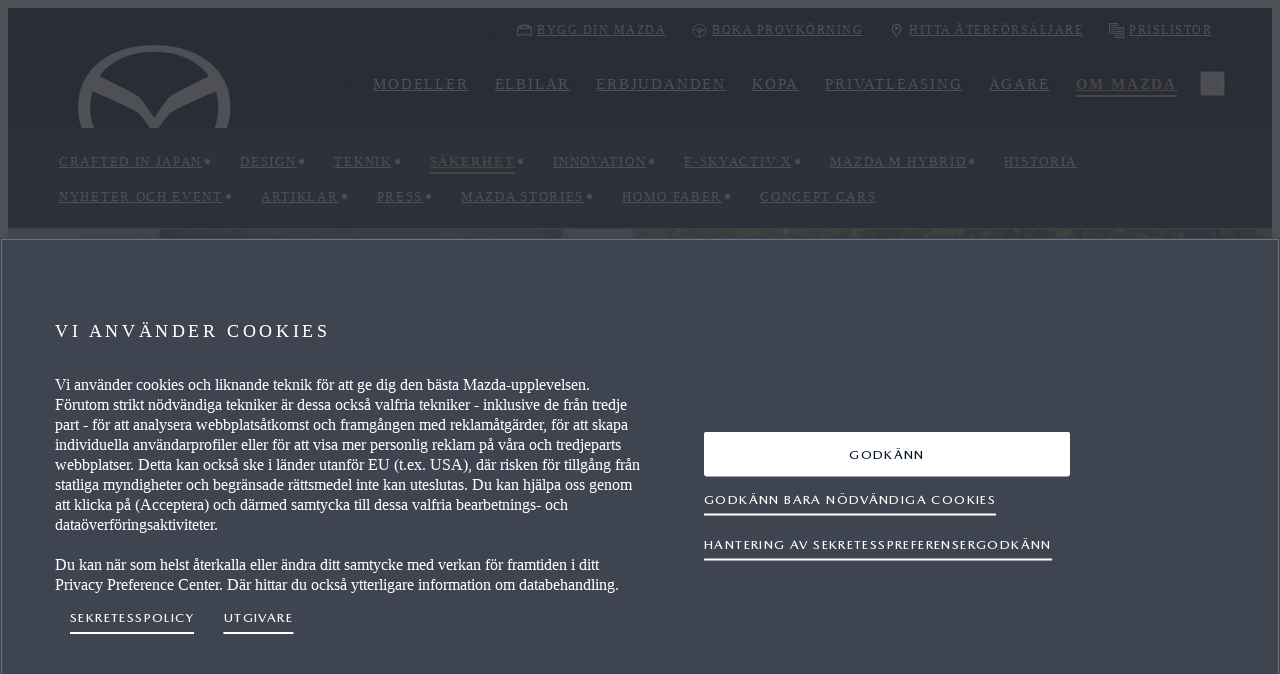

--- FILE ---
content_type: text/html; charset=utf-8
request_url: https://www.mazda.se/varfor-mazda/sakerhet/
body_size: 339478
content:

<!DOCTYPE html>
<html dir="ltr" lang="sv-SE">
<head>
    
                <link rel="preconnect" href="//cdn-eu.dynamicyield.com" />
            <link rel="preconnect" href="//st-eu.dynamicyield.com" />
            <link rel="preconnect" href="//rcom-eu.dynamicyield.com" />
            <link rel="dns-prefetch" href="//cdn-eu.dynamicyield.com" />
            <link rel="dns-prefetch" href="//st-eu.dynamicyield.com" />
            <link rel="dns-prefetch" href="//rcom-eu.dynamicyield.com" />


    <meta http-equiv="X-UA-Compatible" content="IE=edge">

    <title>S&#228;kerhet</title>
    
        <meta name="description" content="Utforska v&#229;ra s&#228;kerhetsfunktioner" />
    <meta name="keywords" content="Crafted in Japan, Jinba Ittai, SKYACTIV Technology, KODO – Soul of Motion, human-centered design, G-Vectoring Control, Mazda All-Wheel Drive, SKYACTIV-VEHICLE DYNAMICS, i-ELOOP, i-Stop " />
    <meta name="pageinfo.pagetype" content="StandardPage" />
    <meta name="pageinfo.pageid" content="17416" />
    <meta name="pageinfo.tags" content="" />
    <meta name="og:title" />
    <meta name="og:description" />
    <meta name="og:image" />
    <meta name="msapplication-TileColor" content="#373e43" />
    <meta name="msapplication-TileImage" content="@Url.Content(&quot;/assets/styles/images/mazda16.png&quot;)" />
    <meta name="viewport" content="width=device-width, initial-scale=1.0, maximum-scale=1, user-scalable=no" />
    <meta name="referrer" content="no-referrer-when-downgrade" />

<script type="text/javascript" src="/ruxitagentjs_ICA7NVfgqrux_10327251022105625.js" data-dtconfig="rid=RID_1574563335|rpid=590974242|domain=mazda.se|reportUrl=/rb_bf04598ors|app=fef637f0df5e3a81|coo=1|owasp=1|featureHash=ICA7NVfgqrux|rdnt=1|uxrgce=1|cuc=9jjolwj6|mel=100000|dpvc=1|lastModification=1767858744676|postfix=9jjolwj6|tp=500,50,0|srbbv=2|agentUri=/ruxitagentjs_ICA7NVfgqrux_10327251022105625.js"></script><link rel="alternate" href="https://www.mazda.se/varfor-mazda/sakerhet/" hreflang="sv-se" />




    
    <link rel="preload" as="font" type="font/woff2" href="https://se.cdn.mazda.media/assets/styles/fonts/MazdaType-Medium.woff2" asp-append-version="true" data-mdp-ref>
<link rel="preload" as="font" type="font/woff2" href="https://se.cdn.mazda.media/assets/styles/fonts/MazdaType-Bold.woff2" asp-append-version="true" data-mdp-ref>
<link rel="preload" as="font" type="font/woff2" href="https://se.cdn.mazda.media/assets/styles/fonts/MazdaType-Regular.woff2" asp-append-version="true" data-mdp-ref>
<link crossorigin=&quot;anonymous&quot; integrity=&quot;sha384-1vEJgW/O2p8iMKn7pNAloSIyG3HGQAYjkKAvj0N5PSEg/Y3tnAk1+YB+78YRE5WZ&quot; href="https://se.cdn.mazda.media/assets/styles/components.37e85c4e86a0fe0be2c9.css" rel="stylesheet" type="text/css" asp-append-version="true" data-mdp-ref>
<link crossorigin=&quot;anonymous&quot; integrity=&quot;sha384-uyIMiUUSrSC/yMe+vBxm5EUftnTqHnE1qB/85vYvyM+E5C74bJgEQnNyxEi2PEEU&quot; href="https://se.cdn.mazda.media/assets/styles/core.835a1e1bcb54d882f234.css" rel="stylesheet" type="text/css" asp-append-version="true" data-mdp-ref>




    <script>
                        window.mioxConfig = window.mioxConfig || {};
                        window.mxp = window.mxp || {};
                        window.mioxConfig.featureFlags = window.mioxConfig.featureFlags || {};                        
                        window.mioxConfig.hideAssetsForEmbargoPurpose = false;
                        window.mxp.data = window.mxp.data || [];
                        
window.mioxConfig.embargoImageUrl='https://media-assets.mazda.eu/image/upload/q_auto,f_auto/mazdase/contentassets/3d6991b1a7384218b0642571f8974c00/embargo.jpg?rnd=48d619';
window.mioxConfig.printLogo='/globalassets/images/logo/pdf_print_logo.png';
window.mioxConfig.printStyleSheet='/assets/styles/print.css';
window.mioxConfig.commitHash='ef8de03723b859e1d46bec52575f067fb078ffd8';
window.mioxConfig.version='4.13.2';
window.mioxConfig.fontStyleSheet='/assets/styles/fonts.css';
window.mioxConfig.baseUrl='https://www.mazda.se';
window.mioxConfig.baseTransformationUrl='https://media-assets.mazda.eu';
window.mioxConfig.baseStyleUrl='https://www.mazda.se';
window.mioxConfig.locale='sv-SE';
window.mioxConfig.latestPrivacyVersion={version:'1.0'};
window.mioxConfig.genericErrorMessage='Informationen kan inte visas för tillfället. Försök igen senare.';
window.mioxConfig.cookieConsentErrorMessage='Informationen kan inte visas för tillfället. Försök igen senare.';
window.mioxConfig.blockedThirdPartyErrorMessage='Informationen kan inte visas för tillfället. Försök igen senare.';
window.mioxConfig.videoCaptionDefaultMissing = 'Följande video innehåller talat innehåll på ett annat språk. Undertexter på språket på den här webbplatsen är för närvarande inte tillgängliga. Vi arbetar på att lägga till lokaliserade undertexter i framtiden.'; 
window.mioxConfig.oneTrustConfig={
        acceptCta: 'primary',
        ctaReversed: true,
        mobileCtaLeft: false
        };
window.mioxConfig.cdnUrl = 'https://se.cdn.mazda.media/assets/';
                        window.mioxConfig.integrityHashes = {"automotive.7899dd7fb4c5d0b50df5.js":"sha384-vWcbHoj3k2C+mU5OGx5Rcy/6g2ruboUt8C1UJUWz4Ot79D3X6ROfJKVUsXwQMhh9","bundle-load.53ce07e94b179a03274a.js":"sha384-SB5T/If+kVagzDM4OaNVeJbmZoDmevVPzghOZLKy2M426zje1LODys6yrj63v6R2","component_CarColorator.8ddaf0369878e4c06ac4.js":"sha384-Z++4ZVxBHw3HpgDOp79fcWLhFZG8Hx6kBvcPU1UvZvXWJ9Ta5WPQdl0ZTRgIepeW","component_EfficiencyLabel.d036808d3106aec9eafb.js":"sha384-wUdkocLA0iuQgPa/NYGTzzyWOnWBSu/O/EdzuEw/1hwGDeFQF1F/VKIHOX6B5PZ1","component_FinanceCalculator.7c68cab164033a90f990.js":"sha384-8ZZrrxsYjzHxv8786muwUFCXLW82nlRgcCSOIlwDg81IFTykczUqzGDOu9THswmS","component_GradeComparisonController.f7f972b637b5991bbb59.js":"sha384-84GTRe2q/M/xQXfQaKX4Lr96C6ykw6j/RoNbvZ+yvFV4/edXTIfBTzjmcAqdppd7","component_Icon.8cd0d039e2ff46ee95f6.js":"sha384-aviD6ZHKcugxVufyPqCbi6jfgO3Ae3ewJUOdn/voYBwyflFmUGFlrjlhaRyzWE1Z","component_Pannellum.19ecf4e861d0894598e7.js":"sha384-1NPG6A+tEIFbkHlbHGV/eBbQTLQ1NJzXPEg7f2HjVm1ZDkksuClYZWbUKoBwkECE","component_SpecComparison.fe529a5e414c4c45ed72.js":"sha384-vON0i0IZm4Y2nXZJs3TOyHQme9bL/2trh0T2RCDe6AYBrWqXRA6irI12cxOxDOOK","configurator.25154603d578018df906.js":"sha384-wDorzpRAHZJK+/tHibnuTJ4gdb8k0Gwu/8EI99CA0MYqcQ5z62VR6JEMOvS1riqj","content.2b83eefefb4e8d1087a5.js":"sha384-V2R1D62Hyj3myb6LnfEz01Q0QxJES5Hfxsi5PBAE2F3mk6L37CKw982WR+bgRiz6","core.5319fb76076e0396eee1.js":"sha384-irM6s1QiuLDY1bzA668b6RmsDq761BZ3EOPYO9O0GD0q2RDjnLy32OnX9UP14oin","critical.7aaf009d111295942823.js":"sha384-GdJWsE8G/KslUOkJ4WTie0veN8KlPSx8DdDM3QB3lziAKkzn0kiiGwKMe+c2ACiw","dealers.113988c84f72a8d1e15f.js":"sha384-c+3QZOvDbzOredUkUm5Xrzk5qf9k6cwieDtMVK+uT2mksk0ZUkKa/EAdKNkSxgv5","design-system.bf9d3e4dccb3b86a483f.js":"sha384-IXFL3gPialEvC+/DO7nLUaLtQ81RNs0xzzTPaE2Ds7V4Jy3FMBlKV7B2TomAVhjw","finance.4c6dd1247c4ff71fdf5f.js":"sha384-M7co2CJauYzS4kD0cGzZz6oQEZOdgijdd+nDJl6cvQyt7XILplfFAqJb9xwokAsQ","fonts.32c78990bb161f274a89.js":"sha384-W1pZHo4wwJbIL4XuBy5PsqOufEh771/pr56blvmiIRlTC54KZVmMRxkAUocs4smR","footer.00eabe45c6be52717bc5.js":"sha384-ANX5wKfrbd6JYNOcrp6Quwbbu3+w0hbiDws8+3FmVal7r4y6iLIYBbseXKiETfU/","forms.2356daeda1c5c02e1b89.js":"sha384-MQz+oJNJiOf/uH8oLx07qcqrdeKeR31n1tL4//1IgGIdVPhv0AbMzY9I0KA4BAiU","osb.07ffd52cf07a63fd14e5.js":"sha384-oqi+Hiq04m8kKEj0pKjRfm0KBDup/M1YkYAes2X0+YKWUqhxtqwIt3K7EIKECT/i","other.c43eddd20917399d2cc9.js":"sha384-C8oYq1JguowtE00rAa40XORkSy9Bx72IQTp9W6hOR7zfgOd5ZfxrLUcfhAg2TN6c","packages-map.1768806510520.js":"sha384-UKaTX5cMV9DCBBFSOzAdJRi0Q9T8eoWLrsdkAfaDMmir6pB7aHZThKHNBHG2uVyD","plyr.151c79755229c92fe234.js":"sha384-Am2gheb5oihar8651FaAFdJ3bOSgVFtB1KGcX1GJdfzLoQWUSSx0Fg7hxY0jAU/h","print.js":"sha384-OLBgp1GsljhM2TJ+sbHjaiH9txEUvgdDTAzHv2P24donTt6/529l+9Ua0vFImLlb","promotional.148bbf7eda255af57281.js":"sha384-00Y6AnE3Xitip9ezXh2zc02bGGnwa8p3Q42hRlXyEEmYe0GrA46YXmH6MIQw+U4X","react-day-picker.94589873de6644204722.js":"sha384-XTWT881BPYy4zx4PkG/NyjDVFQ/UZGkl/m6Wpl2nET35MoyfBipm5Y+88iGtdw4v","react-slick.90dd2b73e1c83d503f92.js":"sha384-Fq3O1T7Vmu8p/fCaYycEg1tr1TJtZU9+lpwPvYSMsSVOd6KZeAOaEkdYL5x8M2ME","runtimeCommon.636b2df10a86eb646381.js":"sha384-8Aj7T3tVVEZXx9zUouDnoGiEhUPU2RFa+bJwVHz4J2qPDcxD8jJJ/A5w6uI1Vo/I","search.44616ae473d68557b783.js":"sha384-xnLZ54+iDe/FH0k0JHOth0Ocg7Yp61yC82mJKTWeoE7qGKOH6blWql0MCswCXUrI","sliding.ce2bcbb8f4b6987180ed.js":"sha384-EDJLO4I/6A8A+8THW/9J/a+WFoce8FGk4PKSxGltsjDMtruU5y7QY7Bwv8XmENUS","sliding.ce2bcbb8f4b6987180ed.js.LICENSE.txt":"sha384-NvamYiEMdC2LSgtZ0sDuMd47RQ1VLybFF0KNgrexyYzbeyzSbwhsUMBMpmou0LDx","tcmr.a3963841c33b34ac3c7c.js":"sha384-YDbpopXypMFZb4F+os3ZmEIeS7/+v/jPSrqB5xr+JvBH+BVXvtUEbt7cXXLCNXAI","vendors.6fff9b430dcaf7dee810.js":"sha384-U7fhO4J3fS3APhWjs4TQWXP+8EMuOC3lrwCUktovZIBURuPw6ej8TGyfn4yBdiXi","vendors.6fff9b430dcaf7dee810.js.LICENSE.txt":"sha384-qfC9X5v5967tbzdk+Qzda/+VZJwY3x+mSd5y2wdf/UkIzyVswIl1QnOO+nWV6QAg","automotive.57bccc762b0a2ca8e1a0.css":"sha384-AT8PzJE+Au9UZ3+4Nr8X6vNkOmQnj7FROuloCLoA3oq5eGdJZ9H6FpaI2VExXEaH","components.37e85c4e86a0fe0be2c9.css":"sha384-1vEJgW/O2p8iMKn7pNAloSIyG3HGQAYjkKAvj0N5PSEg/Y3tnAk1+YB+78YRE5WZ","component_CarColorator.502a5017191a6856030a.css":"sha384-u79FPZosr9P2O8S6KKBVJUU8y9455mxVnVn6Xk/nEt7zunw+AaYSqisx3wkIJ5n9","component_EfficiencyLabel.f676f37b70da64676916.css":"sha384-fYCIX1msRggN8J9vNuB3RLPL9fPYAASIHKxxPonYs5wTXO9zRJit6Vic9ns8lZAB","component_FinanceCalculator.cfb11cf6aa270a27579b.css":"sha384-Q/TcX7+kWKktak3Gj94q0X5q+Pwh/z53fmMCJAxCXsy4UDhuZ/MiRK4l16gOBCRl","component_GradeComparisonController.31f08c4a15517fb973e7.css":"sha384-bqL8LlgXrgdRxEhBAYc36G8v3O5qUTtqQf8QDfOxTnMJsuDLNIb1AOuXOI96yRAU","component_Icon.727c01c529a4d88c74fa.css":"sha384-3OHfwFL50ABRYZWl1l1FHsKU93myeT23YmjHmFLAGWP/M32F+FCURkikwpQ6OgPW","component_SpecComparison.aa6a39a30984b0b46513.css":"sha384-z1CHcnfE5mOdctaTdXi27R8gedAA/KSKTSylNHZmBr9CV2BuMK3fNdeMgX5tadvu","configurator.2d5d5b1fb4ab88ff8f9e.css":"sha384-enAfSaQ9cxtTDERfIRJOkbhshqm5F/sd9p67BpttrxGWDEO0GBzsFrj7w1pVYx9L","content.46bac953530a39ec0088.css":"sha384-0igZlAFDMQ1YXySOfoLgzLI/nt67Y2m4vqam32WDLxX1+pMLfR9tynXcWzf3asnc","core.835a1e1bcb54d882f234.css":"sha384-uyIMiUUSrSC/yMe+vBxm5EUftnTqHnE1qB/85vYvyM+E5C74bJgEQnNyxEi2PEEU","critical.8a8aec90a1b67dac9716.css":"sha384-/sq9VURnta0GROU+5kT6i+4n6Bq9qqiIfPoNO4YoQPRQzPIFq3Gz1yBuH/AsO8Vv","dealers.74aa81a1d69dc69444a7.css":"sha384-7k5kxT4utJFS66Y/oPnTBE4+uvQmcJ/JtqD3Vxwwc9IquNW0Z8yc9OUX3H6FO1ZZ","finance.90f1c3f33fa2d1a45479.css":"sha384-tLpqIzYIBbFz4xy0NFg8Ezcw6JdZ044mJLtluA2SgZxmtnqngkW5TlLpGnx4WyaU","footer.b241f4f7e094fb489eab.css":"sha384-QTnHHPMeBfmcD3Wt5dubh+HmNl1bBGWbrmJiSECr2tKnNE4CdrG7VE+wd1vUyOfu","forms.c0e4c9fb2a0c4fbd0bed.css":"sha384-uMIggOplkwuVc+SGK3V5wmbCmr711tdWJ4SpR21VmjGrAmD7WBtdGazrpwDZ/pw3","osb.79b5f8e6e7b3daa5ed8f.css":"sha384-42oJxuv0J6uR/ozAUiLAHEy9l550cJQ4H9n7KLN+dd0XKg+2gqusoLkb7zvAClGl","other.8378d398bc40b88a49cd.css":"sha384-wFJw3pk8GMkw4omI8ZH+EDTaFvML+JSU87wU7qDzZ300oh9U0PcSKWTVSFPQ25Y3","print.css":"sha384-VJWPxc0alO7IsoDyj4vXHzycFVFp8A4KnnMm/qFKBfX/x81ainMohLJxWyIhdsAS","promotional.b232db349dcc2c0017aa.css":"sha384-JUOct79Cg9SDhL6vlflERNl3l+bC7UldyCj5U7GyFjWtQIaS+E0fLRin56VNLBHa","search.8dfafa65e5d4e5332a36.css":"sha384-+zA6/FZlbm1XcuA8RenGGEL86VothhIzoVD6JsVOlZ4p/RBX4Cw8M0hz57o4DuyC","sliding.c4f60302137d87dc7155.css":"sha384-ItCoZzhyGNx36ebP7MWer6n6Jlp8LAaS/wWy5cYfnbTJzcNGKZK4iQ1qUQQNSsIN","tcmr.a050902b8dd261a931d6.css":"sha384-Tp8IXiEnpPF2gkOJpmC70ucSVMKsBZKA9Tx6jymL7+8mhT+aRghdx8VD7hrixAeV"}
                        </script>
    <script src="/api/core/config.js" type="text/javascript"  data-ot-ignore></script>

<script>var pageDataLayer = '{"page":{"pageInfo":{"pageId":"17416","pageName":"Säkerhet","pageType":"","category":"","pathName":"/varfor-mazda/sakerhet/","siteSection":"StandardPage","version":0,"sysEnv":"desktop","issueDate":"2018-07-11","expiryDate":"","language":"sv-SE","geoRegion":"SE","hierarchyL1":"Om Mazda","hierarchyL2":"Säkerhet"}}}'</script>
    <script>var userDataLayer = '{\"user\":[{\"profile\":[{\"profileInfo\":{\"userId\":\"b63c0518-883a-4aaa-87b5-fd3f3acfc9c8\",\"userState\":\"Logged-Out\",\"userType\":\"User Unknown\",\"guid\":null,\"personaId\":[\"aa50c334-2167-4acf-b9fb-93dff7d42d2a:Configurator Not Started\",\"ac6ea900-585c-4d25-b916-5f9a47f0998e:Logged Out User\",\"e94ffcbe-08cc-48c7-98e6-5a53dbfa2490:[Not Campaign] External Campaign Source Targeting\",\"f8b78f6c-4b72-4e99-b9e8-b2c61cd072d7:[Not Campaign] External Referrer Source Targeting\"]}}]}]}';</script>
            <script>
                var json = pageDataLayer;
                if (userDataLayer) {
                    json = pageDataLayer.slice(0, -1) + ',' + userDataLayer.slice(1);
                }
                window.dataLayer = window.dataLayer || [];
                window.dataLayer.push(JSON.parse(json));
                document.dispatchEvent(new CustomEvent("dataLayerReadyEvent"));

                function updateDataLayer() {
                    if (window.dataLayer.length > 0 && window.dataLayer[0].page && window.dataLayer[0].page.pageInfo) {
                        if (document.cookie) {
                            const cookies = document.cookie.split('; ')
                            const filteredCookies = cookies.filter(function (cookie) { return cookie.indexOf("dataLayer=") > -1 })
                            const dataLayerCookieJson = decodeURIComponent(filteredCookies)
                            if (dataLayerCookieJson && dataLayerCookieJson.length > 0) {
                                const dataLayerCookie = JSON.parse(dataLayerCookieJson.split('=')[1] || '{}');
                                if (dataLayerCookie) {
                                    if (dataLayerCookie.model && dataLayerCookie.model != '') {
                                        window.dataLayer[0].page.pageInfo.lastModelSeen = dataLayerCookie.model;
                                    }

                                    if (dataLayerCookie.cceModel && dataLayerCookie.cceModel != '') {
                                        window.dataLayer[0].page.pageInfo.lastModelConfigured = dataLayerCookie.cceModel;
                                    }

                                    if (dataLayerCookie.cceStep && dataLayerCookie.cceStep != '') {
                                        window.dataLayer[0].page.pageInfo.lastModelConfigStep = dataLayerCookie.cceStep;
                                    }
                                }
                            }
                        }
                        let dealerNumber = "";
                        let dealerName = "";

                        if (!dealerNumber) {
                            dealerNumber = window.mioxConfig.preferredDealerNumber;
                            dealerName = window.mioxConfig.preferredDealerName;
                        }

                        if (dealerNumber) {
                            window.dataLayer[0].page.pageInfo.dealerNumber = dealerNumber;
                        }

                        if (dealerName) {
                            window.dataLayer[0].page.pageInfo.dealerName = dealerName;
                        }

                        window.dataLayer[0].page.pageInfo.user_agent = window.navigator.userAgent;
                        window.dataLayer[0].page.pageInfo.query_parameters = window.location.search;
                    }

                }

                updateDataLayer();

            </script>


    
            <script type='text/javascript' src='https://cdn.cookielaw.org/consent/aeb74fdc-4cbe-4166-8f58-173b1cff9572/OtAutoBlock.js' ></script>
<script src='https://cdn.cookielaw.org/scripttemplates/otSDKStub.js' data-document-language='true' type='text/javascript' charset='UTF-8' data-domain-script='aeb74fdc-4cbe-4166-8f58-173b1cff9572' ></script>


    <script> window.DY = window.DY || {};
DY.recommendationContext = {type : "OTHER", lng : "sv_SE"};</script>
    <script src="/api/core/personalisation.js" type="text/javascript"  data-ot-ignore></script>

    
        <link rel="canonical" href="https://www.mazda.se/varfor-mazda/sakerhet/" />




    
    


    <!-- Section tagManager -->
    
                <script>
      <!-- Google Tag Manager -->
            (function(w, d, s, l, i) {
                w[l] = w[l] || [];
                w[l].push({
                    'gtm.start':
                        new Date().getTime(),
                    event: 'gtm.js'
                });
                var f = d.getElementsByTagName(s)[0],
                    j = d.createElement(s),
                    dl = l != 'dataLayer' ? '&l=' + l : '';
                j.async = true;
                j.src =
                    'https://www.googletagmanager.com/gtm.js?id=' + i + dl;
                f.parentNode.insertBefore(j, f);
            })(window, document, 'script', 'dataLayer', 'GTM-KDS99X6');
        
            window.gtmLoaded = true;
        <!-- End Google Tag Manager -->
        <!-- Targeting tag served at 2026-01-21 18:31:35 --></script>
            <script>
      <!-- Google Tag Manager -->
            (function(w, d, s, l, i) {
                w[l] = w[l] || [];
                w[l].push({
                    'gtm.start':
                        new Date().getTime(),
                    event: 'gtm.js'
                });
                var f = d.getElementsByTagName(s)[0],
                    j = d.createElement(s),
                    dl = l != 'dataLayer' ? '&l=' + l : '';
                j.async = true;
                j.src =
                    'https://www.googletagmanager.com/gtm.js?id=' + i + dl;
                f.parentNode.insertBefore(j, f);
            })(window, document, 'script', 'dataLayer', 'GTM-NKTC87G');
        
            window.gtmLoaded = true;
        <!-- End Google Tag Manager -->
        <!-- Targeting tag served at 2026-01-21 18:31:35 --></script>
            <script>
      <!-- Google Tag Manager -->
            (function(w, d, s, l, i) {
                w[l] = w[l] || [];
                w[l].push({
                    'gtm.start':
                        new Date().getTime(),
                    event: 'gtm.js'
                });
                var f = d.getElementsByTagName(s)[0],
                    j = d.createElement(s),
                    dl = l != 'dataLayer' ? '&l=' + l : '';
                j.async = true;
                j.src =
                    'https://www.googletagmanager.com/gtm.js?id=' + i + dl;
                f.parentNode.insertBefore(j, f);
            })(window, document, 'script', 'dataLayer', 'GTM-PWBN3S7M');
        
            window.gtmLoaded = true;
        <!-- End Google Tag Manager -->
        <!-- Targeting tag served at 2026-01-21 18:31:35 --></script>



    
    



    <link rel="icon" type="image/png" href="/favicon-48x48.png" sizes="48x48" />
    <link rel="icon" type="image/svg+xml" href="/favicon.svg" />
    <link rel="shortcut icon" href="/favicon.ico" />
    <link rel="apple-touch-icon" sizes="180x180" href="/favicon-apple-touch-icon.png" />
    <meta name="apple-mobile-web-app-title" content="Mazda" />
</head>

<body class="sv" data-lang="sv" data-section="StandardPage" data-page="StandardPage:S&#228;kerhet" data-version="v0">

    

<div><!--OpenTagOpen--><div><!--OpenTagClose--><!--CloseTagOpen--></div><!--CloseTagClose--></div>




    <div id="miox-app"></div>
    <div data-portal="agenda"></div>
    <div data-portal="tooltip"></div>
    <div data-portal="overlay"></div>
    
    
        <header mdp-foundation-header class="main-header">
        <div core-model="header">
        
        <nav data-component-type="header" id="3b74ebfe-2e46-46e8-b836-5f13dc1546a6|14">
            <div class="navigation-placeholder" data-id="navigation-placeholder">
                <div class="navigation-placeholder__main-bar">&nbsp;</div>
                    <div class="navigation-placeholder__submenu">&nbsp;</div>
            </div>
            <script type="text/javascript">window.mxp.data.push(JSON.parse('{"type":"header","props":{"forceMobileNavigation":false,"globalNav":{"links":[{"text":"Bygg din Mazda","ariaLabel":"Bygg din Mazda","link":"/bygg-din-mazda/","theme":"light","type":"primary","ctaModule":"cta","icon":"BUILD","target":"_self","largeCta":false,"deepLinkCar":false,"dataLayerEvent":"","selected":false,"dataLayer":{"source":"global_navigation"}},{"text":"BOKA PROVKÖRNING","ariaLabel":"BOKA PROVKÖRNING","link":"/forms/provkorning/","theme":"light","type":"primary","ctaModule":"cta","icon":"TEST_DRIVE","target":"_self","largeCta":false,"deepLinkCar":false,"dataLayerEvent":"test drive request","selected":false,"dataLayer":{"source":"global_navigation","category":"test_drive_request"}},{"text":"Hitta återförsäljare","ariaLabel":"Hitta återförsäljare","link":"/forms/hitta-aterforsaljare/","theme":"light","type":"primary","ctaModule":"cta","icon":"LOCATION","target":"_self","largeCta":false,"deepLinkCar":false,"dataLayerEvent":"","selected":false,"dataLayer":{"source":"global_navigation"}},{"text":"Prislistor","ariaLabel":"Prislistor","link":"/forms/broschyrer/","theme":"light","type":"primary","ctaModule":"cta","icon":"BROCHURE","target":"_self","largeCta":false,"deepLinkCar":false,"dataLayerEvent":"","selected":false,"dataLayer":{"source":"global_navigation"}}]},"primaryNav":{"translations":{"currency":"kr","currencyPosition":"right","from":"Från","filterBy":"Filtrera på","back":"Tillbaka","chooseModel":"Välj modell","explore":"Upptäck","available":"tillgängliga","range":"Område","cars":"Bilar","bodytype":"Karosstyper","filterAll":"Alla","openMobileNavigation":"Open Mobile Navigation","closeMobileNavigation":"Close Mobile Navigation"},"hideFilters":false,"displayModelsWithBodyTypes":false,"links":[{"selected":false,"isHidden":false,"links":[{"selected":false,"isHidden":true,"links":[{"selected":false,"isHidden":false,"links":[{"selected":false,"isHidden":false,"links":[],"cta":{"text":"Be om offert","ariaLabel":"Be om offert","theme":"light","type":"primaryoutline","ctaModule":"cta","icon":"OFFER","target":"_self","largeCta":false,"callback":{"func":"OverlayActions.initiate","args":{"overlayId":"0cd01fd8-43f0-4def-b926-c8d9dd92cd1f","type":"popup","content":[{"props":{"id":"7bb69e99-2cb1-43b4-a15b-41559bbadde1|79682","formId":"9bf0da3f-f7e9-43ca-a195-ed0e70100152__79682__17416","backgroundHEX":"#f5f5f5","errorMessage":"Det finns ett problem med formuläret. Kontrollera inmatningarna för det markerade fältet.","formType":"RequestAQuote","redirectToPage":"","endPoint":"/api/form/save","formExtraAttributes":{"requestId":"7bb69e99-2cb1-43b4-a15b-41559bbadde1|79682"},"submit":{"text":"Skicka","type":"primary","theme":"light","target":"_self","name":"Submit79840"},"translations":{"genericErrorMessage":"Det har uppstått ett problem med formuläret. Vänligen försök igen.","message":"Den senaste inmatningen innehåller fel.","requiredMessage":"Fältet är obligatoriskt.","matchMessage":"Fälten måste matcha.","rangeMessage":"Värdet måste vara inom intervallet","phoneMessage":"Ange ett giltigt telefonnummer.","successMessage":"E-postmeddelande har skickats."},"onSubmit":[{"props":{"id":"ae4b89d3-4d96-4d02-ba79-a3b28904374b|79843","title":"Tack","textBlock":"\\u003cp\\u003eDin offertf\\u0026ouml;rfr\\u0026aring;gan har skickats in. Du kommer h\\u0026ouml;ra fr\\u0026aring;n oss snart.\\u003c/p\\u003e","ctaDirection":"row","horizontalAlignment":"left","backgroundHEX":"#ffffff","numberBlocks":[],"contentDisplayOption":"default","topBlockSpacing":"full","bottomBlockSpacing":"full"},"submodules":[],"type":"textBlockFull"}],"fullWidth":true,"captchaType":"invisibleCaptcha","captchaSitekey":"6LfT47kUAAAAABreqJ9vWumrt6Y_maTNlFuRYcxK","badgeLocation":"bottomright","validations":{"email":"^(?=.{6,254}$)^(?!.*--)([\\\\w-]+(?:\\\\.[\\\\w-]+)*@(?:[\\\\w-]+\\\\.)*\\\\w[\\\\w-]{0,66}\\\\.[a-z]{2,6}(?:\\\\.[a-z]{2})?)$","vin":"^(([a-h,A-H,j-n,J-N,p-z,P-Z,0-9]{9})([a-h,A-H,j-n,J-N,p,P,r-t,R-T,v-z,V-Z,0-9])([a-h,A-H,j-n,J-N,p-z,P-Z,0-9])([0-9,m,M])(\\\\d{5}))$","postcode":"^[a-zA-Z0-9-.]+$","file":"^(\\\\w.*)+((.pdf)|(.docx))$","text":"^[A-Za-z\\\\s\\\\-ÅÄÀÁåäàáÖÓÒöóòÈÉèé]+$","accountFields":"^[A-Za-z\\\\s\\\\-ÅÄÀÁåäàáÖÓÒöóòÈÉèé]{2,}$","phone":"^\\\\+?[0-9\\\\s-\\\\(\\\\)]+$","integer":"^(-)?\\\\d+$","positiveInteger":"^[0-9]+$","dateOfBirth":"^(3[01]|[12][0-9]|0[1-9])\\\\/(1[012]|0[1-9])\\\\/((?:19|20)\\\\d{2})$"},"dependencies":[{"type":"visibility","source":"leadType","target":"companyName","conditions":[{"type":"anyOf","value":["Business"]}]}],"padding":"withPadding","addMetadataToErrormessage":true,"goToFirstErrorTitle":"Go to Form","showSubmitErrorSummary":false,"dataLayer":{"category":"request_a_quote"}},"submodules":[{"props":{"id":"fe0e2f13-b439-4b3f-b906-87d4bf29cccf|79845","title":"BE OM OFFERT","showOnSummary":false,"maxWidth":"4","spacing":"default","fieldAlignment":"center","name":"RAQ Intro79845"},"submodules":[{"props":{"maxWidth":"4","content":"\\u003cp style=\\\"text-align: center;\\\"\\u003eFyll i formul\\u0026auml;ret s\\u0026aring; skickas uppgifterna till den valda Mazda-\\u0026aring;terf\\u0026ouml;rs\\u0026auml;ljaren.\\u003c/p\\u003e","name":"MCopy80041"},"type":"formHtml"}],"type":"formSection"},{"props":{"id":"fbedea6d-dcc9-47c9-ba2b-1619c6e0c7ce|79838","title":"DIN ÅTERFÖRSÄLJARE","showOnSummary":false,"maxWidth":"4","spacing":"default","fieldAlignment":"center","name":"Dealer79838"},"submodules":[{"props":{"id":"90b11d8a-0f3f-454d-8239-dd0415474028|80019","name":"dealerLocator","maxResultsLimit":3,"autoCompleteEnabled":true,"autoCompleteResultsLimit":5,"filterBy":"Sales","validators":{"required":true,"validation":{"requiredMessage":"Fältet är obligatoriskt."}},"showErrorsInElement":true,"addressFormat":"line1 line2,zip city","translations":{"selectDealer":"Välj","dealerPreTitle":"återförsäljare","lessDetails":"mindre information","moreDetails":"mer information","servicesAvailable":"tillgängliga tjänster","openingTimes":"öppettider","placeholderLocation":"Adress, ort eller postnummer","placeholderDealerName":"Återförsäljarens namn","noDealerFoundMessage":"Vi kan inte hitta en återförsäljare som matchar dina sökkriterier","filterByLocation":"plats","filterByName":"återförsäljarens namn","filterResults":"filtrera resultat","noTimesAvailable":"Inga tider tillgängliga","noServicesAvailable":"inga tillgängliga tjänster","dealerLocatorFormError":"Vi kan inte hitta en återförsäljare som matchar dina sökkriterier","useMyLocation":"Använd min plats","filtersTitle":"Filtrera resultat","searchCtaText":"sök efter återförsäljare","requiredFieldErrorMessage":"Obligatoriskt fält saknas","resultsLoadingTitle":"Söker","resultsLoadingMessage":"Vi söker efter återförsäljare","dealerNameMissingMessage":"Återförsäljarens namn krävs","dealerLocationMissingMessage":"En plats krävs","away":"","dealerLocationDisabledLocation":"Om du vill använda funktionen Använd min plats måste du aktivera platsidentifiering i webbläsaren.","newSearch":"Ny sökning","contact":"Kontakt","info":"Information"},"disableFlagProps":{"disable_tdr":true,"disable_ras":true,"disable_simple":true,"disable_osb":true},"checkboxDisabledByCta":false,"hideOpeningHoursAndContactLink":false,"displayOpeningHoursAndContactLink":true},"type":"requestDealerService"}],"type":"formSection"},{"props":{"id":"51e9e8c3-fc90-4db2-a61f-c5e8dc9e9ee3|79839","title":"DINA KONTAKTUPPGIFTER","showOnSummary":false,"summaryTitle":"Details","maxWidth":"4","spacing":"default","fieldAlignment":"center","name":"Contact Details79839"},"submodules":[{"props":{"type":"radiogroup","layout":"horizontal","name":"leadType","allowMultiSelect":false,"disable":false,"validators":{"required":true,"validation":{"requiredMessage":"Fältet är obligatoriskt.","validationMessage":""}},"items":[{"caption":"Privat","value":"Private","selected":true},{"caption":"Företag","value":"Business","selected":false}],"shouldWrap":false,"width":"fullWidth"},"type":"radioGroup"},{"props":{"type":"text","label":"Företagsnamn","name":"companyName","disable":false,"uppercase":false,"tooltip":{},"validators":{"required":true,"validation":{"requiredMessage":"Fältet är obligatoriskt.","validationMessage":""},"input":240},"shouldWrap":false,"width":"fullWidth"},"type":"TextField"},{"props":{"type":"text","label":"Förnamn","name":"firstName","disable":false,"uppercase":false,"tooltip":{},"validators":{"required":true,"type":"text","validation":{"requiredMessage":"Fältet är obligatoriskt.","validationMessage":"Ange giltig text."},"input":30},"shouldWrap":false,"width":"fullWidth"},"type":"TextField"},{"props":{"type":"text","label":"Efternamn","name":"lastName","disable":false,"uppercase":false,"tooltip":{},"validators":{"required":true,"type":"text","validation":{"requiredMessage":"Fältet är obligatoriskt.","validationMessage":"Ange giltig text."},"input":30},"shouldWrap":false,"width":"fullWidth"},"type":"TextField"},{"props":{"type":"hidden","name":"comments","predefinedValue":" ","value":" "},"type":"TextField"},{"props":{"type":"text","label":"Telefon","name":"telephone","disable":false,"uppercase":false,"tooltip":{},"validators":{"required":true,"type":"phone","validation":{"requiredMessage":"Fältet är obligatoriskt.","validationMessage":"Ange ett giltigt telefonnummer + din landskod (t.ex. 0046)."},"input":14},"shouldWrap":false,"width":"fullWidth"},"type":"TextField"},{"props":{"type":"text","label":"Email","name":"email","disable":false,"uppercase":false,"tooltip":{},"validators":{"required":true,"type":"email","validation":{"requiredMessage":"Fältet är obligatoriskt.","validationMessage":"Ange en giltig e-postadress."},"input":50},"shouldWrap":false,"width":"fullWidth"},"type":"TextField"},{"props":{"type":"hidden","name":"campaignCode","predefinedValue":"MMS_MXP_FORM"},"type":"TextField"},{"props":{"type":"hidden","name":"carSelector","predefinedValue":"Mazda CX-5_2026","value":"Mazda CX-5_2026"},"type":"TextField"}],"type":"formSection"},{"props":{"id":"0a1fb2eb-b4b5-4f0e-ba7e-e2a0d6133ad5|79844","title":"YTTERLIGARE INFORMATION","showOnSummary":false,"maxWidth":"4","spacing":"default","fieldAlignment":"center","name":"payment type79844"},"submodules":[{"props":{"maxWidth":"4","content":"\\u003cp style=\\\"text-align: center;\\\"\\u003eVilken betalningsmetod f\\u0026ouml;redrar du?\\u003c/p\\u003e","name":"Copy 180038"},"type":"formHtml"},{"props":{"type":"radiogroup","layout":"horizontal","name":"paymentType","allowMultiSelect":false,"disable":false,"validators":{"required":false,"validation":{}},"items":[{"caption":"Kontant","value":"Cash","selected":false},{"caption":"Finansiering","value":"Finance","selected":false},{"caption":"Privatleasing","value":"Leasing","selected":false}],"shouldWrap":false,"width":"fullWidth"},"type":"radioGroup"}],"type":"formSection"},{"props":{"maxWidth":"4","content":"\\u003cp\\u003eDetta formul\\u0026auml;r samlar in personuppgifter i syfte att kontakta dig i relation till din fr\\u0026aring;ga s\\u0026aring; att vi kan leverera en positiv kundupplevelse. L\\u0026auml;s mer i v\\u0026aring;r \\u003cspan style=\\\"text-decoration: underline;\\\"\\u003e\\u003ca href=\\\"/link/cb6c463f694c4b94becd73dc3c3ae334.aspx\\\" target=\\\"_blank\\\" rel=\\\"noopener\\\"\\u003eintegritetspolicy\\u003c/a\\u003e\\u003c/span\\u003e f\\u0026ouml;r att se hur vi skyddar och hanterar dina skickade data. Observera ocks\\u0026aring; dina \\u0026aring;terkallelse- och \\u0026auml;ndringsalternativ i sekretessinst\\u0026auml;llningscentrat samt den aktuella sekretesspolicyn.\\u003c/p\\u003e","name":"Legal Copy79847"},"type":"formHtml"}],"type":"form"}],"lockScroll":true,"bgTheme":"dark","btnType":"small"}},"deepLinkCar":false,"dataLayerEvent":"request a quote","selected":false,"dataLayer":{"source":"showroom","category":"request_a_quote"}},"link":"/modeller/mazda-cx-5/","target":"_self","text":"Mazda CX-5","external":false},{"selected":false,"isHidden":false,"links":[],"cta":{"text":"Be om offert","ariaLabel":"Be om offert","theme":"light","type":"primaryoutline","ctaModule":"cta","icon":"OFFER","target":"_self","largeCta":false,"callback":{"func":"OverlayActions.initiate","args":{"overlayId":"c0dfe67e-84c7-471e-9dc4-4e410c09938d","type":"popup","content":[{"props":{"id":"ca9f8fab-874d-4e48-905c-428f63c97318|79682","formId":"9bf0da3f-f7e9-43ca-a195-ed0e70100152__79682__17416","backgroundHEX":"#f5f5f5","errorMessage":"Det finns ett problem med formuläret. Kontrollera inmatningarna för det markerade fältet.","formType":"RequestAQuote","redirectToPage":"","endPoint":"/api/form/save","formExtraAttributes":{"requestId":"ca9f8fab-874d-4e48-905c-428f63c97318|79682"},"submit":{"text":"Skicka","type":"primary","theme":"light","target":"_self","name":"Submit79840"},"translations":{"genericErrorMessage":"Det har uppstått ett problem med formuläret. Vänligen försök igen.","message":"Den senaste inmatningen innehåller fel.","requiredMessage":"Fältet är obligatoriskt.","matchMessage":"Fälten måste matcha.","rangeMessage":"Värdet måste vara inom intervallet","phoneMessage":"Ange ett giltigt telefonnummer.","successMessage":"E-postmeddelande har skickats."},"onSubmit":[{"props":{"id":"245bc552-634f-4eb8-ae3a-2a50c89d3044|79843","title":"Tack","textBlock":"\\u003cp\\u003eDin offertf\\u0026ouml;rfr\\u0026aring;gan har skickats in. Du kommer h\\u0026ouml;ra fr\\u0026aring;n oss snart.\\u003c/p\\u003e","ctaDirection":"row","horizontalAlignment":"left","backgroundHEX":"#ffffff","numberBlocks":[],"contentDisplayOption":"default","topBlockSpacing":"full","bottomBlockSpacing":"full"},"submodules":[],"type":"textBlockFull"}],"fullWidth":true,"captchaType":"invisibleCaptcha","captchaSitekey":"6LfT47kUAAAAABreqJ9vWumrt6Y_maTNlFuRYcxK","badgeLocation":"bottomright","validations":{"email":"^(?=.{6,254}$)^(?!.*--)([\\\\w-]+(?:\\\\.[\\\\w-]+)*@(?:[\\\\w-]+\\\\.)*\\\\w[\\\\w-]{0,66}\\\\.[a-z]{2,6}(?:\\\\.[a-z]{2})?)$","vin":"^(([a-h,A-H,j-n,J-N,p-z,P-Z,0-9]{9})([a-h,A-H,j-n,J-N,p,P,r-t,R-T,v-z,V-Z,0-9])([a-h,A-H,j-n,J-N,p-z,P-Z,0-9])([0-9,m,M])(\\\\d{5}))$","postcode":"^[a-zA-Z0-9-.]+$","file":"^(\\\\w.*)+((.pdf)|(.docx))$","text":"^[A-Za-z\\\\s\\\\-ÅÄÀÁåäàáÖÓÒöóòÈÉèé]+$","accountFields":"^[A-Za-z\\\\s\\\\-ÅÄÀÁåäàáÖÓÒöóòÈÉèé]{2,}$","phone":"^\\\\+?[0-9\\\\s-\\\\(\\\\)]+$","integer":"^(-)?\\\\d+$","positiveInteger":"^[0-9]+$","dateOfBirth":"^(3[01]|[12][0-9]|0[1-9])\\\\/(1[012]|0[1-9])\\\\/((?:19|20)\\\\d{2})$"},"dependencies":[{"type":"visibility","source":"leadType","target":"companyName","conditions":[{"type":"anyOf","value":["Business"]}]}],"padding":"withPadding","addMetadataToErrormessage":true,"goToFirstErrorTitle":"Go to Form","showSubmitErrorSummary":false,"dataLayer":{"category":"request_a_quote"}},"submodules":[{"props":{"id":"8572594c-df48-4353-bdc3-2ffae0a5063c|79845","title":"BE OM OFFERT","showOnSummary":false,"maxWidth":"4","spacing":"default","fieldAlignment":"center","name":"RAQ Intro79845"},"submodules":[{"props":{"maxWidth":"4","content":"\\u003cp style=\\\"text-align: center;\\\"\\u003eFyll i formul\\u0026auml;ret s\\u0026aring; skickas uppgifterna till den valda Mazda-\\u0026aring;terf\\u0026ouml;rs\\u0026auml;ljaren.\\u003c/p\\u003e","name":"MCopy80041"},"type":"formHtml"}],"type":"formSection"},{"props":{"id":"49452073-6c3a-438e-937f-f71eff04c6ba|79838","title":"DIN ÅTERFÖRSÄLJARE","showOnSummary":false,"maxWidth":"4","spacing":"default","fieldAlignment":"center","name":"Dealer79838"},"submodules":[{"props":{"id":"b3da0760-7c42-4108-8332-a5cbe0903751|80019","name":"dealerLocator","maxResultsLimit":3,"autoCompleteEnabled":true,"autoCompleteResultsLimit":5,"filterBy":"Sales","validators":{"required":true,"validation":{"requiredMessage":"Fältet är obligatoriskt."}},"showErrorsInElement":true,"addressFormat":"line1 line2,zip city","translations":{"selectDealer":"Välj","dealerPreTitle":"återförsäljare","lessDetails":"mindre information","moreDetails":"mer information","servicesAvailable":"tillgängliga tjänster","openingTimes":"öppettider","placeholderLocation":"Adress, ort eller postnummer","placeholderDealerName":"Återförsäljarens namn","noDealerFoundMessage":"Vi kan inte hitta en återförsäljare som matchar dina sökkriterier","filterByLocation":"plats","filterByName":"återförsäljarens namn","filterResults":"filtrera resultat","noTimesAvailable":"Inga tider tillgängliga","noServicesAvailable":"inga tillgängliga tjänster","dealerLocatorFormError":"Vi kan inte hitta en återförsäljare som matchar dina sökkriterier","useMyLocation":"Använd min plats","filtersTitle":"Filtrera resultat","searchCtaText":"sök efter återförsäljare","requiredFieldErrorMessage":"Obligatoriskt fält saknas","resultsLoadingTitle":"Söker","resultsLoadingMessage":"Vi söker efter återförsäljare","dealerNameMissingMessage":"Återförsäljarens namn krävs","dealerLocationMissingMessage":"En plats krävs","away":"","dealerLocationDisabledLocation":"Om du vill använda funktionen Använd min plats måste du aktivera platsidentifiering i webbläsaren.","newSearch":"Ny sökning","contact":"Kontakt","info":"Information"},"disableFlagProps":{"disable_tdr":true,"disable_ras":true,"disable_simple":true,"disable_osb":true},"checkboxDisabledByCta":false,"hideOpeningHoursAndContactLink":false,"displayOpeningHoursAndContactLink":true},"type":"requestDealerService"}],"type":"formSection"},{"props":{"id":"1e6a187a-fcde-4cdd-bbbe-9025df255be0|79839","title":"DINA KONTAKTUPPGIFTER","showOnSummary":false,"summaryTitle":"Details","maxWidth":"4","spacing":"default","fieldAlignment":"center","name":"Contact Details79839"},"submodules":[{"props":{"type":"radiogroup","layout":"horizontal","name":"leadType","allowMultiSelect":false,"disable":false,"validators":{"required":true,"validation":{"requiredMessage":"Fältet är obligatoriskt.","validationMessage":""}},"items":[{"caption":"Privat","value":"Private","selected":true},{"caption":"Företag","value":"Business","selected":false}],"shouldWrap":false,"width":"fullWidth"},"type":"radioGroup"},{"props":{"type":"text","label":"Företagsnamn","name":"companyName","disable":false,"uppercase":false,"tooltip":{},"validators":{"required":true,"validation":{"requiredMessage":"Fältet är obligatoriskt.","validationMessage":""},"input":240},"shouldWrap":false,"width":"fullWidth"},"type":"TextField"},{"props":{"type":"text","label":"Förnamn","name":"firstName","disable":false,"uppercase":false,"tooltip":{},"validators":{"required":true,"type":"text","validation":{"requiredMessage":"Fältet är obligatoriskt.","validationMessage":"Ange giltig text."},"input":30},"shouldWrap":false,"width":"fullWidth"},"type":"TextField"},{"props":{"type":"text","label":"Efternamn","name":"lastName","disable":false,"uppercase":false,"tooltip":{},"validators":{"required":true,"type":"text","validation":{"requiredMessage":"Fältet är obligatoriskt.","validationMessage":"Ange giltig text."},"input":30},"shouldWrap":false,"width":"fullWidth"},"type":"TextField"},{"props":{"type":"hidden","name":"comments","predefinedValue":" ","value":" "},"type":"TextField"},{"props":{"type":"text","label":"Telefon","name":"telephone","disable":false,"uppercase":false,"tooltip":{},"validators":{"required":true,"type":"phone","validation":{"requiredMessage":"Fältet är obligatoriskt.","validationMessage":"Ange ett giltigt telefonnummer + din landskod (t.ex. 0046)."},"input":14},"shouldWrap":false,"width":"fullWidth"},"type":"TextField"},{"props":{"type":"text","label":"Email","name":"email","disable":false,"uppercase":false,"tooltip":{},"validators":{"required":true,"type":"email","validation":{"requiredMessage":"Fältet är obligatoriskt.","validationMessage":"Ange en giltig e-postadress."},"input":50},"shouldWrap":false,"width":"fullWidth"},"type":"TextField"},{"props":{"type":"hidden","name":"campaignCode","predefinedValue":"MMS_MXP_FORM"},"type":"TextField"},{"props":{"type":"hidden","name":"carSelector","predefinedValue":"Mazda CX-5_2026","value":"Mazda CX-5_2026"},"type":"TextField"}],"type":"formSection"},{"props":{"id":"8f141bd8-50a6-43f2-8e3e-b43afef57431|79844","title":"YTTERLIGARE INFORMATION","showOnSummary":false,"maxWidth":"4","spacing":"default","fieldAlignment":"center","name":"payment type79844"},"submodules":[{"props":{"maxWidth":"4","content":"\\u003cp style=\\\"text-align: center;\\\"\\u003eVilken betalningsmetod f\\u0026ouml;redrar du?\\u003c/p\\u003e","name":"Copy 180038"},"type":"formHtml"},{"props":{"type":"radiogroup","layout":"horizontal","name":"paymentType","allowMultiSelect":false,"disable":false,"validators":{"required":false,"validation":{}},"items":[{"caption":"Kontant","value":"Cash","selected":false},{"caption":"Finansiering","value":"Finance","selected":false},{"caption":"Privatleasing","value":"Leasing","selected":false}],"shouldWrap":false,"width":"fullWidth"},"type":"radioGroup"}],"type":"formSection"},{"props":{"maxWidth":"4","content":"\\u003cp\\u003eDetta formul\\u0026auml;r samlar in personuppgifter i syfte att kontakta dig i relation till din fr\\u0026aring;ga s\\u0026aring; att vi kan leverera en positiv kundupplevelse. L\\u0026auml;s mer i v\\u0026aring;r \\u003cspan style=\\\"text-decoration: underline;\\\"\\u003e\\u003ca href=\\\"/link/cb6c463f694c4b94becd73dc3c3ae334.aspx\\\" target=\\\"_blank\\\" rel=\\\"noopener\\\"\\u003eintegritetspolicy\\u003c/a\\u003e\\u003c/span\\u003e f\\u0026ouml;r att se hur vi skyddar och hanterar dina skickade data. Observera ocks\\u0026aring; dina \\u0026aring;terkallelse- och \\u0026auml;ndringsalternativ i sekretessinst\\u0026auml;llningscentrat samt den aktuella sekretesspolicyn.\\u003c/p\\u003e","name":"Legal Copy79847"},"type":"formHtml"}],"type":"form"}],"lockScroll":true,"bgTheme":"dark","btnType":"small"}},"deepLinkCar":false,"dataLayerEvent":"request a quote","selected":false,"dataLayer":{"source":"showroom","category":"request_a_quote"}},"link":"/modeller/mazda-cx-5/specs-and-compare/","target":"_self","text":"Specifikationer och jämförelser","external":false}],"link":"/modeller/mazda-cx-5/","target":"_self","text":"MAZDA CX-5 ","external":false}],"link":"/modeller/mazda-cx-5/","target":"_self","text":"mazda cx-5","external":false},{"selected":false,"isHidden":true,"links":[{"selected":false,"isHidden":false,"links":[{"selected":false,"isHidden":false,"links":[],"cta":{"text":"be om offert","ariaLabel":"be om offert","theme":"light","type":"primaryoutline","ctaModule":"cta","icon":"OFFER","target":"_self","largeCta":false,"callback":{"func":"OverlayActions.initiate","args":{"overlayId":"d5995712-24a2-4498-aeda-b6f0c16273a2","type":"popup","content":[{"props":{"id":"5afab570-8591-486e-bb7d-4ca15e1cbc28|72455","formId":"9bf0da3f-f7e9-43ca-a195-ed0e70100152__72455__17416","backgroundHEX":"#f5f5f5","errorMessage":"Det finns ett problem med formuläret. Kontrollera inmatningarna för det markerade fältet.","formType":"RequestAQuote","redirectToPage":"","endPoint":"/api/form/save","formExtraAttributes":{"requestId":"5afab570-8591-486e-bb7d-4ca15e1cbc28|72455"},"submit":{"text":"Skicka","type":"primary","theme":"light","target":"_self","name":"Submit72559"},"translations":{"genericErrorMessage":"Det har uppstått ett problem med formuläret. Vänligen försök igen.","message":"Den senaste inmatningen innehåller fel.","requiredMessage":"Fältet är obligatoriskt.","matchMessage":"Fälten måste matcha.","rangeMessage":"Värdet måste vara inom intervallet","phoneMessage":"Ange ett giltigt telefonnummer.","successMessage":"E-postmeddelande har skickats."},"onSubmit":[{"props":{"id":"1578d8cc-140e-4f8a-b2da-1545a4f6606c|72562","title":"Tack","textBlock":"\\u003cp\\u003eDin offertf\\u0026ouml;rfr\\u0026aring;gan har skickats in. Du kommer h\\u0026ouml;ra fr\\u0026aring;n oss snart.\\u003c/p\\u003e","ctaDirection":"row","horizontalAlignment":"left","backgroundHEX":"#ffffff","numberBlocks":[],"contentDisplayOption":"default","topBlockSpacing":"full","bottomBlockSpacing":"full"},"submodules":[],"type":"textBlockFull"}],"fullWidth":true,"captchaType":"invisibleCaptcha","captchaSitekey":"6LfT47kUAAAAABreqJ9vWumrt6Y_maTNlFuRYcxK","badgeLocation":"bottomright","validations":{"email":"^(?=.{6,254}$)^(?!.*--)([\\\\w-]+(?:\\\\.[\\\\w-]+)*@(?:[\\\\w-]+\\\\.)*\\\\w[\\\\w-]{0,66}\\\\.[a-z]{2,6}(?:\\\\.[a-z]{2})?)$","vin":"^(([a-h,A-H,j-n,J-N,p-z,P-Z,0-9]{9})([a-h,A-H,j-n,J-N,p,P,r-t,R-T,v-z,V-Z,0-9])([a-h,A-H,j-n,J-N,p-z,P-Z,0-9])([0-9,m,M])(\\\\d{5}))$","postcode":"^[a-zA-Z0-9-.]+$","file":"^(\\\\w.*)+((.pdf)|(.docx))$","text":"^[A-Za-z\\\\s\\\\-ÅÄÀÁåäàáÖÓÒöóòÈÉèé]+$","accountFields":"^[A-Za-z\\\\s\\\\-ÅÄÀÁåäàáÖÓÒöóòÈÉèé]{2,}$","phone":"^\\\\+?[0-9\\\\s-\\\\(\\\\)]+$","integer":"^(-)?\\\\d+$","positiveInteger":"^[0-9]+$","dateOfBirth":"^(3[01]|[12][0-9]|0[1-9])\\\\/(1[012]|0[1-9])\\\\/((?:19|20)\\\\d{2})$"},"dependencies":[{"type":"visibility","source":"leadType","target":"companyName","conditions":[{"type":"anyOf","value":["Business"]}]}],"padding":"withPadding","addMetadataToErrormessage":true,"goToFirstErrorTitle":"Go to Form","showSubmitErrorSummary":false,"dataLayer":{"category":"request_a_quote"}},"submodules":[{"props":{"id":"5cc948ca-d689-4fd4-8f0e-17801f7e1ba0|72564","title":"BE OM OFFERT","showOnSummary":false,"maxWidth":"4","spacing":"default","fieldAlignment":"center","name":"RAQ Intro72564"},"submodules":[{"props":{"maxWidth":"4","content":"\\u003cp style=\\\"text-align: center;\\\"\\u003eFyll i formul\\u0026auml;ret s\\u0026aring; skickas uppgifterna till den valda Mazda-\\u0026aring;terf\\u0026ouml;rs\\u0026auml;ljaren.\\u003c/p\\u003e","name":"MCopy72668"},"type":"formHtml"}],"type":"formSection"},{"props":{"id":"4f004821-96bf-44df-ba51-95b9398abf9d|72557","title":"DIN ÅTERFÖRSÄLJARE","showOnSummary":false,"maxWidth":"4","spacing":"default","fieldAlignment":"center","name":"Dealer72557"},"submodules":[{"props":{"id":"b2895ba5-d0a0-4832-968c-bc1deac12417|72646","name":"dealerLocator","maxResultsLimit":3,"autoCompleteEnabled":true,"autoCompleteResultsLimit":5,"filterBy":"Sales","validators":{"required":true,"validation":{"requiredMessage":"Fältet är obligatoriskt."}},"showErrorsInElement":true,"addressFormat":"line1 line2,zip city","translations":{"selectDealer":"Välj","dealerPreTitle":"återförsäljare","lessDetails":"mindre information","moreDetails":"mer information","servicesAvailable":"tillgängliga tjänster","openingTimes":"öppettider","placeholderLocation":"Adress, ort eller postnummer","placeholderDealerName":"Återförsäljarens namn","noDealerFoundMessage":"Vi kan inte hitta en återförsäljare som matchar dina sökkriterier","filterByLocation":"plats","filterByName":"återförsäljarens namn","filterResults":"filtrera resultat","noTimesAvailable":"Inga tider tillgängliga","noServicesAvailable":"inga tillgängliga tjänster","dealerLocatorFormError":"Vi kan inte hitta en återförsäljare som matchar dina sökkriterier","useMyLocation":"Använd min plats","filtersTitle":"Filtrera resultat","searchCtaText":"sök efter återförsäljare","requiredFieldErrorMessage":"Obligatoriskt fält saknas","resultsLoadingTitle":"Söker","resultsLoadingMessage":"Vi söker efter återförsäljare","dealerNameMissingMessage":"Återförsäljarens namn krävs","dealerLocationMissingMessage":"En plats krävs","away":"","dealerLocationDisabledLocation":"Om du vill använda funktionen Använd min plats måste du aktivera platsidentifiering i webbläsaren.","newSearch":"Ny sökning","contact":"Kontakt","info":"Information"},"disableFlagProps":{"disable_tdr":true,"disable_ras":true,"disable_simple":true,"disable_osb":true},"checkboxDisabledByCta":false,"hideOpeningHoursAndContactLink":false,"displayOpeningHoursAndContactLink":true},"type":"requestDealerService"}],"type":"formSection"},{"props":{"id":"70dea569-a807-44c2-815f-77b60dc9344d|72558","title":"DINA KONTAKTUPPGIFTER","showOnSummary":false,"summaryTitle":"Details","maxWidth":"4","spacing":"default","fieldAlignment":"center","name":"Contact Details72558"},"submodules":[{"props":{"type":"radiogroup","layout":"horizontal","name":"leadType","allowMultiSelect":false,"disable":false,"validators":{"required":true,"validation":{"requiredMessage":"Fältet är obligatoriskt.","validationMessage":""}},"items":[{"caption":"Privat","value":"Private","selected":true},{"caption":"Företag","value":"Business","selected":false}],"shouldWrap":false,"width":"fullWidth"},"type":"radioGroup"},{"props":{"type":"text","label":"Företagsnamn","name":"companyName","disable":false,"uppercase":false,"tooltip":{},"validators":{"required":true,"validation":{"requiredMessage":"Fältet är obligatoriskt.","validationMessage":""},"input":240},"shouldWrap":false,"width":"fullWidth"},"type":"TextField"},{"props":{"type":"text","label":"Förnamn","name":"firstName","disable":false,"uppercase":false,"tooltip":{},"validators":{"required":true,"type":"text","validation":{"requiredMessage":"Fältet är obligatoriskt.","validationMessage":"Ange giltig text."},"input":30},"shouldWrap":false,"width":"fullWidth"},"type":"TextField"},{"props":{"type":"text","label":"Efternamn","name":"lastName","disable":false,"uppercase":false,"tooltip":{},"validators":{"required":true,"type":"text","validation":{"requiredMessage":"Fältet är obligatoriskt.","validationMessage":"Ange giltig text."},"input":30},"shouldWrap":false,"width":"fullWidth"},"type":"TextField"},{"props":{"type":"hidden","name":"comments","predefinedValue":" ","value":" "},"type":"TextField"},{"props":{"type":"text","label":"Telefon","name":"telephone","disable":false,"uppercase":false,"tooltip":{},"validators":{"required":true,"type":"phone","validation":{"requiredMessage":"Fältet är obligatoriskt.","validationMessage":"Ange ett giltigt telefonnummer + din landskod (t.ex. 0046)."},"input":14},"shouldWrap":false,"width":"fullWidth"},"type":"TextField"},{"props":{"type":"text","label":"Email","name":"email","disable":false,"uppercase":false,"tooltip":{},"validators":{"required":true,"type":"email","validation":{"requiredMessage":"Fältet är obligatoriskt.","validationMessage":"Ange en giltig e-postadress."},"input":50},"shouldWrap":false,"width":"fullWidth"},"type":"TextField"},{"props":{"type":"hidden","name":"campaignCode","predefinedValue":"MMS_MXP_FORM"},"type":"TextField"},{"props":{"type":"hidden","name":"carSelector","predefinedValue":"MAZDA 6e","value":"MAZDA 6e"},"type":"TextField"}],"type":"formSection"},{"props":{"id":"4d25c0dd-cef3-4881-b04e-901a211c88fe|72563","title":"YTTERLIGARE INFORMATION","showOnSummary":false,"maxWidth":"4","spacing":"default","fieldAlignment":"center","name":"payment type72563"},"submodules":[{"props":{"maxWidth":"4","content":"\\u003cp style=\\\"text-align: center;\\\"\\u003eVilken betalningsmetod f\\u0026ouml;redrar du?\\u003c/p\\u003e","name":"Copy 172665"},"type":"formHtml"},{"props":{"type":"radiogroup","layout":"horizontal","name":"paymentType","allowMultiSelect":false,"disable":false,"validators":{"required":false,"validation":{}},"items":[{"caption":"Kontant","value":"Cash","selected":false},{"caption":"Finansiering","value":"Finance","selected":false},{"caption":"Privatleasing","value":"Leasing","selected":false}],"shouldWrap":false,"width":"fullWidth"},"type":"radioGroup"}],"type":"formSection"},{"props":{"maxWidth":"4","content":"\\u003cp\\u003eDetta formul\\u0026auml;r samlar in personuppgifter i syfte att kontakta dig i relation till din fr\\u0026aring;ga s\\u0026aring; att vi kan leverera en positiv kundupplevelse. L\\u0026auml;s mer i v\\u0026aring;r \\u003cspan style=\\\"text-decoration: underline;\\\"\\u003e\\u003ca href=\\\"/link/cb6c463f694c4b94becd73dc3c3ae334.aspx\\\" target=\\\"_blank\\\" rel=\\\"noopener\\\"\\u003eintegritetspolicy\\u003c/a\\u003e\\u003c/span\\u003e f\\u0026ouml;r att se hur vi skyddar och hanterar dina skickade data. Observera ocks\\u0026aring; dina \\u0026aring;terkallelse- och \\u0026auml;ndringsalternativ i sekretessinst\\u0026auml;llningscentrat samt den aktuella sekretesspolicyn.\\u003c/p\\u003e","name":"Legal Copy72566"},"type":"formHtml"}],"type":"form"}],"lockScroll":true,"bgTheme":"dark","btnType":"small"}},"deepLinkCar":false,"dataLayerEvent":"request a quote","selected":false,"dataLayer":{"source":"showroom","category":"request_a_quote"}},"link":"/modeller/mazda-6e/","target":"_self","text":"MAZDA 6e","external":false},{"selected":false,"isHidden":false,"links":[],"cta":{"text":"be om offert","ariaLabel":"be om offert","theme":"light","type":"primaryoutline","ctaModule":"cta","icon":"OFFER","target":"_self","largeCta":false,"callback":{"func":"OverlayActions.initiate","args":{"overlayId":"75b4a7e6-ef8d-4393-bf72-4de5d38150b9","type":"popup","content":[{"props":{"id":"9a8a0860-eda9-4c4a-8d6a-1c1262339eee|72455","formId":"9bf0da3f-f7e9-43ca-a195-ed0e70100152__72455__17416","backgroundHEX":"#f5f5f5","errorMessage":"Det finns ett problem med formuläret. Kontrollera inmatningarna för det markerade fältet.","formType":"RequestAQuote","redirectToPage":"","endPoint":"/api/form/save","formExtraAttributes":{"requestId":"9a8a0860-eda9-4c4a-8d6a-1c1262339eee|72455"},"submit":{"text":"Skicka","type":"primary","theme":"light","target":"_self","name":"Submit72559"},"translations":{"genericErrorMessage":"Det har uppstått ett problem med formuläret. Vänligen försök igen.","message":"Den senaste inmatningen innehåller fel.","requiredMessage":"Fältet är obligatoriskt.","matchMessage":"Fälten måste matcha.","rangeMessage":"Värdet måste vara inom intervallet","phoneMessage":"Ange ett giltigt telefonnummer.","successMessage":"E-postmeddelande har skickats."},"onSubmit":[{"props":{"id":"10507600-25c3-480a-95cf-d6c7bf6554a5|72562","title":"Tack","textBlock":"\\u003cp\\u003eDin offertf\\u0026ouml;rfr\\u0026aring;gan har skickats in. Du kommer h\\u0026ouml;ra fr\\u0026aring;n oss snart.\\u003c/p\\u003e","ctaDirection":"row","horizontalAlignment":"left","backgroundHEX":"#ffffff","numberBlocks":[],"contentDisplayOption":"default","topBlockSpacing":"full","bottomBlockSpacing":"full"},"submodules":[],"type":"textBlockFull"}],"fullWidth":true,"captchaType":"invisibleCaptcha","captchaSitekey":"6LfT47kUAAAAABreqJ9vWumrt6Y_maTNlFuRYcxK","badgeLocation":"bottomright","validations":{"email":"^(?=.{6,254}$)^(?!.*--)([\\\\w-]+(?:\\\\.[\\\\w-]+)*@(?:[\\\\w-]+\\\\.)*\\\\w[\\\\w-]{0,66}\\\\.[a-z]{2,6}(?:\\\\.[a-z]{2})?)$","vin":"^(([a-h,A-H,j-n,J-N,p-z,P-Z,0-9]{9})([a-h,A-H,j-n,J-N,p,P,r-t,R-T,v-z,V-Z,0-9])([a-h,A-H,j-n,J-N,p-z,P-Z,0-9])([0-9,m,M])(\\\\d{5}))$","postcode":"^[a-zA-Z0-9-.]+$","file":"^(\\\\w.*)+((.pdf)|(.docx))$","text":"^[A-Za-z\\\\s\\\\-ÅÄÀÁåäàáÖÓÒöóòÈÉèé]+$","accountFields":"^[A-Za-z\\\\s\\\\-ÅÄÀÁåäàáÖÓÒöóòÈÉèé]{2,}$","phone":"^\\\\+?[0-9\\\\s-\\\\(\\\\)]+$","integer":"^(-)?\\\\d+$","positiveInteger":"^[0-9]+$","dateOfBirth":"^(3[01]|[12][0-9]|0[1-9])\\\\/(1[012]|0[1-9])\\\\/((?:19|20)\\\\d{2})$"},"dependencies":[{"type":"visibility","source":"leadType","target":"companyName","conditions":[{"type":"anyOf","value":["Business"]}]}],"padding":"withPadding","addMetadataToErrormessage":true,"goToFirstErrorTitle":"Go to Form","showSubmitErrorSummary":false,"dataLayer":{"category":"request_a_quote"}},"submodules":[{"props":{"id":"14f94ed9-051f-4eea-bb4e-2f623627bf68|72564","title":"BE OM OFFERT","showOnSummary":false,"maxWidth":"4","spacing":"default","fieldAlignment":"center","name":"RAQ Intro72564"},"submodules":[{"props":{"maxWidth":"4","content":"\\u003cp style=\\\"text-align: center;\\\"\\u003eFyll i formul\\u0026auml;ret s\\u0026aring; skickas uppgifterna till den valda Mazda-\\u0026aring;terf\\u0026ouml;rs\\u0026auml;ljaren.\\u003c/p\\u003e","name":"MCopy72668"},"type":"formHtml"}],"type":"formSection"},{"props":{"id":"7804438a-e0c7-4812-ae0c-9f7b0406ca2b|72557","title":"DIN ÅTERFÖRSÄLJARE","showOnSummary":false,"maxWidth":"4","spacing":"default","fieldAlignment":"center","name":"Dealer72557"},"submodules":[{"props":{"id":"98906a7f-ac64-4296-85d7-7b7abdf7fe5d|72646","name":"dealerLocator","maxResultsLimit":3,"autoCompleteEnabled":true,"autoCompleteResultsLimit":5,"filterBy":"Sales","validators":{"required":true,"validation":{"requiredMessage":"Fältet är obligatoriskt."}},"showErrorsInElement":true,"addressFormat":"line1 line2,zip city","translations":{"selectDealer":"Välj","dealerPreTitle":"återförsäljare","lessDetails":"mindre information","moreDetails":"mer information","servicesAvailable":"tillgängliga tjänster","openingTimes":"öppettider","placeholderLocation":"Adress, ort eller postnummer","placeholderDealerName":"Återförsäljarens namn","noDealerFoundMessage":"Vi kan inte hitta en återförsäljare som matchar dina sökkriterier","filterByLocation":"plats","filterByName":"återförsäljarens namn","filterResults":"filtrera resultat","noTimesAvailable":"Inga tider tillgängliga","noServicesAvailable":"inga tillgängliga tjänster","dealerLocatorFormError":"Vi kan inte hitta en återförsäljare som matchar dina sökkriterier","useMyLocation":"Använd min plats","filtersTitle":"Filtrera resultat","searchCtaText":"sök efter återförsäljare","requiredFieldErrorMessage":"Obligatoriskt fält saknas","resultsLoadingTitle":"Söker","resultsLoadingMessage":"Vi söker efter återförsäljare","dealerNameMissingMessage":"Återförsäljarens namn krävs","dealerLocationMissingMessage":"En plats krävs","away":"","dealerLocationDisabledLocation":"Om du vill använda funktionen Använd min plats måste du aktivera platsidentifiering i webbläsaren.","newSearch":"Ny sökning","contact":"Kontakt","info":"Information"},"disableFlagProps":{"disable_tdr":true,"disable_ras":true,"disable_simple":true,"disable_osb":true},"checkboxDisabledByCta":false,"hideOpeningHoursAndContactLink":false,"displayOpeningHoursAndContactLink":true},"type":"requestDealerService"}],"type":"formSection"},{"props":{"id":"73d2a1f3-7ef2-44bf-8732-b69e916ec923|72558","title":"DINA KONTAKTUPPGIFTER","showOnSummary":false,"summaryTitle":"Details","maxWidth":"4","spacing":"default","fieldAlignment":"center","name":"Contact Details72558"},"submodules":[{"props":{"type":"radiogroup","layout":"horizontal","name":"leadType","allowMultiSelect":false,"disable":false,"validators":{"required":true,"validation":{"requiredMessage":"Fältet är obligatoriskt.","validationMessage":""}},"items":[{"caption":"Privat","value":"Private","selected":true},{"caption":"Företag","value":"Business","selected":false}],"shouldWrap":false,"width":"fullWidth"},"type":"radioGroup"},{"props":{"type":"text","label":"Företagsnamn","name":"companyName","disable":false,"uppercase":false,"tooltip":{},"validators":{"required":true,"validation":{"requiredMessage":"Fältet är obligatoriskt.","validationMessage":""},"input":240},"shouldWrap":false,"width":"fullWidth"},"type":"TextField"},{"props":{"type":"text","label":"Förnamn","name":"firstName","disable":false,"uppercase":false,"tooltip":{},"validators":{"required":true,"type":"text","validation":{"requiredMessage":"Fältet är obligatoriskt.","validationMessage":"Ange giltig text."},"input":30},"shouldWrap":false,"width":"fullWidth"},"type":"TextField"},{"props":{"type":"text","label":"Efternamn","name":"lastName","disable":false,"uppercase":false,"tooltip":{},"validators":{"required":true,"type":"text","validation":{"requiredMessage":"Fältet är obligatoriskt.","validationMessage":"Ange giltig text."},"input":30},"shouldWrap":false,"width":"fullWidth"},"type":"TextField"},{"props":{"type":"hidden","name":"comments","predefinedValue":" ","value":" "},"type":"TextField"},{"props":{"type":"text","label":"Telefon","name":"telephone","disable":false,"uppercase":false,"tooltip":{},"validators":{"required":true,"type":"phone","validation":{"requiredMessage":"Fältet är obligatoriskt.","validationMessage":"Ange ett giltigt telefonnummer + din landskod (t.ex. 0046)."},"input":14},"shouldWrap":false,"width":"fullWidth"},"type":"TextField"},{"props":{"type":"text","label":"Email","name":"email","disable":false,"uppercase":false,"tooltip":{},"validators":{"required":true,"type":"email","validation":{"requiredMessage":"Fältet är obligatoriskt.","validationMessage":"Ange en giltig e-postadress."},"input":50},"shouldWrap":false,"width":"fullWidth"},"type":"TextField"},{"props":{"type":"hidden","name":"campaignCode","predefinedValue":"MMS_MXP_FORM"},"type":"TextField"},{"props":{"type":"hidden","name":"carSelector","predefinedValue":"MAZDA 6e","value":"MAZDA 6e"},"type":"TextField"}],"type":"formSection"},{"props":{"id":"6ce2786d-0e36-4a3f-83fb-dd4d9e719f7c|72563","title":"YTTERLIGARE INFORMATION","showOnSummary":false,"maxWidth":"4","spacing":"default","fieldAlignment":"center","name":"payment type72563"},"submodules":[{"props":{"maxWidth":"4","content":"\\u003cp style=\\\"text-align: center;\\\"\\u003eVilken betalningsmetod f\\u0026ouml;redrar du?\\u003c/p\\u003e","name":"Copy 172665"},"type":"formHtml"},{"props":{"type":"radiogroup","layout":"horizontal","name":"paymentType","allowMultiSelect":false,"disable":false,"validators":{"required":false,"validation":{}},"items":[{"caption":"Kontant","value":"Cash","selected":false},{"caption":"Finansiering","value":"Finance","selected":false},{"caption":"Privatleasing","value":"Leasing","selected":false}],"shouldWrap":false,"width":"fullWidth"},"type":"radioGroup"}],"type":"formSection"},{"props":{"maxWidth":"4","content":"\\u003cp\\u003eDetta formul\\u0026auml;r samlar in personuppgifter i syfte att kontakta dig i relation till din fr\\u0026aring;ga s\\u0026aring; att vi kan leverera en positiv kundupplevelse. L\\u0026auml;s mer i v\\u0026aring;r \\u003cspan style=\\\"text-decoration: underline;\\\"\\u003e\\u003ca href=\\\"/link/cb6c463f694c4b94becd73dc3c3ae334.aspx\\\" target=\\\"_blank\\\" rel=\\\"noopener\\\"\\u003eintegritetspolicy\\u003c/a\\u003e\\u003c/span\\u003e f\\u0026ouml;r att se hur vi skyddar och hanterar dina skickade data. Observera ocks\\u0026aring; dina \\u0026aring;terkallelse- och \\u0026auml;ndringsalternativ i sekretessinst\\u0026auml;llningscentrat samt den aktuella sekretesspolicyn.\\u003c/p\\u003e","name":"Legal Copy72566"},"type":"formHtml"}],"type":"form"}],"lockScroll":true,"bgTheme":"dark","btnType":"small"}},"deepLinkCar":false,"dataLayerEvent":"request a quote","selected":false,"dataLayer":{"source":"showroom","category":"request_a_quote"}},"link":"/modeller/mazda-6e/specifikationer-och-jamforelser/","target":"_self","text":"Specifikationer och jämförelser","external":false}],"link":"/modeller/mazda-6e/","target":"_self","text":"MAZDA 6e ","external":false}],"link":"/modeller/mazda-6e/","target":"_self","text":"mazda 6e","external":false},{"selected":false,"isHidden":true,"links":[{"selected":false,"isHidden":false,"links":[{"selected":false,"isHidden":false,"links":[],"link":"/modeller/mazda-cx-6e/","target":"_self","text":"Mazda CX-6e","external":false}],"link":"/modeller/mazda-cx-6e/","target":"_self","text":"","external":false}],"link":"/modeller/mazda-cx-6e/","target":"_self","text":"mazda cx-6e","external":false},{"selected":false,"isHidden":true,"links":[{"selected":false,"isHidden":false,"links":[{"selected":false,"isHidden":false,"links":[],"cta":{"text":"Be om offert","ariaLabel":"Be om offert","theme":"light","type":"primaryoutline","ctaModule":"cta","icon":"OFFER","target":"_self","largeCta":false,"callback":{"func":"OverlayActions.initiate","args":{"overlayId":"5073c63e-3728-428f-9c30-03358264ee3a","type":"popup","content":[{"props":{"id":"fe28915d-3e8e-4390-a5f9-40d1f66edc21|66315","formId":"9bf0da3f-f7e9-43ca-a195-ed0e70100152__66315__17416","backgroundHEX":"#f5f5f5","errorMessage":"Det finns ett problem med formuläret. Kontrollera inmatningarna för det markerade fältet.","formType":"RequestAQuote","redirectToPage":"","endPoint":"/api/form/save","formExtraAttributes":{"requestId":"fe28915d-3e8e-4390-a5f9-40d1f66edc21|66315"},"submit":{"text":"Skicka","type":"primary","theme":"light","target":"_self","name":"Submit66464"},"translations":{"genericErrorMessage":"Det har uppstått ett problem med formuläret. Vänligen försök igen.","message":"Den senaste inmatningen innehåller fel.","requiredMessage":"Fältet är obligatoriskt.","matchMessage":"Fälten måste matcha.","rangeMessage":"Värdet måste vara inom intervallet","phoneMessage":"Ange ett giltigt telefonnummer.","successMessage":"E-postmeddelande har skickats."},"onSubmit":[{"props":{"id":"c4e4696e-2a0b-45ac-a8bb-a59c07ca3247|66467","title":"Tack","textBlock":"\\u003cp\\u003eDin offertf\\u0026ouml;rfr\\u0026aring;gan har skickats in. Du kommer h\\u0026ouml;ra fr\\u0026aring;n oss snart.\\u003c/p\\u003e","ctaDirection":"row","horizontalAlignment":"left","backgroundHEX":"#ffffff","numberBlocks":[],"contentDisplayOption":"default","topBlockSpacing":"full","bottomBlockSpacing":"full"},"submodules":[],"type":"textBlockFull"}],"fullWidth":true,"captchaType":"invisibleCaptcha","captchaSitekey":"6LfT47kUAAAAABreqJ9vWumrt6Y_maTNlFuRYcxK","badgeLocation":"bottomright","validations":{"email":"^(?=.{6,254}$)^(?!.*--)([\\\\w-]+(?:\\\\.[\\\\w-]+)*@(?:[\\\\w-]+\\\\.)*\\\\w[\\\\w-]{0,66}\\\\.[a-z]{2,6}(?:\\\\.[a-z]{2})?)$","vin":"^(([a-h,A-H,j-n,J-N,p-z,P-Z,0-9]{9})([a-h,A-H,j-n,J-N,p,P,r-t,R-T,v-z,V-Z,0-9])([a-h,A-H,j-n,J-N,p-z,P-Z,0-9])([0-9,m,M])(\\\\d{5}))$","postcode":"^[a-zA-Z0-9-.]+$","file":"^(\\\\w.*)+((.pdf)|(.docx))$","text":"^[A-Za-z\\\\s\\\\-ÅÄÀÁåäàáÖÓÒöóòÈÉèé]+$","accountFields":"^[A-Za-z\\\\s\\\\-ÅÄÀÁåäàáÖÓÒöóòÈÉèé]{2,}$","phone":"^\\\\+?[0-9\\\\s-\\\\(\\\\)]+$","integer":"^(-)?\\\\d+$","positiveInteger":"^[0-9]+$","dateOfBirth":"^(3[01]|[12][0-9]|0[1-9])\\\\/(1[012]|0[1-9])\\\\/((?:19|20)\\\\d{2})$"},"dependencies":[{"type":"visibility","source":"leadType","target":"companyName","conditions":[{"type":"anyOf","value":["Business"]}]}],"padding":"withPadding","addMetadataToErrormessage":true,"goToFirstErrorTitle":"Go to Form","showSubmitErrorSummary":false,"dataLayer":{"category":"request_a_quote"}},"submodules":[{"props":{"id":"3604be19-9f52-421a-988b-398e0c2d040e|66469","title":"BE OM OFFERT","showOnSummary":false,"maxWidth":"4","spacing":"default","fieldAlignment":"center","name":"RAQ Intro66469"},"submodules":[{"props":{"maxWidth":"4","content":"\\u003cp style=\\\"text-align: center;\\\"\\u003eFyll i formul\\u0026auml;ret s\\u0026aring; skickas uppgifterna till den valda Mazda-\\u0026aring;terf\\u0026ouml;rs\\u0026auml;ljaren.\\u003c/p\\u003e","name":"MCopy66585"},"type":"formHtml"}],"type":"formSection"},{"props":{"id":"98b3a9b9-f1be-451b-9052-bf758d15bc3b|66462","title":"DIN ÅTERFÖRSÄLJARE","showOnSummary":false,"maxWidth":"4","spacing":"default","fieldAlignment":"center","name":"Dealer66462"},"submodules":[{"props":{"id":"e8eecab1-5068-4907-9dbe-99b21798cf9a|66565","name":"dealerLocator","maxResultsLimit":3,"autoCompleteEnabled":true,"autoCompleteResultsLimit":5,"filterBy":"Sales","validators":{"required":true,"validation":{"requiredMessage":"Fältet är obligatoriskt."}},"showErrorsInElement":true,"addressFormat":"line1 line2,zip city","translations":{"selectDealer":"Välj","dealerPreTitle":"återförsäljare","lessDetails":"mindre information","moreDetails":"mer information","servicesAvailable":"tillgängliga tjänster","openingTimes":"öppettider","placeholderLocation":"Adress, ort eller postnummer","placeholderDealerName":"Återförsäljarens namn","noDealerFoundMessage":"Vi kan inte hitta en återförsäljare som matchar dina sökkriterier","filterByLocation":"plats","filterByName":"återförsäljarens namn","filterResults":"filtrera resultat","noTimesAvailable":"Inga tider tillgängliga","noServicesAvailable":"inga tillgängliga tjänster","dealerLocatorFormError":"Vi kan inte hitta en återförsäljare som matchar dina sökkriterier","useMyLocation":"Använd min plats","filtersTitle":"Filtrera resultat","searchCtaText":"sök efter återförsäljare","requiredFieldErrorMessage":"Obligatoriskt fält saknas","resultsLoadingTitle":"Söker","resultsLoadingMessage":"Vi söker efter återförsäljare","dealerNameMissingMessage":"Återförsäljarens namn krävs","dealerLocationMissingMessage":"En plats krävs","away":"","dealerLocationDisabledLocation":"Om du vill använda funktionen Använd min plats måste du aktivera platsidentifiering i webbläsaren.","newSearch":"Ny sökning","contact":"Kontakt","info":"Information"},"disableFlagProps":{"disable_tdr":true,"disable_ras":true,"disable_simple":true,"disable_osb":true},"checkboxDisabledByCta":false,"hideOpeningHoursAndContactLink":false,"displayOpeningHoursAndContactLink":true},"type":"requestDealerService"}],"type":"formSection"},{"props":{"id":"8162d984-5c25-4938-a746-77e1367af488|66463","title":"DINA KONTAKTUPPGIFTER","showOnSummary":false,"summaryTitle":"Details","maxWidth":"4","spacing":"default","fieldAlignment":"center","name":"Contact Details66463"},"submodules":[{"props":{"type":"radiogroup","layout":"horizontal","name":"leadType","allowMultiSelect":false,"disable":false,"validators":{"required":true,"validation":{"requiredMessage":"Fältet är obligatoriskt.","validationMessage":""}},"items":[{"caption":"Privat","value":"Private","selected":true},{"caption":"Företag","value":"Business","selected":false}],"shouldWrap":false,"width":"fullWidth"},"type":"radioGroup"},{"props":{"type":"text","label":"Företagsnamn","name":"companyName","disable":false,"uppercase":false,"tooltip":{},"validators":{"required":true,"validation":{"requiredMessage":"Fältet är obligatoriskt.","validationMessage":""},"input":240},"shouldWrap":false,"width":"fullWidth"},"type":"TextField"},{"props":{"type":"text","label":"Förnamn","name":"firstName","disable":false,"uppercase":false,"tooltip":{},"validators":{"required":true,"type":"text","validation":{"requiredMessage":"Fältet är obligatoriskt.","validationMessage":"Ange giltig text."},"input":30},"shouldWrap":false,"width":"fullWidth"},"type":"TextField"},{"props":{"type":"text","label":"Efternamn","name":"lastName","disable":false,"uppercase":false,"tooltip":{},"validators":{"required":true,"type":"text","validation":{"requiredMessage":"Fältet är obligatoriskt.","validationMessage":"Ange giltig text."},"input":30},"shouldWrap":false,"width":"fullWidth"},"type":"TextField"},{"props":{"type":"hidden","name":"comments","predefinedValue":" ","value":" "},"type":"TextField"},{"props":{"type":"text","label":"Telefon","name":"telephone","disable":false,"uppercase":false,"tooltip":{},"validators":{"required":true,"type":"phone","validation":{"requiredMessage":"Fältet är obligatoriskt.","validationMessage":"Ange ett giltigt telefonnummer + din landskod (t.ex. 0046)."},"input":14},"shouldWrap":false,"width":"fullWidth"},"type":"TextField"},{"props":{"type":"text","label":"Email","name":"email","disable":false,"uppercase":false,"tooltip":{},"validators":{"required":true,"type":"email","validation":{"requiredMessage":"Fältet är obligatoriskt.","validationMessage":"Ange en giltig e-postadress."},"input":50},"shouldWrap":false,"width":"fullWidth"},"type":"TextField"},{"props":{"type":"hidden","name":"campaignCode","predefinedValue":"MMS_MXP_FORM"},"type":"TextField"},{"props":{"type":"hidden","name":"carSelector","predefinedValue":"Mazda CX-80_2026","value":"Mazda CX-80_2026"},"type":"TextField"}],"type":"formSection"},{"props":{"id":"eed37ca8-b17e-4504-85c8-7602634a6f8a|66468","title":"YTTERLIGARE INFORMATION","showOnSummary":false,"maxWidth":"4","spacing":"default","fieldAlignment":"center","name":"payment type66468"},"submodules":[{"props":{"maxWidth":"4","content":"\\u003cp style=\\\"text-align: center;\\\"\\u003eVilken betalningsmetod f\\u0026ouml;redrar du?\\u003c/p\\u003e","name":"Copy 166582"},"type":"formHtml"},{"props":{"type":"radiogroup","layout":"horizontal","name":"paymentType","allowMultiSelect":false,"disable":false,"validators":{"required":false,"validation":{}},"items":[{"caption":"Kontant","value":"Cash","selected":false},{"caption":"Finansiering","value":"Finance","selected":false},{"caption":"Privatleasing","value":"Leasing","selected":false}],"shouldWrap":false,"width":"fullWidth"},"type":"radioGroup"}],"type":"formSection"},{"props":{"maxWidth":"4","content":"\\u003cp\\u003eDetta formul\\u0026auml;r samlar in personuppgifter i syfte att kontakta dig i relation till din fr\\u0026aring;ga s\\u0026aring; att vi kan leverera en positiv kundupplevelse. L\\u0026auml;s mer i v\\u0026aring;r \\u003cspan style=\\\"text-decoration: underline;\\\"\\u003e\\u003ca href=\\\"/link/cb6c463f694c4b94becd73dc3c3ae334.aspx\\\" target=\\\"_blank\\\" rel=\\\"noopener\\\"\\u003eintegritetspolicy\\u003c/a\\u003e\\u003c/span\\u003e f\\u0026ouml;r att se hur vi skyddar och hanterar dina skickade data. Observera ocks\\u0026aring; dina \\u0026aring;terkallelse- och \\u0026auml;ndringsalternativ i sekretessinst\\u0026auml;llningscentrat samt den aktuella sekretesspolicyn.\\u003c/p\\u003e","name":"Legal Copy66471"},"type":"formHtml"}],"type":"form"}],"lockScroll":true,"bgTheme":"dark","btnType":"small"}},"deepLinkCar":false,"dataLayerEvent":"request a quote","selected":false,"dataLayer":{"source":"showroom","category":"request_a_quote"}},"link":"/modeller/mazda-cx-80/","target":"_self","text":"Mazda CX-80","external":false},{"selected":false,"isHidden":false,"links":[],"cta":{"text":"Be om offert","ariaLabel":"Be om offert","theme":"light","type":"primaryoutline","ctaModule":"cta","icon":"OFFER","target":"_self","largeCta":false,"callback":{"func":"OverlayActions.initiate","args":{"overlayId":"9f8bc9b5-d652-44c6-af54-b32b30b882a7","type":"popup","content":[{"props":{"id":"bbdec2b0-63a4-4069-9811-87a782993944|66315","formId":"9bf0da3f-f7e9-43ca-a195-ed0e70100152__66315__17416","backgroundHEX":"#f5f5f5","errorMessage":"Det finns ett problem med formuläret. Kontrollera inmatningarna för det markerade fältet.","formType":"RequestAQuote","redirectToPage":"","endPoint":"/api/form/save","formExtraAttributes":{"requestId":"bbdec2b0-63a4-4069-9811-87a782993944|66315"},"submit":{"text":"Skicka","type":"primary","theme":"light","target":"_self","name":"Submit66464"},"translations":{"genericErrorMessage":"Det har uppstått ett problem med formuläret. Vänligen försök igen.","message":"Den senaste inmatningen innehåller fel.","requiredMessage":"Fältet är obligatoriskt.","matchMessage":"Fälten måste matcha.","rangeMessage":"Värdet måste vara inom intervallet","phoneMessage":"Ange ett giltigt telefonnummer.","successMessage":"E-postmeddelande har skickats."},"onSubmit":[{"props":{"id":"eb75edfc-3995-403e-8993-60071b25d139|66467","title":"Tack","textBlock":"\\u003cp\\u003eDin offertf\\u0026ouml;rfr\\u0026aring;gan har skickats in. Du kommer h\\u0026ouml;ra fr\\u0026aring;n oss snart.\\u003c/p\\u003e","ctaDirection":"row","horizontalAlignment":"left","backgroundHEX":"#ffffff","numberBlocks":[],"contentDisplayOption":"default","topBlockSpacing":"full","bottomBlockSpacing":"full"},"submodules":[],"type":"textBlockFull"}],"fullWidth":true,"captchaType":"invisibleCaptcha","captchaSitekey":"6LfT47kUAAAAABreqJ9vWumrt6Y_maTNlFuRYcxK","badgeLocation":"bottomright","validations":{"email":"^(?=.{6,254}$)^(?!.*--)([\\\\w-]+(?:\\\\.[\\\\w-]+)*@(?:[\\\\w-]+\\\\.)*\\\\w[\\\\w-]{0,66}\\\\.[a-z]{2,6}(?:\\\\.[a-z]{2})?)$","vin":"^(([a-h,A-H,j-n,J-N,p-z,P-Z,0-9]{9})([a-h,A-H,j-n,J-N,p,P,r-t,R-T,v-z,V-Z,0-9])([a-h,A-H,j-n,J-N,p-z,P-Z,0-9])([0-9,m,M])(\\\\d{5}))$","postcode":"^[a-zA-Z0-9-.]+$","file":"^(\\\\w.*)+((.pdf)|(.docx))$","text":"^[A-Za-z\\\\s\\\\-ÅÄÀÁåäàáÖÓÒöóòÈÉèé]+$","accountFields":"^[A-Za-z\\\\s\\\\-ÅÄÀÁåäàáÖÓÒöóòÈÉèé]{2,}$","phone":"^\\\\+?[0-9\\\\s-\\\\(\\\\)]+$","integer":"^(-)?\\\\d+$","positiveInteger":"^[0-9]+$","dateOfBirth":"^(3[01]|[12][0-9]|0[1-9])\\\\/(1[012]|0[1-9])\\\\/((?:19|20)\\\\d{2})$"},"dependencies":[{"type":"visibility","source":"leadType","target":"companyName","conditions":[{"type":"anyOf","value":["Business"]}]}],"padding":"withPadding","addMetadataToErrormessage":true,"goToFirstErrorTitle":"Go to Form","showSubmitErrorSummary":false,"dataLayer":{"category":"request_a_quote"}},"submodules":[{"props":{"id":"1c33d11c-db5a-4180-9c24-6ccb122c159b|66469","title":"BE OM OFFERT","showOnSummary":false,"maxWidth":"4","spacing":"default","fieldAlignment":"center","name":"RAQ Intro66469"},"submodules":[{"props":{"maxWidth":"4","content":"\\u003cp style=\\\"text-align: center;\\\"\\u003eFyll i formul\\u0026auml;ret s\\u0026aring; skickas uppgifterna till den valda Mazda-\\u0026aring;terf\\u0026ouml;rs\\u0026auml;ljaren.\\u003c/p\\u003e","name":"MCopy66585"},"type":"formHtml"}],"type":"formSection"},{"props":{"id":"afc83899-5553-4afb-9312-3f49e084b7ea|66462","title":"DIN ÅTERFÖRSÄLJARE","showOnSummary":false,"maxWidth":"4","spacing":"default","fieldAlignment":"center","name":"Dealer66462"},"submodules":[{"props":{"id":"678af685-f5fc-4eba-9f77-a94706e1aa40|66565","name":"dealerLocator","maxResultsLimit":3,"autoCompleteEnabled":true,"autoCompleteResultsLimit":5,"filterBy":"Sales","validators":{"required":true,"validation":{"requiredMessage":"Fältet är obligatoriskt."}},"showErrorsInElement":true,"addressFormat":"line1 line2,zip city","translations":{"selectDealer":"Välj","dealerPreTitle":"återförsäljare","lessDetails":"mindre information","moreDetails":"mer information","servicesAvailable":"tillgängliga tjänster","openingTimes":"öppettider","placeholderLocation":"Adress, ort eller postnummer","placeholderDealerName":"Återförsäljarens namn","noDealerFoundMessage":"Vi kan inte hitta en återförsäljare som matchar dina sökkriterier","filterByLocation":"plats","filterByName":"återförsäljarens namn","filterResults":"filtrera resultat","noTimesAvailable":"Inga tider tillgängliga","noServicesAvailable":"inga tillgängliga tjänster","dealerLocatorFormError":"Vi kan inte hitta en återförsäljare som matchar dina sökkriterier","useMyLocation":"Använd min plats","filtersTitle":"Filtrera resultat","searchCtaText":"sök efter återförsäljare","requiredFieldErrorMessage":"Obligatoriskt fält saknas","resultsLoadingTitle":"Söker","resultsLoadingMessage":"Vi söker efter återförsäljare","dealerNameMissingMessage":"Återförsäljarens namn krävs","dealerLocationMissingMessage":"En plats krävs","away":"","dealerLocationDisabledLocation":"Om du vill använda funktionen Använd min plats måste du aktivera platsidentifiering i webbläsaren.","newSearch":"Ny sökning","contact":"Kontakt","info":"Information"},"disableFlagProps":{"disable_tdr":true,"disable_ras":true,"disable_simple":true,"disable_osb":true},"checkboxDisabledByCta":false,"hideOpeningHoursAndContactLink":false,"displayOpeningHoursAndContactLink":true},"type":"requestDealerService"}],"type":"formSection"},{"props":{"id":"9190080c-9aa4-4f47-9173-bbcbe6803b76|66463","title":"DINA KONTAKTUPPGIFTER","showOnSummary":false,"summaryTitle":"Details","maxWidth":"4","spacing":"default","fieldAlignment":"center","name":"Contact Details66463"},"submodules":[{"props":{"type":"radiogroup","layout":"horizontal","name":"leadType","allowMultiSelect":false,"disable":false,"validators":{"required":true,"validation":{"requiredMessage":"Fältet är obligatoriskt.","validationMessage":""}},"items":[{"caption":"Privat","value":"Private","selected":true},{"caption":"Företag","value":"Business","selected":false}],"shouldWrap":false,"width":"fullWidth"},"type":"radioGroup"},{"props":{"type":"text","label":"Företagsnamn","name":"companyName","disable":false,"uppercase":false,"tooltip":{},"validators":{"required":true,"validation":{"requiredMessage":"Fältet är obligatoriskt.","validationMessage":""},"input":240},"shouldWrap":false,"width":"fullWidth"},"type":"TextField"},{"props":{"type":"text","label":"Förnamn","name":"firstName","disable":false,"uppercase":false,"tooltip":{},"validators":{"required":true,"type":"text","validation":{"requiredMessage":"Fältet är obligatoriskt.","validationMessage":"Ange giltig text."},"input":30},"shouldWrap":false,"width":"fullWidth"},"type":"TextField"},{"props":{"type":"text","label":"Efternamn","name":"lastName","disable":false,"uppercase":false,"tooltip":{},"validators":{"required":true,"type":"text","validation":{"requiredMessage":"Fältet är obligatoriskt.","validationMessage":"Ange giltig text."},"input":30},"shouldWrap":false,"width":"fullWidth"},"type":"TextField"},{"props":{"type":"hidden","name":"comments","predefinedValue":" ","value":" "},"type":"TextField"},{"props":{"type":"text","label":"Telefon","name":"telephone","disable":false,"uppercase":false,"tooltip":{},"validators":{"required":true,"type":"phone","validation":{"requiredMessage":"Fältet är obligatoriskt.","validationMessage":"Ange ett giltigt telefonnummer + din landskod (t.ex. 0046)."},"input":14},"shouldWrap":false,"width":"fullWidth"},"type":"TextField"},{"props":{"type":"text","label":"Email","name":"email","disable":false,"uppercase":false,"tooltip":{},"validators":{"required":true,"type":"email","validation":{"requiredMessage":"Fältet är obligatoriskt.","validationMessage":"Ange en giltig e-postadress."},"input":50},"shouldWrap":false,"width":"fullWidth"},"type":"TextField"},{"props":{"type":"hidden","name":"campaignCode","predefinedValue":"MMS_MXP_FORM"},"type":"TextField"},{"props":{"type":"hidden","name":"carSelector","predefinedValue":"Mazda CX-80_2026","value":"Mazda CX-80_2026"},"type":"TextField"}],"type":"formSection"},{"props":{"id":"70c6c7f3-5d74-4330-9982-50d12d549b65|66468","title":"YTTERLIGARE INFORMATION","showOnSummary":false,"maxWidth":"4","spacing":"default","fieldAlignment":"center","name":"payment type66468"},"submodules":[{"props":{"maxWidth":"4","content":"\\u003cp style=\\\"text-align: center;\\\"\\u003eVilken betalningsmetod f\\u0026ouml;redrar du?\\u003c/p\\u003e","name":"Copy 166582"},"type":"formHtml"},{"props":{"type":"radiogroup","layout":"horizontal","name":"paymentType","allowMultiSelect":false,"disable":false,"validators":{"required":false,"validation":{}},"items":[{"caption":"Kontant","value":"Cash","selected":false},{"caption":"Finansiering","value":"Finance","selected":false},{"caption":"Privatleasing","value":"Leasing","selected":false}],"shouldWrap":false,"width":"fullWidth"},"type":"radioGroup"}],"type":"formSection"},{"props":{"maxWidth":"4","content":"\\u003cp\\u003eDetta formul\\u0026auml;r samlar in personuppgifter i syfte att kontakta dig i relation till din fr\\u0026aring;ga s\\u0026aring; att vi kan leverera en positiv kundupplevelse. L\\u0026auml;s mer i v\\u0026aring;r \\u003cspan style=\\\"text-decoration: underline;\\\"\\u003e\\u003ca href=\\\"/link/cb6c463f694c4b94becd73dc3c3ae334.aspx\\\" target=\\\"_blank\\\" rel=\\\"noopener\\\"\\u003eintegritetspolicy\\u003c/a\\u003e\\u003c/span\\u003e f\\u0026ouml;r att se hur vi skyddar och hanterar dina skickade data. Observera ocks\\u0026aring; dina \\u0026aring;terkallelse- och \\u0026auml;ndringsalternativ i sekretessinst\\u0026auml;llningscentrat samt den aktuella sekretesspolicyn.\\u003c/p\\u003e","name":"Legal Copy66471"},"type":"formHtml"}],"type":"form"}],"lockScroll":true,"bgTheme":"dark","btnType":"small"}},"deepLinkCar":false,"dataLayerEvent":"request a quote","selected":false,"dataLayer":{"source":"showroom","category":"request_a_quote"}},"link":"/modeller/mazda-cx-80/valj-utrustningsniva/","target":"_self","text":"Välj utrustningsnivå","external":false},{"selected":false,"isHidden":false,"links":[],"cta":{"text":"Be om offert","ariaLabel":"Be om offert","theme":"light","type":"primaryoutline","ctaModule":"cta","icon":"OFFER","target":"_self","largeCta":false,"callback":{"func":"OverlayActions.initiate","args":{"overlayId":"cb1756c8-a592-4657-a93b-4e9660e386df","type":"popup","content":[{"props":{"id":"f38062dd-be8b-44e9-9b92-17095908c7ed|66315","formId":"9bf0da3f-f7e9-43ca-a195-ed0e70100152__66315__17416","backgroundHEX":"#f5f5f5","errorMessage":"Det finns ett problem med formuläret. Kontrollera inmatningarna för det markerade fältet.","formType":"RequestAQuote","redirectToPage":"","endPoint":"/api/form/save","formExtraAttributes":{"requestId":"f38062dd-be8b-44e9-9b92-17095908c7ed|66315"},"submit":{"text":"Skicka","type":"primary","theme":"light","target":"_self","name":"Submit66464"},"translations":{"genericErrorMessage":"Det har uppstått ett problem med formuläret. Vänligen försök igen.","message":"Den senaste inmatningen innehåller fel.","requiredMessage":"Fältet är obligatoriskt.","matchMessage":"Fälten måste matcha.","rangeMessage":"Värdet måste vara inom intervallet","phoneMessage":"Ange ett giltigt telefonnummer.","successMessage":"E-postmeddelande har skickats."},"onSubmit":[{"props":{"id":"12a2b293-0764-4d52-99fa-2e6a7d1253a5|66467","title":"Tack","textBlock":"\\u003cp\\u003eDin offertf\\u0026ouml;rfr\\u0026aring;gan har skickats in. Du kommer h\\u0026ouml;ra fr\\u0026aring;n oss snart.\\u003c/p\\u003e","ctaDirection":"row","horizontalAlignment":"left","backgroundHEX":"#ffffff","numberBlocks":[],"contentDisplayOption":"default","topBlockSpacing":"full","bottomBlockSpacing":"full"},"submodules":[],"type":"textBlockFull"}],"fullWidth":true,"captchaType":"invisibleCaptcha","captchaSitekey":"6LfT47kUAAAAABreqJ9vWumrt6Y_maTNlFuRYcxK","badgeLocation":"bottomright","validations":{"email":"^(?=.{6,254}$)^(?!.*--)([\\\\w-]+(?:\\\\.[\\\\w-]+)*@(?:[\\\\w-]+\\\\.)*\\\\w[\\\\w-]{0,66}\\\\.[a-z]{2,6}(?:\\\\.[a-z]{2})?)$","vin":"^(([a-h,A-H,j-n,J-N,p-z,P-Z,0-9]{9})([a-h,A-H,j-n,J-N,p,P,r-t,R-T,v-z,V-Z,0-9])([a-h,A-H,j-n,J-N,p-z,P-Z,0-9])([0-9,m,M])(\\\\d{5}))$","postcode":"^[a-zA-Z0-9-.]+$","file":"^(\\\\w.*)+((.pdf)|(.docx))$","text":"^[A-Za-z\\\\s\\\\-ÅÄÀÁåäàáÖÓÒöóòÈÉèé]+$","accountFields":"^[A-Za-z\\\\s\\\\-ÅÄÀÁåäàáÖÓÒöóòÈÉèé]{2,}$","phone":"^\\\\+?[0-9\\\\s-\\\\(\\\\)]+$","integer":"^(-)?\\\\d+$","positiveInteger":"^[0-9]+$","dateOfBirth":"^(3[01]|[12][0-9]|0[1-9])\\\\/(1[012]|0[1-9])\\\\/((?:19|20)\\\\d{2})$"},"dependencies":[{"type":"visibility","source":"leadType","target":"companyName","conditions":[{"type":"anyOf","value":["Business"]}]}],"padding":"withPadding","addMetadataToErrormessage":true,"goToFirstErrorTitle":"Go to Form","showSubmitErrorSummary":false,"dataLayer":{"category":"request_a_quote"}},"submodules":[{"props":{"id":"f996a1aa-5c7d-41b2-ba34-54a791f71aa6|66469","title":"BE OM OFFERT","showOnSummary":false,"maxWidth":"4","spacing":"default","fieldAlignment":"center","name":"RAQ Intro66469"},"submodules":[{"props":{"maxWidth":"4","content":"\\u003cp style=\\\"text-align: center;\\\"\\u003eFyll i formul\\u0026auml;ret s\\u0026aring; skickas uppgifterna till den valda Mazda-\\u0026aring;terf\\u0026ouml;rs\\u0026auml;ljaren.\\u003c/p\\u003e","name":"MCopy66585"},"type":"formHtml"}],"type":"formSection"},{"props":{"id":"657fa18f-53d7-454d-b9ff-4df4b98fe4a6|66462","title":"DIN ÅTERFÖRSÄLJARE","showOnSummary":false,"maxWidth":"4","spacing":"default","fieldAlignment":"center","name":"Dealer66462"},"submodules":[{"props":{"id":"6d4ef505-8051-46c4-9ef8-c27c19bc5974|66565","name":"dealerLocator","maxResultsLimit":3,"autoCompleteEnabled":true,"autoCompleteResultsLimit":5,"filterBy":"Sales","validators":{"required":true,"validation":{"requiredMessage":"Fältet är obligatoriskt."}},"showErrorsInElement":true,"addressFormat":"line1 line2,zip city","translations":{"selectDealer":"Välj","dealerPreTitle":"återförsäljare","lessDetails":"mindre information","moreDetails":"mer information","servicesAvailable":"tillgängliga tjänster","openingTimes":"öppettider","placeholderLocation":"Adress, ort eller postnummer","placeholderDealerName":"Återförsäljarens namn","noDealerFoundMessage":"Vi kan inte hitta en återförsäljare som matchar dina sökkriterier","filterByLocation":"plats","filterByName":"återförsäljarens namn","filterResults":"filtrera resultat","noTimesAvailable":"Inga tider tillgängliga","noServicesAvailable":"inga tillgängliga tjänster","dealerLocatorFormError":"Vi kan inte hitta en återförsäljare som matchar dina sökkriterier","useMyLocation":"Använd min plats","filtersTitle":"Filtrera resultat","searchCtaText":"sök efter återförsäljare","requiredFieldErrorMessage":"Obligatoriskt fält saknas","resultsLoadingTitle":"Söker","resultsLoadingMessage":"Vi söker efter återförsäljare","dealerNameMissingMessage":"Återförsäljarens namn krävs","dealerLocationMissingMessage":"En plats krävs","away":"","dealerLocationDisabledLocation":"Om du vill använda funktionen Använd min plats måste du aktivera platsidentifiering i webbläsaren.","newSearch":"Ny sökning","contact":"Kontakt","info":"Information"},"disableFlagProps":{"disable_tdr":true,"disable_ras":true,"disable_simple":true,"disable_osb":true},"checkboxDisabledByCta":false,"hideOpeningHoursAndContactLink":false,"displayOpeningHoursAndContactLink":true},"type":"requestDealerService"}],"type":"formSection"},{"props":{"id":"fab876ac-4d52-4e3f-ba9b-c08dfdd48aeb|66463","title":"DINA KONTAKTUPPGIFTER","showOnSummary":false,"summaryTitle":"Details","maxWidth":"4","spacing":"default","fieldAlignment":"center","name":"Contact Details66463"},"submodules":[{"props":{"type":"radiogroup","layout":"horizontal","name":"leadType","allowMultiSelect":false,"disable":false,"validators":{"required":true,"validation":{"requiredMessage":"Fältet är obligatoriskt.","validationMessage":""}},"items":[{"caption":"Privat","value":"Private","selected":true},{"caption":"Företag","value":"Business","selected":false}],"shouldWrap":false,"width":"fullWidth"},"type":"radioGroup"},{"props":{"type":"text","label":"Företagsnamn","name":"companyName","disable":false,"uppercase":false,"tooltip":{},"validators":{"required":true,"validation":{"requiredMessage":"Fältet är obligatoriskt.","validationMessage":""},"input":240},"shouldWrap":false,"width":"fullWidth"},"type":"TextField"},{"props":{"type":"text","label":"Förnamn","name":"firstName","disable":false,"uppercase":false,"tooltip":{},"validators":{"required":true,"type":"text","validation":{"requiredMessage":"Fältet är obligatoriskt.","validationMessage":"Ange giltig text."},"input":30},"shouldWrap":false,"width":"fullWidth"},"type":"TextField"},{"props":{"type":"text","label":"Efternamn","name":"lastName","disable":false,"uppercase":false,"tooltip":{},"validators":{"required":true,"type":"text","validation":{"requiredMessage":"Fältet är obligatoriskt.","validationMessage":"Ange giltig text."},"input":30},"shouldWrap":false,"width":"fullWidth"},"type":"TextField"},{"props":{"type":"hidden","name":"comments","predefinedValue":" ","value":" "},"type":"TextField"},{"props":{"type":"text","label":"Telefon","name":"telephone","disable":false,"uppercase":false,"tooltip":{},"validators":{"required":true,"type":"phone","validation":{"requiredMessage":"Fältet är obligatoriskt.","validationMessage":"Ange ett giltigt telefonnummer + din landskod (t.ex. 0046)."},"input":14},"shouldWrap":false,"width":"fullWidth"},"type":"TextField"},{"props":{"type":"text","label":"Email","name":"email","disable":false,"uppercase":false,"tooltip":{},"validators":{"required":true,"type":"email","validation":{"requiredMessage":"Fältet är obligatoriskt.","validationMessage":"Ange en giltig e-postadress."},"input":50},"shouldWrap":false,"width":"fullWidth"},"type":"TextField"},{"props":{"type":"hidden","name":"campaignCode","predefinedValue":"MMS_MXP_FORM"},"type":"TextField"},{"props":{"type":"hidden","name":"carSelector","predefinedValue":"Mazda CX-80_2026","value":"Mazda CX-80_2026"},"type":"TextField"}],"type":"formSection"},{"props":{"id":"e7e9e94b-c931-43e6-a62c-bf5856009688|66468","title":"YTTERLIGARE INFORMATION","showOnSummary":false,"maxWidth":"4","spacing":"default","fieldAlignment":"center","name":"payment type66468"},"submodules":[{"props":{"maxWidth":"4","content":"\\u003cp style=\\\"text-align: center;\\\"\\u003eVilken betalningsmetod f\\u0026ouml;redrar du?\\u003c/p\\u003e","name":"Copy 166582"},"type":"formHtml"},{"props":{"type":"radiogroup","layout":"horizontal","name":"paymentType","allowMultiSelect":false,"disable":false,"validators":{"required":false,"validation":{}},"items":[{"caption":"Kontant","value":"Cash","selected":false},{"caption":"Finansiering","value":"Finance","selected":false},{"caption":"Privatleasing","value":"Leasing","selected":false}],"shouldWrap":false,"width":"fullWidth"},"type":"radioGroup"}],"type":"formSection"},{"props":{"maxWidth":"4","content":"\\u003cp\\u003eDetta formul\\u0026auml;r samlar in personuppgifter i syfte att kontakta dig i relation till din fr\\u0026aring;ga s\\u0026aring; att vi kan leverera en positiv kundupplevelse. L\\u0026auml;s mer i v\\u0026aring;r \\u003cspan style=\\\"text-decoration: underline;\\\"\\u003e\\u003ca href=\\\"/link/cb6c463f694c4b94becd73dc3c3ae334.aspx\\\" target=\\\"_blank\\\" rel=\\\"noopener\\\"\\u003eintegritetspolicy\\u003c/a\\u003e\\u003c/span\\u003e f\\u0026ouml;r att se hur vi skyddar och hanterar dina skickade data. Observera ocks\\u0026aring; dina \\u0026aring;terkallelse- och \\u0026auml;ndringsalternativ i sekretessinst\\u0026auml;llningscentrat samt den aktuella sekretesspolicyn.\\u003c/p\\u003e","name":"Legal Copy66471"},"type":"formHtml"}],"type":"form"}],"lockScroll":true,"bgTheme":"dark","btnType":"small"}},"deepLinkCar":false,"dataLayerEvent":"request a quote","selected":false,"dataLayer":{"source":"showroom","category":"request_a_quote"}},"link":"/modeller/mazda-cx-80/specifikationer-och-jamforelser/","target":"_self","text":"Specifikationer och jämförelser","external":false}],"link":"/modeller/mazda-cx-80/","target":"_self","text":"MAZDA CX-80 ","external":false}],"link":"/modeller/mazda-cx-80/","target":"_self","text":"mazda cx-80","external":false},{"selected":false,"isHidden":true,"links":[{"selected":false,"isHidden":false,"links":[{"selected":false,"isHidden":false,"links":[],"cta":{"text":"Bygg din Mazda","ariaLabel":"Bygg din Mazda","link":"/bygg-din-mazda/MAZDA%20CX-60/5WGN/","theme":"dark","type":"primary","ctaModule":"cta","icon":"BUILD","target":"_self","largeCta":false,"deepLinkCar":false,"dataLayerEvent":"configurator","selected":false,"dataLayer":{"source":"showroom","category":"configurator"}},"link":"/modeller/mazda-cx-60/","target":"_self","text":"Mazda CX-60","external":false},{"selected":false,"isHidden":false,"links":[],"cta":{"text":"Bygg din Mazda","ariaLabel":"Bygg din Mazda","link":"/bygg-din-mazda/MAZDA%20CX-60/5WGN/","theme":"dark","type":"primary","ctaModule":"cta","icon":"BUILD","target":"_self","largeCta":false,"deepLinkCar":false,"dataLayerEvent":"configurator","selected":false,"dataLayer":{"source":"showroom","category":"configurator"}},"link":"/modeller/mazda-cx-60/valj-utrustningsniva/","target":"_self","text":"Välj utrustningsnivå","external":false},{"selected":false,"isHidden":false,"links":[],"cta":{"text":"Bygg din Mazda","ariaLabel":"Bygg din Mazda","link":"/bygg-din-mazda/MAZDA%20CX-60/5WGN/","theme":"dark","type":"primary","ctaModule":"cta","icon":"BUILD","target":"_self","largeCta":false,"deepLinkCar":false,"dataLayerEvent":"configurator","selected":false,"dataLayer":{"source":"showroom","category":"configurator"}},"link":"/modeller/mazda-cx-60/specifikationer-och-jamforelser/","target":"_self","text":"Specifikationer och jämförelser","external":false}],"link":"/modeller/mazda-cx-60/","target":"_self","text":"MAZDA CX-60 ","external":false}],"link":"/modeller/mazda-cx-60/","target":"_self","text":"mazda cx-60","external":false},{"selected":false,"isHidden":true,"links":[{"selected":false,"isHidden":false,"links":[{"selected":false,"isHidden":false,"links":[],"cta":{"text":"Be om offert","ariaLabel":"Be om offert","theme":"light","type":"primaryoutline","ctaModule":"cta","icon":"OFFER","target":"_self","largeCta":false,"callback":{"func":"OverlayActions.initiate","args":{"overlayId":"b4ef3239-f08c-41f7-b18e-2083549d9d25","type":"popup","content":[{"props":{"id":"16fc4d12-d517-40a7-9288-536d901e26ff|53782","formId":"9bf0da3f-f7e9-43ca-a195-ed0e70100152__53782__17416","backgroundHEX":"#f5f5f5","errorMessage":"Det finns ett problem med formuläret. Kontrollera inmatningarna för det markerade fältet.","formType":"RequestAQuote","redirectToPage":"","endPoint":"/api/form/save","formExtraAttributes":{"requestId":"16fc4d12-d517-40a7-9288-536d901e26ff|53782"},"submit":{"text":"Skicka","type":"primary","theme":"light","target":"_self","name":"Submit53918"},"translations":{"genericErrorMessage":"Det har uppstått ett problem med formuläret. Vänligen försök igen.","message":"Den senaste inmatningen innehåller fel.","requiredMessage":"Fältet är obligatoriskt.","matchMessage":"Fälten måste matcha.","rangeMessage":"Värdet måste vara inom intervallet","phoneMessage":"Ange ett giltigt telefonnummer.","successMessage":"E-postmeddelande har skickats."},"onSubmit":[{"props":{"id":"4f2f57cf-68b9-48b1-85a4-2a9bf063cc1c|53921","title":"Tack","textBlock":"\\u003cp\\u003eDin offertf\\u0026ouml;rfr\\u0026aring;gan har skickats in. Du kommer h\\u0026ouml;ra fr\\u0026aring;n oss snart.\\u003c/p\\u003e","ctaDirection":"row","horizontalAlignment":"left","backgroundHEX":"#ffffff","numberBlocks":[],"contentDisplayOption":"default","topBlockSpacing":"full","bottomBlockSpacing":"full"},"submodules":[],"type":"textBlockFull"}],"fullWidth":true,"captchaType":"captcha","captchaSitekey":"6LckBX8UAAAAAB2GJFUVAGlUArITGgg0tXd-n2hB","validations":{"email":"^(?=.{6,254}$)^(?!.*--)([\\\\w-]+(?:\\\\.[\\\\w-]+)*@(?:[\\\\w-]+\\\\.)*\\\\w[\\\\w-]{0,66}\\\\.[a-z]{2,6}(?:\\\\.[a-z]{2})?)$","vin":"^(([a-h,A-H,j-n,J-N,p-z,P-Z,0-9]{9})([a-h,A-H,j-n,J-N,p,P,r-t,R-T,v-z,V-Z,0-9])([a-h,A-H,j-n,J-N,p-z,P-Z,0-9])([0-9,m,M])(\\\\d{5}))$","postcode":"^[a-zA-Z0-9-.]+$","file":"^(\\\\w.*)+((.pdf)|(.docx))$","text":"^[A-Za-z\\\\s\\\\-ÅÄÀÁåäàáÖÓÒöóòÈÉèé]+$","accountFields":"^[A-Za-z\\\\s\\\\-ÅÄÀÁåäàáÖÓÒöóòÈÉèé]{2,}$","phone":"^\\\\+?[0-9\\\\s-\\\\(\\\\)]+$","integer":"^(-)?\\\\d+$","positiveInteger":"^[0-9]+$","dateOfBirth":"^(3[01]|[12][0-9]|0[1-9])\\\\/(1[012]|0[1-9])\\\\/((?:19|20)\\\\d{2})$"},"dependencies":[{"type":"visibility","source":"leadType","target":"companyName","conditions":[{"type":"anyOf","value":["Business"]}]}],"padding":"withPadding","addMetadataToErrormessage":true,"goToFirstErrorTitle":"Go to Form","showSubmitErrorSummary":false,"dataLayer":{"category":"request_a_quote"}},"submodules":[{"props":{"id":"1660fd55-2464-45e1-9064-d9eef72c2203|53923","title":"BE OM OFFERT","showOnSummary":false,"maxWidth":"4","spacing":"default","fieldAlignment":"center","name":"RAQ Intro53923"},"submodules":[{"props":{"maxWidth":"4","content":"\\u003cp style=\\\"text-align: center;\\\"\\u003eN\\u0026auml;r du fyller i uppgifterna nedan skickas din byggda bil till din Mazda-\\u0026aring;terf\\u0026ouml;rs\\u0026auml;ljare.\\u003c/p\\u003e","name":"MCopy54079"},"type":"formHtml"}],"type":"formSection"},{"props":{"id":"f4a6414d-a733-4610-915e-bb7db056857f|53916","title":"DIN ÅTERFÖRSÄLJARE","showOnSummary":false,"maxWidth":"4","spacing":"default","fieldAlignment":"center","name":"Dealer53916"},"submodules":[{"props":{"id":"1f62523f-7c4c-4603-bf5f-b5121af7398f|54060","name":"dealerLocator","maxResultsLimit":3,"autoCompleteEnabled":true,"autoCompleteResultsLimit":5,"filterBy":"Sales","validators":{"required":true,"validation":{"requiredMessage":"Fältet är obligatoriskt."}},"showErrorsInElement":true,"addressFormat":"line1 line2,zip city","translations":{"selectDealer":"Välj","dealerPreTitle":"återförsäljare","lessDetails":"mindre information","moreDetails":"mer information","servicesAvailable":"tillgängliga tjänster","openingTimes":"öppettider","placeholderLocation":"Adress, ort eller postnummer","placeholderDealerName":"Återförsäljarens namn","noDealerFoundMessage":"Vi kan inte hitta en återförsäljare som matchar dina sökkriterier","filterByLocation":"plats","filterByName":"återförsäljarens namn","filterResults":"filtrera resultat","noTimesAvailable":"Inga tider tillgängliga","noServicesAvailable":"inga tillgängliga tjänster","dealerLocatorFormError":"Vi kan inte hitta en återförsäljare som matchar dina sökkriterier","useMyLocation":"Använd min plats","filtersTitle":"Filtrera resultat","searchCtaText":"sök efter återförsäljare","requiredFieldErrorMessage":"Obligatoriskt fält saknas","resultsLoadingTitle":"Söker","resultsLoadingMessage":"Vi söker efter återförsäljare","dealerNameMissingMessage":"Återförsäljarens namn krävs","dealerLocationMissingMessage":"En plats krävs","away":"","dealerLocationDisabledLocation":"Om du vill använda funktionen Använd min plats måste du aktivera platsidentifiering i webbläsaren.","newSearch":"Ny sökning","contact":"Kontakt","info":"Information"},"disableFlagProps":{"disable_tdr":true,"disable_ras":true,"disable_simple":true,"disable_osb":true},"checkboxDisabledByCta":false,"hideOpeningHoursAndContactLink":false,"displayOpeningHoursAndContactLink":true},"type":"requestDealerService"}],"type":"formSection"},{"props":{"id":"f7d58225-4ab0-4685-be0b-1d777a0d3a9f|53917","title":"DINA KONTAKTUPPGIFTER","showOnSummary":false,"summaryTitle":"Details","maxWidth":"4","spacing":"default","fieldAlignment":"center","name":"Contact Details53917"},"submodules":[{"props":{"type":"radiogroup","layout":"horizontal","name":"leadType","allowMultiSelect":false,"disable":false,"validators":{"required":true,"validation":{"requiredMessage":"Fältet är obligatoriskt.","validationMessage":""}},"items":[{"caption":"Privat","value":"Private","selected":true},{"caption":"Företag","value":"Business","selected":false}],"shouldWrap":false,"width":"fullWidth"},"type":"radioGroup"},{"props":{"type":"text","label":"Företagsnamn","name":"companyName","disable":false,"uppercase":false,"tooltip":{},"validators":{"required":false,"validation":{},"input":240},"shouldWrap":false,"width":"fullWidth"},"type":"TextField"},{"props":{"type":"text","label":"Förnamn","name":"firstName","disable":false,"uppercase":false,"tooltip":{},"validators":{"required":true,"type":"text","validation":{"requiredMessage":"Fältet är obligatoriskt.","validationMessage":"Ange giltig text."},"input":30},"shouldWrap":false,"width":"fullWidth"},"type":"TextField"},{"props":{"type":"text","label":"Efternamn","name":"lastName","disable":false,"uppercase":false,"tooltip":{},"validators":{"required":true,"type":"text","validation":{"requiredMessage":"Fältet är obligatoriskt.","validationMessage":"Ange giltig text."},"input":30},"shouldWrap":false,"width":"fullWidth"},"type":"TextField"},{"props":{"type":"hidden","name":"comments","predefinedValue":" ","value":" "},"type":"TextField"},{"props":{"type":"text","label":"Telefon","name":"telephone","disable":false,"uppercase":false,"tooltip":{},"validators":{"required":true,"type":"phone","validation":{"requiredMessage":"Fältet är obligatoriskt.","validationMessage":"Ange ett giltigt telefonnummer + din landskod (t.ex. 0046)."},"input":14},"shouldWrap":false,"width":"fullWidth"},"type":"TextField"},{"props":{"type":"text","label":"Email","name":"email","disable":false,"uppercase":false,"tooltip":{},"validators":{"required":true,"type":"email","validation":{"requiredMessage":"Fältet är obligatoriskt.","validationMessage":"Ange en giltig e-postadress."},"input":50},"shouldWrap":false,"width":"fullWidth"},"type":"TextField"},{"props":{"type":"hidden","name":"campaignCode","predefinedValue":"MMS_MXP_FORM"},"type":"TextField"},{"props":{"type":"hidden","name":"carSelector","predefinedValue":"Mazda CX-30_2026","value":"Mazda CX-30_2026"},"type":"TextField"}],"type":"formSection"},{"props":{"id":"1019efb2-8a37-4710-b1fe-0c22d1cf426b|53922","title":"YTTERLIGARE INFORMATION","showOnSummary":false,"maxWidth":"4","spacing":"default","fieldAlignment":"center","name":"payment type53922"},"submodules":[{"props":{"maxWidth":"4","content":"\\u003cp style=\\\"text-align: center;\\\"\\u003eVilken betalningsmetod f\\u0026ouml;redrar du?\\u003c/p\\u003e","name":"Copy 154076"},"type":"formHtml"},{"props":{"type":"radiogroup","layout":"horizontal","name":"paymentType","allowMultiSelect":false,"disable":false,"validators":{"required":false,"validation":{}},"items":[{"caption":"Kontant","value":"Cash","selected":false},{"caption":"Finansiering","value":"Finance","selected":false},{"caption":"Privatleasing","value":"Leasing","selected":false}],"shouldWrap":false,"width":"fullWidth"},"type":"radioGroup"}],"type":"formSection"},{"props":{"maxWidth":"4","content":"\\u003cp\\u003eDetta formul\\u0026auml;r samlar in personuppgifter i syfte att kontakta dig i relation till din fr\\u0026aring;ga s\\u0026aring; att vi kan leverera en positiv kundupplevelse. L\\u0026auml;s mer i v\\u0026aring;r \\u003cspan style=\\\"text-decoration: underline;\\\"\\u003e\\u003ca href=\\\"/link/cb6c463f694c4b94becd73dc3c3ae334.aspx\\\" target=\\\"_blank\\\" rel=\\\"noopener\\\"\\u003eintegritetspolicy\\u003c/a\\u003e\\u003c/span\\u003e f\\u0026ouml;r att se hur vi skyddar och hanterar dina skickade data.\\u003c/p\\u003e","name":"Legal Copy53925"},"type":"formHtml"}],"type":"form"}],"lockScroll":true,"bgTheme":"dark","btnType":"small"}},"deepLinkCar":false,"dataLayerEvent":"request_a_quote","selected":false,"dataLayer":{"source":"showroom","category":"request_a_quote"}},"link":"/modeller/mazda-cx-30/","target":"_self","text":"Mazda CX-30","external":false},{"selected":false,"isHidden":false,"links":[],"cta":{"text":"Be om offert","ariaLabel":"Be om offert","theme":"light","type":"primaryoutline","ctaModule":"cta","icon":"OFFER","target":"_self","largeCta":false,"callback":{"func":"OverlayActions.initiate","args":{"overlayId":"6a07098a-35de-4c74-9e1a-8f523f4b7198","type":"popup","content":[{"props":{"id":"ac690ebd-0c27-4c14-87af-f18426c43520|53782","formId":"9bf0da3f-f7e9-43ca-a195-ed0e70100152__53782__17416","backgroundHEX":"#f5f5f5","errorMessage":"Det finns ett problem med formuläret. Kontrollera inmatningarna för det markerade fältet.","formType":"RequestAQuote","redirectToPage":"","endPoint":"/api/form/save","formExtraAttributes":{"requestId":"ac690ebd-0c27-4c14-87af-f18426c43520|53782"},"submit":{"text":"Skicka","type":"primary","theme":"light","target":"_self","name":"Submit53918"},"translations":{"genericErrorMessage":"Det har uppstått ett problem med formuläret. Vänligen försök igen.","message":"Den senaste inmatningen innehåller fel.","requiredMessage":"Fältet är obligatoriskt.","matchMessage":"Fälten måste matcha.","rangeMessage":"Värdet måste vara inom intervallet","phoneMessage":"Ange ett giltigt telefonnummer.","successMessage":"E-postmeddelande har skickats."},"onSubmit":[{"props":{"id":"0b6742a2-e8bc-49ed-9f88-2050b0faec31|53921","title":"Tack","textBlock":"\\u003cp\\u003eDin offertf\\u0026ouml;rfr\\u0026aring;gan har skickats in. Du kommer h\\u0026ouml;ra fr\\u0026aring;n oss snart.\\u003c/p\\u003e","ctaDirection":"row","horizontalAlignment":"left","backgroundHEX":"#ffffff","numberBlocks":[],"contentDisplayOption":"default","topBlockSpacing":"full","bottomBlockSpacing":"full"},"submodules":[],"type":"textBlockFull"}],"fullWidth":true,"captchaType":"captcha","captchaSitekey":"6LckBX8UAAAAAB2GJFUVAGlUArITGgg0tXd-n2hB","validations":{"email":"^(?=.{6,254}$)^(?!.*--)([\\\\w-]+(?:\\\\.[\\\\w-]+)*@(?:[\\\\w-]+\\\\.)*\\\\w[\\\\w-]{0,66}\\\\.[a-z]{2,6}(?:\\\\.[a-z]{2})?)$","vin":"^(([a-h,A-H,j-n,J-N,p-z,P-Z,0-9]{9})([a-h,A-H,j-n,J-N,p,P,r-t,R-T,v-z,V-Z,0-9])([a-h,A-H,j-n,J-N,p-z,P-Z,0-9])([0-9,m,M])(\\\\d{5}))$","postcode":"^[a-zA-Z0-9-.]+$","file":"^(\\\\w.*)+((.pdf)|(.docx))$","text":"^[A-Za-z\\\\s\\\\-ÅÄÀÁåäàáÖÓÒöóòÈÉèé]+$","accountFields":"^[A-Za-z\\\\s\\\\-ÅÄÀÁåäàáÖÓÒöóòÈÉèé]{2,}$","phone":"^\\\\+?[0-9\\\\s-\\\\(\\\\)]+$","integer":"^(-)?\\\\d+$","positiveInteger":"^[0-9]+$","dateOfBirth":"^(3[01]|[12][0-9]|0[1-9])\\\\/(1[012]|0[1-9])\\\\/((?:19|20)\\\\d{2})$"},"dependencies":[{"type":"visibility","source":"leadType","target":"companyName","conditions":[{"type":"anyOf","value":["Business"]}]}],"padding":"withPadding","addMetadataToErrormessage":true,"goToFirstErrorTitle":"Go to Form","showSubmitErrorSummary":false,"dataLayer":{"category":"request_a_quote"}},"submodules":[{"props":{"id":"2601f768-a07c-4224-9447-2b073ae50542|53923","title":"BE OM OFFERT","showOnSummary":false,"maxWidth":"4","spacing":"default","fieldAlignment":"center","name":"RAQ Intro53923"},"submodules":[{"props":{"maxWidth":"4","content":"\\u003cp style=\\\"text-align: center;\\\"\\u003eN\\u0026auml;r du fyller i uppgifterna nedan skickas din byggda bil till din Mazda-\\u0026aring;terf\\u0026ouml;rs\\u0026auml;ljare.\\u003c/p\\u003e","name":"MCopy54079"},"type":"formHtml"}],"type":"formSection"},{"props":{"id":"d6cf8bdc-f51f-489f-9c47-9a75432ed48d|53916","title":"DIN ÅTERFÖRSÄLJARE","showOnSummary":false,"maxWidth":"4","spacing":"default","fieldAlignment":"center","name":"Dealer53916"},"submodules":[{"props":{"id":"82573e30-6400-47b6-aa72-05940f9d6741|54060","name":"dealerLocator","maxResultsLimit":3,"autoCompleteEnabled":true,"autoCompleteResultsLimit":5,"filterBy":"Sales","validators":{"required":true,"validation":{"requiredMessage":"Fältet är obligatoriskt."}},"showErrorsInElement":true,"addressFormat":"line1 line2,zip city","translations":{"selectDealer":"Välj","dealerPreTitle":"återförsäljare","lessDetails":"mindre information","moreDetails":"mer information","servicesAvailable":"tillgängliga tjänster","openingTimes":"öppettider","placeholderLocation":"Adress, ort eller postnummer","placeholderDealerName":"Återförsäljarens namn","noDealerFoundMessage":"Vi kan inte hitta en återförsäljare som matchar dina sökkriterier","filterByLocation":"plats","filterByName":"återförsäljarens namn","filterResults":"filtrera resultat","noTimesAvailable":"Inga tider tillgängliga","noServicesAvailable":"inga tillgängliga tjänster","dealerLocatorFormError":"Vi kan inte hitta en återförsäljare som matchar dina sökkriterier","useMyLocation":"Använd min plats","filtersTitle":"Filtrera resultat","searchCtaText":"sök efter återförsäljare","requiredFieldErrorMessage":"Obligatoriskt fält saknas","resultsLoadingTitle":"Söker","resultsLoadingMessage":"Vi söker efter återförsäljare","dealerNameMissingMessage":"Återförsäljarens namn krävs","dealerLocationMissingMessage":"En plats krävs","away":"","dealerLocationDisabledLocation":"Om du vill använda funktionen Använd min plats måste du aktivera platsidentifiering i webbläsaren.","newSearch":"Ny sökning","contact":"Kontakt","info":"Information"},"disableFlagProps":{"disable_tdr":true,"disable_ras":true,"disable_simple":true,"disable_osb":true},"checkboxDisabledByCta":false,"hideOpeningHoursAndContactLink":false,"displayOpeningHoursAndContactLink":true},"type":"requestDealerService"}],"type":"formSection"},{"props":{"id":"1d4105b8-addf-4f02-b0c4-42a837f9a340|53917","title":"DINA KONTAKTUPPGIFTER","showOnSummary":false,"summaryTitle":"Details","maxWidth":"4","spacing":"default","fieldAlignment":"center","name":"Contact Details53917"},"submodules":[{"props":{"type":"radiogroup","layout":"horizontal","name":"leadType","allowMultiSelect":false,"disable":false,"validators":{"required":true,"validation":{"requiredMessage":"Fältet är obligatoriskt.","validationMessage":""}},"items":[{"caption":"Privat","value":"Private","selected":true},{"caption":"Företag","value":"Business","selected":false}],"shouldWrap":false,"width":"fullWidth"},"type":"radioGroup"},{"props":{"type":"text","label":"Företagsnamn","name":"companyName","disable":false,"uppercase":false,"tooltip":{},"validators":{"required":false,"validation":{},"input":240},"shouldWrap":false,"width":"fullWidth"},"type":"TextField"},{"props":{"type":"text","label":"Förnamn","name":"firstName","disable":false,"uppercase":false,"tooltip":{},"validators":{"required":true,"type":"text","validation":{"requiredMessage":"Fältet är obligatoriskt.","validationMessage":"Ange giltig text."},"input":30},"shouldWrap":false,"width":"fullWidth"},"type":"TextField"},{"props":{"type":"text","label":"Efternamn","name":"lastName","disable":false,"uppercase":false,"tooltip":{},"validators":{"required":true,"type":"text","validation":{"requiredMessage":"Fältet är obligatoriskt.","validationMessage":"Ange giltig text."},"input":30},"shouldWrap":false,"width":"fullWidth"},"type":"TextField"},{"props":{"type":"hidden","name":"comments","predefinedValue":" ","value":" "},"type":"TextField"},{"props":{"type":"text","label":"Telefon","name":"telephone","disable":false,"uppercase":false,"tooltip":{},"validators":{"required":true,"type":"phone","validation":{"requiredMessage":"Fältet är obligatoriskt.","validationMessage":"Ange ett giltigt telefonnummer + din landskod (t.ex. 0046)."},"input":14},"shouldWrap":false,"width":"fullWidth"},"type":"TextField"},{"props":{"type":"text","label":"Email","name":"email","disable":false,"uppercase":false,"tooltip":{},"validators":{"required":true,"type":"email","validation":{"requiredMessage":"Fältet är obligatoriskt.","validationMessage":"Ange en giltig e-postadress."},"input":50},"shouldWrap":false,"width":"fullWidth"},"type":"TextField"},{"props":{"type":"hidden","name":"campaignCode","predefinedValue":"MMS_MXP_FORM"},"type":"TextField"},{"props":{"type":"hidden","name":"carSelector","predefinedValue":"Mazda CX-30_2026","value":"Mazda CX-30_2026"},"type":"TextField"}],"type":"formSection"},{"props":{"id":"3e58ccf1-aba4-4fed-bd49-7112d5e78c37|53922","title":"YTTERLIGARE INFORMATION","showOnSummary":false,"maxWidth":"4","spacing":"default","fieldAlignment":"center","name":"payment type53922"},"submodules":[{"props":{"maxWidth":"4","content":"\\u003cp style=\\\"text-align: center;\\\"\\u003eVilken betalningsmetod f\\u0026ouml;redrar du?\\u003c/p\\u003e","name":"Copy 154076"},"type":"formHtml"},{"props":{"type":"radiogroup","layout":"horizontal","name":"paymentType","allowMultiSelect":false,"disable":false,"validators":{"required":false,"validation":{}},"items":[{"caption":"Kontant","value":"Cash","selected":false},{"caption":"Finansiering","value":"Finance","selected":false},{"caption":"Privatleasing","value":"Leasing","selected":false}],"shouldWrap":false,"width":"fullWidth"},"type":"radioGroup"}],"type":"formSection"},{"props":{"maxWidth":"4","content":"\\u003cp\\u003eDetta formul\\u0026auml;r samlar in personuppgifter i syfte att kontakta dig i relation till din fr\\u0026aring;ga s\\u0026aring; att vi kan leverera en positiv kundupplevelse. L\\u0026auml;s mer i v\\u0026aring;r \\u003cspan style=\\\"text-decoration: underline;\\\"\\u003e\\u003ca href=\\\"/link/cb6c463f694c4b94becd73dc3c3ae334.aspx\\\" target=\\\"_blank\\\" rel=\\\"noopener\\\"\\u003eintegritetspolicy\\u003c/a\\u003e\\u003c/span\\u003e f\\u0026ouml;r att se hur vi skyddar och hanterar dina skickade data.\\u003c/p\\u003e","name":"Legal Copy53925"},"type":"formHtml"}],"type":"form"}],"lockScroll":true,"bgTheme":"dark","btnType":"small"}},"deepLinkCar":false,"dataLayerEvent":"request_a_quote","selected":false,"dataLayer":{"source":"showroom","category":"request_a_quote"}},"link":"/modeller/mazda-cx-30/homura-nagisa/","target":"_self","text":"HOMURA OCH NAGISA","external":false},{"selected":false,"isHidden":false,"links":[],"cta":{"text":"Be om offert","ariaLabel":"Be om offert","theme":"light","type":"primaryoutline","ctaModule":"cta","icon":"OFFER","target":"_self","largeCta":false,"callback":{"func":"OverlayActions.initiate","args":{"overlayId":"ac565ea8-ce20-4d51-aaa5-7a62ba94453b","type":"popup","content":[{"props":{"id":"e9a21ac9-3f89-46b5-83d2-9f9412c72025|53782","formId":"9bf0da3f-f7e9-43ca-a195-ed0e70100152__53782__17416","backgroundHEX":"#f5f5f5","errorMessage":"Det finns ett problem med formuläret. Kontrollera inmatningarna för det markerade fältet.","formType":"RequestAQuote","redirectToPage":"","endPoint":"/api/form/save","formExtraAttributes":{"requestId":"e9a21ac9-3f89-46b5-83d2-9f9412c72025|53782"},"submit":{"text":"Skicka","type":"primary","theme":"light","target":"_self","name":"Submit53918"},"translations":{"genericErrorMessage":"Det har uppstått ett problem med formuläret. Vänligen försök igen.","message":"Den senaste inmatningen innehåller fel.","requiredMessage":"Fältet är obligatoriskt.","matchMessage":"Fälten måste matcha.","rangeMessage":"Värdet måste vara inom intervallet","phoneMessage":"Ange ett giltigt telefonnummer.","successMessage":"E-postmeddelande har skickats."},"onSubmit":[{"props":{"id":"caa79e4f-78ca-434a-9520-3c9399e6c385|53921","title":"Tack","textBlock":"\\u003cp\\u003eDin offertf\\u0026ouml;rfr\\u0026aring;gan har skickats in. Du kommer h\\u0026ouml;ra fr\\u0026aring;n oss snart.\\u003c/p\\u003e","ctaDirection":"row","horizontalAlignment":"left","backgroundHEX":"#ffffff","numberBlocks":[],"contentDisplayOption":"default","topBlockSpacing":"full","bottomBlockSpacing":"full"},"submodules":[],"type":"textBlockFull"}],"fullWidth":true,"captchaType":"captcha","captchaSitekey":"6LckBX8UAAAAAB2GJFUVAGlUArITGgg0tXd-n2hB","validations":{"email":"^(?=.{6,254}$)^(?!.*--)([\\\\w-]+(?:\\\\.[\\\\w-]+)*@(?:[\\\\w-]+\\\\.)*\\\\w[\\\\w-]{0,66}\\\\.[a-z]{2,6}(?:\\\\.[a-z]{2})?)$","vin":"^(([a-h,A-H,j-n,J-N,p-z,P-Z,0-9]{9})([a-h,A-H,j-n,J-N,p,P,r-t,R-T,v-z,V-Z,0-9])([a-h,A-H,j-n,J-N,p-z,P-Z,0-9])([0-9,m,M])(\\\\d{5}))$","postcode":"^[a-zA-Z0-9-.]+$","file":"^(\\\\w.*)+((.pdf)|(.docx))$","text":"^[A-Za-z\\\\s\\\\-ÅÄÀÁåäàáÖÓÒöóòÈÉèé]+$","accountFields":"^[A-Za-z\\\\s\\\\-ÅÄÀÁåäàáÖÓÒöóòÈÉèé]{2,}$","phone":"^\\\\+?[0-9\\\\s-\\\\(\\\\)]+$","integer":"^(-)?\\\\d+$","positiveInteger":"^[0-9]+$","dateOfBirth":"^(3[01]|[12][0-9]|0[1-9])\\\\/(1[012]|0[1-9])\\\\/((?:19|20)\\\\d{2})$"},"dependencies":[{"type":"visibility","source":"leadType","target":"companyName","conditions":[{"type":"anyOf","value":["Business"]}]}],"padding":"withPadding","addMetadataToErrormessage":true,"goToFirstErrorTitle":"Go to Form","showSubmitErrorSummary":false,"dataLayer":{"category":"request_a_quote"}},"submodules":[{"props":{"id":"38b934d9-1c6d-4776-8966-eaf71b150397|53923","title":"BE OM OFFERT","showOnSummary":false,"maxWidth":"4","spacing":"default","fieldAlignment":"center","name":"RAQ Intro53923"},"submodules":[{"props":{"maxWidth":"4","content":"\\u003cp style=\\\"text-align: center;\\\"\\u003eN\\u0026auml;r du fyller i uppgifterna nedan skickas din byggda bil till din Mazda-\\u0026aring;terf\\u0026ouml;rs\\u0026auml;ljare.\\u003c/p\\u003e","name":"MCopy54079"},"type":"formHtml"}],"type":"formSection"},{"props":{"id":"cd5400f5-964b-4176-8796-984064e16ad0|53916","title":"DIN ÅTERFÖRSÄLJARE","showOnSummary":false,"maxWidth":"4","spacing":"default","fieldAlignment":"center","name":"Dealer53916"},"submodules":[{"props":{"id":"e6e874ab-cb51-47d0-a7c0-f720836b0493|54060","name":"dealerLocator","maxResultsLimit":3,"autoCompleteEnabled":true,"autoCompleteResultsLimit":5,"filterBy":"Sales","validators":{"required":true,"validation":{"requiredMessage":"Fältet är obligatoriskt."}},"showErrorsInElement":true,"addressFormat":"line1 line2,zip city","translations":{"selectDealer":"Välj","dealerPreTitle":"återförsäljare","lessDetails":"mindre information","moreDetails":"mer information","servicesAvailable":"tillgängliga tjänster","openingTimes":"öppettider","placeholderLocation":"Adress, ort eller postnummer","placeholderDealerName":"Återförsäljarens namn","noDealerFoundMessage":"Vi kan inte hitta en återförsäljare som matchar dina sökkriterier","filterByLocation":"plats","filterByName":"återförsäljarens namn","filterResults":"filtrera resultat","noTimesAvailable":"Inga tider tillgängliga","noServicesAvailable":"inga tillgängliga tjänster","dealerLocatorFormError":"Vi kan inte hitta en återförsäljare som matchar dina sökkriterier","useMyLocation":"Använd min plats","filtersTitle":"Filtrera resultat","searchCtaText":"sök efter återförsäljare","requiredFieldErrorMessage":"Obligatoriskt fält saknas","resultsLoadingTitle":"Söker","resultsLoadingMessage":"Vi söker efter återförsäljare","dealerNameMissingMessage":"Återförsäljarens namn krävs","dealerLocationMissingMessage":"En plats krävs","away":"","dealerLocationDisabledLocation":"Om du vill använda funktionen Använd min plats måste du aktivera platsidentifiering i webbläsaren.","newSearch":"Ny sökning","contact":"Kontakt","info":"Information"},"disableFlagProps":{"disable_tdr":true,"disable_ras":true,"disable_simple":true,"disable_osb":true},"checkboxDisabledByCta":false,"hideOpeningHoursAndContactLink":false,"displayOpeningHoursAndContactLink":true},"type":"requestDealerService"}],"type":"formSection"},{"props":{"id":"dd292f05-c9b5-4725-b449-44ef43976660|53917","title":"DINA KONTAKTUPPGIFTER","showOnSummary":false,"summaryTitle":"Details","maxWidth":"4","spacing":"default","fieldAlignment":"center","name":"Contact Details53917"},"submodules":[{"props":{"type":"radiogroup","layout":"horizontal","name":"leadType","allowMultiSelect":false,"disable":false,"validators":{"required":true,"validation":{"requiredMessage":"Fältet är obligatoriskt.","validationMessage":""}},"items":[{"caption":"Privat","value":"Private","selected":true},{"caption":"Företag","value":"Business","selected":false}],"shouldWrap":false,"width":"fullWidth"},"type":"radioGroup"},{"props":{"type":"text","label":"Företagsnamn","name":"companyName","disable":false,"uppercase":false,"tooltip":{},"validators":{"required":false,"validation":{},"input":240},"shouldWrap":false,"width":"fullWidth"},"type":"TextField"},{"props":{"type":"text","label":"Förnamn","name":"firstName","disable":false,"uppercase":false,"tooltip":{},"validators":{"required":true,"type":"text","validation":{"requiredMessage":"Fältet är obligatoriskt.","validationMessage":"Ange giltig text."},"input":30},"shouldWrap":false,"width":"fullWidth"},"type":"TextField"},{"props":{"type":"text","label":"Efternamn","name":"lastName","disable":false,"uppercase":false,"tooltip":{},"validators":{"required":true,"type":"text","validation":{"requiredMessage":"Fältet är obligatoriskt.","validationMessage":"Ange giltig text."},"input":30},"shouldWrap":false,"width":"fullWidth"},"type":"TextField"},{"props":{"type":"hidden","name":"comments","predefinedValue":" ","value":" "},"type":"TextField"},{"props":{"type":"text","label":"Telefon","name":"telephone","disable":false,"uppercase":false,"tooltip":{},"validators":{"required":true,"type":"phone","validation":{"requiredMessage":"Fältet är obligatoriskt.","validationMessage":"Ange ett giltigt telefonnummer + din landskod (t.ex. 0046)."},"input":14},"shouldWrap":false,"width":"fullWidth"},"type":"TextField"},{"props":{"type":"text","label":"Email","name":"email","disable":false,"uppercase":false,"tooltip":{},"validators":{"required":true,"type":"email","validation":{"requiredMessage":"Fältet är obligatoriskt.","validationMessage":"Ange en giltig e-postadress."},"input":50},"shouldWrap":false,"width":"fullWidth"},"type":"TextField"},{"props":{"type":"hidden","name":"campaignCode","predefinedValue":"MMS_MXP_FORM"},"type":"TextField"},{"props":{"type":"hidden","name":"carSelector","predefinedValue":"Mazda CX-30_2026","value":"Mazda CX-30_2026"},"type":"TextField"}],"type":"formSection"},{"props":{"id":"fbc1cd7d-7577-4e3b-b2f7-a72814f7e595|53922","title":"YTTERLIGARE INFORMATION","showOnSummary":false,"maxWidth":"4","spacing":"default","fieldAlignment":"center","name":"payment type53922"},"submodules":[{"props":{"maxWidth":"4","content":"\\u003cp style=\\\"text-align: center;\\\"\\u003eVilken betalningsmetod f\\u0026ouml;redrar du?\\u003c/p\\u003e","name":"Copy 154076"},"type":"formHtml"},{"props":{"type":"radiogroup","layout":"horizontal","name":"paymentType","allowMultiSelect":false,"disable":false,"validators":{"required":false,"validation":{}},"items":[{"caption":"Kontant","value":"Cash","selected":false},{"caption":"Finansiering","value":"Finance","selected":false},{"caption":"Privatleasing","value":"Leasing","selected":false}],"shouldWrap":false,"width":"fullWidth"},"type":"radioGroup"}],"type":"formSection"},{"props":{"maxWidth":"4","content":"\\u003cp\\u003eDetta formul\\u0026auml;r samlar in personuppgifter i syfte att kontakta dig i relation till din fr\\u0026aring;ga s\\u0026aring; att vi kan leverera en positiv kundupplevelse. L\\u0026auml;s mer i v\\u0026aring;r \\u003cspan style=\\\"text-decoration: underline;\\\"\\u003e\\u003ca href=\\\"/link/cb6c463f694c4b94becd73dc3c3ae334.aspx\\\" target=\\\"_blank\\\" rel=\\\"noopener\\\"\\u003eintegritetspolicy\\u003c/a\\u003e\\u003c/span\\u003e f\\u0026ouml;r att se hur vi skyddar och hanterar dina skickade data.\\u003c/p\\u003e","name":"Legal Copy53925"},"type":"formHtml"}],"type":"form"}],"lockScroll":true,"bgTheme":"dark","btnType":"small"}},"deepLinkCar":false,"dataLayerEvent":"request_a_quote","selected":false,"dataLayer":{"source":"showroom","category":"request_a_quote"}},"link":"/modeller/mazda-cx-30/valj-utrustningsniva/","target":"_self","text":"Välj utrustningsnivå","external":false},{"selected":false,"isHidden":false,"links":[],"cta":{"text":"Be om offert","ariaLabel":"Be om offert","theme":"light","type":"primaryoutline","ctaModule":"cta","icon":"OFFER","target":"_self","largeCta":false,"callback":{"func":"OverlayActions.initiate","args":{"overlayId":"5da6ff88-7fc3-4635-ac29-86f7ff320ec7","type":"popup","content":[{"props":{"id":"a8001500-7982-4d4d-b20c-5ca3ec7e56cb|53782","formId":"9bf0da3f-f7e9-43ca-a195-ed0e70100152__53782__17416","backgroundHEX":"#f5f5f5","errorMessage":"Det finns ett problem med formuläret. Kontrollera inmatningarna för det markerade fältet.","formType":"RequestAQuote","redirectToPage":"","endPoint":"/api/form/save","formExtraAttributes":{"requestId":"a8001500-7982-4d4d-b20c-5ca3ec7e56cb|53782"},"submit":{"text":"Skicka","type":"primary","theme":"light","target":"_self","name":"Submit53918"},"translations":{"genericErrorMessage":"Det har uppstått ett problem med formuläret. Vänligen försök igen.","message":"Den senaste inmatningen innehåller fel.","requiredMessage":"Fältet är obligatoriskt.","matchMessage":"Fälten måste matcha.","rangeMessage":"Värdet måste vara inom intervallet","phoneMessage":"Ange ett giltigt telefonnummer.","successMessage":"E-postmeddelande har skickats."},"onSubmit":[{"props":{"id":"293fec27-0801-4342-8285-d7a54ba8e1dd|53921","title":"Tack","textBlock":"\\u003cp\\u003eDin offertf\\u0026ouml;rfr\\u0026aring;gan har skickats in. Du kommer h\\u0026ouml;ra fr\\u0026aring;n oss snart.\\u003c/p\\u003e","ctaDirection":"row","horizontalAlignment":"left","backgroundHEX":"#ffffff","numberBlocks":[],"contentDisplayOption":"default","topBlockSpacing":"full","bottomBlockSpacing":"full"},"submodules":[],"type":"textBlockFull"}],"fullWidth":true,"captchaType":"captcha","captchaSitekey":"6LckBX8UAAAAAB2GJFUVAGlUArITGgg0tXd-n2hB","validations":{"email":"^(?=.{6,254}$)^(?!.*--)([\\\\w-]+(?:\\\\.[\\\\w-]+)*@(?:[\\\\w-]+\\\\.)*\\\\w[\\\\w-]{0,66}\\\\.[a-z]{2,6}(?:\\\\.[a-z]{2})?)$","vin":"^(([a-h,A-H,j-n,J-N,p-z,P-Z,0-9]{9})([a-h,A-H,j-n,J-N,p,P,r-t,R-T,v-z,V-Z,0-9])([a-h,A-H,j-n,J-N,p-z,P-Z,0-9])([0-9,m,M])(\\\\d{5}))$","postcode":"^[a-zA-Z0-9-.]+$","file":"^(\\\\w.*)+((.pdf)|(.docx))$","text":"^[A-Za-z\\\\s\\\\-ÅÄÀÁåäàáÖÓÒöóòÈÉèé]+$","accountFields":"^[A-Za-z\\\\s\\\\-ÅÄÀÁåäàáÖÓÒöóòÈÉèé]{2,}$","phone":"^\\\\+?[0-9\\\\s-\\\\(\\\\)]+$","integer":"^(-)?\\\\d+$","positiveInteger":"^[0-9]+$","dateOfBirth":"^(3[01]|[12][0-9]|0[1-9])\\\\/(1[012]|0[1-9])\\\\/((?:19|20)\\\\d{2})$"},"dependencies":[{"type":"visibility","source":"leadType","target":"companyName","conditions":[{"type":"anyOf","value":["Business"]}]}],"padding":"withPadding","addMetadataToErrormessage":true,"goToFirstErrorTitle":"Go to Form","showSubmitErrorSummary":false,"dataLayer":{"category":"request_a_quote"}},"submodules":[{"props":{"id":"5550c20c-6d77-4804-b6d4-9d363bcc5f2a|53923","title":"BE OM OFFERT","showOnSummary":false,"maxWidth":"4","spacing":"default","fieldAlignment":"center","name":"RAQ Intro53923"},"submodules":[{"props":{"maxWidth":"4","content":"\\u003cp style=\\\"text-align: center;\\\"\\u003eN\\u0026auml;r du fyller i uppgifterna nedan skickas din byggda bil till din Mazda-\\u0026aring;terf\\u0026ouml;rs\\u0026auml;ljare.\\u003c/p\\u003e","name":"MCopy54079"},"type":"formHtml"}],"type":"formSection"},{"props":{"id":"19729f4c-4725-4540-94fd-7bc50b14c215|53916","title":"DIN ÅTERFÖRSÄLJARE","showOnSummary":false,"maxWidth":"4","spacing":"default","fieldAlignment":"center","name":"Dealer53916"},"submodules":[{"props":{"id":"6b36c3cc-876c-4328-9605-7bf59c156256|54060","name":"dealerLocator","maxResultsLimit":3,"autoCompleteEnabled":true,"autoCompleteResultsLimit":5,"filterBy":"Sales","validators":{"required":true,"validation":{"requiredMessage":"Fältet är obligatoriskt."}},"showErrorsInElement":true,"addressFormat":"line1 line2,zip city","translations":{"selectDealer":"Välj","dealerPreTitle":"återförsäljare","lessDetails":"mindre information","moreDetails":"mer information","servicesAvailable":"tillgängliga tjänster","openingTimes":"öppettider","placeholderLocation":"Adress, ort eller postnummer","placeholderDealerName":"Återförsäljarens namn","noDealerFoundMessage":"Vi kan inte hitta en återförsäljare som matchar dina sökkriterier","filterByLocation":"plats","filterByName":"återförsäljarens namn","filterResults":"filtrera resultat","noTimesAvailable":"Inga tider tillgängliga","noServicesAvailable":"inga tillgängliga tjänster","dealerLocatorFormError":"Vi kan inte hitta en återförsäljare som matchar dina sökkriterier","useMyLocation":"Använd min plats","filtersTitle":"Filtrera resultat","searchCtaText":"sök efter återförsäljare","requiredFieldErrorMessage":"Obligatoriskt fält saknas","resultsLoadingTitle":"Söker","resultsLoadingMessage":"Vi söker efter återförsäljare","dealerNameMissingMessage":"Återförsäljarens namn krävs","dealerLocationMissingMessage":"En plats krävs","away":"","dealerLocationDisabledLocation":"Om du vill använda funktionen Använd min plats måste du aktivera platsidentifiering i webbläsaren.","newSearch":"Ny sökning","contact":"Kontakt","info":"Information"},"disableFlagProps":{"disable_tdr":true,"disable_ras":true,"disable_simple":true,"disable_osb":true},"checkboxDisabledByCta":false,"hideOpeningHoursAndContactLink":false,"displayOpeningHoursAndContactLink":true},"type":"requestDealerService"}],"type":"formSection"},{"props":{"id":"0ccaa038-2969-4c20-8b20-fa5eaf3d0413|53917","title":"DINA KONTAKTUPPGIFTER","showOnSummary":false,"summaryTitle":"Details","maxWidth":"4","spacing":"default","fieldAlignment":"center","name":"Contact Details53917"},"submodules":[{"props":{"type":"radiogroup","layout":"horizontal","name":"leadType","allowMultiSelect":false,"disable":false,"validators":{"required":true,"validation":{"requiredMessage":"Fältet är obligatoriskt.","validationMessage":""}},"items":[{"caption":"Privat","value":"Private","selected":true},{"caption":"Företag","value":"Business","selected":false}],"shouldWrap":false,"width":"fullWidth"},"type":"radioGroup"},{"props":{"type":"text","label":"Företagsnamn","name":"companyName","disable":false,"uppercase":false,"tooltip":{},"validators":{"required":false,"validation":{},"input":240},"shouldWrap":false,"width":"fullWidth"},"type":"TextField"},{"props":{"type":"text","label":"Förnamn","name":"firstName","disable":false,"uppercase":false,"tooltip":{},"validators":{"required":true,"type":"text","validation":{"requiredMessage":"Fältet är obligatoriskt.","validationMessage":"Ange giltig text."},"input":30},"shouldWrap":false,"width":"fullWidth"},"type":"TextField"},{"props":{"type":"text","label":"Efternamn","name":"lastName","disable":false,"uppercase":false,"tooltip":{},"validators":{"required":true,"type":"text","validation":{"requiredMessage":"Fältet är obligatoriskt.","validationMessage":"Ange giltig text."},"input":30},"shouldWrap":false,"width":"fullWidth"},"type":"TextField"},{"props":{"type":"hidden","name":"comments","predefinedValue":" ","value":" "},"type":"TextField"},{"props":{"type":"text","label":"Telefon","name":"telephone","disable":false,"uppercase":false,"tooltip":{},"validators":{"required":true,"type":"phone","validation":{"requiredMessage":"Fältet är obligatoriskt.","validationMessage":"Ange ett giltigt telefonnummer + din landskod (t.ex. 0046)."},"input":14},"shouldWrap":false,"width":"fullWidth"},"type":"TextField"},{"props":{"type":"text","label":"Email","name":"email","disable":false,"uppercase":false,"tooltip":{},"validators":{"required":true,"type":"email","validation":{"requiredMessage":"Fältet är obligatoriskt.","validationMessage":"Ange en giltig e-postadress."},"input":50},"shouldWrap":false,"width":"fullWidth"},"type":"TextField"},{"props":{"type":"hidden","name":"campaignCode","predefinedValue":"MMS_MXP_FORM"},"type":"TextField"},{"props":{"type":"hidden","name":"carSelector","predefinedValue":"Mazda CX-30_2026","value":"Mazda CX-30_2026"},"type":"TextField"}],"type":"formSection"},{"props":{"id":"98acea50-4dce-442c-8361-739267385865|53922","title":"YTTERLIGARE INFORMATION","showOnSummary":false,"maxWidth":"4","spacing":"default","fieldAlignment":"center","name":"payment type53922"},"submodules":[{"props":{"maxWidth":"4","content":"\\u003cp style=\\\"text-align: center;\\\"\\u003eVilken betalningsmetod f\\u0026ouml;redrar du?\\u003c/p\\u003e","name":"Copy 154076"},"type":"formHtml"},{"props":{"type":"radiogroup","layout":"horizontal","name":"paymentType","allowMultiSelect":false,"disable":false,"validators":{"required":false,"validation":{}},"items":[{"caption":"Kontant","value":"Cash","selected":false},{"caption":"Finansiering","value":"Finance","selected":false},{"caption":"Privatleasing","value":"Leasing","selected":false}],"shouldWrap":false,"width":"fullWidth"},"type":"radioGroup"}],"type":"formSection"},{"props":{"maxWidth":"4","content":"\\u003cp\\u003eDetta formul\\u0026auml;r samlar in personuppgifter i syfte att kontakta dig i relation till din fr\\u0026aring;ga s\\u0026aring; att vi kan leverera en positiv kundupplevelse. L\\u0026auml;s mer i v\\u0026aring;r \\u003cspan style=\\\"text-decoration: underline;\\\"\\u003e\\u003ca href=\\\"/link/cb6c463f694c4b94becd73dc3c3ae334.aspx\\\" target=\\\"_blank\\\" rel=\\\"noopener\\\"\\u003eintegritetspolicy\\u003c/a\\u003e\\u003c/span\\u003e f\\u0026ouml;r att se hur vi skyddar och hanterar dina skickade data.\\u003c/p\\u003e","name":"Legal Copy53925"},"type":"formHtml"}],"type":"form"}],"lockScroll":true,"bgTheme":"dark","btnType":"small"}},"deepLinkCar":false,"dataLayerEvent":"request_a_quote","selected":false,"dataLayer":{"source":"showroom","category":"request_a_quote"}},"link":"/modeller/mazda-cx-30/tillbehor/","target":"_self","text":"Tillbehör","external":false},{"selected":false,"isHidden":false,"links":[],"cta":{"text":"Be om offert","ariaLabel":"Be om offert","theme":"light","type":"primaryoutline","ctaModule":"cta","icon":"OFFER","target":"_self","largeCta":false,"callback":{"func":"OverlayActions.initiate","args":{"overlayId":"90315a29-70bc-4c0a-acdb-a059c6bedf5a","type":"popup","content":[{"props":{"id":"47757ad7-2326-4c6a-8e37-a54bdefff587|53782","formId":"9bf0da3f-f7e9-43ca-a195-ed0e70100152__53782__17416","backgroundHEX":"#f5f5f5","errorMessage":"Det finns ett problem med formuläret. Kontrollera inmatningarna för det markerade fältet.","formType":"RequestAQuote","redirectToPage":"","endPoint":"/api/form/save","formExtraAttributes":{"requestId":"47757ad7-2326-4c6a-8e37-a54bdefff587|53782"},"submit":{"text":"Skicka","type":"primary","theme":"light","target":"_self","name":"Submit53918"},"translations":{"genericErrorMessage":"Det har uppstått ett problem med formuläret. Vänligen försök igen.","message":"Den senaste inmatningen innehåller fel.","requiredMessage":"Fältet är obligatoriskt.","matchMessage":"Fälten måste matcha.","rangeMessage":"Värdet måste vara inom intervallet","phoneMessage":"Ange ett giltigt telefonnummer.","successMessage":"E-postmeddelande har skickats."},"onSubmit":[{"props":{"id":"5678206b-a2cb-4525-9854-3ab538fb5fe9|53921","title":"Tack","textBlock":"\\u003cp\\u003eDin offertf\\u0026ouml;rfr\\u0026aring;gan har skickats in. Du kommer h\\u0026ouml;ra fr\\u0026aring;n oss snart.\\u003c/p\\u003e","ctaDirection":"row","horizontalAlignment":"left","backgroundHEX":"#ffffff","numberBlocks":[],"contentDisplayOption":"default","topBlockSpacing":"full","bottomBlockSpacing":"full"},"submodules":[],"type":"textBlockFull"}],"fullWidth":true,"captchaType":"captcha","captchaSitekey":"6LckBX8UAAAAAB2GJFUVAGlUArITGgg0tXd-n2hB","validations":{"email":"^(?=.{6,254}$)^(?!.*--)([\\\\w-]+(?:\\\\.[\\\\w-]+)*@(?:[\\\\w-]+\\\\.)*\\\\w[\\\\w-]{0,66}\\\\.[a-z]{2,6}(?:\\\\.[a-z]{2})?)$","vin":"^(([a-h,A-H,j-n,J-N,p-z,P-Z,0-9]{9})([a-h,A-H,j-n,J-N,p,P,r-t,R-T,v-z,V-Z,0-9])([a-h,A-H,j-n,J-N,p-z,P-Z,0-9])([0-9,m,M])(\\\\d{5}))$","postcode":"^[a-zA-Z0-9-.]+$","file":"^(\\\\w.*)+((.pdf)|(.docx))$","text":"^[A-Za-z\\\\s\\\\-ÅÄÀÁåäàáÖÓÒöóòÈÉèé]+$","accountFields":"^[A-Za-z\\\\s\\\\-ÅÄÀÁåäàáÖÓÒöóòÈÉèé]{2,}$","phone":"^\\\\+?[0-9\\\\s-\\\\(\\\\)]+$","integer":"^(-)?\\\\d+$","positiveInteger":"^[0-9]+$","dateOfBirth":"^(3[01]|[12][0-9]|0[1-9])\\\\/(1[012]|0[1-9])\\\\/((?:19|20)\\\\d{2})$"},"dependencies":[{"type":"visibility","source":"leadType","target":"companyName","conditions":[{"type":"anyOf","value":["Business"]}]}],"padding":"withPadding","addMetadataToErrormessage":true,"goToFirstErrorTitle":"Go to Form","showSubmitErrorSummary":false,"dataLayer":{"category":"request_a_quote"}},"submodules":[{"props":{"id":"6ec910ba-19e2-4770-b12d-3f58ca8b7527|53923","title":"BE OM OFFERT","showOnSummary":false,"maxWidth":"4","spacing":"default","fieldAlignment":"center","name":"RAQ Intro53923"},"submodules":[{"props":{"maxWidth":"4","content":"\\u003cp style=\\\"text-align: center;\\\"\\u003eN\\u0026auml;r du fyller i uppgifterna nedan skickas din byggda bil till din Mazda-\\u0026aring;terf\\u0026ouml;rs\\u0026auml;ljare.\\u003c/p\\u003e","name":"MCopy54079"},"type":"formHtml"}],"type":"formSection"},{"props":{"id":"44770818-4d52-4a96-9920-c3801382f0a6|53916","title":"DIN ÅTERFÖRSÄLJARE","showOnSummary":false,"maxWidth":"4","spacing":"default","fieldAlignment":"center","name":"Dealer53916"},"submodules":[{"props":{"id":"9f5f94fe-68f6-4625-95f0-d501e95daa38|54060","name":"dealerLocator","maxResultsLimit":3,"autoCompleteEnabled":true,"autoCompleteResultsLimit":5,"filterBy":"Sales","validators":{"required":true,"validation":{"requiredMessage":"Fältet är obligatoriskt."}},"showErrorsInElement":true,"addressFormat":"line1 line2,zip city","translations":{"selectDealer":"Välj","dealerPreTitle":"återförsäljare","lessDetails":"mindre information","moreDetails":"mer information","servicesAvailable":"tillgängliga tjänster","openingTimes":"öppettider","placeholderLocation":"Adress, ort eller postnummer","placeholderDealerName":"Återförsäljarens namn","noDealerFoundMessage":"Vi kan inte hitta en återförsäljare som matchar dina sökkriterier","filterByLocation":"plats","filterByName":"återförsäljarens namn","filterResults":"filtrera resultat","noTimesAvailable":"Inga tider tillgängliga","noServicesAvailable":"inga tillgängliga tjänster","dealerLocatorFormError":"Vi kan inte hitta en återförsäljare som matchar dina sökkriterier","useMyLocation":"Använd min plats","filtersTitle":"Filtrera resultat","searchCtaText":"sök efter återförsäljare","requiredFieldErrorMessage":"Obligatoriskt fält saknas","resultsLoadingTitle":"Söker","resultsLoadingMessage":"Vi söker efter återförsäljare","dealerNameMissingMessage":"Återförsäljarens namn krävs","dealerLocationMissingMessage":"En plats krävs","away":"","dealerLocationDisabledLocation":"Om du vill använda funktionen Använd min plats måste du aktivera platsidentifiering i webbläsaren.","newSearch":"Ny sökning","contact":"Kontakt","info":"Information"},"disableFlagProps":{"disable_tdr":true,"disable_ras":true,"disable_simple":true,"disable_osb":true},"checkboxDisabledByCta":false,"hideOpeningHoursAndContactLink":false,"displayOpeningHoursAndContactLink":true},"type":"requestDealerService"}],"type":"formSection"},{"props":{"id":"48654152-d9c1-43f7-9789-cde99cc6d209|53917","title":"DINA KONTAKTUPPGIFTER","showOnSummary":false,"summaryTitle":"Details","maxWidth":"4","spacing":"default","fieldAlignment":"center","name":"Contact Details53917"},"submodules":[{"props":{"type":"radiogroup","layout":"horizontal","name":"leadType","allowMultiSelect":false,"disable":false,"validators":{"required":true,"validation":{"requiredMessage":"Fältet är obligatoriskt.","validationMessage":""}},"items":[{"caption":"Privat","value":"Private","selected":true},{"caption":"Företag","value":"Business","selected":false}],"shouldWrap":false,"width":"fullWidth"},"type":"radioGroup"},{"props":{"type":"text","label":"Företagsnamn","name":"companyName","disable":false,"uppercase":false,"tooltip":{},"validators":{"required":false,"validation":{},"input":240},"shouldWrap":false,"width":"fullWidth"},"type":"TextField"},{"props":{"type":"text","label":"Förnamn","name":"firstName","disable":false,"uppercase":false,"tooltip":{},"validators":{"required":true,"type":"text","validation":{"requiredMessage":"Fältet är obligatoriskt.","validationMessage":"Ange giltig text."},"input":30},"shouldWrap":false,"width":"fullWidth"},"type":"TextField"},{"props":{"type":"text","label":"Efternamn","name":"lastName","disable":false,"uppercase":false,"tooltip":{},"validators":{"required":true,"type":"text","validation":{"requiredMessage":"Fältet är obligatoriskt.","validationMessage":"Ange giltig text."},"input":30},"shouldWrap":false,"width":"fullWidth"},"type":"TextField"},{"props":{"type":"hidden","name":"comments","predefinedValue":" ","value":" "},"type":"TextField"},{"props":{"type":"text","label":"Telefon","name":"telephone","disable":false,"uppercase":false,"tooltip":{},"validators":{"required":true,"type":"phone","validation":{"requiredMessage":"Fältet är obligatoriskt.","validationMessage":"Ange ett giltigt telefonnummer + din landskod (t.ex. 0046)."},"input":14},"shouldWrap":false,"width":"fullWidth"},"type":"TextField"},{"props":{"type":"text","label":"Email","name":"email","disable":false,"uppercase":false,"tooltip":{},"validators":{"required":true,"type":"email","validation":{"requiredMessage":"Fältet är obligatoriskt.","validationMessage":"Ange en giltig e-postadress."},"input":50},"shouldWrap":false,"width":"fullWidth"},"type":"TextField"},{"props":{"type":"hidden","name":"campaignCode","predefinedValue":"MMS_MXP_FORM"},"type":"TextField"},{"props":{"type":"hidden","name":"carSelector","predefinedValue":"Mazda CX-30_2026","value":"Mazda CX-30_2026"},"type":"TextField"}],"type":"formSection"},{"props":{"id":"794af668-0201-4e1a-99ce-980bcde8fc5b|53922","title":"YTTERLIGARE INFORMATION","showOnSummary":false,"maxWidth":"4","spacing":"default","fieldAlignment":"center","name":"payment type53922"},"submodules":[{"props":{"maxWidth":"4","content":"\\u003cp style=\\\"text-align: center;\\\"\\u003eVilken betalningsmetod f\\u0026ouml;redrar du?\\u003c/p\\u003e","name":"Copy 154076"},"type":"formHtml"},{"props":{"type":"radiogroup","layout":"horizontal","name":"paymentType","allowMultiSelect":false,"disable":false,"validators":{"required":false,"validation":{}},"items":[{"caption":"Kontant","value":"Cash","selected":false},{"caption":"Finansiering","value":"Finance","selected":false},{"caption":"Privatleasing","value":"Leasing","selected":false}],"shouldWrap":false,"width":"fullWidth"},"type":"radioGroup"}],"type":"formSection"},{"props":{"maxWidth":"4","content":"\\u003cp\\u003eDetta formul\\u0026auml;r samlar in personuppgifter i syfte att kontakta dig i relation till din fr\\u0026aring;ga s\\u0026aring; att vi kan leverera en positiv kundupplevelse. L\\u0026auml;s mer i v\\u0026aring;r \\u003cspan style=\\\"text-decoration: underline;\\\"\\u003e\\u003ca href=\\\"/link/cb6c463f694c4b94becd73dc3c3ae334.aspx\\\" target=\\\"_blank\\\" rel=\\\"noopener\\\"\\u003eintegritetspolicy\\u003c/a\\u003e\\u003c/span\\u003e f\\u0026ouml;r att se hur vi skyddar och hanterar dina skickade data.\\u003c/p\\u003e","name":"Legal Copy53925"},"type":"formHtml"}],"type":"form"}],"lockScroll":true,"bgTheme":"dark","btnType":"small"}},"deepLinkCar":false,"dataLayerEvent":"request_a_quote","selected":false,"dataLayer":{"source":"showroom","category":"request_a_quote"}},"link":"/modeller/mazda-cx-30/specifikationer-och-jamforelser/","target":"_self","text":"Specifikationer och jämförelser","external":false}],"link":"/modeller/mazda-cx-30/","target":"_self","text":"MAZDA CX-30 ","external":false}],"link":"/modeller/mazda-cx-30/","target":"_self","text":"mazda cx-30","external":false},{"selected":false,"isHidden":true,"links":[{"selected":false,"isHidden":false,"links":[{"selected":false,"isHidden":false,"links":[],"cta":{"text":"Be om offert","ariaLabel":"Be om offert","theme":"light","type":"primaryoutline","ctaModule":"cta","icon":"OFFER","target":"_self","largeCta":false,"callback":{"func":"OverlayActions.initiate","args":{"overlayId":"bb11e6e9-f7d2-4028-aa07-67bf6f52ec8b","type":"popup","content":[{"props":{"id":"1a7874ed-d16f-49e4-a6c8-e977bcac02cc|58475","formId":"9bf0da3f-f7e9-43ca-a195-ed0e70100152__58475__17416","backgroundHEX":"#f5f5f5","errorMessage":"Det finns ett problem med formuläret. Kontrollera inmatningarna för det markerade fältet.","formType":"RequestAQuote","redirectToPage":"","endPoint":"/api/form/save","formExtraAttributes":{"requestId":"1a7874ed-d16f-49e4-a6c8-e977bcac02cc|58475"},"submit":{"text":"Skicka","type":"primary","theme":"light","target":"_self","name":"Submit58479"},"translations":{"genericErrorMessage":"Det har uppstått ett problem med formuläret. Vänligen försök igen.","message":"Den senaste inmatningen innehåller fel.","requiredMessage":"Fältet är obligatoriskt.","matchMessage":"Fälten måste matcha.","rangeMessage":"Värdet måste vara inom intervallet","phoneMessage":"Ange ett giltigt telefonnummer.","successMessage":"E-postmeddelande har skickats."},"onSubmit":[{"props":{"id":"dd3873b9-63b4-4a3e-b024-2e836079d934|58482","title":"Tack","textBlock":"\\u003cp\\u003eDin offertf\\u0026ouml;rfr\\u0026aring;gan har skickats in. Du kommer h\\u0026ouml;ra fr\\u0026aring;n oss snart.\\u003c/p\\u003e","ctaDirection":"row","horizontalAlignment":"left","backgroundHEX":"#ffffff","numberBlocks":[],"contentDisplayOption":"default","topBlockSpacing":"full","bottomBlockSpacing":"full"},"submodules":[],"type":"textBlockFull"}],"fullWidth":true,"captchaType":"captcha","captchaSitekey":"6LckBX8UAAAAAB2GJFUVAGlUArITGgg0tXd-n2hB","validations":{"email":"^(?=.{6,254}$)^(?!.*--)([\\\\w-]+(?:\\\\.[\\\\w-]+)*@(?:[\\\\w-]+\\\\.)*\\\\w[\\\\w-]{0,66}\\\\.[a-z]{2,6}(?:\\\\.[a-z]{2})?)$","vin":"^(([a-h,A-H,j-n,J-N,p-z,P-Z,0-9]{9})([a-h,A-H,j-n,J-N,p,P,r-t,R-T,v-z,V-Z,0-9])([a-h,A-H,j-n,J-N,p-z,P-Z,0-9])([0-9,m,M])(\\\\d{5}))$","postcode":"^[a-zA-Z0-9-.]+$","file":"^(\\\\w.*)+((.pdf)|(.docx))$","text":"^[A-Za-z\\\\s\\\\-ÅÄÀÁåäàáÖÓÒöóòÈÉèé]+$","accountFields":"^[A-Za-z\\\\s\\\\-ÅÄÀÁåäàáÖÓÒöóòÈÉèé]{2,}$","phone":"^\\\\+?[0-9\\\\s-\\\\(\\\\)]+$","integer":"^(-)?\\\\d+$","positiveInteger":"^[0-9]+$","dateOfBirth":"^(3[01]|[12][0-9]|0[1-9])\\\\/(1[012]|0[1-9])\\\\/((?:19|20)\\\\d{2})$"},"dependencies":[{"type":"visibility","source":"leadType","target":"companyName","conditions":[{"type":"anyOf","value":["Business"]}]}],"padding":"withPadding","addMetadataToErrormessage":true,"goToFirstErrorTitle":"Go to Form","showSubmitErrorSummary":false,"dataLayer":{"category":"request_a_quote"}},"submodules":[{"props":{"id":"71d14471-f0a4-46ab-be7b-2205a419f8f1|58484","title":"BE OM OFFERT","showOnSummary":false,"maxWidth":"4","spacing":"default","fieldAlignment":"center","name":"RAQ Intro58484"},"submodules":[{"props":{"maxWidth":"4","content":"\\u003cp style=\\\"text-align: center;\\\"\\u003eN\\u0026auml;r du fyller i uppgifterna nedan skickas din byggda bil till din Mazda-\\u0026aring;terf\\u0026ouml;rs\\u0026auml;ljare.\\u003c/p\\u003e","name":"MCopy58507"},"type":"formHtml"}],"type":"formSection"},{"props":{"id":"7120dea4-bd23-4993-8edf-9865654f468a|58477","title":"DIN ÅTERFÖRSÄLJARE","showOnSummary":false,"maxWidth":"4","spacing":"default","fieldAlignment":"center","name":"Dealer58477"},"submodules":[{"props":{"id":"7b0a938b-a4e4-4941-81a9-0a81718a15cb|58488","name":"dealerLocator","maxResultsLimit":3,"autoCompleteEnabled":true,"autoCompleteResultsLimit":5,"filterBy":"Sales","validators":{"required":true,"validation":{"requiredMessage":"Fältet är obligatoriskt."}},"showErrorsInElement":true,"addressFormat":"line1 line2,zip city","translations":{"selectDealer":"Välj","dealerPreTitle":"återförsäljare","lessDetails":"mindre information","moreDetails":"mer information","servicesAvailable":"tillgängliga tjänster","openingTimes":"öppettider","placeholderLocation":"Adress, ort eller postnummer","placeholderDealerName":"Återförsäljarens namn","noDealerFoundMessage":"Vi kan inte hitta en återförsäljare som matchar dina sökkriterier","filterByLocation":"plats","filterByName":"återförsäljarens namn","filterResults":"filtrera resultat","noTimesAvailable":"Inga tider tillgängliga","noServicesAvailable":"inga tillgängliga tjänster","dealerLocatorFormError":"Vi kan inte hitta en återförsäljare som matchar dina sökkriterier","useMyLocation":"Använd min plats","filtersTitle":"Filtrera resultat","searchCtaText":"sök efter återförsäljare","requiredFieldErrorMessage":"Obligatoriskt fält saknas","resultsLoadingTitle":"Söker","resultsLoadingMessage":"Vi söker efter återförsäljare","dealerNameMissingMessage":"Återförsäljarens namn krävs","dealerLocationMissingMessage":"En plats krävs","away":"","dealerLocationDisabledLocation":"Om du vill använda funktionen Använd min plats måste du aktivera platsidentifiering i webbläsaren.","newSearch":"Ny sökning","contact":"Kontakt","info":"Information"},"disableFlagProps":{"disable_tdr":true,"disable_ras":true,"disable_simple":true,"disable_osb":true},"checkboxDisabledByCta":false,"hideOpeningHoursAndContactLink":false,"displayOpeningHoursAndContactLink":true},"type":"requestDealerService"}],"type":"formSection"},{"props":{"id":"67b98af3-bf2a-48dd-9485-8a9b386f8f23|58478","title":"DINA KONTAKTUPPGIFTER","showOnSummary":false,"summaryTitle":"Details","maxWidth":"4","spacing":"default","fieldAlignment":"center","name":"Contact Details58478"},"submodules":[{"props":{"type":"radiogroup","layout":"horizontal","name":"leadType","allowMultiSelect":false,"disable":false,"validators":{"required":true,"validation":{"requiredMessage":"Fältet är obligatoriskt.","validationMessage":""}},"items":[{"caption":"Privat","value":"Private","selected":true},{"caption":"Företag","value":"Business","selected":false}],"shouldWrap":false,"width":"fullWidth"},"type":"radioGroup"},{"props":{"type":"text","label":"Företagsnamn","name":"companyName","disable":false,"uppercase":false,"tooltip":{},"validators":{"required":false,"validation":{},"input":240},"shouldWrap":false,"width":"fullWidth"},"type":"TextField"},{"props":{"type":"text","label":"Förnamn","name":"firstName","disable":false,"uppercase":false,"tooltip":{},"validators":{"required":true,"type":"text","validation":{"requiredMessage":"Fältet är obligatoriskt.","validationMessage":"Ange giltig text."},"input":30},"shouldWrap":false,"width":"fullWidth"},"type":"TextField"},{"props":{"type":"text","label":"Efternamn","name":"lastName","disable":false,"uppercase":false,"tooltip":{},"validators":{"required":true,"type":"text","validation":{"requiredMessage":"Fältet är obligatoriskt.","validationMessage":"Ange giltig text."},"input":30},"shouldWrap":false,"width":"fullWidth"},"type":"TextField"},{"props":{"type":"hidden","name":"comments","predefinedValue":" ","value":" "},"type":"TextField"},{"props":{"type":"text","label":"Telefon","name":"telephone","disable":false,"uppercase":false,"tooltip":{},"validators":{"required":true,"type":"phone","validation":{"requiredMessage":"Fältet är obligatoriskt.","validationMessage":"Ange ett giltigt telefonnummer + din landskod (t.ex. 0046)."},"input":14},"shouldWrap":false,"width":"fullWidth"},"type":"TextField"},{"props":{"type":"text","label":"Email","name":"email","disable":false,"uppercase":false,"tooltip":{},"validators":{"required":true,"type":"email","validation":{"requiredMessage":"Fältet är obligatoriskt.","validationMessage":"Ange en giltig e-postadress."},"input":50},"shouldWrap":false,"width":"fullWidth"},"type":"TextField"},{"props":{"type":"hidden","name":"campaignCode","predefinedValue":"MMS_MXP_RAQ_MAZDA2HYBRID_FY156"},"type":"TextField"},{"props":{"type":"hidden","name":"carSelector","predefinedValue":"Mazda2 Hybrid_2024","value":"Mazda2 Hybrid_2024"},"type":"TextField"}],"type":"formSection"},{"props":{"id":"38f129ba-46e9-4a34-a50b-66a8ba21c93b|58483","title":"YTTERLIGARE INFORMATION","showOnSummary":false,"maxWidth":"4","spacing":"default","fieldAlignment":"center","name":"payment type58483"},"submodules":[{"props":{"maxWidth":"4","content":"\\u003cp style=\\\"text-align: center;\\\"\\u003eVilken betalningsmetod f\\u0026ouml;redrar du?\\u003c/p\\u003e","name":"Copy 158504"},"type":"formHtml"},{"props":{"type":"radiogroup","layout":"horizontal","name":"paymentType","allowMultiSelect":false,"disable":false,"validators":{"required":false,"validation":{}},"items":[{"caption":"Kontant","value":"Cash","selected":false},{"caption":"Finansiering","value":"Finance","selected":false},{"caption":"Privatleasing","value":"Leasing","selected":false}],"shouldWrap":false,"width":"fullWidth"},"type":"radioGroup"}],"type":"formSection"},{"props":{"maxWidth":"4","content":"\\u003cp\\u003eDetta formul\\u0026auml;r samlar in personuppgifter i syfte att kontakta dig i relation till din fr\\u0026aring;ga s\\u0026aring; att vi kan leverera en positiv kundupplevelse. L\\u0026auml;s mer i v\\u0026aring;r \\u003cspan style=\\\"text-decoration: underline;\\\"\\u003e\\u003ca href=\\\"/link/cb6c463f694c4b94becd73dc3c3ae334.aspx\\\" target=\\\"_blank\\\" rel=\\\"noopener\\\"\\u003eintegritetspolicy\\u003c/a\\u003e\\u003c/span\\u003e f\\u0026ouml;r att se hur vi skyddar och hanterar dina skickade data. Observera ocks\\u0026aring; dina \\u0026aring;terkallelse- och \\u0026auml;ndringsalternativ i sekretessinst\\u0026auml;llningscentrat samt den aktuella sekretesspolicyn.\\u003c/p\\u003e","name":"Legal Copy58486"},"type":"formHtml"}],"type":"form"}],"lockScroll":true,"bgTheme":"dark","btnType":"small"}},"deepLinkCar":false,"dataLayerEvent":"request a quote","selected":false,"dataLayer":{"source":"showroom","category":"request_a_quote"}},"link":"/modeller/mazda2-hybrid/","target":"_self","text":"Mazda2 Hybrid","external":false},{"selected":false,"isHidden":false,"links":[],"cta":{"text":"Be om offert","ariaLabel":"Be om offert","theme":"light","type":"primaryoutline","ctaModule":"cta","icon":"OFFER","target":"_self","largeCta":false,"callback":{"func":"OverlayActions.initiate","args":{"overlayId":"36102339-ba52-490a-b327-2600a4536d9b","type":"popup","content":[{"props":{"id":"7036ddf7-311f-422e-a995-fa750f8eedb0|58475","formId":"9bf0da3f-f7e9-43ca-a195-ed0e70100152__58475__17416","backgroundHEX":"#f5f5f5","errorMessage":"Det finns ett problem med formuläret. Kontrollera inmatningarna för det markerade fältet.","formType":"RequestAQuote","redirectToPage":"","endPoint":"/api/form/save","formExtraAttributes":{"requestId":"7036ddf7-311f-422e-a995-fa750f8eedb0|58475"},"submit":{"text":"Skicka","type":"primary","theme":"light","target":"_self","name":"Submit58479"},"translations":{"genericErrorMessage":"Det har uppstått ett problem med formuläret. Vänligen försök igen.","message":"Den senaste inmatningen innehåller fel.","requiredMessage":"Fältet är obligatoriskt.","matchMessage":"Fälten måste matcha.","rangeMessage":"Värdet måste vara inom intervallet","phoneMessage":"Ange ett giltigt telefonnummer.","successMessage":"E-postmeddelande har skickats."},"onSubmit":[{"props":{"id":"4e453d00-6f4a-48c9-b026-413948ed4097|58482","title":"Tack","textBlock":"\\u003cp\\u003eDin offertf\\u0026ouml;rfr\\u0026aring;gan har skickats in. Du kommer h\\u0026ouml;ra fr\\u0026aring;n oss snart.\\u003c/p\\u003e","ctaDirection":"row","horizontalAlignment":"left","backgroundHEX":"#ffffff","numberBlocks":[],"contentDisplayOption":"default","topBlockSpacing":"full","bottomBlockSpacing":"full"},"submodules":[],"type":"textBlockFull"}],"fullWidth":true,"captchaType":"captcha","captchaSitekey":"6LckBX8UAAAAAB2GJFUVAGlUArITGgg0tXd-n2hB","validations":{"email":"^(?=.{6,254}$)^(?!.*--)([\\\\w-]+(?:\\\\.[\\\\w-]+)*@(?:[\\\\w-]+\\\\.)*\\\\w[\\\\w-]{0,66}\\\\.[a-z]{2,6}(?:\\\\.[a-z]{2})?)$","vin":"^(([a-h,A-H,j-n,J-N,p-z,P-Z,0-9]{9})([a-h,A-H,j-n,J-N,p,P,r-t,R-T,v-z,V-Z,0-9])([a-h,A-H,j-n,J-N,p-z,P-Z,0-9])([0-9,m,M])(\\\\d{5}))$","postcode":"^[a-zA-Z0-9-.]+$","file":"^(\\\\w.*)+((.pdf)|(.docx))$","text":"^[A-Za-z\\\\s\\\\-ÅÄÀÁåäàáÖÓÒöóòÈÉèé]+$","accountFields":"^[A-Za-z\\\\s\\\\-ÅÄÀÁåäàáÖÓÒöóòÈÉèé]{2,}$","phone":"^\\\\+?[0-9\\\\s-\\\\(\\\\)]+$","integer":"^(-)?\\\\d+$","positiveInteger":"^[0-9]+$","dateOfBirth":"^(3[01]|[12][0-9]|0[1-9])\\\\/(1[012]|0[1-9])\\\\/((?:19|20)\\\\d{2})$"},"dependencies":[{"type":"visibility","source":"leadType","target":"companyName","conditions":[{"type":"anyOf","value":["Business"]}]}],"padding":"withPadding","addMetadataToErrormessage":true,"goToFirstErrorTitle":"Go to Form","showSubmitErrorSummary":false,"dataLayer":{"category":"request_a_quote"}},"submodules":[{"props":{"id":"abb9022b-1735-4429-895a-615b227d024b|58484","title":"BE OM OFFERT","showOnSummary":false,"maxWidth":"4","spacing":"default","fieldAlignment":"center","name":"RAQ Intro58484"},"submodules":[{"props":{"maxWidth":"4","content":"\\u003cp style=\\\"text-align: center;\\\"\\u003eN\\u0026auml;r du fyller i uppgifterna nedan skickas din byggda bil till din Mazda-\\u0026aring;terf\\u0026ouml;rs\\u0026auml;ljare.\\u003c/p\\u003e","name":"MCopy58507"},"type":"formHtml"}],"type":"formSection"},{"props":{"id":"53e87527-c6d5-47b3-a919-77a737832525|58477","title":"DIN ÅTERFÖRSÄLJARE","showOnSummary":false,"maxWidth":"4","spacing":"default","fieldAlignment":"center","name":"Dealer58477"},"submodules":[{"props":{"id":"74de8849-b060-4a3f-93e1-2f1aef1bd019|58488","name":"dealerLocator","maxResultsLimit":3,"autoCompleteEnabled":true,"autoCompleteResultsLimit":5,"filterBy":"Sales","validators":{"required":true,"validation":{"requiredMessage":"Fältet är obligatoriskt."}},"showErrorsInElement":true,"addressFormat":"line1 line2,zip city","translations":{"selectDealer":"Välj","dealerPreTitle":"återförsäljare","lessDetails":"mindre information","moreDetails":"mer information","servicesAvailable":"tillgängliga tjänster","openingTimes":"öppettider","placeholderLocation":"Adress, ort eller postnummer","placeholderDealerName":"Återförsäljarens namn","noDealerFoundMessage":"Vi kan inte hitta en återförsäljare som matchar dina sökkriterier","filterByLocation":"plats","filterByName":"återförsäljarens namn","filterResults":"filtrera resultat","noTimesAvailable":"Inga tider tillgängliga","noServicesAvailable":"inga tillgängliga tjänster","dealerLocatorFormError":"Vi kan inte hitta en återförsäljare som matchar dina sökkriterier","useMyLocation":"Använd min plats","filtersTitle":"Filtrera resultat","searchCtaText":"sök efter återförsäljare","requiredFieldErrorMessage":"Obligatoriskt fält saknas","resultsLoadingTitle":"Söker","resultsLoadingMessage":"Vi söker efter återförsäljare","dealerNameMissingMessage":"Återförsäljarens namn krävs","dealerLocationMissingMessage":"En plats krävs","away":"","dealerLocationDisabledLocation":"Om du vill använda funktionen Använd min plats måste du aktivera platsidentifiering i webbläsaren.","newSearch":"Ny sökning","contact":"Kontakt","info":"Information"},"disableFlagProps":{"disable_tdr":true,"disable_ras":true,"disable_simple":true,"disable_osb":true},"checkboxDisabledByCta":false,"hideOpeningHoursAndContactLink":false,"displayOpeningHoursAndContactLink":true},"type":"requestDealerService"}],"type":"formSection"},{"props":{"id":"7e730ff7-18ef-436a-a69e-27ca6c94e048|58478","title":"DINA KONTAKTUPPGIFTER","showOnSummary":false,"summaryTitle":"Details","maxWidth":"4","spacing":"default","fieldAlignment":"center","name":"Contact Details58478"},"submodules":[{"props":{"type":"radiogroup","layout":"horizontal","name":"leadType","allowMultiSelect":false,"disable":false,"validators":{"required":true,"validation":{"requiredMessage":"Fältet är obligatoriskt.","validationMessage":""}},"items":[{"caption":"Privat","value":"Private","selected":true},{"caption":"Företag","value":"Business","selected":false}],"shouldWrap":false,"width":"fullWidth"},"type":"radioGroup"},{"props":{"type":"text","label":"Företagsnamn","name":"companyName","disable":false,"uppercase":false,"tooltip":{},"validators":{"required":false,"validation":{},"input":240},"shouldWrap":false,"width":"fullWidth"},"type":"TextField"},{"props":{"type":"text","label":"Förnamn","name":"firstName","disable":false,"uppercase":false,"tooltip":{},"validators":{"required":true,"type":"text","validation":{"requiredMessage":"Fältet är obligatoriskt.","validationMessage":"Ange giltig text."},"input":30},"shouldWrap":false,"width":"fullWidth"},"type":"TextField"},{"props":{"type":"text","label":"Efternamn","name":"lastName","disable":false,"uppercase":false,"tooltip":{},"validators":{"required":true,"type":"text","validation":{"requiredMessage":"Fältet är obligatoriskt.","validationMessage":"Ange giltig text."},"input":30},"shouldWrap":false,"width":"fullWidth"},"type":"TextField"},{"props":{"type":"hidden","name":"comments","predefinedValue":" ","value":" "},"type":"TextField"},{"props":{"type":"text","label":"Telefon","name":"telephone","disable":false,"uppercase":false,"tooltip":{},"validators":{"required":true,"type":"phone","validation":{"requiredMessage":"Fältet är obligatoriskt.","validationMessage":"Ange ett giltigt telefonnummer + din landskod (t.ex. 0046)."},"input":14},"shouldWrap":false,"width":"fullWidth"},"type":"TextField"},{"props":{"type":"text","label":"Email","name":"email","disable":false,"uppercase":false,"tooltip":{},"validators":{"required":true,"type":"email","validation":{"requiredMessage":"Fältet är obligatoriskt.","validationMessage":"Ange en giltig e-postadress."},"input":50},"shouldWrap":false,"width":"fullWidth"},"type":"TextField"},{"props":{"type":"hidden","name":"campaignCode","predefinedValue":"MMS_MXP_RAQ_MAZDA2HYBRID_FY156"},"type":"TextField"},{"props":{"type":"hidden","name":"carSelector","predefinedValue":"Mazda2 Hybrid_2024","value":"Mazda2 Hybrid_2024"},"type":"TextField"}],"type":"formSection"},{"props":{"id":"bba56b8c-9934-4a14-b171-ebb54cb58c72|58483","title":"YTTERLIGARE INFORMATION","showOnSummary":false,"maxWidth":"4","spacing":"default","fieldAlignment":"center","name":"payment type58483"},"submodules":[{"props":{"maxWidth":"4","content":"\\u003cp style=\\\"text-align: center;\\\"\\u003eVilken betalningsmetod f\\u0026ouml;redrar du?\\u003c/p\\u003e","name":"Copy 158504"},"type":"formHtml"},{"props":{"type":"radiogroup","layout":"horizontal","name":"paymentType","allowMultiSelect":false,"disable":false,"validators":{"required":false,"validation":{}},"items":[{"caption":"Kontant","value":"Cash","selected":false},{"caption":"Finansiering","value":"Finance","selected":false},{"caption":"Privatleasing","value":"Leasing","selected":false}],"shouldWrap":false,"width":"fullWidth"},"type":"radioGroup"}],"type":"formSection"},{"props":{"maxWidth":"4","content":"\\u003cp\\u003eDetta formul\\u0026auml;r samlar in personuppgifter i syfte att kontakta dig i relation till din fr\\u0026aring;ga s\\u0026aring; att vi kan leverera en positiv kundupplevelse. L\\u0026auml;s mer i v\\u0026aring;r \\u003cspan style=\\\"text-decoration: underline;\\\"\\u003e\\u003ca href=\\\"/link/cb6c463f694c4b94becd73dc3c3ae334.aspx\\\" target=\\\"_blank\\\" rel=\\\"noopener\\\"\\u003eintegritetspolicy\\u003c/a\\u003e\\u003c/span\\u003e f\\u0026ouml;r att se hur vi skyddar och hanterar dina skickade data. Observera ocks\\u0026aring; dina \\u0026aring;terkallelse- och \\u0026auml;ndringsalternativ i sekretessinst\\u0026auml;llningscentrat samt den aktuella sekretesspolicyn.\\u003c/p\\u003e","name":"Legal Copy58486"},"type":"formHtml"}],"type":"form"}],"lockScroll":true,"bgTheme":"dark","btnType":"small"}},"deepLinkCar":false,"dataLayerEvent":"request a quote","selected":false,"dataLayer":{"source":"showroom","category":"request_a_quote"}},"link":"/modeller/mazda2-hybrid/valj-utrustningsniva/","target":"_self","text":"Välj utrustningsnivå","external":false},{"selected":false,"isHidden":false,"links":[],"cta":{"text":"Be om offert","ariaLabel":"Be om offert","theme":"light","type":"primaryoutline","ctaModule":"cta","icon":"OFFER","target":"_self","largeCta":false,"callback":{"func":"OverlayActions.initiate","args":{"overlayId":"3ea1596b-74db-473d-8e3f-2f7403be3334","type":"popup","content":[{"props":{"id":"ef4f723f-0899-42ef-a421-0c366753dedd|58475","formId":"9bf0da3f-f7e9-43ca-a195-ed0e70100152__58475__17416","backgroundHEX":"#f5f5f5","errorMessage":"Det finns ett problem med formuläret. Kontrollera inmatningarna för det markerade fältet.","formType":"RequestAQuote","redirectToPage":"","endPoint":"/api/form/save","formExtraAttributes":{"requestId":"ef4f723f-0899-42ef-a421-0c366753dedd|58475"},"submit":{"text":"Skicka","type":"primary","theme":"light","target":"_self","name":"Submit58479"},"translations":{"genericErrorMessage":"Det har uppstått ett problem med formuläret. Vänligen försök igen.","message":"Den senaste inmatningen innehåller fel.","requiredMessage":"Fältet är obligatoriskt.","matchMessage":"Fälten måste matcha.","rangeMessage":"Värdet måste vara inom intervallet","phoneMessage":"Ange ett giltigt telefonnummer.","successMessage":"E-postmeddelande har skickats."},"onSubmit":[{"props":{"id":"c65dbbc3-eedf-4cbb-885c-45e092dfebc7|58482","title":"Tack","textBlock":"\\u003cp\\u003eDin offertf\\u0026ouml;rfr\\u0026aring;gan har skickats in. Du kommer h\\u0026ouml;ra fr\\u0026aring;n oss snart.\\u003c/p\\u003e","ctaDirection":"row","horizontalAlignment":"left","backgroundHEX":"#ffffff","numberBlocks":[],"contentDisplayOption":"default","topBlockSpacing":"full","bottomBlockSpacing":"full"},"submodules":[],"type":"textBlockFull"}],"fullWidth":true,"captchaType":"captcha","captchaSitekey":"6LckBX8UAAAAAB2GJFUVAGlUArITGgg0tXd-n2hB","validations":{"email":"^(?=.{6,254}$)^(?!.*--)([\\\\w-]+(?:\\\\.[\\\\w-]+)*@(?:[\\\\w-]+\\\\.)*\\\\w[\\\\w-]{0,66}\\\\.[a-z]{2,6}(?:\\\\.[a-z]{2})?)$","vin":"^(([a-h,A-H,j-n,J-N,p-z,P-Z,0-9]{9})([a-h,A-H,j-n,J-N,p,P,r-t,R-T,v-z,V-Z,0-9])([a-h,A-H,j-n,J-N,p-z,P-Z,0-9])([0-9,m,M])(\\\\d{5}))$","postcode":"^[a-zA-Z0-9-.]+$","file":"^(\\\\w.*)+((.pdf)|(.docx))$","text":"^[A-Za-z\\\\s\\\\-ÅÄÀÁåäàáÖÓÒöóòÈÉèé]+$","accountFields":"^[A-Za-z\\\\s\\\\-ÅÄÀÁåäàáÖÓÒöóòÈÉèé]{2,}$","phone":"^\\\\+?[0-9\\\\s-\\\\(\\\\)]+$","integer":"^(-)?\\\\d+$","positiveInteger":"^[0-9]+$","dateOfBirth":"^(3[01]|[12][0-9]|0[1-9])\\\\/(1[012]|0[1-9])\\\\/((?:19|20)\\\\d{2})$"},"dependencies":[{"type":"visibility","source":"leadType","target":"companyName","conditions":[{"type":"anyOf","value":["Business"]}]}],"padding":"withPadding","addMetadataToErrormessage":true,"goToFirstErrorTitle":"Go to Form","showSubmitErrorSummary":false,"dataLayer":{"category":"request_a_quote"}},"submodules":[{"props":{"id":"fb6e1dfd-b63e-45e2-8697-9ae131ed6ba4|58484","title":"BE OM OFFERT","showOnSummary":false,"maxWidth":"4","spacing":"default","fieldAlignment":"center","name":"RAQ Intro58484"},"submodules":[{"props":{"maxWidth":"4","content":"\\u003cp style=\\\"text-align: center;\\\"\\u003eN\\u0026auml;r du fyller i uppgifterna nedan skickas din byggda bil till din Mazda-\\u0026aring;terf\\u0026ouml;rs\\u0026auml;ljare.\\u003c/p\\u003e","name":"MCopy58507"},"type":"formHtml"}],"type":"formSection"},{"props":{"id":"e28a86c6-a3de-4f2c-94dd-1e7450164326|58477","title":"DIN ÅTERFÖRSÄLJARE","showOnSummary":false,"maxWidth":"4","spacing":"default","fieldAlignment":"center","name":"Dealer58477"},"submodules":[{"props":{"id":"b15facd2-3f39-44af-95c4-a31b5430c8fe|58488","name":"dealerLocator","maxResultsLimit":3,"autoCompleteEnabled":true,"autoCompleteResultsLimit":5,"filterBy":"Sales","validators":{"required":true,"validation":{"requiredMessage":"Fältet är obligatoriskt."}},"showErrorsInElement":true,"addressFormat":"line1 line2,zip city","translations":{"selectDealer":"Välj","dealerPreTitle":"återförsäljare","lessDetails":"mindre information","moreDetails":"mer information","servicesAvailable":"tillgängliga tjänster","openingTimes":"öppettider","placeholderLocation":"Adress, ort eller postnummer","placeholderDealerName":"Återförsäljarens namn","noDealerFoundMessage":"Vi kan inte hitta en återförsäljare som matchar dina sökkriterier","filterByLocation":"plats","filterByName":"återförsäljarens namn","filterResults":"filtrera resultat","noTimesAvailable":"Inga tider tillgängliga","noServicesAvailable":"inga tillgängliga tjänster","dealerLocatorFormError":"Vi kan inte hitta en återförsäljare som matchar dina sökkriterier","useMyLocation":"Använd min plats","filtersTitle":"Filtrera resultat","searchCtaText":"sök efter återförsäljare","requiredFieldErrorMessage":"Obligatoriskt fält saknas","resultsLoadingTitle":"Söker","resultsLoadingMessage":"Vi söker efter återförsäljare","dealerNameMissingMessage":"Återförsäljarens namn krävs","dealerLocationMissingMessage":"En plats krävs","away":"","dealerLocationDisabledLocation":"Om du vill använda funktionen Använd min plats måste du aktivera platsidentifiering i webbläsaren.","newSearch":"Ny sökning","contact":"Kontakt","info":"Information"},"disableFlagProps":{"disable_tdr":true,"disable_ras":true,"disable_simple":true,"disable_osb":true},"checkboxDisabledByCta":false,"hideOpeningHoursAndContactLink":false,"displayOpeningHoursAndContactLink":true},"type":"requestDealerService"}],"type":"formSection"},{"props":{"id":"9728279d-f3c8-4133-8c71-f6833205fa4e|58478","title":"DINA KONTAKTUPPGIFTER","showOnSummary":false,"summaryTitle":"Details","maxWidth":"4","spacing":"default","fieldAlignment":"center","name":"Contact Details58478"},"submodules":[{"props":{"type":"radiogroup","layout":"horizontal","name":"leadType","allowMultiSelect":false,"disable":false,"validators":{"required":true,"validation":{"requiredMessage":"Fältet är obligatoriskt.","validationMessage":""}},"items":[{"caption":"Privat","value":"Private","selected":true},{"caption":"Företag","value":"Business","selected":false}],"shouldWrap":false,"width":"fullWidth"},"type":"radioGroup"},{"props":{"type":"text","label":"Företagsnamn","name":"companyName","disable":false,"uppercase":false,"tooltip":{},"validators":{"required":false,"validation":{},"input":240},"shouldWrap":false,"width":"fullWidth"},"type":"TextField"},{"props":{"type":"text","label":"Förnamn","name":"firstName","disable":false,"uppercase":false,"tooltip":{},"validators":{"required":true,"type":"text","validation":{"requiredMessage":"Fältet är obligatoriskt.","validationMessage":"Ange giltig text."},"input":30},"shouldWrap":false,"width":"fullWidth"},"type":"TextField"},{"props":{"type":"text","label":"Efternamn","name":"lastName","disable":false,"uppercase":false,"tooltip":{},"validators":{"required":true,"type":"text","validation":{"requiredMessage":"Fältet är obligatoriskt.","validationMessage":"Ange giltig text."},"input":30},"shouldWrap":false,"width":"fullWidth"},"type":"TextField"},{"props":{"type":"hidden","name":"comments","predefinedValue":" ","value":" "},"type":"TextField"},{"props":{"type":"text","label":"Telefon","name":"telephone","disable":false,"uppercase":false,"tooltip":{},"validators":{"required":true,"type":"phone","validation":{"requiredMessage":"Fältet är obligatoriskt.","validationMessage":"Ange ett giltigt telefonnummer + din landskod (t.ex. 0046)."},"input":14},"shouldWrap":false,"width":"fullWidth"},"type":"TextField"},{"props":{"type":"text","label":"Email","name":"email","disable":false,"uppercase":false,"tooltip":{},"validators":{"required":true,"type":"email","validation":{"requiredMessage":"Fältet är obligatoriskt.","validationMessage":"Ange en giltig e-postadress."},"input":50},"shouldWrap":false,"width":"fullWidth"},"type":"TextField"},{"props":{"type":"hidden","name":"campaignCode","predefinedValue":"MMS_MXP_RAQ_MAZDA2HYBRID_FY156"},"type":"TextField"},{"props":{"type":"hidden","name":"carSelector","predefinedValue":"Mazda2 Hybrid_2024","value":"Mazda2 Hybrid_2024"},"type":"TextField"}],"type":"formSection"},{"props":{"id":"9120a7e1-6b47-4e61-b171-66d7daeaa45c|58483","title":"YTTERLIGARE INFORMATION","showOnSummary":false,"maxWidth":"4","spacing":"default","fieldAlignment":"center","name":"payment type58483"},"submodules":[{"props":{"maxWidth":"4","content":"\\u003cp style=\\\"text-align: center;\\\"\\u003eVilken betalningsmetod f\\u0026ouml;redrar du?\\u003c/p\\u003e","name":"Copy 158504"},"type":"formHtml"},{"props":{"type":"radiogroup","layout":"horizontal","name":"paymentType","allowMultiSelect":false,"disable":false,"validators":{"required":false,"validation":{}},"items":[{"caption":"Kontant","value":"Cash","selected":false},{"caption":"Finansiering","value":"Finance","selected":false},{"caption":"Privatleasing","value":"Leasing","selected":false}],"shouldWrap":false,"width":"fullWidth"},"type":"radioGroup"}],"type":"formSection"},{"props":{"maxWidth":"4","content":"\\u003cp\\u003eDetta formul\\u0026auml;r samlar in personuppgifter i syfte att kontakta dig i relation till din fr\\u0026aring;ga s\\u0026aring; att vi kan leverera en positiv kundupplevelse. L\\u0026auml;s mer i v\\u0026aring;r \\u003cspan style=\\\"text-decoration: underline;\\\"\\u003e\\u003ca href=\\\"/link/cb6c463f694c4b94becd73dc3c3ae334.aspx\\\" target=\\\"_blank\\\" rel=\\\"noopener\\\"\\u003eintegritetspolicy\\u003c/a\\u003e\\u003c/span\\u003e f\\u0026ouml;r att se hur vi skyddar och hanterar dina skickade data. Observera ocks\\u0026aring; dina \\u0026aring;terkallelse- och \\u0026auml;ndringsalternativ i sekretessinst\\u0026auml;llningscentrat samt den aktuella sekretesspolicyn.\\u003c/p\\u003e","name":"Legal Copy58486"},"type":"formHtml"}],"type":"form"}],"lockScroll":true,"bgTheme":"dark","btnType":"small"}},"deepLinkCar":false,"dataLayerEvent":"request a quote","selected":false,"dataLayer":{"source":"showroom","category":"request_a_quote"}},"link":"/modeller/mazda2-hybrid/specifikationer-och-jamforelser/","target":"_self","text":"Specifikationer och jämförelser","external":false}],"link":"/modeller/mazda2-hybrid/","target":"_self","text":"MAZDA2 Hybrid ","external":false}],"link":"/modeller/mazda2-hybrid/","target":"_self","text":"mazda2 hybrid","external":false},{"selected":false,"isHidden":true,"links":[{"selected":false,"isHidden":false,"links":[{"selected":false,"isHidden":false,"links":[],"cta":{"text":"Bygg din Mazda","ariaLabel":"Bygg din Mazda","link":"/bygg-din-mazda/MAZDA3/5HB/","theme":"light","type":"primaryoutline","ctaModule":"cta","icon":"BUILD","target":"_self","largeCta":false,"deepLinkCar":false,"dataLayerEvent":"configurator","selected":false,"dataLayer":{"source":"showroom","category":"configurator"}},"link":"/modeller/mazda3-hatchback/","target":"_self","text":"Mazda3 Hatchback","external":false},{"selected":false,"isHidden":false,"links":[],"cta":{"text":"Bygg din Mazda","ariaLabel":"Bygg din Mazda","link":"/bygg-din-mazda/MAZDA3/5HB/","theme":"light","type":"primaryoutline","ctaModule":"cta","icon":"BUILD","target":"_self","largeCta":false,"deepLinkCar":false,"dataLayerEvent":"configurator","selected":false,"dataLayer":{"source":"showroom","category":"configurator"}},"link":"/modeller/mazda3-hatchback/homura-nagisa/","target":"_self","text":"HOMURA OCH NAGISA","external":false},{"selected":false,"isHidden":false,"links":[],"cta":{"text":"Bygg din Mazda","ariaLabel":"Bygg din Mazda","link":"/bygg-din-mazda/MAZDA3/5HB/","theme":"light","type":"primaryoutline","ctaModule":"cta","icon":"BUILD","target":"_self","largeCta":false,"deepLinkCar":false,"dataLayerEvent":"configurator","selected":false,"dataLayer":{"source":"showroom","category":"configurator"}},"link":"/modeller/mazda3-hatchback/valj-utrustningsniva/","target":"_self","text":"Välj utrustningsnivå","external":false},{"selected":false,"isHidden":false,"links":[],"cta":{"text":"Bygg din Mazda","ariaLabel":"Bygg din Mazda","link":"/bygg-din-mazda/MAZDA3/5HB/","theme":"light","type":"primaryoutline","ctaModule":"cta","icon":"BUILD","target":"_self","largeCta":false,"deepLinkCar":false,"dataLayerEvent":"configurator","selected":false,"dataLayer":{"source":"showroom","category":"configurator"}},"link":"/modeller/mazda3-hatchback/tillbehor/","target":"_self","text":"Tillbehör","external":false},{"selected":false,"isHidden":false,"links":[],"cta":{"text":"Bygg din Mazda","ariaLabel":"Bygg din Mazda","link":"/bygg-din-mazda/MAZDA3/5HB/","theme":"light","type":"primaryoutline","ctaModule":"cta","icon":"BUILD","target":"_self","largeCta":false,"deepLinkCar":false,"dataLayerEvent":"configurator","selected":false,"dataLayer":{"source":"showroom","category":"configurator"}},"link":"/modeller/mazda3-hatchback/specifikationer-och-jamforelser/","target":"_self","text":"Specifikationer och jämförelser","external":false}],"link":"/modeller/mazda3-hatchback/","target":"_self","text":"MAZDA3","external":false},{"selected":false,"isHidden":false,"links":[{"selected":false,"isHidden":false,"links":[],"cta":{"text":"Bygg din Mazda","ariaLabel":"Bygg din Mazda","link":"/bygg-din-mazda/MAZDA3/4SD/","theme":"light","type":"primaryoutline","ctaModule":"cta","icon":"BUILD","target":"_self","largeCta":false,"deepLinkCar":false,"dataLayerEvent":"configurator","selected":false,"dataLayer":{"source":"showroom","category":"configurator"}},"link":"/modeller/mazda3-sedan/","target":"_self","text":"Mazda3 Sedan","external":false},{"selected":false,"isHidden":false,"links":[],"cta":{"text":"Bygg din Mazda","ariaLabel":"Bygg din Mazda","link":"/bygg-din-mazda/MAZDA3/4SD/","theme":"light","type":"primaryoutline","ctaModule":"cta","icon":"BUILD","target":"_self","largeCta":false,"deepLinkCar":false,"dataLayerEvent":"configurator","selected":false,"dataLayer":{"source":"showroom","category":"configurator"}},"link":"/modeller/mazda3-sedan/valj-utrustningsniva/","target":"_self","text":"Välj utrustningsnivå","external":false},{"selected":false,"isHidden":false,"links":[],"cta":{"text":"Bygg din Mazda","ariaLabel":"Bygg din Mazda","link":"/bygg-din-mazda/MAZDA3/4SD/","theme":"light","type":"primaryoutline","ctaModule":"cta","icon":"BUILD","target":"_self","largeCta":false,"deepLinkCar":false,"dataLayerEvent":"configurator","selected":false,"dataLayer":{"source":"showroom","category":"configurator"}},"link":"/modeller/mazda3-sedan/tillbehor/","target":"_self","text":"Tillbehör","external":false},{"selected":false,"isHidden":false,"links":[],"cta":{"text":"Bygg din Mazda","ariaLabel":"Bygg din Mazda","link":"/bygg-din-mazda/MAZDA3/4SD/","theme":"light","type":"primaryoutline","ctaModule":"cta","icon":"BUILD","target":"_self","largeCta":false,"deepLinkCar":false,"dataLayerEvent":"configurator","selected":false,"dataLayer":{"source":"showroom","category":"configurator"}},"link":"/modeller/mazda3-sedan/specifikationer-och-jamforelser/","target":"_self","text":"Specifikationer och jämförelser","external":false}],"link":"/modeller/mazda3-sedan/","target":"_self","text":"MAZDA3","external":false}],"target":"_self","text":"mazda3","external":false},{"selected":false,"isHidden":true,"links":[{"selected":false,"isHidden":false,"links":[{"selected":false,"isHidden":false,"links":[],"cta":{"text":"Be om offert","ariaLabel":"Be om offert","theme":"light","type":"primaryoutline","ctaModule":"cta","icon":"OFFER","target":"_self","largeCta":false,"callback":{"func":"OverlayActions.initiate","args":{"overlayId":"2886d0a4-8113-48fd-81d1-5cca825a0abc","type":"popup","content":[{"props":{"id":"7c180c6c-b52f-40b2-be16-07ceda53f8f4|60363","formId":"9bf0da3f-f7e9-43ca-a195-ed0e70100152__60363__17416","backgroundHEX":"#f5f5f5","errorMessage":"Det finns ett problem med formuläret. Kontrollera inmatningarna för det markerade fältet.","formType":"RequestAQuote","redirectToPage":"","endPoint":"/api/form/save","formExtraAttributes":{"requestId":"7c180c6c-b52f-40b2-be16-07ceda53f8f4|60363"},"submit":{"text":"Skicka","type":"primary","theme":"light","target":"_self","name":"Submit60517"},"translations":{"genericErrorMessage":"Det har uppstått ett problem med formuläret. Vänligen försök igen.","message":"Den senaste inmatningen innehåller fel.","requiredMessage":"Fältet är obligatoriskt.","matchMessage":"Fälten måste matcha.","rangeMessage":"Värdet måste vara inom intervallet","phoneMessage":"Ange ett giltigt telefonnummer.","successMessage":"E-postmeddelande har skickats."},"onSubmit":[{"props":{"id":"7bb93bc6-7348-4e86-8e9f-3105a6b09d25|60520","title":"Tack","textBlock":"\\u003cp\\u003eDin offertf\\u0026ouml;rfr\\u0026aring;gan har skickats in. Du kommer h\\u0026ouml;ra fr\\u0026aring;n oss snart.\\u003c/p\\u003e","ctaDirection":"row","horizontalAlignment":"left","backgroundHEX":"#ffffff","numberBlocks":[],"contentDisplayOption":"default","topBlockSpacing":"full","bottomBlockSpacing":"full"},"submodules":[],"type":"textBlockFull"}],"fullWidth":true,"captchaType":"captcha","captchaSitekey":"6LckBX8UAAAAAB2GJFUVAGlUArITGgg0tXd-n2hB","validations":{"email":"^(?=.{6,254}$)^(?!.*--)([\\\\w-]+(?:\\\\.[\\\\w-]+)*@(?:[\\\\w-]+\\\\.)*\\\\w[\\\\w-]{0,66}\\\\.[a-z]{2,6}(?:\\\\.[a-z]{2})?)$","vin":"^(([a-h,A-H,j-n,J-N,p-z,P-Z,0-9]{9})([a-h,A-H,j-n,J-N,p,P,r-t,R-T,v-z,V-Z,0-9])([a-h,A-H,j-n,J-N,p-z,P-Z,0-9])([0-9,m,M])(\\\\d{5}))$","postcode":"^[a-zA-Z0-9-.]+$","file":"^(\\\\w.*)+((.pdf)|(.docx))$","text":"^[A-Za-z\\\\s\\\\-ÅÄÀÁåäàáÖÓÒöóòÈÉèé]+$","accountFields":"^[A-Za-z\\\\s\\\\-ÅÄÀÁåäàáÖÓÒöóòÈÉèé]{2,}$","phone":"^\\\\+?[0-9\\\\s-\\\\(\\\\)]+$","integer":"^(-)?\\\\d+$","positiveInteger":"^[0-9]+$","dateOfBirth":"^(3[01]|[12][0-9]|0[1-9])\\\\/(1[012]|0[1-9])\\\\/((?:19|20)\\\\d{2})$"},"dependencies":[{"type":"visibility","source":"leadType","target":"companyName","conditions":[{"type":"anyOf","value":["Business"]}]}],"padding":"withPadding","addMetadataToErrormessage":true,"goToFirstErrorTitle":"Go to Form","showSubmitErrorSummary":false,"dataLayer":{"category":"request_a_quote"}},"submodules":[{"props":{"id":"9202ad1e-72a7-4dbc-b42f-05bdfd0046c9|60522","title":"BE OM OFFERT","showOnSummary":false,"maxWidth":"4","spacing":"default","fieldAlignment":"center","name":"RAQ Intro60522"},"submodules":[{"props":{"maxWidth":"4","content":"\\u003cp style=\\\"text-align: center;\\\"\\u003eFyll i formul\\u0026auml;ret s\\u0026aring; skickas uppgifterna till den valda Mazda-\\u0026aring;terf\\u0026ouml;rs\\u0026auml;ljaren.\\u003c/p\\u003e","name":"MCopy60685"},"type":"formHtml"}],"type":"formSection"},{"props":{"id":"a90373c2-4697-4a29-bcc2-83c6c712967c|60515","title":"DIN ÅTERFÖRSÄLJARE","showOnSummary":false,"maxWidth":"4","spacing":"default","fieldAlignment":"center","name":"Dealer60515"},"submodules":[{"props":{"id":"f2ee3bb1-a070-400f-be75-8a09cbbad4c4|60666","name":"dealerLocator","maxResultsLimit":3,"autoCompleteEnabled":true,"autoCompleteResultsLimit":5,"filterBy":"Sales","validators":{"required":true,"validation":{"requiredMessage":"Fältet är obligatoriskt."}},"showErrorsInElement":true,"addressFormat":"line1 line2,zip city","translations":{"selectDealer":"Välj","dealerPreTitle":"återförsäljare","lessDetails":"mindre information","moreDetails":"mer information","servicesAvailable":"tillgängliga tjänster","openingTimes":"öppettider","placeholderLocation":"Adress, ort eller postnummer","placeholderDealerName":"Återförsäljarens namn","noDealerFoundMessage":"Vi kan inte hitta en återförsäljare som matchar dina sökkriterier","filterByLocation":"plats","filterByName":"återförsäljarens namn","filterResults":"filtrera resultat","noTimesAvailable":"Inga tider tillgängliga","noServicesAvailable":"inga tillgängliga tjänster","dealerLocatorFormError":"Vi kan inte hitta en återförsäljare som matchar dina sökkriterier","useMyLocation":"Använd min plats","filtersTitle":"Filtrera resultat","searchCtaText":"sök efter återförsäljare","requiredFieldErrorMessage":"Obligatoriskt fält saknas","resultsLoadingTitle":"Söker","resultsLoadingMessage":"Vi söker efter återförsäljare","dealerNameMissingMessage":"Återförsäljarens namn krävs","dealerLocationMissingMessage":"En plats krävs","away":"","dealerLocationDisabledLocation":"Om du vill använda funktionen Använd min plats måste du aktivera platsidentifiering i webbläsaren.","newSearch":"Ny sökning","contact":"Kontakt","info":"Information"},"disableFlagProps":{"disable_tdr":true,"disable_ras":true,"disable_simple":true,"disable_osb":true},"checkboxDisabledByCta":false,"hideOpeningHoursAndContactLink":false,"displayOpeningHoursAndContactLink":true},"type":"requestDealerService"}],"type":"formSection"},{"props":{"id":"695f455d-dd4f-41d2-bc43-86b4deba9e03|60516","title":"DINA KONTAKTUPPGIFTER","showOnSummary":false,"summaryTitle":"Details","maxWidth":"4","spacing":"default","fieldAlignment":"center","name":"Contact Details60516"},"submodules":[{"props":{"type":"radiogroup","layout":"horizontal","name":"leadType","allowMultiSelect":false,"disable":false,"validators":{"required":true,"validation":{"requiredMessage":"Fältet är obligatoriskt.","validationMessage":""}},"items":[{"caption":"Privat","value":"Private","selected":true},{"caption":"Företag","value":"Business","selected":false}],"shouldWrap":false,"width":"fullWidth"},"type":"radioGroup"},{"props":{"type":"text","label":"Företagsnamn","name":"companyName","disable":false,"uppercase":false,"tooltip":{},"validators":{"required":false,"validation":{},"input":240},"shouldWrap":false,"width":"fullWidth"},"type":"TextField"},{"props":{"type":"text","label":"Förnamn","name":"firstName","disable":false,"uppercase":false,"tooltip":{},"validators":{"required":true,"type":"text","validation":{"requiredMessage":"Fältet är obligatoriskt.","validationMessage":"Ange giltig text."},"input":30},"shouldWrap":false,"width":"fullWidth"},"type":"TextField"},{"props":{"type":"text","label":"Efternamn","name":"lastName","disable":false,"uppercase":false,"tooltip":{},"validators":{"required":true,"type":"text","validation":{"requiredMessage":"Fältet är obligatoriskt.","validationMessage":"Ange giltig text."},"input":30},"shouldWrap":false,"width":"fullWidth"},"type":"TextField"},{"props":{"type":"hidden","name":"comments","predefinedValue":" ","value":" "},"type":"TextField"},{"props":{"type":"text","label":"Telefon","name":"telephone","disable":false,"uppercase":false,"tooltip":{},"validators":{"required":true,"type":"phone","validation":{"requiredMessage":"Fältet är obligatoriskt.","validationMessage":"Ange ett giltigt telefonnummer + din landskod (t.ex. 0046)."},"input":14},"shouldWrap":false,"width":"fullWidth"},"type":"TextField"},{"props":{"type":"text","label":"Email","name":"email","disable":false,"uppercase":false,"tooltip":{},"validators":{"required":true,"type":"email","validation":{"requiredMessage":"Fältet är obligatoriskt.","validationMessage":"Ange en giltig e-postadress."},"input":50},"shouldWrap":false,"width":"fullWidth"},"type":"TextField"},{"props":{"type":"hidden","name":"campaignCode","predefinedValue":"MMS_MXP_FORM"},"type":"TextField"},{"props":{"type":"hidden","name":"carSelector","predefinedValue":"Mazda MX-5 ST_2024","value":"Mazda MX-5 ST_2024"},"type":"TextField"}],"type":"formSection"},{"props":{"id":"90ba09dc-6f2d-4e19-9899-414ab6c57654|60521","title":"YTTERLIGARE INFORMATION","showOnSummary":false,"maxWidth":"4","spacing":"default","fieldAlignment":"center","name":"payment type60521"},"submodules":[{"props":{"maxWidth":"4","content":"\\u003cp style=\\\"text-align: center;\\\"\\u003eVilken betalningsmetod f\\u0026ouml;redrar du?\\u003c/p\\u003e","name":"Copy 160682"},"type":"formHtml"},{"props":{"type":"radiogroup","layout":"horizontal","name":"paymentType","allowMultiSelect":false,"disable":false,"validators":{"required":false,"validation":{}},"items":[{"caption":"Kontant","value":"Cash","selected":false},{"caption":"Finansiering","value":"Finance","selected":false},{"caption":"Privatleasing","value":"Leasing","selected":false}],"shouldWrap":false,"width":"fullWidth"},"type":"radioGroup"}],"type":"formSection"},{"props":{"maxWidth":"4","content":"\\u003cp\\u003eDetta formul\\u0026auml;r samlar in personuppgifter i syfte att kontakta dig i relation till din fr\\u0026aring;ga s\\u0026aring; att vi kan leverera en positiv kundupplevelse. L\\u0026auml;s mer i v\\u0026aring;r \\u003cspan style=\\\"text-decoration: underline;\\\"\\u003e\\u003ca href=\\\"/link/cb6c463f694c4b94becd73dc3c3ae334.aspx\\\" target=\\\"_blank\\\" rel=\\\"noopener\\\"\\u003eintegritetspolicy\\u003c/a\\u003e\\u003c/span\\u003e f\\u0026ouml;r att se hur vi skyddar och hanterar dina skickade data. Observera ocks\\u0026aring; dina \\u0026aring;terkallelse- och \\u0026auml;ndringsalternativ i sekretessinst\\u0026auml;llningscentrat samt den aktuella sekretesspolicyn.\\u003c/p\\u003e","name":"Legal Copy60524"},"type":"formHtml"}],"type":"form"}],"lockScroll":true,"bgTheme":"dark","btnType":"small"}},"deepLinkCar":false,"dataLayerEvent":"request a quote","selected":false,"dataLayer":{"source":"showroom","category":"request_a_quote"}},"link":"/modeller/mazda-mx-5-roadster/","target":"_self","text":"Mazda MX-5 ST","external":false},{"selected":false,"isHidden":false,"links":[],"cta":{"text":"Be om offert","ariaLabel":"Be om offert","theme":"light","type":"primaryoutline","ctaModule":"cta","icon":"OFFER","target":"_self","largeCta":false,"callback":{"func":"OverlayActions.initiate","args":{"overlayId":"cbec2042-b7ae-4e8f-8ffa-a0a73b934faa","type":"popup","content":[{"props":{"id":"af1f4a26-2456-4f47-9869-0b8c9d928be0|61270","formId":"9bf0da3f-f7e9-43ca-a195-ed0e70100152__61270__17416","backgroundHEX":"#f5f5f5","errorMessage":"Det finns ett problem med formuläret. Kontrollera inmatningarna för det markerade fältet.","formType":"RequestAQuote","redirectToPage":"","endPoint":"/api/form/save","formExtraAttributes":{"requestId":"af1f4a26-2456-4f47-9869-0b8c9d928be0|61270"},"submit":{"text":"Skicka","type":"primary","theme":"light","target":"_self","name":"Submit61422"},"translations":{"genericErrorMessage":"Det har uppstått ett problem med formuläret. Vänligen försök igen.","message":"Den senaste inmatningen innehåller fel.","requiredMessage":"Fältet är obligatoriskt.","matchMessage":"Fälten måste matcha.","rangeMessage":"Värdet måste vara inom intervallet","phoneMessage":"Ange ett giltigt telefonnummer.","successMessage":"E-postmeddelande har skickats."},"onSubmit":[{"props":{"id":"b58d0d31-faec-4209-b71e-4968e734b7f2|61425","title":"Tack","textBlock":"\\u003cp\\u003eDin offertf\\u0026ouml;rfr\\u0026aring;gan har skickats in. Du kommer h\\u0026ouml;ra fr\\u0026aring;n oss snart.\\u003c/p\\u003e","ctaDirection":"row","horizontalAlignment":"left","backgroundHEX":"#ffffff","numberBlocks":[],"contentDisplayOption":"default","topBlockSpacing":"full","bottomBlockSpacing":"full"},"submodules":[],"type":"textBlockFull"}],"fullWidth":true,"captchaType":"captcha","captchaSitekey":"6LckBX8UAAAAAB2GJFUVAGlUArITGgg0tXd-n2hB","validations":{"email":"^(?=.{6,254}$)^(?!.*--)([\\\\w-]+(?:\\\\.[\\\\w-]+)*@(?:[\\\\w-]+\\\\.)*\\\\w[\\\\w-]{0,66}\\\\.[a-z]{2,6}(?:\\\\.[a-z]{2})?)$","vin":"^(([a-h,A-H,j-n,J-N,p-z,P-Z,0-9]{9})([a-h,A-H,j-n,J-N,p,P,r-t,R-T,v-z,V-Z,0-9])([a-h,A-H,j-n,J-N,p-z,P-Z,0-9])([0-9,m,M])(\\\\d{5}))$","postcode":"^[a-zA-Z0-9-.]+$","file":"^(\\\\w.*)+((.pdf)|(.docx))$","text":"^[A-Za-z\\\\s\\\\-ÅÄÀÁåäàáÖÓÒöóòÈÉèé]+$","accountFields":"^[A-Za-z\\\\s\\\\-ÅÄÀÁåäàáÖÓÒöóòÈÉèé]{2,}$","phone":"^\\\\+?[0-9\\\\s-\\\\(\\\\)]+$","integer":"^(-)?\\\\d+$","positiveInteger":"^[0-9]+$","dateOfBirth":"^(3[01]|[12][0-9]|0[1-9])\\\\/(1[012]|0[1-9])\\\\/((?:19|20)\\\\d{2})$"},"dependencies":[{"type":"visibility","source":"leadType","target":"companyName","conditions":[{"type":"anyOf","value":["Business"]}]}],"padding":"withPadding","addMetadataToErrormessage":true,"goToFirstErrorTitle":"Go to Form","showSubmitErrorSummary":false,"dataLayer":{"category":"request_a_quote"}},"submodules":[{"props":{"id":"ad82fb73-043b-4701-bd30-f29304d037d6|61427","title":"BE OM OFFERT","showOnSummary":false,"maxWidth":"4","spacing":"default","fieldAlignment":"center","name":"RAQ Intro61427"},"submodules":[{"props":{"maxWidth":"4","content":"\\u003cp style=\\\"text-align: center;\\\"\\u003eFyll i formul\\u0026auml;ret s\\u0026aring; skickas uppgifterna till den valda Mazda-\\u0026aring;terf\\u0026ouml;rs\\u0026auml;ljaren.\\u003c/p\\u003e","name":"MCopy61588"},"type":"formHtml"}],"type":"formSection"},{"props":{"id":"2c7df213-45f4-4973-b663-830ae1a40414|61420","title":"DIN ÅTERFÖRSÄLJARE","showOnSummary":false,"maxWidth":"4","spacing":"default","fieldAlignment":"center","name":"Dealer61420"},"submodules":[{"props":{"id":"15528f17-85ce-4386-92f5-1c7a702f2184|61569","name":"dealerLocator","maxResultsLimit":3,"autoCompleteEnabled":true,"autoCompleteResultsLimit":5,"filterBy":"Sales","validators":{"required":true,"validation":{"requiredMessage":"Fältet är obligatoriskt."}},"showErrorsInElement":true,"addressFormat":"line1 line2,zip city","translations":{"selectDealer":"Välj","dealerPreTitle":"återförsäljare","lessDetails":"mindre information","moreDetails":"mer information","servicesAvailable":"tillgängliga tjänster","openingTimes":"öppettider","placeholderLocation":"Adress, ort eller postnummer","placeholderDealerName":"Återförsäljarens namn","noDealerFoundMessage":"Vi kan inte hitta en återförsäljare som matchar dina sökkriterier","filterByLocation":"plats","filterByName":"återförsäljarens namn","filterResults":"filtrera resultat","noTimesAvailable":"Inga tider tillgängliga","noServicesAvailable":"inga tillgängliga tjänster","dealerLocatorFormError":"Vi kan inte hitta en återförsäljare som matchar dina sökkriterier","useMyLocation":"Använd min plats","filtersTitle":"Filtrera resultat","searchCtaText":"sök efter återförsäljare","requiredFieldErrorMessage":"Obligatoriskt fält saknas","resultsLoadingTitle":"Söker","resultsLoadingMessage":"Vi söker efter återförsäljare","dealerNameMissingMessage":"Återförsäljarens namn krävs","dealerLocationMissingMessage":"En plats krävs","away":"","dealerLocationDisabledLocation":"Om du vill använda funktionen Använd min plats måste du aktivera platsidentifiering i webbläsaren.","newSearch":"Ny sökning","contact":"Kontakt","info":"Information"},"disableFlagProps":{"disable_tdr":true,"disable_ras":true,"disable_simple":true,"disable_osb":true},"checkboxDisabledByCta":false,"hideOpeningHoursAndContactLink":false,"displayOpeningHoursAndContactLink":true},"type":"requestDealerService"}],"type":"formSection"},{"props":{"id":"1d0e47c7-e981-46b6-95fc-d32ec828f99c|61421","title":"DINA KONTAKTUPPGIFTER","showOnSummary":false,"summaryTitle":"Details","maxWidth":"4","spacing":"default","fieldAlignment":"center","name":"Contact Details61421"},"submodules":[{"props":{"type":"radiogroup","layout":"horizontal","name":"leadType","allowMultiSelect":false,"disable":false,"validators":{"required":true,"validation":{"requiredMessage":"Fältet är obligatoriskt.","validationMessage":""}},"items":[{"caption":"Privat","value":"Private","selected":true},{"caption":"Företag","value":"Business","selected":false}],"shouldWrap":false,"width":"fullWidth"},"type":"radioGroup"},{"props":{"type":"text","label":"Företagsnamn","name":"companyName","disable":false,"uppercase":false,"tooltip":{},"validators":{"required":false,"validation":{},"input":240},"shouldWrap":false,"width":"fullWidth"},"type":"TextField"},{"props":{"type":"text","label":"Förnamn","name":"firstName","disable":false,"uppercase":false,"tooltip":{},"validators":{"required":true,"type":"text","validation":{"requiredMessage":"Fältet är obligatoriskt.","validationMessage":"Ange giltig text."},"input":30},"shouldWrap":false,"width":"fullWidth"},"type":"TextField"},{"props":{"type":"text","label":"Efternamn","name":"lastName","disable":false,"uppercase":false,"tooltip":{},"validators":{"required":true,"type":"text","validation":{"requiredMessage":"Fältet är obligatoriskt.","validationMessage":"Ange giltig text."},"input":30},"shouldWrap":false,"width":"fullWidth"},"type":"TextField"},{"props":{"type":"hidden","name":"comments","predefinedValue":" ","value":" "},"type":"TextField"},{"props":{"type":"text","label":"Telefon","name":"telephone","disable":false,"uppercase":false,"tooltip":{},"validators":{"required":true,"type":"phone","validation":{"requiredMessage":"Fältet är obligatoriskt.","validationMessage":"Ange ett giltigt telefonnummer + din landskod (t.ex. 0046)."},"input":14},"shouldWrap":false,"width":"fullWidth"},"type":"TextField"},{"props":{"type":"text","label":"Email","name":"email","disable":false,"uppercase":false,"tooltip":{},"validators":{"required":true,"type":"email","validation":{"requiredMessage":"Fältet är obligatoriskt.","validationMessage":"Ange en giltig e-postadress."},"input":50},"shouldWrap":false,"width":"fullWidth"},"type":"TextField"},{"props":{"type":"hidden","name":"campaignCode","predefinedValue":"MMS_MXP_FORM"},"type":"TextField"},{"props":{"type":"hidden","name":"carSelector","predefinedValue":"Mazda MX-5 ST_2024","value":"Mazda MX-5 ST_2024"},"type":"TextField"}],"type":"formSection"},{"props":{"id":"b79f6f76-5d26-47cb-8041-f69b1cf9cd4d|61426","title":"YTTERLIGARE INFORMATION","showOnSummary":false,"maxWidth":"4","spacing":"default","fieldAlignment":"center","name":"payment type61426"},"submodules":[{"props":{"maxWidth":"4","content":"\\u003cp style=\\\"text-align: center;\\\"\\u003eVilken betalningsmetod f\\u0026ouml;redrar du?\\u003c/p\\u003e","name":"Copy 161585"},"type":"formHtml"},{"props":{"type":"radiogroup","layout":"horizontal","name":"paymentType","allowMultiSelect":false,"disable":false,"validators":{"required":false,"validation":{}},"items":[{"caption":"Kontant","value":"Cash","selected":false},{"caption":"Finansiering","value":"Finance","selected":false},{"caption":"Privatleasing","value":"Leasing","selected":false}],"shouldWrap":false,"width":"fullWidth"},"type":"radioGroup"}],"type":"formSection"},{"props":{"maxWidth":"4","content":"\\u003cp\\u003eDetta formul\\u0026auml;r samlar in personuppgifter i syfte att kontakta dig i relation till din fr\\u0026aring;ga s\\u0026aring; att vi kan leverera en positiv kundupplevelse. L\\u0026auml;s mer i v\\u0026aring;r \\u003cspan style=\\\"text-decoration: underline;\\\"\\u003e\\u003ca href=\\\"/link/cb6c463f694c4b94becd73dc3c3ae334.aspx\\\" target=\\\"_blank\\\" rel=\\\"noopener\\\"\\u003eintegritetspolicy\\u003c/a\\u003e\\u003c/span\\u003e f\\u0026ouml;r att se hur vi skyddar och hanterar dina skickade data. Observera ocks\\u0026aring; dina \\u0026aring;terkallelse- och \\u0026auml;ndringsalternativ i sekretessinst\\u0026auml;llningscentrat samt den aktuella sekretesspolicyn.\\u003c/p\\u003e","name":"Legal Copy61429"},"type":"formHtml"}],"type":"form"}],"lockScroll":true,"bgTheme":"dark","btnType":"small"}},"deepLinkCar":false,"dataLayerEvent":"request a quote","selected":false,"dataLayer":{"source":"showroom","category":"request_a_quote"}},"link":"/modeller/mazda-mx-5-roadster/kazari/","target":"_self","text":"Kazari","external":false},{"selected":false,"isHidden":false,"links":[],"cta":{"text":"Be om offert","ariaLabel":"Be om offert","theme":"light","type":"primaryoutline","ctaModule":"cta","icon":"OFFER","target":"_self","largeCta":false,"callback":{"func":"OverlayActions.initiate","args":{"overlayId":"180cd881-0a3c-473c-8555-ae44df6b7734","type":"popup","content":[{"props":{"id":"63c8819a-24aa-440a-8588-ca0603cdba60|61270","formId":"9bf0da3f-f7e9-43ca-a195-ed0e70100152__61270__17416","backgroundHEX":"#f5f5f5","errorMessage":"Det finns ett problem med formuläret. Kontrollera inmatningarna för det markerade fältet.","formType":"RequestAQuote","redirectToPage":"","endPoint":"/api/form/save","formExtraAttributes":{"requestId":"63c8819a-24aa-440a-8588-ca0603cdba60|61270"},"submit":{"text":"Skicka","type":"primary","theme":"light","target":"_self","name":"Submit61422"},"translations":{"genericErrorMessage":"Det har uppstått ett problem med formuläret. Vänligen försök igen.","message":"Den senaste inmatningen innehåller fel.","requiredMessage":"Fältet är obligatoriskt.","matchMessage":"Fälten måste matcha.","rangeMessage":"Värdet måste vara inom intervallet","phoneMessage":"Ange ett giltigt telefonnummer.","successMessage":"E-postmeddelande har skickats."},"onSubmit":[{"props":{"id":"f3340c47-8e57-4989-a2ab-25cd12f0f7b4|61425","title":"Tack","textBlock":"\\u003cp\\u003eDin offertf\\u0026ouml;rfr\\u0026aring;gan har skickats in. Du kommer h\\u0026ouml;ra fr\\u0026aring;n oss snart.\\u003c/p\\u003e","ctaDirection":"row","horizontalAlignment":"left","backgroundHEX":"#ffffff","numberBlocks":[],"contentDisplayOption":"default","topBlockSpacing":"full","bottomBlockSpacing":"full"},"submodules":[],"type":"textBlockFull"}],"fullWidth":true,"captchaType":"captcha","captchaSitekey":"6LckBX8UAAAAAB2GJFUVAGlUArITGgg0tXd-n2hB","validations":{"email":"^(?=.{6,254}$)^(?!.*--)([\\\\w-]+(?:\\\\.[\\\\w-]+)*@(?:[\\\\w-]+\\\\.)*\\\\w[\\\\w-]{0,66}\\\\.[a-z]{2,6}(?:\\\\.[a-z]{2})?)$","vin":"^(([a-h,A-H,j-n,J-N,p-z,P-Z,0-9]{9})([a-h,A-H,j-n,J-N,p,P,r-t,R-T,v-z,V-Z,0-9])([a-h,A-H,j-n,J-N,p-z,P-Z,0-9])([0-9,m,M])(\\\\d{5}))$","postcode":"^[a-zA-Z0-9-.]+$","file":"^(\\\\w.*)+((.pdf)|(.docx))$","text":"^[A-Za-z\\\\s\\\\-ÅÄÀÁåäàáÖÓÒöóòÈÉèé]+$","accountFields":"^[A-Za-z\\\\s\\\\-ÅÄÀÁåäàáÖÓÒöóòÈÉèé]{2,}$","phone":"^\\\\+?[0-9\\\\s-\\\\(\\\\)]+$","integer":"^(-)?\\\\d+$","positiveInteger":"^[0-9]+$","dateOfBirth":"^(3[01]|[12][0-9]|0[1-9])\\\\/(1[012]|0[1-9])\\\\/((?:19|20)\\\\d{2})$"},"dependencies":[{"type":"visibility","source":"leadType","target":"companyName","conditions":[{"type":"anyOf","value":["Business"]}]}],"padding":"withPadding","addMetadataToErrormessage":true,"goToFirstErrorTitle":"Go to Form","showSubmitErrorSummary":false,"dataLayer":{"category":"request_a_quote"}},"submodules":[{"props":{"id":"6a701848-a515-4412-b1fa-213f05da153a|61427","title":"BE OM OFFERT","showOnSummary":false,"maxWidth":"4","spacing":"default","fieldAlignment":"center","name":"RAQ Intro61427"},"submodules":[{"props":{"maxWidth":"4","content":"\\u003cp style=\\\"text-align: center;\\\"\\u003eFyll i formul\\u0026auml;ret s\\u0026aring; skickas uppgifterna till den valda Mazda-\\u0026aring;terf\\u0026ouml;rs\\u0026auml;ljaren.\\u003c/p\\u003e","name":"MCopy61588"},"type":"formHtml"}],"type":"formSection"},{"props":{"id":"42281815-b25d-4a5c-92c8-3564a1bc2ff0|61420","title":"DIN ÅTERFÖRSÄLJARE","showOnSummary":false,"maxWidth":"4","spacing":"default","fieldAlignment":"center","name":"Dealer61420"},"submodules":[{"props":{"id":"88532ca9-04f3-453b-9fe5-a344393e276a|61569","name":"dealerLocator","maxResultsLimit":3,"autoCompleteEnabled":true,"autoCompleteResultsLimit":5,"filterBy":"Sales","validators":{"required":true,"validation":{"requiredMessage":"Fältet är obligatoriskt."}},"showErrorsInElement":true,"addressFormat":"line1 line2,zip city","translations":{"selectDealer":"Välj","dealerPreTitle":"återförsäljare","lessDetails":"mindre information","moreDetails":"mer information","servicesAvailable":"tillgängliga tjänster","openingTimes":"öppettider","placeholderLocation":"Adress, ort eller postnummer","placeholderDealerName":"Återförsäljarens namn","noDealerFoundMessage":"Vi kan inte hitta en återförsäljare som matchar dina sökkriterier","filterByLocation":"plats","filterByName":"återförsäljarens namn","filterResults":"filtrera resultat","noTimesAvailable":"Inga tider tillgängliga","noServicesAvailable":"inga tillgängliga tjänster","dealerLocatorFormError":"Vi kan inte hitta en återförsäljare som matchar dina sökkriterier","useMyLocation":"Använd min plats","filtersTitle":"Filtrera resultat","searchCtaText":"sök efter återförsäljare","requiredFieldErrorMessage":"Obligatoriskt fält saknas","resultsLoadingTitle":"Söker","resultsLoadingMessage":"Vi söker efter återförsäljare","dealerNameMissingMessage":"Återförsäljarens namn krävs","dealerLocationMissingMessage":"En plats krävs","away":"","dealerLocationDisabledLocation":"Om du vill använda funktionen Använd min plats måste du aktivera platsidentifiering i webbläsaren.","newSearch":"Ny sökning","contact":"Kontakt","info":"Information"},"disableFlagProps":{"disable_tdr":true,"disable_ras":true,"disable_simple":true,"disable_osb":true},"checkboxDisabledByCta":false,"hideOpeningHoursAndContactLink":false,"displayOpeningHoursAndContactLink":true},"type":"requestDealerService"}],"type":"formSection"},{"props":{"id":"5e69e45a-8650-4208-b974-005ee97f489d|61421","title":"DINA KONTAKTUPPGIFTER","showOnSummary":false,"summaryTitle":"Details","maxWidth":"4","spacing":"default","fieldAlignment":"center","name":"Contact Details61421"},"submodules":[{"props":{"type":"radiogroup","layout":"horizontal","name":"leadType","allowMultiSelect":false,"disable":false,"validators":{"required":true,"validation":{"requiredMessage":"Fältet är obligatoriskt.","validationMessage":""}},"items":[{"caption":"Privat","value":"Private","selected":true},{"caption":"Företag","value":"Business","selected":false}],"shouldWrap":false,"width":"fullWidth"},"type":"radioGroup"},{"props":{"type":"text","label":"Företagsnamn","name":"companyName","disable":false,"uppercase":false,"tooltip":{},"validators":{"required":false,"validation":{},"input":240},"shouldWrap":false,"width":"fullWidth"},"type":"TextField"},{"props":{"type":"text","label":"Förnamn","name":"firstName","disable":false,"uppercase":false,"tooltip":{},"validators":{"required":true,"type":"text","validation":{"requiredMessage":"Fältet är obligatoriskt.","validationMessage":"Ange giltig text."},"input":30},"shouldWrap":false,"width":"fullWidth"},"type":"TextField"},{"props":{"type":"text","label":"Efternamn","name":"lastName","disable":false,"uppercase":false,"tooltip":{},"validators":{"required":true,"type":"text","validation":{"requiredMessage":"Fältet är obligatoriskt.","validationMessage":"Ange giltig text."},"input":30},"shouldWrap":false,"width":"fullWidth"},"type":"TextField"},{"props":{"type":"hidden","name":"comments","predefinedValue":" ","value":" "},"type":"TextField"},{"props":{"type":"text","label":"Telefon","name":"telephone","disable":false,"uppercase":false,"tooltip":{},"validators":{"required":true,"type":"phone","validation":{"requiredMessage":"Fältet är obligatoriskt.","validationMessage":"Ange ett giltigt telefonnummer + din landskod (t.ex. 0046)."},"input":14},"shouldWrap":false,"width":"fullWidth"},"type":"TextField"},{"props":{"type":"text","label":"Email","name":"email","disable":false,"uppercase":false,"tooltip":{},"validators":{"required":true,"type":"email","validation":{"requiredMessage":"Fältet är obligatoriskt.","validationMessage":"Ange en giltig e-postadress."},"input":50},"shouldWrap":false,"width":"fullWidth"},"type":"TextField"},{"props":{"type":"hidden","name":"campaignCode","predefinedValue":"MMS_MXP_FORM"},"type":"TextField"},{"props":{"type":"hidden","name":"carSelector","predefinedValue":"Mazda MX-5 ST_2024","value":"Mazda MX-5 ST_2024"},"type":"TextField"}],"type":"formSection"},{"props":{"id":"8ae235c2-6294-4b52-b073-2fa9d0c947a5|61426","title":"YTTERLIGARE INFORMATION","showOnSummary":false,"maxWidth":"4","spacing":"default","fieldAlignment":"center","name":"payment type61426"},"submodules":[{"props":{"maxWidth":"4","content":"\\u003cp style=\\\"text-align: center;\\\"\\u003eVilken betalningsmetod f\\u0026ouml;redrar du?\\u003c/p\\u003e","name":"Copy 161585"},"type":"formHtml"},{"props":{"type":"radiogroup","layout":"horizontal","name":"paymentType","allowMultiSelect":false,"disable":false,"validators":{"required":false,"validation":{}},"items":[{"caption":"Kontant","value":"Cash","selected":false},{"caption":"Finansiering","value":"Finance","selected":false},{"caption":"Privatleasing","value":"Leasing","selected":false}],"shouldWrap":false,"width":"fullWidth"},"type":"radioGroup"}],"type":"formSection"},{"props":{"maxWidth":"4","content":"\\u003cp\\u003eDetta formul\\u0026auml;r samlar in personuppgifter i syfte att kontakta dig i relation till din fr\\u0026aring;ga s\\u0026aring; att vi kan leverera en positiv kundupplevelse. L\\u0026auml;s mer i v\\u0026aring;r \\u003cspan style=\\\"text-decoration: underline;\\\"\\u003e\\u003ca href=\\\"/link/cb6c463f694c4b94becd73dc3c3ae334.aspx\\\" target=\\\"_blank\\\" rel=\\\"noopener\\\"\\u003eintegritetspolicy\\u003c/a\\u003e\\u003c/span\\u003e f\\u0026ouml;r att se hur vi skyddar och hanterar dina skickade data. Observera ocks\\u0026aring; dina \\u0026aring;terkallelse- och \\u0026auml;ndringsalternativ i sekretessinst\\u0026auml;llningscentrat samt den aktuella sekretesspolicyn.\\u003c/p\\u003e","name":"Legal Copy61429"},"type":"formHtml"}],"type":"form"}],"lockScroll":true,"bgTheme":"dark","btnType":"small"}},"deepLinkCar":false,"dataLayerEvent":"request a quote","selected":false,"dataLayer":{"source":"showroom","category":"request_a_quote"}},"link":"/modeller/mazda-mx-5-roadster/Valj-utrustningsniva/","target":"_self","text":"Välj utrustningsnivå","external":false},{"selected":false,"isHidden":false,"links":[],"cta":{"text":"Be om offert","ariaLabel":"Be om offert","theme":"light","type":"primaryoutline","ctaModule":"cta","icon":"OFFER","target":"_self","largeCta":false,"callback":{"func":"OverlayActions.initiate","args":{"overlayId":"19d01186-c5b9-4b17-84be-3522309ebeb2","type":"popup","content":[{"props":{"id":"2741170b-c2c3-4d0e-b917-b033d0213c64|61270","formId":"9bf0da3f-f7e9-43ca-a195-ed0e70100152__61270__17416","backgroundHEX":"#f5f5f5","errorMessage":"Det finns ett problem med formuläret. Kontrollera inmatningarna för det markerade fältet.","formType":"RequestAQuote","redirectToPage":"","endPoint":"/api/form/save","formExtraAttributes":{"requestId":"2741170b-c2c3-4d0e-b917-b033d0213c64|61270"},"submit":{"text":"Skicka","type":"primary","theme":"light","target":"_self","name":"Submit61422"},"translations":{"genericErrorMessage":"Det har uppstått ett problem med formuläret. Vänligen försök igen.","message":"Den senaste inmatningen innehåller fel.","requiredMessage":"Fältet är obligatoriskt.","matchMessage":"Fälten måste matcha.","rangeMessage":"Värdet måste vara inom intervallet","phoneMessage":"Ange ett giltigt telefonnummer.","successMessage":"E-postmeddelande har skickats."},"onSubmit":[{"props":{"id":"d23524aa-94aa-4317-9281-ecf2933d15c7|61425","title":"Tack","textBlock":"\\u003cp\\u003eDin offertf\\u0026ouml;rfr\\u0026aring;gan har skickats in. Du kommer h\\u0026ouml;ra fr\\u0026aring;n oss snart.\\u003c/p\\u003e","ctaDirection":"row","horizontalAlignment":"left","backgroundHEX":"#ffffff","numberBlocks":[],"contentDisplayOption":"default","topBlockSpacing":"full","bottomBlockSpacing":"full"},"submodules":[],"type":"textBlockFull"}],"fullWidth":true,"captchaType":"captcha","captchaSitekey":"6LckBX8UAAAAAB2GJFUVAGlUArITGgg0tXd-n2hB","validations":{"email":"^(?=.{6,254}$)^(?!.*--)([\\\\w-]+(?:\\\\.[\\\\w-]+)*@(?:[\\\\w-]+\\\\.)*\\\\w[\\\\w-]{0,66}\\\\.[a-z]{2,6}(?:\\\\.[a-z]{2})?)$","vin":"^(([a-h,A-H,j-n,J-N,p-z,P-Z,0-9]{9})([a-h,A-H,j-n,J-N,p,P,r-t,R-T,v-z,V-Z,0-9])([a-h,A-H,j-n,J-N,p-z,P-Z,0-9])([0-9,m,M])(\\\\d{5}))$","postcode":"^[a-zA-Z0-9-.]+$","file":"^(\\\\w.*)+((.pdf)|(.docx))$","text":"^[A-Za-z\\\\s\\\\-ÅÄÀÁåäàáÖÓÒöóòÈÉèé]+$","accountFields":"^[A-Za-z\\\\s\\\\-ÅÄÀÁåäàáÖÓÒöóòÈÉèé]{2,}$","phone":"^\\\\+?[0-9\\\\s-\\\\(\\\\)]+$","integer":"^(-)?\\\\d+$","positiveInteger":"^[0-9]+$","dateOfBirth":"^(3[01]|[12][0-9]|0[1-9])\\\\/(1[012]|0[1-9])\\\\/((?:19|20)\\\\d{2})$"},"dependencies":[{"type":"visibility","source":"leadType","target":"companyName","conditions":[{"type":"anyOf","value":["Business"]}]}],"padding":"withPadding","addMetadataToErrormessage":true,"goToFirstErrorTitle":"Go to Form","showSubmitErrorSummary":false,"dataLayer":{"category":"request_a_quote"}},"submodules":[{"props":{"id":"ede753b9-afd8-4435-b271-9b7f5fe4cda8|61427","title":"BE OM OFFERT","showOnSummary":false,"maxWidth":"4","spacing":"default","fieldAlignment":"center","name":"RAQ Intro61427"},"submodules":[{"props":{"maxWidth":"4","content":"\\u003cp style=\\\"text-align: center;\\\"\\u003eFyll i formul\\u0026auml;ret s\\u0026aring; skickas uppgifterna till den valda Mazda-\\u0026aring;terf\\u0026ouml;rs\\u0026auml;ljaren.\\u003c/p\\u003e","name":"MCopy61588"},"type":"formHtml"}],"type":"formSection"},{"props":{"id":"438ad3fe-de83-4785-8a0c-c99846f7e2cc|61420","title":"DIN ÅTERFÖRSÄLJARE","showOnSummary":false,"maxWidth":"4","spacing":"default","fieldAlignment":"center","name":"Dealer61420"},"submodules":[{"props":{"id":"5d58b0a2-908f-4f36-ac41-4161791d0ab9|61569","name":"dealerLocator","maxResultsLimit":3,"autoCompleteEnabled":true,"autoCompleteResultsLimit":5,"filterBy":"Sales","validators":{"required":true,"validation":{"requiredMessage":"Fältet är obligatoriskt."}},"showErrorsInElement":true,"addressFormat":"line1 line2,zip city","translations":{"selectDealer":"Välj","dealerPreTitle":"återförsäljare","lessDetails":"mindre information","moreDetails":"mer information","servicesAvailable":"tillgängliga tjänster","openingTimes":"öppettider","placeholderLocation":"Adress, ort eller postnummer","placeholderDealerName":"Återförsäljarens namn","noDealerFoundMessage":"Vi kan inte hitta en återförsäljare som matchar dina sökkriterier","filterByLocation":"plats","filterByName":"återförsäljarens namn","filterResults":"filtrera resultat","noTimesAvailable":"Inga tider tillgängliga","noServicesAvailable":"inga tillgängliga tjänster","dealerLocatorFormError":"Vi kan inte hitta en återförsäljare som matchar dina sökkriterier","useMyLocation":"Använd min plats","filtersTitle":"Filtrera resultat","searchCtaText":"sök efter återförsäljare","requiredFieldErrorMessage":"Obligatoriskt fält saknas","resultsLoadingTitle":"Söker","resultsLoadingMessage":"Vi söker efter återförsäljare","dealerNameMissingMessage":"Återförsäljarens namn krävs","dealerLocationMissingMessage":"En plats krävs","away":"","dealerLocationDisabledLocation":"Om du vill använda funktionen Använd min plats måste du aktivera platsidentifiering i webbläsaren.","newSearch":"Ny sökning","contact":"Kontakt","info":"Information"},"disableFlagProps":{"disable_tdr":true,"disable_ras":true,"disable_simple":true,"disable_osb":true},"checkboxDisabledByCta":false,"hideOpeningHoursAndContactLink":false,"displayOpeningHoursAndContactLink":true},"type":"requestDealerService"}],"type":"formSection"},{"props":{"id":"94a4c326-b536-436e-8472-e21890041d48|61421","title":"DINA KONTAKTUPPGIFTER","showOnSummary":false,"summaryTitle":"Details","maxWidth":"4","spacing":"default","fieldAlignment":"center","name":"Contact Details61421"},"submodules":[{"props":{"type":"radiogroup","layout":"horizontal","name":"leadType","allowMultiSelect":false,"disable":false,"validators":{"required":true,"validation":{"requiredMessage":"Fältet är obligatoriskt.","validationMessage":""}},"items":[{"caption":"Privat","value":"Private","selected":true},{"caption":"Företag","value":"Business","selected":false}],"shouldWrap":false,"width":"fullWidth"},"type":"radioGroup"},{"props":{"type":"text","label":"Företagsnamn","name":"companyName","disable":false,"uppercase":false,"tooltip":{},"validators":{"required":false,"validation":{},"input":240},"shouldWrap":false,"width":"fullWidth"},"type":"TextField"},{"props":{"type":"text","label":"Förnamn","name":"firstName","disable":false,"uppercase":false,"tooltip":{},"validators":{"required":true,"type":"text","validation":{"requiredMessage":"Fältet är obligatoriskt.","validationMessage":"Ange giltig text."},"input":30},"shouldWrap":false,"width":"fullWidth"},"type":"TextField"},{"props":{"type":"text","label":"Efternamn","name":"lastName","disable":false,"uppercase":false,"tooltip":{},"validators":{"required":true,"type":"text","validation":{"requiredMessage":"Fältet är obligatoriskt.","validationMessage":"Ange giltig text."},"input":30},"shouldWrap":false,"width":"fullWidth"},"type":"TextField"},{"props":{"type":"hidden","name":"comments","predefinedValue":" ","value":" "},"type":"TextField"},{"props":{"type":"text","label":"Telefon","name":"telephone","disable":false,"uppercase":false,"tooltip":{},"validators":{"required":true,"type":"phone","validation":{"requiredMessage":"Fältet är obligatoriskt.","validationMessage":"Ange ett giltigt telefonnummer + din landskod (t.ex. 0046)."},"input":14},"shouldWrap":false,"width":"fullWidth"},"type":"TextField"},{"props":{"type":"text","label":"Email","name":"email","disable":false,"uppercase":false,"tooltip":{},"validators":{"required":true,"type":"email","validation":{"requiredMessage":"Fältet är obligatoriskt.","validationMessage":"Ange en giltig e-postadress."},"input":50},"shouldWrap":false,"width":"fullWidth"},"type":"TextField"},{"props":{"type":"hidden","name":"campaignCode","predefinedValue":"MMS_MXP_FORM"},"type":"TextField"},{"props":{"type":"hidden","name":"carSelector","predefinedValue":"Mazda MX-5 ST_2024","value":"Mazda MX-5 ST_2024"},"type":"TextField"}],"type":"formSection"},{"props":{"id":"ca169fa0-89eb-4317-9193-8a7ef297c265|61426","title":"YTTERLIGARE INFORMATION","showOnSummary":false,"maxWidth":"4","spacing":"default","fieldAlignment":"center","name":"payment type61426"},"submodules":[{"props":{"maxWidth":"4","content":"\\u003cp style=\\\"text-align: center;\\\"\\u003eVilken betalningsmetod f\\u0026ouml;redrar du?\\u003c/p\\u003e","name":"Copy 161585"},"type":"formHtml"},{"props":{"type":"radiogroup","layout":"horizontal","name":"paymentType","allowMultiSelect":false,"disable":false,"validators":{"required":false,"validation":{}},"items":[{"caption":"Kontant","value":"Cash","selected":false},{"caption":"Finansiering","value":"Finance","selected":false},{"caption":"Privatleasing","value":"Leasing","selected":false}],"shouldWrap":false,"width":"fullWidth"},"type":"radioGroup"}],"type":"formSection"},{"props":{"maxWidth":"4","content":"\\u003cp\\u003eDetta formul\\u0026auml;r samlar in personuppgifter i syfte att kontakta dig i relation till din fr\\u0026aring;ga s\\u0026aring; att vi kan leverera en positiv kundupplevelse. L\\u0026auml;s mer i v\\u0026aring;r \\u003cspan style=\\\"text-decoration: underline;\\\"\\u003e\\u003ca href=\\\"/link/cb6c463f694c4b94becd73dc3c3ae334.aspx\\\" target=\\\"_blank\\\" rel=\\\"noopener\\\"\\u003eintegritetspolicy\\u003c/a\\u003e\\u003c/span\\u003e f\\u0026ouml;r att se hur vi skyddar och hanterar dina skickade data. Observera ocks\\u0026aring; dina \\u0026aring;terkallelse- och \\u0026auml;ndringsalternativ i sekretessinst\\u0026auml;llningscentrat samt den aktuella sekretesspolicyn.\\u003c/p\\u003e","name":"Legal Copy61429"},"type":"formHtml"}],"type":"form"}],"lockScroll":true,"bgTheme":"dark","btnType":"small"}},"deepLinkCar":false,"dataLayerEvent":"request a quote","selected":false,"dataLayer":{"source":"showroom","category":"request_a_quote"}},"link":"/modeller/mazda-mx-5-roadster/Tillbehor/","target":"_self","text":"Tillbehör","external":false},{"selected":false,"isHidden":false,"links":[],"cta":{"text":"Be om offert","ariaLabel":"Be om offert","theme":"light","type":"primaryoutline","ctaModule":"cta","icon":"OFFER","target":"_self","largeCta":false,"callback":{"func":"OverlayActions.initiate","args":{"overlayId":"a50bb9d9-cca3-48a6-a779-685e92a9e14a","type":"popup","content":[{"props":{"id":"6876883f-afeb-43e0-acfa-fa0c61652297|61270","formId":"9bf0da3f-f7e9-43ca-a195-ed0e70100152__61270__17416","backgroundHEX":"#f5f5f5","errorMessage":"Det finns ett problem med formuläret. Kontrollera inmatningarna för det markerade fältet.","formType":"RequestAQuote","redirectToPage":"","endPoint":"/api/form/save","formExtraAttributes":{"requestId":"6876883f-afeb-43e0-acfa-fa0c61652297|61270"},"submit":{"text":"Skicka","type":"primary","theme":"light","target":"_self","name":"Submit61422"},"translations":{"genericErrorMessage":"Det har uppstått ett problem med formuläret. Vänligen försök igen.","message":"Den senaste inmatningen innehåller fel.","requiredMessage":"Fältet är obligatoriskt.","matchMessage":"Fälten måste matcha.","rangeMessage":"Värdet måste vara inom intervallet","phoneMessage":"Ange ett giltigt telefonnummer.","successMessage":"E-postmeddelande har skickats."},"onSubmit":[{"props":{"id":"635d846c-d77e-4e0e-b0a3-58a5bde3e208|61425","title":"Tack","textBlock":"\\u003cp\\u003eDin offertf\\u0026ouml;rfr\\u0026aring;gan har skickats in. Du kommer h\\u0026ouml;ra fr\\u0026aring;n oss snart.\\u003c/p\\u003e","ctaDirection":"row","horizontalAlignment":"left","backgroundHEX":"#ffffff","numberBlocks":[],"contentDisplayOption":"default","topBlockSpacing":"full","bottomBlockSpacing":"full"},"submodules":[],"type":"textBlockFull"}],"fullWidth":true,"captchaType":"captcha","captchaSitekey":"6LckBX8UAAAAAB2GJFUVAGlUArITGgg0tXd-n2hB","validations":{"email":"^(?=.{6,254}$)^(?!.*--)([\\\\w-]+(?:\\\\.[\\\\w-]+)*@(?:[\\\\w-]+\\\\.)*\\\\w[\\\\w-]{0,66}\\\\.[a-z]{2,6}(?:\\\\.[a-z]{2})?)$","vin":"^(([a-h,A-H,j-n,J-N,p-z,P-Z,0-9]{9})([a-h,A-H,j-n,J-N,p,P,r-t,R-T,v-z,V-Z,0-9])([a-h,A-H,j-n,J-N,p-z,P-Z,0-9])([0-9,m,M])(\\\\d{5}))$","postcode":"^[a-zA-Z0-9-.]+$","file":"^(\\\\w.*)+((.pdf)|(.docx))$","text":"^[A-Za-z\\\\s\\\\-ÅÄÀÁåäàáÖÓÒöóòÈÉèé]+$","accountFields":"^[A-Za-z\\\\s\\\\-ÅÄÀÁåäàáÖÓÒöóòÈÉèé]{2,}$","phone":"^\\\\+?[0-9\\\\s-\\\\(\\\\)]+$","integer":"^(-)?\\\\d+$","positiveInteger":"^[0-9]+$","dateOfBirth":"^(3[01]|[12][0-9]|0[1-9])\\\\/(1[012]|0[1-9])\\\\/((?:19|20)\\\\d{2})$"},"dependencies":[{"type":"visibility","source":"leadType","target":"companyName","conditions":[{"type":"anyOf","value":["Business"]}]}],"padding":"withPadding","addMetadataToErrormessage":true,"goToFirstErrorTitle":"Go to Form","showSubmitErrorSummary":false,"dataLayer":{"category":"request_a_quote"}},"submodules":[{"props":{"id":"694ca2a3-70b7-4b42-9e0e-86d5a765165e|61427","title":"BE OM OFFERT","showOnSummary":false,"maxWidth":"4","spacing":"default","fieldAlignment":"center","name":"RAQ Intro61427"},"submodules":[{"props":{"maxWidth":"4","content":"\\u003cp style=\\\"text-align: center;\\\"\\u003eFyll i formul\\u0026auml;ret s\\u0026aring; skickas uppgifterna till den valda Mazda-\\u0026aring;terf\\u0026ouml;rs\\u0026auml;ljaren.\\u003c/p\\u003e","name":"MCopy61588"},"type":"formHtml"}],"type":"formSection"},{"props":{"id":"a9b94b34-7fa3-4913-bc65-d2c4fd034e42|61420","title":"DIN ÅTERFÖRSÄLJARE","showOnSummary":false,"maxWidth":"4","spacing":"default","fieldAlignment":"center","name":"Dealer61420"},"submodules":[{"props":{"id":"979554a4-10a3-4e79-8c7c-c5f52dc6db1e|61569","name":"dealerLocator","maxResultsLimit":3,"autoCompleteEnabled":true,"autoCompleteResultsLimit":5,"filterBy":"Sales","validators":{"required":true,"validation":{"requiredMessage":"Fältet är obligatoriskt."}},"showErrorsInElement":true,"addressFormat":"line1 line2,zip city","translations":{"selectDealer":"Välj","dealerPreTitle":"återförsäljare","lessDetails":"mindre information","moreDetails":"mer information","servicesAvailable":"tillgängliga tjänster","openingTimes":"öppettider","placeholderLocation":"Adress, ort eller postnummer","placeholderDealerName":"Återförsäljarens namn","noDealerFoundMessage":"Vi kan inte hitta en återförsäljare som matchar dina sökkriterier","filterByLocation":"plats","filterByName":"återförsäljarens namn","filterResults":"filtrera resultat","noTimesAvailable":"Inga tider tillgängliga","noServicesAvailable":"inga tillgängliga tjänster","dealerLocatorFormError":"Vi kan inte hitta en återförsäljare som matchar dina sökkriterier","useMyLocation":"Använd min plats","filtersTitle":"Filtrera resultat","searchCtaText":"sök efter återförsäljare","requiredFieldErrorMessage":"Obligatoriskt fält saknas","resultsLoadingTitle":"Söker","resultsLoadingMessage":"Vi söker efter återförsäljare","dealerNameMissingMessage":"Återförsäljarens namn krävs","dealerLocationMissingMessage":"En plats krävs","away":"","dealerLocationDisabledLocation":"Om du vill använda funktionen Använd min plats måste du aktivera platsidentifiering i webbläsaren.","newSearch":"Ny sökning","contact":"Kontakt","info":"Information"},"disableFlagProps":{"disable_tdr":true,"disable_ras":true,"disable_simple":true,"disable_osb":true},"checkboxDisabledByCta":false,"hideOpeningHoursAndContactLink":false,"displayOpeningHoursAndContactLink":true},"type":"requestDealerService"}],"type":"formSection"},{"props":{"id":"bfe0d8c5-214a-4729-8117-190b07a6b74c|61421","title":"DINA KONTAKTUPPGIFTER","showOnSummary":false,"summaryTitle":"Details","maxWidth":"4","spacing":"default","fieldAlignment":"center","name":"Contact Details61421"},"submodules":[{"props":{"type":"radiogroup","layout":"horizontal","name":"leadType","allowMultiSelect":false,"disable":false,"validators":{"required":true,"validation":{"requiredMessage":"Fältet är obligatoriskt.","validationMessage":""}},"items":[{"caption":"Privat","value":"Private","selected":true},{"caption":"Företag","value":"Business","selected":false}],"shouldWrap":false,"width":"fullWidth"},"type":"radioGroup"},{"props":{"type":"text","label":"Företagsnamn","name":"companyName","disable":false,"uppercase":false,"tooltip":{},"validators":{"required":false,"validation":{},"input":240},"shouldWrap":false,"width":"fullWidth"},"type":"TextField"},{"props":{"type":"text","label":"Förnamn","name":"firstName","disable":false,"uppercase":false,"tooltip":{},"validators":{"required":true,"type":"text","validation":{"requiredMessage":"Fältet är obligatoriskt.","validationMessage":"Ange giltig text."},"input":30},"shouldWrap":false,"width":"fullWidth"},"type":"TextField"},{"props":{"type":"text","label":"Efternamn","name":"lastName","disable":false,"uppercase":false,"tooltip":{},"validators":{"required":true,"type":"text","validation":{"requiredMessage":"Fältet är obligatoriskt.","validationMessage":"Ange giltig text."},"input":30},"shouldWrap":false,"width":"fullWidth"},"type":"TextField"},{"props":{"type":"hidden","name":"comments","predefinedValue":" ","value":" "},"type":"TextField"},{"props":{"type":"text","label":"Telefon","name":"telephone","disable":false,"uppercase":false,"tooltip":{},"validators":{"required":true,"type":"phone","validation":{"requiredMessage":"Fältet är obligatoriskt.","validationMessage":"Ange ett giltigt telefonnummer + din landskod (t.ex. 0046)."},"input":14},"shouldWrap":false,"width":"fullWidth"},"type":"TextField"},{"props":{"type":"text","label":"Email","name":"email","disable":false,"uppercase":false,"tooltip":{},"validators":{"required":true,"type":"email","validation":{"requiredMessage":"Fältet är obligatoriskt.","validationMessage":"Ange en giltig e-postadress."},"input":50},"shouldWrap":false,"width":"fullWidth"},"type":"TextField"},{"props":{"type":"hidden","name":"campaignCode","predefinedValue":"MMS_MXP_FORM"},"type":"TextField"},{"props":{"type":"hidden","name":"carSelector","predefinedValue":"Mazda MX-5 ST_2024","value":"Mazda MX-5 ST_2024"},"type":"TextField"}],"type":"formSection"},{"props":{"id":"14ba46e3-08ed-4625-8907-66f06aeadec3|61426","title":"YTTERLIGARE INFORMATION","showOnSummary":false,"maxWidth":"4","spacing":"default","fieldAlignment":"center","name":"payment type61426"},"submodules":[{"props":{"maxWidth":"4","content":"\\u003cp style=\\\"text-align: center;\\\"\\u003eVilken betalningsmetod f\\u0026ouml;redrar du?\\u003c/p\\u003e","name":"Copy 161585"},"type":"formHtml"},{"props":{"type":"radiogroup","layout":"horizontal","name":"paymentType","allowMultiSelect":false,"disable":false,"validators":{"required":false,"validation":{}},"items":[{"caption":"Kontant","value":"Cash","selected":false},{"caption":"Finansiering","value":"Finance","selected":false},{"caption":"Privatleasing","value":"Leasing","selected":false}],"shouldWrap":false,"width":"fullWidth"},"type":"radioGroup"}],"type":"formSection"},{"props":{"maxWidth":"4","content":"\\u003cp\\u003eDetta formul\\u0026auml;r samlar in personuppgifter i syfte att kontakta dig i relation till din fr\\u0026aring;ga s\\u0026aring; att vi kan leverera en positiv kundupplevelse. L\\u0026auml;s mer i v\\u0026aring;r \\u003cspan style=\\\"text-decoration: underline;\\\"\\u003e\\u003ca href=\\\"/link/cb6c463f694c4b94becd73dc3c3ae334.aspx\\\" target=\\\"_blank\\\" rel=\\\"noopener\\\"\\u003eintegritetspolicy\\u003c/a\\u003e\\u003c/span\\u003e f\\u0026ouml;r att se hur vi skyddar och hanterar dina skickade data. Observera ocks\\u0026aring; dina \\u0026aring;terkallelse- och \\u0026auml;ndringsalternativ i sekretessinst\\u0026auml;llningscentrat samt den aktuella sekretesspolicyn.\\u003c/p\\u003e","name":"Legal Copy61429"},"type":"formHtml"}],"type":"form"}],"lockScroll":true,"bgTheme":"dark","btnType":"small"}},"deepLinkCar":false,"dataLayerEvent":"request a quote","selected":false,"dataLayer":{"source":"showroom","category":"request_a_quote"}},"link":"/modeller/mazda-mx-5-roadster/Specifikationer-och-jamforelser/","target":"_self","text":"Specifikationer och jämförelser","external":false}],"link":"/modeller/mazda-mx-5-roadster/","target":"_self","text":"MAZDA MX-5 ","external":false},{"selected":false,"isHidden":false,"links":[{"selected":false,"isHidden":false,"links":[],"cta":{"text":"Be om offert","ariaLabel":"Be om offert","theme":"light","type":"primaryoutline","ctaModule":"cta","icon":"OFFER","target":"_self","largeCta":false,"callback":{"func":"OverlayActions.initiate","args":{"overlayId":"815172d4-5d8b-4fba-8a05-8204287b87b9","type":"popup","content":[{"props":{"id":"c20a1d53-9c61-47bb-a072-36f883634ab2|60808","formId":"9bf0da3f-f7e9-43ca-a195-ed0e70100152__60808__17416","backgroundHEX":"#f5f5f5","errorMessage":"Det finns ett problem med formuläret. Kontrollera inmatningarna för det markerade fältet.","formType":"RequestAQuote","redirectToPage":"","endPoint":"/api/form/save","formExtraAttributes":{"requestId":"c20a1d53-9c61-47bb-a072-36f883634ab2|60808"},"submit":{"text":"Skicka","type":"primary","theme":"light","target":"_self","name":"Submit60960"},"translations":{"genericErrorMessage":"Det har uppstått ett problem med formuläret. Vänligen försök igen.","message":"Den senaste inmatningen innehåller fel.","requiredMessage":"Fältet är obligatoriskt.","matchMessage":"Fälten måste matcha.","rangeMessage":"Värdet måste vara inom intervallet","phoneMessage":"Ange ett giltigt telefonnummer.","successMessage":"E-postmeddelande har skickats."},"onSubmit":[{"props":{"id":"ac0ddf57-3af3-478f-a8ce-95d562cedfb6|60963","title":"Tack","textBlock":"\\u003cp\\u003eDin offertf\\u0026ouml;rfr\\u0026aring;gan har skickats in. Du kommer h\\u0026ouml;ra fr\\u0026aring;n oss snart.\\u003c/p\\u003e","ctaDirection":"row","horizontalAlignment":"left","backgroundHEX":"#ffffff","numberBlocks":[],"contentDisplayOption":"default","topBlockSpacing":"full","bottomBlockSpacing":"full"},"submodules":[],"type":"textBlockFull"}],"fullWidth":true,"captchaType":"captcha","captchaSitekey":"6LckBX8UAAAAAB2GJFUVAGlUArITGgg0tXd-n2hB","validations":{"email":"^(?=.{6,254}$)^(?!.*--)([\\\\w-]+(?:\\\\.[\\\\w-]+)*@(?:[\\\\w-]+\\\\.)*\\\\w[\\\\w-]{0,66}\\\\.[a-z]{2,6}(?:\\\\.[a-z]{2})?)$","vin":"^(([a-h,A-H,j-n,J-N,p-z,P-Z,0-9]{9})([a-h,A-H,j-n,J-N,p,P,r-t,R-T,v-z,V-Z,0-9])([a-h,A-H,j-n,J-N,p-z,P-Z,0-9])([0-9,m,M])(\\\\d{5}))$","postcode":"^[a-zA-Z0-9-.]+$","file":"^(\\\\w.*)+((.pdf)|(.docx))$","text":"^[A-Za-z\\\\s\\\\-ÅÄÀÁåäàáÖÓÒöóòÈÉèé]+$","accountFields":"^[A-Za-z\\\\s\\\\-ÅÄÀÁåäàáÖÓÒöóòÈÉèé]{2,}$","phone":"^\\\\+?[0-9\\\\s-\\\\(\\\\)]+$","integer":"^(-)?\\\\d+$","positiveInteger":"^[0-9]+$","dateOfBirth":"^(3[01]|[12][0-9]|0[1-9])\\\\/(1[012]|0[1-9])\\\\/((?:19|20)\\\\d{2})$"},"dependencies":[{"type":"visibility","source":"leadType","target":"companyName","conditions":[{"type":"anyOf","value":["Business"]}]}],"padding":"withPadding","addMetadataToErrormessage":true,"goToFirstErrorTitle":"Go to Form","showSubmitErrorSummary":false,"dataLayer":{"category":"request_a_quote"}},"submodules":[{"props":{"id":"8ad7d7ed-449a-4c96-b46a-065191fd00d0|60965","title":"BE OM OFFERT","showOnSummary":false,"maxWidth":"4","spacing":"default","fieldAlignment":"center","name":"RAQ Intro60965"},"submodules":[{"props":{"maxWidth":"4","content":"\\u003cp style=\\\"text-align: center;\\\"\\u003eFyll i formul\\u0026auml;ret s\\u0026aring; skickas uppgifterna till den valda Mazda-\\u0026aring;terf\\u0026ouml;rs\\u0026auml;ljaren.\\u003c/p\\u003e","name":"MCopy61118"},"type":"formHtml"}],"type":"formSection"},{"props":{"id":"64c6ac6a-8281-4cd6-8a6b-fc2cc3ea686c|60958","title":"DIN ÅTERFÖRSÄLJARE","showOnSummary":false,"maxWidth":"4","spacing":"default","fieldAlignment":"center","name":"Dealer60958"},"submodules":[{"props":{"id":"b3f7deed-9f23-4b63-a328-70d1913c5567|61099","name":"dealerLocator","maxResultsLimit":3,"autoCompleteEnabled":true,"autoCompleteResultsLimit":5,"filterBy":"Sales","validators":{"required":true,"validation":{"requiredMessage":"Fältet är obligatoriskt."}},"showErrorsInElement":true,"addressFormat":"line1 line2,zip city","translations":{"selectDealer":"Välj","dealerPreTitle":"återförsäljare","lessDetails":"mindre information","moreDetails":"mer information","servicesAvailable":"tillgängliga tjänster","openingTimes":"öppettider","placeholderLocation":"Adress, ort eller postnummer","placeholderDealerName":"Återförsäljarens namn","noDealerFoundMessage":"Vi kan inte hitta en återförsäljare som matchar dina sökkriterier","filterByLocation":"plats","filterByName":"återförsäljarens namn","filterResults":"filtrera resultat","noTimesAvailable":"Inga tider tillgängliga","noServicesAvailable":"inga tillgängliga tjänster","dealerLocatorFormError":"Vi kan inte hitta en återförsäljare som matchar dina sökkriterier","useMyLocation":"Använd min plats","filtersTitle":"Filtrera resultat","searchCtaText":"sök efter återförsäljare","requiredFieldErrorMessage":"Obligatoriskt fält saknas","resultsLoadingTitle":"Söker","resultsLoadingMessage":"Vi söker efter återförsäljare","dealerNameMissingMessage":"Återförsäljarens namn krävs","dealerLocationMissingMessage":"En plats krävs","away":"","dealerLocationDisabledLocation":"Om du vill använda funktionen Använd min plats måste du aktivera platsidentifiering i webbläsaren.","newSearch":"Ny sökning","contact":"Kontakt","info":"Information"},"disableFlagProps":{"disable_tdr":true,"disable_ras":true,"disable_simple":true,"disable_osb":true},"checkboxDisabledByCta":false,"hideOpeningHoursAndContactLink":false,"displayOpeningHoursAndContactLink":true},"type":"requestDealerService"}],"type":"formSection"},{"props":{"id":"06c0ccec-dace-4013-bdc3-54bec728c071|60959","title":"DINA KONTAKTUPPGIFTER","showOnSummary":false,"summaryTitle":"Details","maxWidth":"4","spacing":"default","fieldAlignment":"center","name":"Contact Details60959"},"submodules":[{"props":{"type":"radiogroup","layout":"horizontal","name":"leadType","allowMultiSelect":false,"disable":false,"validators":{"required":true,"validation":{"requiredMessage":"Fältet är obligatoriskt.","validationMessage":""}},"items":[{"caption":"Privat","value":"Private","selected":true},{"caption":"Företag","value":"Business","selected":false}],"shouldWrap":false,"width":"fullWidth"},"type":"radioGroup"},{"props":{"type":"text","label":"Företagsnamn","name":"companyName","disable":false,"uppercase":false,"tooltip":{},"validators":{"required":false,"validation":{},"input":240},"shouldWrap":false,"width":"fullWidth"},"type":"TextField"},{"props":{"type":"text","label":"Förnamn","name":"firstName","disable":false,"uppercase":false,"tooltip":{},"validators":{"required":true,"type":"text","validation":{"requiredMessage":"Fältet är obligatoriskt.","validationMessage":"Ange giltig text."},"input":30},"shouldWrap":false,"width":"fullWidth"},"type":"TextField"},{"props":{"type":"text","label":"Efternamn","name":"lastName","disable":false,"uppercase":false,"tooltip":{},"validators":{"required":true,"type":"text","validation":{"requiredMessage":"Fältet är obligatoriskt.","validationMessage":"Ange giltig text."},"input":30},"shouldWrap":false,"width":"fullWidth"},"type":"TextField"},{"props":{"type":"hidden","name":"comments","predefinedValue":" ","value":" "},"type":"TextField"},{"props":{"type":"text","label":"Telefon","name":"telephone","disable":false,"uppercase":false,"tooltip":{},"validators":{"required":true,"type":"phone","validation":{"requiredMessage":"Fältet är obligatoriskt.","validationMessage":"Ange ett giltigt telefonnummer + din landskod (t.ex. 0046)."},"input":14},"shouldWrap":false,"width":"fullWidth"},"type":"TextField"},{"props":{"type":"text","label":"Email","name":"email","disable":false,"uppercase":false,"tooltip":{},"validators":{"required":true,"type":"email","validation":{"requiredMessage":"Fältet är obligatoriskt.","validationMessage":"Ange en giltig e-postadress."},"input":50},"shouldWrap":false,"width":"fullWidth"},"type":"TextField"},{"props":{"type":"hidden","name":"campaignCode","predefinedValue":"MMS_MXP_FORM"},"type":"TextField"},{"props":{"type":"hidden","name":"carSelector","predefinedValue":"Mazda MX-5 RF_2024","value":"Mazda MX-5 RF_2024"},"type":"TextField"}],"type":"formSection"},{"props":{"id":"f8545ed1-8ec2-47cd-a2f8-b4c7d45d7307|60964","title":"YTTERLIGARE INFORMATION","showOnSummary":false,"maxWidth":"4","spacing":"default","fieldAlignment":"center","name":"payment type60964"},"submodules":[{"props":{"maxWidth":"4","content":"\\u003cp style=\\\"text-align: center;\\\"\\u003eVilken betalningsmetod f\\u0026ouml;redrar du?\\u003c/p\\u003e","name":"Copy 161115"},"type":"formHtml"},{"props":{"type":"radiogroup","layout":"horizontal","name":"paymentType","allowMultiSelect":false,"disable":false,"validators":{"required":false,"validation":{}},"items":[{"caption":"Kontant","value":"Cash","selected":false},{"caption":"Finansiering","value":"Finance","selected":false},{"caption":"Privatleasing","value":"Leasing","selected":false}],"shouldWrap":false,"width":"fullWidth"},"type":"radioGroup"}],"type":"formSection"},{"props":{"maxWidth":"4","content":"\\u003cp\\u003eDetta formul\\u0026auml;r samlar in personuppgifter i syfte att kontakta dig i relation till din fr\\u0026aring;ga s\\u0026aring; att vi kan leverera en positiv kundupplevelse. L\\u0026auml;s mer i v\\u0026aring;r \\u003cspan style=\\\"text-decoration: underline;\\\"\\u003e\\u003ca href=\\\"/link/cb6c463f694c4b94becd73dc3c3ae334.aspx\\\" target=\\\"_blank\\\" rel=\\\"noopener\\\"\\u003eintegritetspolicy\\u003c/a\\u003e\\u003c/span\\u003e f\\u0026ouml;r att se hur vi skyddar och hanterar dina skickade data. Observera ocks\\u0026aring; dina \\u0026aring;terkallelse- och \\u0026auml;ndringsalternativ i sekretessinst\\u0026auml;llningscentrat samt den aktuella sekretesspolicyn.\\u003c/p\\u003e","name":"Legal Copy60967"},"type":"formHtml"}],"type":"form"}],"lockScroll":true,"bgTheme":"dark","btnType":"small"}},"deepLinkCar":false,"dataLayerEvent":"request a quote","selected":false,"dataLayer":{"source":"showroom","category":"request_a_quote"}},"link":"/modeller/mazda-mx-5-rf/","target":"_self","text":"Mazda MX-5 RF","external":false},{"selected":false,"isHidden":false,"links":[],"cta":{"text":"Be om offert","ariaLabel":"Be om offert","theme":"light","type":"primaryoutline","ctaModule":"cta","icon":"OFFER","target":"_self","largeCta":false,"callback":{"func":"OverlayActions.initiate","args":{"overlayId":"aa0b9fa0-6b83-4b47-aa3d-29b136004594","type":"popup","content":[{"props":{"id":"848372ff-3745-4b3b-b335-f636398eaded|61707","formId":"9bf0da3f-f7e9-43ca-a195-ed0e70100152__61707__17416","backgroundHEX":"#f5f5f5","errorMessage":"Det finns ett problem med formuläret. Kontrollera inmatningarna för det markerade fältet.","formType":"RequestAQuote","redirectToPage":"","endPoint":"/api/form/save","formExtraAttributes":{"requestId":"848372ff-3745-4b3b-b335-f636398eaded|61707"},"submit":{"text":"Skicka","type":"primary","theme":"light","target":"_self","name":"Submit61856"},"translations":{"genericErrorMessage":"Det har uppstått ett problem med formuläret. Vänligen försök igen.","message":"Den senaste inmatningen innehåller fel.","requiredMessage":"Fältet är obligatoriskt.","matchMessage":"Fälten måste matcha.","rangeMessage":"Värdet måste vara inom intervallet","phoneMessage":"Ange ett giltigt telefonnummer.","successMessage":"E-postmeddelande har skickats."},"onSubmit":[{"props":{"id":"c1a0bd8d-88ea-4b94-84d0-71922b99323b|61859","title":"Tack","textBlock":"\\u003cp\\u003eDin offertf\\u0026ouml;rfr\\u0026aring;gan har skickats in. Du kommer h\\u0026ouml;ra fr\\u0026aring;n oss snart.\\u003c/p\\u003e","ctaDirection":"row","horizontalAlignment":"left","backgroundHEX":"#ffffff","numberBlocks":[],"contentDisplayOption":"default","topBlockSpacing":"full","bottomBlockSpacing":"full"},"submodules":[],"type":"textBlockFull"}],"fullWidth":true,"captchaType":"captcha","captchaSitekey":"6LckBX8UAAAAAB2GJFUVAGlUArITGgg0tXd-n2hB","validations":{"email":"^(?=.{6,254}$)^(?!.*--)([\\\\w-]+(?:\\\\.[\\\\w-]+)*@(?:[\\\\w-]+\\\\.)*\\\\w[\\\\w-]{0,66}\\\\.[a-z]{2,6}(?:\\\\.[a-z]{2})?)$","vin":"^(([a-h,A-H,j-n,J-N,p-z,P-Z,0-9]{9})([a-h,A-H,j-n,J-N,p,P,r-t,R-T,v-z,V-Z,0-9])([a-h,A-H,j-n,J-N,p-z,P-Z,0-9])([0-9,m,M])(\\\\d{5}))$","postcode":"^[a-zA-Z0-9-.]+$","file":"^(\\\\w.*)+((.pdf)|(.docx))$","text":"^[A-Za-z\\\\s\\\\-ÅÄÀÁåäàáÖÓÒöóòÈÉèé]+$","accountFields":"^[A-Za-z\\\\s\\\\-ÅÄÀÁåäàáÖÓÒöóòÈÉèé]{2,}$","phone":"^\\\\+?[0-9\\\\s-\\\\(\\\\)]+$","integer":"^(-)?\\\\d+$","positiveInteger":"^[0-9]+$","dateOfBirth":"^(3[01]|[12][0-9]|0[1-9])\\\\/(1[012]|0[1-9])\\\\/((?:19|20)\\\\d{2})$"},"dependencies":[{"type":"visibility","source":"leadType","target":"companyName","conditions":[{"type":"anyOf","value":["Business"]}]}],"padding":"withPadding","addMetadataToErrormessage":true,"goToFirstErrorTitle":"Go to Form","showSubmitErrorSummary":false,"dataLayer":{"category":"request_a_quote"}},"submodules":[{"props":{"id":"87dc9e0d-b505-47c4-8a61-d4a1e9809782|61861","title":"BE OM OFFERT","showOnSummary":false,"maxWidth":"4","spacing":"default","fieldAlignment":"center","name":"RAQ Intro61861"},"submodules":[{"props":{"maxWidth":"4","content":"\\u003cp style=\\\"text-align: center;\\\"\\u003eFyll i formul\\u0026auml;ret s\\u0026aring; skickas uppgifterna till den valda Mazda-\\u0026aring;terf\\u0026ouml;rs\\u0026auml;ljaren.\\u003c/p\\u003e","name":"MCopy62012"},"type":"formHtml"}],"type":"formSection"},{"props":{"id":"23162005-a259-4304-b24f-1182e3a4d043|61854","title":"DIN ÅTERFÖRSÄLJARE","showOnSummary":false,"maxWidth":"4","spacing":"default","fieldAlignment":"center","name":"Dealer61854"},"submodules":[{"props":{"id":"0d06e24e-f24d-4555-96d8-0ddcf9e5fbe9|61993","name":"dealerLocator","maxResultsLimit":3,"autoCompleteEnabled":true,"autoCompleteResultsLimit":5,"filterBy":"Sales","validators":{"required":true,"validation":{"requiredMessage":"Fältet är obligatoriskt."}},"showErrorsInElement":true,"addressFormat":"line1 line2,zip city","translations":{"selectDealer":"Välj","dealerPreTitle":"återförsäljare","lessDetails":"mindre information","moreDetails":"mer information","servicesAvailable":"tillgängliga tjänster","openingTimes":"öppettider","placeholderLocation":"Adress, ort eller postnummer","placeholderDealerName":"Återförsäljarens namn","noDealerFoundMessage":"Vi kan inte hitta en återförsäljare som matchar dina sökkriterier","filterByLocation":"plats","filterByName":"återförsäljarens namn","filterResults":"filtrera resultat","noTimesAvailable":"Inga tider tillgängliga","noServicesAvailable":"inga tillgängliga tjänster","dealerLocatorFormError":"Vi kan inte hitta en återförsäljare som matchar dina sökkriterier","useMyLocation":"Använd min plats","filtersTitle":"Filtrera resultat","searchCtaText":"sök efter återförsäljare","requiredFieldErrorMessage":"Obligatoriskt fält saknas","resultsLoadingTitle":"Söker","resultsLoadingMessage":"Vi söker efter återförsäljare","dealerNameMissingMessage":"Återförsäljarens namn krävs","dealerLocationMissingMessage":"En plats krävs","away":"","dealerLocationDisabledLocation":"Om du vill använda funktionen Använd min plats måste du aktivera platsidentifiering i webbläsaren.","newSearch":"Ny sökning","contact":"Kontakt","info":"Information"},"disableFlagProps":{"disable_tdr":true,"disable_ras":true,"disable_simple":true,"disable_osb":true},"checkboxDisabledByCta":false,"hideOpeningHoursAndContactLink":false,"displayOpeningHoursAndContactLink":true},"type":"requestDealerService"}],"type":"formSection"},{"props":{"id":"e81d51b7-57c6-4b9b-887c-8820af361fdb|61855","title":"DINA KONTAKTUPPGIFTER","showOnSummary":false,"summaryTitle":"Details","maxWidth":"4","spacing":"default","fieldAlignment":"center","name":"Contact Details61855"},"submodules":[{"props":{"type":"radiogroup","layout":"horizontal","name":"leadType","allowMultiSelect":false,"disable":false,"validators":{"required":true,"validation":{"requiredMessage":"Fältet är obligatoriskt.","validationMessage":""}},"items":[{"caption":"Privat","value":"Private","selected":true},{"caption":"Företag","value":"Business","selected":false}],"shouldWrap":false,"width":"fullWidth"},"type":"radioGroup"},{"props":{"type":"text","label":"Företagsnamn","name":"companyName","disable":false,"uppercase":false,"tooltip":{},"validators":{"required":false,"validation":{},"input":240},"shouldWrap":false,"width":"fullWidth"},"type":"TextField"},{"props":{"type":"text","label":"Förnamn","name":"firstName","disable":false,"uppercase":false,"tooltip":{},"validators":{"required":true,"type":"text","validation":{"requiredMessage":"Fältet är obligatoriskt.","validationMessage":"Ange giltig text."},"input":30},"shouldWrap":false,"width":"fullWidth"},"type":"TextField"},{"props":{"type":"text","label":"Efternamn","name":"lastName","disable":false,"uppercase":false,"tooltip":{},"validators":{"required":true,"type":"text","validation":{"requiredMessage":"Fältet är obligatoriskt.","validationMessage":"Ange giltig text."},"input":30},"shouldWrap":false,"width":"fullWidth"},"type":"TextField"},{"props":{"type":"hidden","name":"comments","predefinedValue":" ","value":" "},"type":"TextField"},{"props":{"type":"text","label":"Telefon","name":"telephone","disable":false,"uppercase":false,"tooltip":{},"validators":{"required":true,"type":"phone","validation":{"requiredMessage":"Fältet är obligatoriskt.","validationMessage":"Ange ett giltigt telefonnummer + din landskod (t.ex. 0046)."},"input":14},"shouldWrap":false,"width":"fullWidth"},"type":"TextField"},{"props":{"type":"text","label":"Email","name":"email","disable":false,"uppercase":false,"tooltip":{},"validators":{"required":true,"type":"email","validation":{"requiredMessage":"Fältet är obligatoriskt.","validationMessage":"Ange en giltig e-postadress."},"input":50},"shouldWrap":false,"width":"fullWidth"},"type":"TextField"},{"props":{"type":"hidden","name":"campaignCode","predefinedValue":"MMS_MXP_FORM"},"type":"TextField"},{"props":{"type":"hidden","name":"carSelector","predefinedValue":"Mazda MX-5 RF_2024","value":"Mazda MX-5 RF_2024"},"type":"TextField"}],"type":"formSection"},{"props":{"id":"26c93f94-0d5b-4580-804e-9ed8760e3e00|61860","title":"YTTERLIGARE INFORMATION","showOnSummary":false,"maxWidth":"4","spacing":"default","fieldAlignment":"center","name":"payment type61860"},"submodules":[{"props":{"maxWidth":"4","content":"\\u003cp style=\\\"text-align: center;\\\"\\u003eVilken betalningsmetod f\\u0026ouml;redrar du?\\u003c/p\\u003e","name":"Copy 162009"},"type":"formHtml"},{"props":{"type":"radiogroup","layout":"horizontal","name":"paymentType","allowMultiSelect":false,"disable":false,"validators":{"required":false,"validation":{}},"items":[{"caption":"Kontant","value":"Cash","selected":false},{"caption":"Finansiering","value":"Finance","selected":false},{"caption":"Privatleasing","value":"Leasing","selected":false}],"shouldWrap":false,"width":"fullWidth"},"type":"radioGroup"}],"type":"formSection"},{"props":{"maxWidth":"4","content":"\\u003cp\\u003eDetta formul\\u0026auml;r samlar in personuppgifter i syfte att kontakta dig i relation till din fr\\u0026aring;ga s\\u0026aring; att vi kan leverera en positiv kundupplevelse. L\\u0026auml;s mer i v\\u0026aring;r \\u003cspan style=\\\"text-decoration: underline;\\\"\\u003e\\u003ca href=\\\"/link/cb6c463f694c4b94becd73dc3c3ae334.aspx\\\" target=\\\"_blank\\\" rel=\\\"noopener\\\"\\u003eintegritetspolicy\\u003c/a\\u003e\\u003c/span\\u003e f\\u0026ouml;r att se hur vi skyddar och hanterar dina skickade data. Observera ocks\\u0026aring; dina \\u0026aring;terkallelse- och \\u0026auml;ndringsalternativ i sekretessinst\\u0026auml;llningscentrat samt den aktuella sekretesspolicyn.\\u003c/p\\u003e","name":"Legal Copy61863"},"type":"formHtml"}],"type":"form"}],"lockScroll":true,"bgTheme":"dark","btnType":"small"}},"deepLinkCar":false,"dataLayerEvent":"request a quote","selected":false,"dataLayer":{"source":"showroom","category":"request_a_quote"}},"link":"/modeller/mazda-mx-5-rf/kazari/","target":"_self","text":"Kazari","external":false},{"selected":false,"isHidden":false,"links":[],"cta":{"text":"Be om offert","ariaLabel":"Be om offert","theme":"light","type":"primaryoutline","ctaModule":"cta","icon":"OFFER","target":"_self","largeCta":false,"callback":{"func":"OverlayActions.initiate","args":{"overlayId":"2d401418-b5a4-4454-8768-104e543f9c63","type":"popup","content":[{"props":{"id":"39d99c4f-2094-4709-993b-e2be477d12be|61707","formId":"9bf0da3f-f7e9-43ca-a195-ed0e70100152__61707__17416","backgroundHEX":"#f5f5f5","errorMessage":"Det finns ett problem med formuläret. Kontrollera inmatningarna för det markerade fältet.","formType":"RequestAQuote","redirectToPage":"","endPoint":"/api/form/save","formExtraAttributes":{"requestId":"39d99c4f-2094-4709-993b-e2be477d12be|61707"},"submit":{"text":"Skicka","type":"primary","theme":"light","target":"_self","name":"Submit61856"},"translations":{"genericErrorMessage":"Det har uppstått ett problem med formuläret. Vänligen försök igen.","message":"Den senaste inmatningen innehåller fel.","requiredMessage":"Fältet är obligatoriskt.","matchMessage":"Fälten måste matcha.","rangeMessage":"Värdet måste vara inom intervallet","phoneMessage":"Ange ett giltigt telefonnummer.","successMessage":"E-postmeddelande har skickats."},"onSubmit":[{"props":{"id":"eaadcde1-3194-4cb3-a64e-c6879b85f5d6|61859","title":"Tack","textBlock":"\\u003cp\\u003eDin offertf\\u0026ouml;rfr\\u0026aring;gan har skickats in. Du kommer h\\u0026ouml;ra fr\\u0026aring;n oss snart.\\u003c/p\\u003e","ctaDirection":"row","horizontalAlignment":"left","backgroundHEX":"#ffffff","numberBlocks":[],"contentDisplayOption":"default","topBlockSpacing":"full","bottomBlockSpacing":"full"},"submodules":[],"type":"textBlockFull"}],"fullWidth":true,"captchaType":"captcha","captchaSitekey":"6LckBX8UAAAAAB2GJFUVAGlUArITGgg0tXd-n2hB","validations":{"email":"^(?=.{6,254}$)^(?!.*--)([\\\\w-]+(?:\\\\.[\\\\w-]+)*@(?:[\\\\w-]+\\\\.)*\\\\w[\\\\w-]{0,66}\\\\.[a-z]{2,6}(?:\\\\.[a-z]{2})?)$","vin":"^(([a-h,A-H,j-n,J-N,p-z,P-Z,0-9]{9})([a-h,A-H,j-n,J-N,p,P,r-t,R-T,v-z,V-Z,0-9])([a-h,A-H,j-n,J-N,p-z,P-Z,0-9])([0-9,m,M])(\\\\d{5}))$","postcode":"^[a-zA-Z0-9-.]+$","file":"^(\\\\w.*)+((.pdf)|(.docx))$","text":"^[A-Za-z\\\\s\\\\-ÅÄÀÁåäàáÖÓÒöóòÈÉèé]+$","accountFields":"^[A-Za-z\\\\s\\\\-ÅÄÀÁåäàáÖÓÒöóòÈÉèé]{2,}$","phone":"^\\\\+?[0-9\\\\s-\\\\(\\\\)]+$","integer":"^(-)?\\\\d+$","positiveInteger":"^[0-9]+$","dateOfBirth":"^(3[01]|[12][0-9]|0[1-9])\\\\/(1[012]|0[1-9])\\\\/((?:19|20)\\\\d{2})$"},"dependencies":[{"type":"visibility","source":"leadType","target":"companyName","conditions":[{"type":"anyOf","value":["Business"]}]}],"padding":"withPadding","addMetadataToErrormessage":true,"goToFirstErrorTitle":"Go to Form","showSubmitErrorSummary":false,"dataLayer":{"category":"request_a_quote"}},"submodules":[{"props":{"id":"c881277e-b02b-451a-aa17-3f14abe239c3|61861","title":"BE OM OFFERT","showOnSummary":false,"maxWidth":"4","spacing":"default","fieldAlignment":"center","name":"RAQ Intro61861"},"submodules":[{"props":{"maxWidth":"4","content":"\\u003cp style=\\\"text-align: center;\\\"\\u003eFyll i formul\\u0026auml;ret s\\u0026aring; skickas uppgifterna till den valda Mazda-\\u0026aring;terf\\u0026ouml;rs\\u0026auml;ljaren.\\u003c/p\\u003e","name":"MCopy62012"},"type":"formHtml"}],"type":"formSection"},{"props":{"id":"99d84e27-f07f-4d3c-9fee-74b0212eef4b|61854","title":"DIN ÅTERFÖRSÄLJARE","showOnSummary":false,"maxWidth":"4","spacing":"default","fieldAlignment":"center","name":"Dealer61854"},"submodules":[{"props":{"id":"268f105f-07b1-4530-8500-8ee1ffe80e35|61993","name":"dealerLocator","maxResultsLimit":3,"autoCompleteEnabled":true,"autoCompleteResultsLimit":5,"filterBy":"Sales","validators":{"required":true,"validation":{"requiredMessage":"Fältet är obligatoriskt."}},"showErrorsInElement":true,"addressFormat":"line1 line2,zip city","translations":{"selectDealer":"Välj","dealerPreTitle":"återförsäljare","lessDetails":"mindre information","moreDetails":"mer information","servicesAvailable":"tillgängliga tjänster","openingTimes":"öppettider","placeholderLocation":"Adress, ort eller postnummer","placeholderDealerName":"Återförsäljarens namn","noDealerFoundMessage":"Vi kan inte hitta en återförsäljare som matchar dina sökkriterier","filterByLocation":"plats","filterByName":"återförsäljarens namn","filterResults":"filtrera resultat","noTimesAvailable":"Inga tider tillgängliga","noServicesAvailable":"inga tillgängliga tjänster","dealerLocatorFormError":"Vi kan inte hitta en återförsäljare som matchar dina sökkriterier","useMyLocation":"Använd min plats","filtersTitle":"Filtrera resultat","searchCtaText":"sök efter återförsäljare","requiredFieldErrorMessage":"Obligatoriskt fält saknas","resultsLoadingTitle":"Söker","resultsLoadingMessage":"Vi söker efter återförsäljare","dealerNameMissingMessage":"Återförsäljarens namn krävs","dealerLocationMissingMessage":"En plats krävs","away":"","dealerLocationDisabledLocation":"Om du vill använda funktionen Använd min plats måste du aktivera platsidentifiering i webbläsaren.","newSearch":"Ny sökning","contact":"Kontakt","info":"Information"},"disableFlagProps":{"disable_tdr":true,"disable_ras":true,"disable_simple":true,"disable_osb":true},"checkboxDisabledByCta":false,"hideOpeningHoursAndContactLink":false,"displayOpeningHoursAndContactLink":true},"type":"requestDealerService"}],"type":"formSection"},{"props":{"id":"116c09e2-a017-4df4-8570-b0e12f04c36a|61855","title":"DINA KONTAKTUPPGIFTER","showOnSummary":false,"summaryTitle":"Details","maxWidth":"4","spacing":"default","fieldAlignment":"center","name":"Contact Details61855"},"submodules":[{"props":{"type":"radiogroup","layout":"horizontal","name":"leadType","allowMultiSelect":false,"disable":false,"validators":{"required":true,"validation":{"requiredMessage":"Fältet är obligatoriskt.","validationMessage":""}},"items":[{"caption":"Privat","value":"Private","selected":true},{"caption":"Företag","value":"Business","selected":false}],"shouldWrap":false,"width":"fullWidth"},"type":"radioGroup"},{"props":{"type":"text","label":"Företagsnamn","name":"companyName","disable":false,"uppercase":false,"tooltip":{},"validators":{"required":false,"validation":{},"input":240},"shouldWrap":false,"width":"fullWidth"},"type":"TextField"},{"props":{"type":"text","label":"Förnamn","name":"firstName","disable":false,"uppercase":false,"tooltip":{},"validators":{"required":true,"type":"text","validation":{"requiredMessage":"Fältet är obligatoriskt.","validationMessage":"Ange giltig text."},"input":30},"shouldWrap":false,"width":"fullWidth"},"type":"TextField"},{"props":{"type":"text","label":"Efternamn","name":"lastName","disable":false,"uppercase":false,"tooltip":{},"validators":{"required":true,"type":"text","validation":{"requiredMessage":"Fältet är obligatoriskt.","validationMessage":"Ange giltig text."},"input":30},"shouldWrap":false,"width":"fullWidth"},"type":"TextField"},{"props":{"type":"hidden","name":"comments","predefinedValue":" ","value":" "},"type":"TextField"},{"props":{"type":"text","label":"Telefon","name":"telephone","disable":false,"uppercase":false,"tooltip":{},"validators":{"required":true,"type":"phone","validation":{"requiredMessage":"Fältet är obligatoriskt.","validationMessage":"Ange ett giltigt telefonnummer + din landskod (t.ex. 0046)."},"input":14},"shouldWrap":false,"width":"fullWidth"},"type":"TextField"},{"props":{"type":"text","label":"Email","name":"email","disable":false,"uppercase":false,"tooltip":{},"validators":{"required":true,"type":"email","validation":{"requiredMessage":"Fältet är obligatoriskt.","validationMessage":"Ange en giltig e-postadress."},"input":50},"shouldWrap":false,"width":"fullWidth"},"type":"TextField"},{"props":{"type":"hidden","name":"campaignCode","predefinedValue":"MMS_MXP_FORM"},"type":"TextField"},{"props":{"type":"hidden","name":"carSelector","predefinedValue":"Mazda MX-5 RF_2024","value":"Mazda MX-5 RF_2024"},"type":"TextField"}],"type":"formSection"},{"props":{"id":"9b9656cd-e016-4d73-bb76-bdeea59d92af|61860","title":"YTTERLIGARE INFORMATION","showOnSummary":false,"maxWidth":"4","spacing":"default","fieldAlignment":"center","name":"payment type61860"},"submodules":[{"props":{"maxWidth":"4","content":"\\u003cp style=\\\"text-align: center;\\\"\\u003eVilken betalningsmetod f\\u0026ouml;redrar du?\\u003c/p\\u003e","name":"Copy 162009"},"type":"formHtml"},{"props":{"type":"radiogroup","layout":"horizontal","name":"paymentType","allowMultiSelect":false,"disable":false,"validators":{"required":false,"validation":{}},"items":[{"caption":"Kontant","value":"Cash","selected":false},{"caption":"Finansiering","value":"Finance","selected":false},{"caption":"Privatleasing","value":"Leasing","selected":false}],"shouldWrap":false,"width":"fullWidth"},"type":"radioGroup"}],"type":"formSection"},{"props":{"maxWidth":"4","content":"\\u003cp\\u003eDetta formul\\u0026auml;r samlar in personuppgifter i syfte att kontakta dig i relation till din fr\\u0026aring;ga s\\u0026aring; att vi kan leverera en positiv kundupplevelse. L\\u0026auml;s mer i v\\u0026aring;r \\u003cspan style=\\\"text-decoration: underline;\\\"\\u003e\\u003ca href=\\\"/link/cb6c463f694c4b94becd73dc3c3ae334.aspx\\\" target=\\\"_blank\\\" rel=\\\"noopener\\\"\\u003eintegritetspolicy\\u003c/a\\u003e\\u003c/span\\u003e f\\u0026ouml;r att se hur vi skyddar och hanterar dina skickade data. Observera ocks\\u0026aring; dina \\u0026aring;terkallelse- och \\u0026auml;ndringsalternativ i sekretessinst\\u0026auml;llningscentrat samt den aktuella sekretesspolicyn.\\u003c/p\\u003e","name":"Legal Copy61863"},"type":"formHtml"}],"type":"form"}],"lockScroll":true,"bgTheme":"dark","btnType":"small"}},"deepLinkCar":false,"dataLayerEvent":"request a quote","selected":false,"dataLayer":{"source":"showroom","category":"request_a_quote"}},"link":"/modeller/mazda-mx-5-rf/Valj-utrustningsniva/","target":"_self","text":"Välj utrustningsnivå","external":false},{"selected":false,"isHidden":false,"links":[],"cta":{"text":"Be om offert","ariaLabel":"Be om offert","theme":"light","type":"primaryoutline","ctaModule":"cta","icon":"OFFER","target":"_self","largeCta":false,"callback":{"func":"OverlayActions.initiate","args":{"overlayId":"1270dcc8-ef65-4ac9-8014-acf51150c20c","type":"popup","content":[{"props":{"id":"98960e1b-ce3e-4050-84ee-f097a72e70c0|61707","formId":"9bf0da3f-f7e9-43ca-a195-ed0e70100152__61707__17416","backgroundHEX":"#f5f5f5","errorMessage":"Det finns ett problem med formuläret. Kontrollera inmatningarna för det markerade fältet.","formType":"RequestAQuote","redirectToPage":"","endPoint":"/api/form/save","formExtraAttributes":{"requestId":"98960e1b-ce3e-4050-84ee-f097a72e70c0|61707"},"submit":{"text":"Skicka","type":"primary","theme":"light","target":"_self","name":"Submit61856"},"translations":{"genericErrorMessage":"Det har uppstått ett problem med formuläret. Vänligen försök igen.","message":"Den senaste inmatningen innehåller fel.","requiredMessage":"Fältet är obligatoriskt.","matchMessage":"Fälten måste matcha.","rangeMessage":"Värdet måste vara inom intervallet","phoneMessage":"Ange ett giltigt telefonnummer.","successMessage":"E-postmeddelande har skickats."},"onSubmit":[{"props":{"id":"84ce46e5-3800-4a09-a5b5-96389f82e560|61859","title":"Tack","textBlock":"\\u003cp\\u003eDin offertf\\u0026ouml;rfr\\u0026aring;gan har skickats in. Du kommer h\\u0026ouml;ra fr\\u0026aring;n oss snart.\\u003c/p\\u003e","ctaDirection":"row","horizontalAlignment":"left","backgroundHEX":"#ffffff","numberBlocks":[],"contentDisplayOption":"default","topBlockSpacing":"full","bottomBlockSpacing":"full"},"submodules":[],"type":"textBlockFull"}],"fullWidth":true,"captchaType":"captcha","captchaSitekey":"6LckBX8UAAAAAB2GJFUVAGlUArITGgg0tXd-n2hB","validations":{"email":"^(?=.{6,254}$)^(?!.*--)([\\\\w-]+(?:\\\\.[\\\\w-]+)*@(?:[\\\\w-]+\\\\.)*\\\\w[\\\\w-]{0,66}\\\\.[a-z]{2,6}(?:\\\\.[a-z]{2})?)$","vin":"^(([a-h,A-H,j-n,J-N,p-z,P-Z,0-9]{9})([a-h,A-H,j-n,J-N,p,P,r-t,R-T,v-z,V-Z,0-9])([a-h,A-H,j-n,J-N,p-z,P-Z,0-9])([0-9,m,M])(\\\\d{5}))$","postcode":"^[a-zA-Z0-9-.]+$","file":"^(\\\\w.*)+((.pdf)|(.docx))$","text":"^[A-Za-z\\\\s\\\\-ÅÄÀÁåäàáÖÓÒöóòÈÉèé]+$","accountFields":"^[A-Za-z\\\\s\\\\-ÅÄÀÁåäàáÖÓÒöóòÈÉèé]{2,}$","phone":"^\\\\+?[0-9\\\\s-\\\\(\\\\)]+$","integer":"^(-)?\\\\d+$","positiveInteger":"^[0-9]+$","dateOfBirth":"^(3[01]|[12][0-9]|0[1-9])\\\\/(1[012]|0[1-9])\\\\/((?:19|20)\\\\d{2})$"},"dependencies":[{"type":"visibility","source":"leadType","target":"companyName","conditions":[{"type":"anyOf","value":["Business"]}]}],"padding":"withPadding","addMetadataToErrormessage":true,"goToFirstErrorTitle":"Go to Form","showSubmitErrorSummary":false,"dataLayer":{"category":"request_a_quote"}},"submodules":[{"props":{"id":"20d7f5d4-ccf2-42df-9f61-933046d8346c|61861","title":"BE OM OFFERT","showOnSummary":false,"maxWidth":"4","spacing":"default","fieldAlignment":"center","name":"RAQ Intro61861"},"submodules":[{"props":{"maxWidth":"4","content":"\\u003cp style=\\\"text-align: center;\\\"\\u003eFyll i formul\\u0026auml;ret s\\u0026aring; skickas uppgifterna till den valda Mazda-\\u0026aring;terf\\u0026ouml;rs\\u0026auml;ljaren.\\u003c/p\\u003e","name":"MCopy62012"},"type":"formHtml"}],"type":"formSection"},{"props":{"id":"44e39b16-8bc2-404b-9775-fda3ed13d44c|61854","title":"DIN ÅTERFÖRSÄLJARE","showOnSummary":false,"maxWidth":"4","spacing":"default","fieldAlignment":"center","name":"Dealer61854"},"submodules":[{"props":{"id":"33857e0f-85df-431f-a34c-d1e567b60f31|61993","name":"dealerLocator","maxResultsLimit":3,"autoCompleteEnabled":true,"autoCompleteResultsLimit":5,"filterBy":"Sales","validators":{"required":true,"validation":{"requiredMessage":"Fältet är obligatoriskt."}},"showErrorsInElement":true,"addressFormat":"line1 line2,zip city","translations":{"selectDealer":"Välj","dealerPreTitle":"återförsäljare","lessDetails":"mindre information","moreDetails":"mer information","servicesAvailable":"tillgängliga tjänster","openingTimes":"öppettider","placeholderLocation":"Adress, ort eller postnummer","placeholderDealerName":"Återförsäljarens namn","noDealerFoundMessage":"Vi kan inte hitta en återförsäljare som matchar dina sökkriterier","filterByLocation":"plats","filterByName":"återförsäljarens namn","filterResults":"filtrera resultat","noTimesAvailable":"Inga tider tillgängliga","noServicesAvailable":"inga tillgängliga tjänster","dealerLocatorFormError":"Vi kan inte hitta en återförsäljare som matchar dina sökkriterier","useMyLocation":"Använd min plats","filtersTitle":"Filtrera resultat","searchCtaText":"sök efter återförsäljare","requiredFieldErrorMessage":"Obligatoriskt fält saknas","resultsLoadingTitle":"Söker","resultsLoadingMessage":"Vi söker efter återförsäljare","dealerNameMissingMessage":"Återförsäljarens namn krävs","dealerLocationMissingMessage":"En plats krävs","away":"","dealerLocationDisabledLocation":"Om du vill använda funktionen Använd min plats måste du aktivera platsidentifiering i webbläsaren.","newSearch":"Ny sökning","contact":"Kontakt","info":"Information"},"disableFlagProps":{"disable_tdr":true,"disable_ras":true,"disable_simple":true,"disable_osb":true},"checkboxDisabledByCta":false,"hideOpeningHoursAndContactLink":false,"displayOpeningHoursAndContactLink":true},"type":"requestDealerService"}],"type":"formSection"},{"props":{"id":"af29e274-d5d1-48a9-8d6b-f9c093e91ee3|61855","title":"DINA KONTAKTUPPGIFTER","showOnSummary":false,"summaryTitle":"Details","maxWidth":"4","spacing":"default","fieldAlignment":"center","name":"Contact Details61855"},"submodules":[{"props":{"type":"radiogroup","layout":"horizontal","name":"leadType","allowMultiSelect":false,"disable":false,"validators":{"required":true,"validation":{"requiredMessage":"Fältet är obligatoriskt.","validationMessage":""}},"items":[{"caption":"Privat","value":"Private","selected":true},{"caption":"Företag","value":"Business","selected":false}],"shouldWrap":false,"width":"fullWidth"},"type":"radioGroup"},{"props":{"type":"text","label":"Företagsnamn","name":"companyName","disable":false,"uppercase":false,"tooltip":{},"validators":{"required":false,"validation":{},"input":240},"shouldWrap":false,"width":"fullWidth"},"type":"TextField"},{"props":{"type":"text","label":"Förnamn","name":"firstName","disable":false,"uppercase":false,"tooltip":{},"validators":{"required":true,"type":"text","validation":{"requiredMessage":"Fältet är obligatoriskt.","validationMessage":"Ange giltig text."},"input":30},"shouldWrap":false,"width":"fullWidth"},"type":"TextField"},{"props":{"type":"text","label":"Efternamn","name":"lastName","disable":false,"uppercase":false,"tooltip":{},"validators":{"required":true,"type":"text","validation":{"requiredMessage":"Fältet är obligatoriskt.","validationMessage":"Ange giltig text."},"input":30},"shouldWrap":false,"width":"fullWidth"},"type":"TextField"},{"props":{"type":"hidden","name":"comments","predefinedValue":" ","value":" "},"type":"TextField"},{"props":{"type":"text","label":"Telefon","name":"telephone","disable":false,"uppercase":false,"tooltip":{},"validators":{"required":true,"type":"phone","validation":{"requiredMessage":"Fältet är obligatoriskt.","validationMessage":"Ange ett giltigt telefonnummer + din landskod (t.ex. 0046)."},"input":14},"shouldWrap":false,"width":"fullWidth"},"type":"TextField"},{"props":{"type":"text","label":"Email","name":"email","disable":false,"uppercase":false,"tooltip":{},"validators":{"required":true,"type":"email","validation":{"requiredMessage":"Fältet är obligatoriskt.","validationMessage":"Ange en giltig e-postadress."},"input":50},"shouldWrap":false,"width":"fullWidth"},"type":"TextField"},{"props":{"type":"hidden","name":"campaignCode","predefinedValue":"MMS_MXP_FORM"},"type":"TextField"},{"props":{"type":"hidden","name":"carSelector","predefinedValue":"Mazda MX-5 RF_2024","value":"Mazda MX-5 RF_2024"},"type":"TextField"}],"type":"formSection"},{"props":{"id":"1fff9cc7-ef35-4b29-8cd3-2f9edc272ce7|61860","title":"YTTERLIGARE INFORMATION","showOnSummary":false,"maxWidth":"4","spacing":"default","fieldAlignment":"center","name":"payment type61860"},"submodules":[{"props":{"maxWidth":"4","content":"\\u003cp style=\\\"text-align: center;\\\"\\u003eVilken betalningsmetod f\\u0026ouml;redrar du?\\u003c/p\\u003e","name":"Copy 162009"},"type":"formHtml"},{"props":{"type":"radiogroup","layout":"horizontal","name":"paymentType","allowMultiSelect":false,"disable":false,"validators":{"required":false,"validation":{}},"items":[{"caption":"Kontant","value":"Cash","selected":false},{"caption":"Finansiering","value":"Finance","selected":false},{"caption":"Privatleasing","value":"Leasing","selected":false}],"shouldWrap":false,"width":"fullWidth"},"type":"radioGroup"}],"type":"formSection"},{"props":{"maxWidth":"4","content":"\\u003cp\\u003eDetta formul\\u0026auml;r samlar in personuppgifter i syfte att kontakta dig i relation till din fr\\u0026aring;ga s\\u0026aring; att vi kan leverera en positiv kundupplevelse. L\\u0026auml;s mer i v\\u0026aring;r \\u003cspan style=\\\"text-decoration: underline;\\\"\\u003e\\u003ca href=\\\"/link/cb6c463f694c4b94becd73dc3c3ae334.aspx\\\" target=\\\"_blank\\\" rel=\\\"noopener\\\"\\u003eintegritetspolicy\\u003c/a\\u003e\\u003c/span\\u003e f\\u0026ouml;r att se hur vi skyddar och hanterar dina skickade data. Observera ocks\\u0026aring; dina \\u0026aring;terkallelse- och \\u0026auml;ndringsalternativ i sekretessinst\\u0026auml;llningscentrat samt den aktuella sekretesspolicyn.\\u003c/p\\u003e","name":"Legal Copy61863"},"type":"formHtml"}],"type":"form"}],"lockScroll":true,"bgTheme":"dark","btnType":"small"}},"deepLinkCar":false,"dataLayerEvent":"request a quote","selected":false,"dataLayer":{"source":"showroom","category":"request_a_quote"}},"link":"/modeller/mazda-mx-5-rf/Tillbehor/","target":"_self","text":"Tillbehör","external":false},{"selected":false,"isHidden":false,"links":[],"cta":{"text":"Be om offert","ariaLabel":"Be om offert","theme":"light","type":"primaryoutline","ctaModule":"cta","icon":"OFFER","target":"_self","largeCta":false,"callback":{"func":"OverlayActions.initiate","args":{"overlayId":"71f61977-cd1b-4190-9dc6-d7773fa98bc6","type":"popup","content":[{"props":{"id":"b2deb3ae-c3da-427c-a622-28a8c698616f|61707","formId":"9bf0da3f-f7e9-43ca-a195-ed0e70100152__61707__17416","backgroundHEX":"#f5f5f5","errorMessage":"Det finns ett problem med formuläret. Kontrollera inmatningarna för det markerade fältet.","formType":"RequestAQuote","redirectToPage":"","endPoint":"/api/form/save","formExtraAttributes":{"requestId":"b2deb3ae-c3da-427c-a622-28a8c698616f|61707"},"submit":{"text":"Skicka","type":"primary","theme":"light","target":"_self","name":"Submit61856"},"translations":{"genericErrorMessage":"Det har uppstått ett problem med formuläret. Vänligen försök igen.","message":"Den senaste inmatningen innehåller fel.","requiredMessage":"Fältet är obligatoriskt.","matchMessage":"Fälten måste matcha.","rangeMessage":"Värdet måste vara inom intervallet","phoneMessage":"Ange ett giltigt telefonnummer.","successMessage":"E-postmeddelande har skickats."},"onSubmit":[{"props":{"id":"8b5ae46d-257d-463f-a67b-0ba891116601|61859","title":"Tack","textBlock":"\\u003cp\\u003eDin offertf\\u0026ouml;rfr\\u0026aring;gan har skickats in. Du kommer h\\u0026ouml;ra fr\\u0026aring;n oss snart.\\u003c/p\\u003e","ctaDirection":"row","horizontalAlignment":"left","backgroundHEX":"#ffffff","numberBlocks":[],"contentDisplayOption":"default","topBlockSpacing":"full","bottomBlockSpacing":"full"},"submodules":[],"type":"textBlockFull"}],"fullWidth":true,"captchaType":"captcha","captchaSitekey":"6LckBX8UAAAAAB2GJFUVAGlUArITGgg0tXd-n2hB","validations":{"email":"^(?=.{6,254}$)^(?!.*--)([\\\\w-]+(?:\\\\.[\\\\w-]+)*@(?:[\\\\w-]+\\\\.)*\\\\w[\\\\w-]{0,66}\\\\.[a-z]{2,6}(?:\\\\.[a-z]{2})?)$","vin":"^(([a-h,A-H,j-n,J-N,p-z,P-Z,0-9]{9})([a-h,A-H,j-n,J-N,p,P,r-t,R-T,v-z,V-Z,0-9])([a-h,A-H,j-n,J-N,p-z,P-Z,0-9])([0-9,m,M])(\\\\d{5}))$","postcode":"^[a-zA-Z0-9-.]+$","file":"^(\\\\w.*)+((.pdf)|(.docx))$","text":"^[A-Za-z\\\\s\\\\-ÅÄÀÁåäàáÖÓÒöóòÈÉèé]+$","accountFields":"^[A-Za-z\\\\s\\\\-ÅÄÀÁåäàáÖÓÒöóòÈÉèé]{2,}$","phone":"^\\\\+?[0-9\\\\s-\\\\(\\\\)]+$","integer":"^(-)?\\\\d+$","positiveInteger":"^[0-9]+$","dateOfBirth":"^(3[01]|[12][0-9]|0[1-9])\\\\/(1[012]|0[1-9])\\\\/((?:19|20)\\\\d{2})$"},"dependencies":[{"type":"visibility","source":"leadType","target":"companyName","conditions":[{"type":"anyOf","value":["Business"]}]}],"padding":"withPadding","addMetadataToErrormessage":true,"goToFirstErrorTitle":"Go to Form","showSubmitErrorSummary":false,"dataLayer":{"category":"request_a_quote"}},"submodules":[{"props":{"id":"b03d3d76-c8c7-4f13-bc8e-21e274ee0e5b|61861","title":"BE OM OFFERT","showOnSummary":false,"maxWidth":"4","spacing":"default","fieldAlignment":"center","name":"RAQ Intro61861"},"submodules":[{"props":{"maxWidth":"4","content":"\\u003cp style=\\\"text-align: center;\\\"\\u003eFyll i formul\\u0026auml;ret s\\u0026aring; skickas uppgifterna till den valda Mazda-\\u0026aring;terf\\u0026ouml;rs\\u0026auml;ljaren.\\u003c/p\\u003e","name":"MCopy62012"},"type":"formHtml"}],"type":"formSection"},{"props":{"id":"2e13c04a-9283-43f7-8a6f-81ffdefb3a04|61854","title":"DIN ÅTERFÖRSÄLJARE","showOnSummary":false,"maxWidth":"4","spacing":"default","fieldAlignment":"center","name":"Dealer61854"},"submodules":[{"props":{"id":"7afd38d3-b0de-44ab-9ed0-31a529a8b457|61993","name":"dealerLocator","maxResultsLimit":3,"autoCompleteEnabled":true,"autoCompleteResultsLimit":5,"filterBy":"Sales","validators":{"required":true,"validation":{"requiredMessage":"Fältet är obligatoriskt."}},"showErrorsInElement":true,"addressFormat":"line1 line2,zip city","translations":{"selectDealer":"Välj","dealerPreTitle":"återförsäljare","lessDetails":"mindre information","moreDetails":"mer information","servicesAvailable":"tillgängliga tjänster","openingTimes":"öppettider","placeholderLocation":"Adress, ort eller postnummer","placeholderDealerName":"Återförsäljarens namn","noDealerFoundMessage":"Vi kan inte hitta en återförsäljare som matchar dina sökkriterier","filterByLocation":"plats","filterByName":"återförsäljarens namn","filterResults":"filtrera resultat","noTimesAvailable":"Inga tider tillgängliga","noServicesAvailable":"inga tillgängliga tjänster","dealerLocatorFormError":"Vi kan inte hitta en återförsäljare som matchar dina sökkriterier","useMyLocation":"Använd min plats","filtersTitle":"Filtrera resultat","searchCtaText":"sök efter återförsäljare","requiredFieldErrorMessage":"Obligatoriskt fält saknas","resultsLoadingTitle":"Söker","resultsLoadingMessage":"Vi söker efter återförsäljare","dealerNameMissingMessage":"Återförsäljarens namn krävs","dealerLocationMissingMessage":"En plats krävs","away":"","dealerLocationDisabledLocation":"Om du vill använda funktionen Använd min plats måste du aktivera platsidentifiering i webbläsaren.","newSearch":"Ny sökning","contact":"Kontakt","info":"Information"},"disableFlagProps":{"disable_tdr":true,"disable_ras":true,"disable_simple":true,"disable_osb":true},"checkboxDisabledByCta":false,"hideOpeningHoursAndContactLink":false,"displayOpeningHoursAndContactLink":true},"type":"requestDealerService"}],"type":"formSection"},{"props":{"id":"7c001f74-200b-40b2-a92e-c47a5b7be70e|61855","title":"DINA KONTAKTUPPGIFTER","showOnSummary":false,"summaryTitle":"Details","maxWidth":"4","spacing":"default","fieldAlignment":"center","name":"Contact Details61855"},"submodules":[{"props":{"type":"radiogroup","layout":"horizontal","name":"leadType","allowMultiSelect":false,"disable":false,"validators":{"required":true,"validation":{"requiredMessage":"Fältet är obligatoriskt.","validationMessage":""}},"items":[{"caption":"Privat","value":"Private","selected":true},{"caption":"Företag","value":"Business","selected":false}],"shouldWrap":false,"width":"fullWidth"},"type":"radioGroup"},{"props":{"type":"text","label":"Företagsnamn","name":"companyName","disable":false,"uppercase":false,"tooltip":{},"validators":{"required":false,"validation":{},"input":240},"shouldWrap":false,"width":"fullWidth"},"type":"TextField"},{"props":{"type":"text","label":"Förnamn","name":"firstName","disable":false,"uppercase":false,"tooltip":{},"validators":{"required":true,"type":"text","validation":{"requiredMessage":"Fältet är obligatoriskt.","validationMessage":"Ange giltig text."},"input":30},"shouldWrap":false,"width":"fullWidth"},"type":"TextField"},{"props":{"type":"text","label":"Efternamn","name":"lastName","disable":false,"uppercase":false,"tooltip":{},"validators":{"required":true,"type":"text","validation":{"requiredMessage":"Fältet är obligatoriskt.","validationMessage":"Ange giltig text."},"input":30},"shouldWrap":false,"width":"fullWidth"},"type":"TextField"},{"props":{"type":"hidden","name":"comments","predefinedValue":" ","value":" "},"type":"TextField"},{"props":{"type":"text","label":"Telefon","name":"telephone","disable":false,"uppercase":false,"tooltip":{},"validators":{"required":true,"type":"phone","validation":{"requiredMessage":"Fältet är obligatoriskt.","validationMessage":"Ange ett giltigt telefonnummer + din landskod (t.ex. 0046)."},"input":14},"shouldWrap":false,"width":"fullWidth"},"type":"TextField"},{"props":{"type":"text","label":"Email","name":"email","disable":false,"uppercase":false,"tooltip":{},"validators":{"required":true,"type":"email","validation":{"requiredMessage":"Fältet är obligatoriskt.","validationMessage":"Ange en giltig e-postadress."},"input":50},"shouldWrap":false,"width":"fullWidth"},"type":"TextField"},{"props":{"type":"hidden","name":"campaignCode","predefinedValue":"MMS_MXP_FORM"},"type":"TextField"},{"props":{"type":"hidden","name":"carSelector","predefinedValue":"Mazda MX-5 RF_2024","value":"Mazda MX-5 RF_2024"},"type":"TextField"}],"type":"formSection"},{"props":{"id":"ce7f10fe-92cb-48f9-bef7-d7c3cf900ec4|61860","title":"YTTERLIGARE INFORMATION","showOnSummary":false,"maxWidth":"4","spacing":"default","fieldAlignment":"center","name":"payment type61860"},"submodules":[{"props":{"maxWidth":"4","content":"\\u003cp style=\\\"text-align: center;\\\"\\u003eVilken betalningsmetod f\\u0026ouml;redrar du?\\u003c/p\\u003e","name":"Copy 162009"},"type":"formHtml"},{"props":{"type":"radiogroup","layout":"horizontal","name":"paymentType","allowMultiSelect":false,"disable":false,"validators":{"required":false,"validation":{}},"items":[{"caption":"Kontant","value":"Cash","selected":false},{"caption":"Finansiering","value":"Finance","selected":false},{"caption":"Privatleasing","value":"Leasing","selected":false}],"shouldWrap":false,"width":"fullWidth"},"type":"radioGroup"}],"type":"formSection"},{"props":{"maxWidth":"4","content":"\\u003cp\\u003eDetta formul\\u0026auml;r samlar in personuppgifter i syfte att kontakta dig i relation till din fr\\u0026aring;ga s\\u0026aring; att vi kan leverera en positiv kundupplevelse. L\\u0026auml;s mer i v\\u0026aring;r \\u003cspan style=\\\"text-decoration: underline;\\\"\\u003e\\u003ca href=\\\"/link/cb6c463f694c4b94becd73dc3c3ae334.aspx\\\" target=\\\"_blank\\\" rel=\\\"noopener\\\"\\u003eintegritetspolicy\\u003c/a\\u003e\\u003c/span\\u003e f\\u0026ouml;r att se hur vi skyddar och hanterar dina skickade data. Observera ocks\\u0026aring; dina \\u0026aring;terkallelse- och \\u0026auml;ndringsalternativ i sekretessinst\\u0026auml;llningscentrat samt den aktuella sekretesspolicyn.\\u003c/p\\u003e","name":"Legal Copy61863"},"type":"formHtml"}],"type":"form"}],"lockScroll":true,"bgTheme":"dark","btnType":"small"}},"deepLinkCar":false,"dataLayerEvent":"request a quote","selected":false,"dataLayer":{"source":"showroom","category":"request_a_quote"}},"link":"/modeller/mazda-mx-5-rf/Specifikationer-och-jamforelser/","target":"_self","text":"Specifikationer och jämförelser","external":false}],"link":"/modeller/mazda-mx-5-rf/","target":"_self","text":"MAZDA MX-5","external":false}],"target":"_self","text":"mazda mx-5","external":false},{"selected":false,"isHidden":true,"links":[{"selected":false,"isHidden":false,"links":[{"selected":false,"isHidden":false,"links":[],"link":"/modeller/100th-anniversary-special-editions/","target":"_self","text":"100th Anniversary Special Editions","external":false}],"link":"/modeller/100th-anniversary-special-editions/","target":"_self","text":"","external":false}],"link":"/modeller/100th-anniversary-special-editions/","target":"_self","text":"100 jahre update 3","external":false}],"link":"/modeller/","target":"_self","text":"Modeller","type":"cars","external":false},{"selected":false,"isHidden":false,"links":[{"selected":false,"isHidden":false,"links":[],"link":"/elbilar/oeversikt/","target":"_self","text":"Översikt","external":false},{"selected":false,"isHidden":false,"links":[],"link":"/elbilar/laddning/","target":"_self","text":"Laddning","external":false},{"selected":false,"isHidden":false,"links":[],"link":"/elbilar/raeckvidd/","target":"_self","text":"Räckvidd","external":false},{"selected":false,"isHidden":false,"links":[],"link":"/elbilar/uppkopplade-tjaenster/","target":"_self","text":"UPPKOPPLADE TJÄNSTER","external":false}],"link":"/elbilar/","target":"_self","text":"Elbilar","external":false},{"selected":false,"isHidden":false,"links":[{"selected":false,"isHidden":false,"links":[{"selected":false,"isHidden":true,"links":[],"link":"/erbjudanden/aktuella-erbjudanden/mazda6e-aktuella-erbjudanden2/","target":"_self","text":"Mazda6e Erbjudanden","external":false},{"selected":false,"isHidden":true,"links":[],"link":"/erbjudanden/aktuella-erbjudanden/mazda-cx-60-aktuella-erbjudande2/","target":"_self","text":"Mazda CX-60 Erbjudanden","external":false},{"selected":false,"isHidden":true,"links":[],"link":"/erbjudanden/aktuella-erbjudanden/mazda-cx-80-aktuella-erbjudanden/","target":"_self","text":"Mazda CX-80 Erbjudanden","external":false},{"selected":false,"isHidden":true,"links":[],"link":"/erbjudanden/mazda-mx-5-erbjudanden/","target":"_self","text":"Mazda MX-5 Erbjudanden","external":false}],"link":"/erbjudanden/aktuella-erbjudanden/","target":"_self","text":"Aktuella erbjudanden","external":false},{"selected":false,"isHidden":false,"links":[],"link":"/erbjudanden/mazda6e/","target":"_self","text":"Mazda 6e","external":false},{"selected":false,"isHidden":false,"links":[],"link":"/erbjudanden/mazda-cx-60/","target":"_self","text":"Mazda CX-60","external":false},{"selected":false,"isHidden":false,"links":[],"link":"/erbjudanden/mazda-cx-80/","target":"_self","text":"Mazda CX-80","external":false}],"link":"/erbjudanden/aktuella-erbjudanden/","target":"_self","text":"Erbjudanden","external":false},{"selected":false,"isHidden":false,"links":[{"selected":false,"isHidden":false,"links":[],"link":"/kopa/privatleasing/","target":"_self","text":"Privatleasing","external":false},{"selected":false,"isHidden":false,"links":[{"selected":false,"isHidden":true,"links":[],"link":"/kopa/mazdas-finansiering/finansiering/","target":"_self","text":"Finansiering","external":false},{"selected":false,"isHidden":true,"links":[],"link":"/kopa/mazdas-finansiering/foretags-leasing/","target":"_self","text":"Företagsleasing","external":false}],"link":"/kopa/mazdas-finansiering/","target":"_self","text":"Finansiering","external":false},{"selected":false,"isHidden":false,"links":[{"selected":false,"isHidden":true,"links":[],"link":"/kopa/foretag/oversikt/","target":"_self","text":"Översikt","external":false},{"selected":false,"isHidden":true,"links":[],"link":"/kopa/foretag/bilansvarig/","target":"_self","text":"Bilansvarig","external":false},{"selected":false,"isHidden":true,"links":[],"link":"/kopa/foretag/kontakt/","target":"_self","text":"Kontakt","external":false}],"link":"/kopa/foretag/oversikt/","target":"_self","text":"Företag","external":false},{"selected":false,"isHidden":false,"links":[],"link":"/kopa/forsakring/","target":"_self","text":"Försäkring","external":false},{"selected":false,"isHidden":false,"links":[{"selected":false,"isHidden":true,"links":[],"link":"/kopa/tillbehor/instruktioner/","target":"_self","text":"Instruktioner","external":false},{"selected":false,"isHidden":true,"links":[],"link":"/kopa/tillbehor/details/","target":"_self","text":"Details","external":false}],"link":"/kopa/tillbehor/","target":"_self","text":"Tillbehör","external":false},{"selected":false,"isHidden":false,"links":[],"link":"/kopa/inbytespris/","target":"_self","text":"Inbytespris","external":false}],"link":"/kopa/","target":"_self","text":"Köpa","external":false},{"text":"PRIVATLEASING","ariaLabel":"PRIVATLEASING","link":"/StandAloneFinanceCalculator/","theme":"light","type":"primary","ctaModule":"cta","target":"_self","largeCta":false,"deepLinkCar":false,"dataLayerEvent":"","selected":false,"dataLayer":{"source":"global_navigation"}},{"selected":false,"isHidden":false,"links":[{"selected":false,"isHidden":false,"links":[],"link":"/agare/oversikt/","target":"_self","text":"Översikt","external":false},{"selected":false,"isHidden":false,"links":[{"selected":false,"isHidden":false,"links":[],"cta":{"text":"Ägaravsnitt","ariaLabel":"Ägaravsnitt","link":"/agare/oversikt/","theme":"dark","type":"tertiary","ctaModule":"cta","icon":"LEFT_ARROW","target":"_self","largeCta":false,"deepLinkCar":false,"dataLayerEvent":"","selected":false},"link":"/agare/tjanster/garanti/","target":"_self","text":"Garanti","external":false},{"selected":false,"isHidden":false,"links":[],"cta":{"text":"Ägaravsnitt","ariaLabel":"Ägaravsnitt","link":"/agare/oversikt/","theme":"dark","type":"tertiary","ctaModule":"cta","icon":"LEFT_ARROW","target":"_self","largeCta":false,"deepLinkCar":false,"dataLayerEvent":"","selected":false},"link":"/agare/tjanster/service-och-underhall/","target":"_self","text":"Service och underhåll","external":false},{"selected":false,"isHidden":false,"links":[],"cta":{"text":"Ägaravsnitt","ariaLabel":"Ägaravsnitt","link":"/agare/oversikt/","theme":"dark","type":"tertiary","ctaModule":"cta","icon":"LEFT_ARROW","target":"_self","largeCta":false,"deepLinkCar":false,"dataLayerEvent":"","selected":false},"link":"/agare/tjanster/e10/","target":"_self","text":"E10 Bensin","external":false},{"selected":false,"isHidden":false,"links":[],"cta":{"text":"Ägaravsnitt","ariaLabel":"Ägaravsnitt","link":"/agare/oversikt/","theme":"dark","type":"tertiary","ctaModule":"cta","icon":"LEFT_ARROW","target":"_self","largeCta":false,"deepLinkCar":false,"dataLayerEvent":"","selected":false},"link":"/agare/tjanster/mazda-assistans/","target":"_self","text":"Mazda assistans","external":false}],"link":"/agare/tjanster/","target":"_self","text":"Tjänster","external":false},{"selected":false,"isHidden":false,"links":[{"selected":false,"isHidden":false,"links":[],"cta":{"text":"Ägaravsnitt","ariaLabel":"Ägaravsnitt","link":"/agare/oversikt/","theme":"dark","type":"tertiary","ctaModule":"cta","icon":"LEFT_ARROW","target":"_self","largeCta":false,"deepLinkCar":false,"dataLayerEvent":"","selected":false},"link":"/agare/originaldelar-och-tillbehor/originaldelar/","target":"_self","text":"Originaldelar","external":false},{"selected":false,"isHidden":false,"links":[],"cta":{"text":"Ägaravsnitt","ariaLabel":"Ägaravsnitt","link":"/agare/oversikt/","theme":"dark","type":"tertiary","ctaModule":"cta","icon":"LEFT_ARROW","target":"_self","largeCta":false,"deepLinkCar":false,"dataLayerEvent":"","selected":false},"link":"/agare/originaldelar-och-tillbehor/tillbehor/","target":"_self","text":"Tillbehör","external":false}],"link":"/agare/originaldelar-och-tillbehor/","target":"_self","text":"Originaldelar och tillbehör","external":false},{"selected":false,"isHidden":false,"links":[{"selected":false,"isHidden":false,"links":[],"cta":{"text":"Ägaravsnitt","ariaLabel":"Ägaravsnitt","link":"/agare/oversikt/","theme":"dark","type":"tertiary","ctaModule":"cta","icon":"LEFT_ARROW","target":"_self","largeCta":false,"deepLinkCar":false,"dataLayerEvent":"","selected":false},"link":"/agare/handbocker-och-videor/anslutning-och-navigering/","target":"_self","text":"Anslutning och navigering","external":false},{"selected":false,"isHidden":false,"links":[],"cta":{"text":"Ägaravsnitt","ariaLabel":"Ägaravsnitt","link":"/agare/oversikt/","theme":"dark","type":"tertiary","ctaModule":"cta","icon":"LEFT_ARROW","target":"_self","largeCta":false,"deepLinkCar":false,"dataLayerEvent":"","selected":false},"link":"/agare/handbocker-och-videor/videor-och-manualer/","target":"_self","text":"Videor och manualer","external":false},{"selected":false,"isHidden":false,"links":[],"cta":{"text":"Ägaravsnitt","ariaLabel":"Ägaravsnitt","link":"/agare/oversikt/","theme":"dark","type":"tertiary","ctaModule":"cta","icon":"LEFT_ARROW","target":"_self","largeCta":false,"deepLinkCar":false,"dataLayerEvent":"","selected":false},"link":"/agare/handbocker-och-videor/aterkallelse/","target":"_self","text":"Återkallelser","external":false},{"selected":false,"isHidden":false,"links":[],"cta":{"text":"Ägaravsnitt","ariaLabel":"Ägaravsnitt","link":"/agare/oversikt/","theme":"dark","type":"tertiary","ctaModule":"cta","icon":"LEFT_ARROW","target":"_self","largeCta":false,"deepLinkCar":false,"dataLayerEvent":"","selected":false},"link":"/agare/handbocker-och-videor/vanliga-fragor-om-mymazda/","target":"_self","text":"Vanliga frågor om MyMazda","external":false},{"selected":false,"isHidden":false,"links":[],"cta":{"text":"Ägaravsnitt","ariaLabel":"Ägaravsnitt","link":"/agare/oversikt/","theme":"dark","type":"tertiary","ctaModule":"cta","icon":"LEFT_ARROW","target":"_self","largeCta":false,"deepLinkCar":false,"dataLayerEvent":"","selected":false},"link":"/agare/handbocker-och-videor/mazda-charging/","target":"_self","text":"Mazda Charging","external":false},{"selected":false,"isHidden":true,"links":[],"link":"/agare/handbocker-och-videor/mazda2-hybrid-map-update/","target":"_self","text":"Mazda2 Hybrid kartuppdatering","external":false},{"selected":false,"isHidden":false,"links":[],"cta":{"text":"Ägaravsnitt","ariaLabel":"Ägaravsnitt","link":"/agare/oversikt/","theme":"dark","type":"tertiary","ctaModule":"cta","icon":"LEFT_ARROW","target":"_self","largeCta":false,"deepLinkCar":false,"dataLayerEvent":"","selected":false},"link":"/agare/handbocker-och-videor/nedstangning-2G-3G/","target":"_self","text":"Nedstängning av 2G och 3G","external":false}],"link":"/agare/handbocker-och-videor/","target":"_self","text":"Handböcker och videor","external":false},{"selected":false,"isHidden":false,"links":[],"link":"/agare/vart-servicelofte/","target":"_self","text":"Vårt servicelöfte","external":false}],"link":"/agare/","target":"_self","text":"Ägare","external":false},{"selected":true,"isHidden":false,"links":[{"selected":false,"isHidden":false,"links":[],"link":"/varfor-mazda/crafted-in-japan/","target":"_self","text":"Crafted in Japan","external":false},{"selected":false,"isHidden":false,"links":[],"link":"/varfor-mazda/design/","target":"_self","text":"Design","external":false},{"selected":false,"isHidden":false,"links":[],"link":"/varfor-mazda/teknik/","target":"_self","text":"Teknik","external":false},{"selected":true,"isHidden":false,"links":[],"link":"/varfor-mazda/sakerhet/","target":"_self","text":"Säkerhet","external":false},{"selected":false,"isHidden":false,"links":[],"link":"/varfor-mazda/innovation/","target":"_self","text":"Innovation","external":false},{"selected":false,"isHidden":false,"links":[],"link":"/varfor-mazda/e-skyactiv-x/","target":"_self","text":"e-Skyactiv X","external":false},{"selected":false,"isHidden":false,"links":[],"link":"/varfor-mazda/mazda-m-hybrid/","target":"_self","text":"Mazda M Hybrid","external":false},{"selected":false,"isHidden":false,"links":[],"link":"/varfor-mazda/historia/","target":"_self","text":"historia","external":false},{"selected":false,"isHidden":false,"links":[{"selected":false,"isHidden":true,"links":[],"link":"/varfor-mazda/nyheter-och-event/tavlingsvillkor/","target":"_self","text":"Tävlingsvillkor","external":false},{"selected":false,"isHidden":true,"links":[],"link":"/varfor-mazda/nyheter-och-event/covid-19/","target":"_self","text":"COVID-19","external":false},{"selected":false,"isHidden":true,"links":[],"link":"/varfor-mazda/nyheter-och-event/archive/","target":"_self","text":"ARCHIVE","external":false}],"link":"/varfor-mazda/nyheter-och-event/","target":"_self","text":"Nyheter och event","external":false},{"selected":false,"isHidden":false,"links":[{"selected":false,"isHidden":true,"links":[],"link":"/varfor-mazda/artiklar/mazda-cx-60-saker-och-anvandarvanlig/","target":"_self","text":"Mazda CX-60, säker och användarvänlig","external":false},{"selected":false,"isHidden":true,"links":[],"link":"/varfor-mazda/artiklar/mazda-cx-60-ulf-hyllar-fyrhjulsdriften/","target":"_self","text":"Mazda CX-60 - Ulf hyllar fyrhjulsdriften","external":false},{"selected":false,"isHidden":true,"links":[],"link":"/varfor-mazda/artiklar/mazda-cx-60-thomas-arbetsredskap/","target":"_self","text":"Mazda CX-60 - Thomas arbetsredskap","external":false},{"selected":false,"isHidden":true,"links":[],"link":"/varfor-mazda/artiklar/mazda-cx-60-claes-kor-branslesnalt/","target":"_self","text":"Mazda CX-60 - Claes kör bränslesnålt","external":false},{"selected":false,"isHidden":true,"links":[],"link":"/varfor-mazda/artiklar/mazda-cx-60-bosses-tjanstebil/","target":"_self","text":"Mazda CX-60 - Bosses tjänstebil","external":false},{"selected":false,"isHidden":true,"links":[],"link":"/varfor-mazda/artiklar/mazda-cx-60-familjenbilen-som-kombinerar-kraft-och-komfort/","target":"_self","text":"Mazda CX-60, Familjebilen som kombinerar kraft och komfort","external":false},{"selected":false,"isHidden":true,"links":[],"link":"/varfor-mazda/artiklar/mazda-cx-60-Tjanstebilen-som-levererar-pa-vagen/","target":"_self","text":"Mazda CX-60, Tjänstebilen som levererar på vägen","external":false},{"selected":false,"isHidden":true,"links":[],"link":"/varfor-mazda/artiklar/mazda-cx60-phev-med-awd/","target":"_self","text":"Möt Mazda CX-60 laddhybrid AWD","external":false},{"selected":false,"isHidden":true,"links":[],"link":"/varfor-mazda/artiklar/mazda-cx-60----unik-japansk-design/","target":"_self","text":"Mazda CX-60  - unik japansk design","external":false},{"selected":false,"isHidden":true,"links":[],"link":"/varfor-mazda/artiklar/bilen-som-kanner-igen-ditt-ansikte/","target":"_self","text":"Bilen som känner igen ditt ansikte – så funkar tekniken","external":false},{"selected":false,"isHidden":true,"links":[],"link":"/varfor-mazda/artiklar/mazda-cx-30-stilig-smart-och-lekfull/","target":"_self","text":"Mazda CX-30, stilig, smart och lekfull","external":false},{"selected":false,"isHidden":true,"links":[],"link":"/varfor-mazda/artiklar/Mazda-CX-30-mazdas-kompakta-suv/","target":"_self","text":"Mazda CX-30, Mazdas  kompakt SUV","external":false}],"link":"/varfor-mazda/artiklar/","target":"_self","text":"Artiklar","external":false},{"selected":false,"isHidden":false,"links":[],"link":"/varfor-mazda/press/","target":"_self","text":"Press","external":false},{"selected":false,"isHidden":false,"links":[{"selected":false,"isHidden":true,"links":[],"link":"/varfor-mazda/mazda-stories/the-art-of-winter-driving/","target":"_self","text":"THE ART OF WINTER DRIVING","external":false},{"selected":false,"isHidden":true,"links":[],"link":"/varfor-mazda/mazda-stories/harmoni-i-rorelse/","target":"_self","text":"Harmony in Motion","external":false},{"selected":false,"isHidden":true,"links":[],"link":"/varfor-mazda/mazda-stories/mazda-inom-raddningstjansten/","target":"_self","text":"MAZDAS OF THE FIRST RESPONDERS","external":false},{"selected":false,"isHidden":true,"links":[],"link":"/varfor-mazda/mazda-stories/konsten-att-skapa-farg/","target":"_self","text":"The art of crafting colour","external":false},{"selected":false,"isHidden":true,"links":[],"link":"/varfor-mazda/mazda-stories/manniskocentrerad-design/","target":"_self","text":"Drawn to design","external":false},{"selected":false,"isHidden":true,"links":[],"link":"/varfor-mazda/mazda-stories/japan-vid-rhen/","target":"_self","text":"Japan vid Rhen","external":false},{"selected":false,"isHidden":true,"links":[],"link":"/varfor-mazda/mazda-stories/konsten-att-skapa-korgladje/","target":"_self","text":"Konsten att skapa körglädje","external":false},{"selected":false,"isHidden":true,"links":[],"link":"/varfor-mazda/mazda-stories/iconic-sp/","target":"_self","text":"Mazda Iconic SP","external":false},{"selected":false,"isHidden":true,"links":[],"link":"/varfor-mazda/mazda-stories/skonhetens-sprak/","target":"_self","text":"Skönhetens språk","external":false},{"selected":false,"isHidden":true,"links":[],"link":"/varfor-mazda/mazda-stories/fortroende-genom-sakerhet/","target":"_self","text":"Förtroende genom säkerhet","external":false},{"selected":false,"isHidden":true,"links":[],"link":"/varfor-mazda/mazda-stories/sallsynta-samlarobjekt/","target":"_self","text":"Sällsynta och samlarobjekt","external":false},{"selected":false,"isHidden":true,"links":[],"link":"/varfor-mazda/mazda-stories/35-years-mazda-mx-5/","target":"_self","text":"Mazda MX-5 35 år","external":false},{"selected":false,"isHidden":true,"links":[],"link":"/varfor-mazda/mazda-stories/marocko/","target":"_self","text":"Marocko","external":false},{"selected":false,"isHidden":true,"links":[],"link":"/varfor-mazda/mazda-stories/reimagine-your-city/","target":"_self","text":"Återupptäck stan","external":false},{"selected":false,"isHidden":true,"links":[],"link":"/varfor-mazda/mazda-stories/mazdadiscovers/","target":"_self","text":"MazdaDiscovers","external":false},{"selected":false,"isHidden":true,"links":[],"link":"/varfor-mazda/mazda-stories/mansklig-harmoni-i-rorelse/","target":"_self","text":"Mänsklig harmoni i rörelse","external":false},{"selected":false,"isHidden":true,"links":[],"link":"/varfor-mazda/mazda-stories/hantverkare-pa-amalfikusten/","target":"_self","text":"Hantverkare på Amalfikusten","external":false},{"selected":false,"isHidden":true,"links":[],"link":"/varfor-mazda/mazda-stories/ryoanji-temple/","target":"_self","text":"Ryoanji Temple","external":false},{"selected":false,"isHidden":true,"links":[],"link":"/varfor-mazda/mazda-stories/japanese-knifemaking/","target":"_self","text":"Japanese knifemaking","external":false},{"selected":false,"isHidden":true,"links":[],"link":"/varfor-mazda/mazda-stories/rotary/","target":"_self","text":"The rotary engine reimagined","external":false},{"selected":false,"isHidden":true,"links":[],"link":"/varfor-mazda/mazda-stories/details-make-perfection/","target":"_self","text":"Details make perfection","external":false},{"selected":false,"isHidden":true,"links":[],"link":"/varfor-mazda/mazda-stories/japanskt-lackhantverk/","target":"_self","text":"Japanese Lacquerware","external":false},{"selected":false,"isHidden":true,"links":[],"link":"/varfor-mazda/mazda-stories/needles/","target":"_self","text":"Needles","external":false},{"selected":false,"isHidden":true,"links":[],"link":"/varfor-mazda/mazda-stories/master-of-metal/","target":"_self","text":"Master of Metal","external":false},{"selected":false,"isHidden":true,"links":[],"link":"/varfor-mazda/mazda-stories/all-features/","target":"_self","text":"All Features","external":false},{"selected":false,"isHidden":true,"links":[],"link":"/varfor-mazda/mazda-stories/mazda-museum/","target":"_self","text":"Mazda Museum","external":false},{"selected":false,"isHidden":true,"links":[],"link":"/varfor-mazda/mazda-stories/amami-oshima/","target":"_self","text":"Amami Oshima","external":false},{"selected":false,"isHidden":true,"links":[],"link":"/varfor-mazda/mazda-stories/mazda-multi-solution-story/","target":"_self","text":"Mazda Multi-Solution Story","external":false},{"selected":false,"isHidden":true,"links":[],"link":"/varfor-mazda/mazda-stories/mazda-dictionary/","target":"_self","text":"Mazda Dictionary","external":false},{"selected":false,"isHidden":true,"links":[],"link":"/varfor-mazda/mazda-stories/the-art-of-the-drive/","target":"_self","text":"The Art of the Drive","external":false},{"selected":false,"isHidden":true,"links":[],"link":"/varfor-mazda/mazda-stories/japanese-to-the-core/","target":"_self","text":"JAPANESE TO THE CORE","external":false},{"selected":false,"isHidden":true,"links":[],"link":"/varfor-mazda/mazda-stories/the-worlds-best-drives/","target":"_self","text":"The world\u0027s best drives","external":false},{"selected":false,"isHidden":true,"links":[],"link":"/varfor-mazda/mazda-stories/mx-5-practicality-and-performance/","target":"_self","text":"MX-5: Practicality and Performance","external":false},{"selected":false,"isHidden":true,"links":[],"link":"/varfor-mazda/mazda-stories/cx-5-meet-the-makers/","target":"_self","text":"CX-5: Meet the makers","external":false},{"selected":false,"isHidden":true,"links":[],"link":"/varfor-mazda/mazda-stories/cx-5-the-making-of-an-icon/","target":"_self","text":"CX-5: The making of an Icon","external":false}],"link":"/varfor-mazda/mazda-stories/","target":"_self","text":"Mazda Stories","external":false},{"selected":false,"isHidden":false,"links":[],"link":"/varfor-mazda/homo-faber/","target":"_self","text":"Homo Faber","external":false},{"selected":false,"isHidden":false,"links":[],"link":"/varfor-mazda/concept-cars/","target":"_self","text":"Concept Cars","external":false}],"link":"/varfor-mazda/","target":"_self","text":"Om Mazda","external":false},{"text":"Sök","ariaLabel":"Sök","theme":"light","type":"search","ctaModule":"cta","icon":"SEARCH","target":"_self","largeCta":false,"callback":{"func":"OverlayActions.initiate","args":{"overlayId":"3e4e4a7e-d6a9-4dcd-b7f3-b832b6a5a5b3","type":"overlay","content":[{"props":{"id":"e2acd7d0-0080-4a98-8b47-6f28bdeedfad|8745","searchPageUrl":"/search-results-page/","translation":{"placeholder":"Sök","title":"Sök","recent":"Dina senaste sökningar","errorMsg":"Ett fel har inträffat."},"overlay":true},"type":"autosuggest"}],"lockScroll":true,"bgTheme":"dark","btnType":"small"}},"deepLinkCar":false,"dataLayerEvent":"","selected":false,"dataLayer":{"source":"global_navigation"}}]},"logo":{"image":{"url":"https://media-assets.mazda.eu/image/upload/q_auto,f_auto/mazdase/globalassets/01-global/logos/new_mazda_brand_logo-_2025.png?rnd=49fa36","assetTransformationInfo":{"focalPoint":{"x":0.0,"y":0.0},"originalWidth":360,"originalHeight":360,"assetUrl":"mazdase/globalassets/01-global/logos/new_mazda_brand_logo-_2025.png?rnd=49fa36"}},"mobileImage":{"url":"https://media-assets.mazda.eu/image/upload/q_auto,f_auto/mazdase/globalassets/01-global/logos/new_mazda_brand_logo-_2025.png?rnd=49fa36","assetTransformationInfo":{"focalPoint":{"x":0.0,"y":0.0},"originalWidth":360,"originalHeight":360,"assetUrl":"mazdase/globalassets/01-global/logos/new_mazda_brand_logo-_2025.png?rnd=49fa36"}},"url":"/"},"showGlobalNavigationFirstOnMobile":false,"additionalLinks":[],"id":"3b74ebfe-2e46-46e8-b836-5f13dc1546a6|14"}}'));</script>
        </nav>
        

        </div>
    </header>


    
    <main class="main-content">
        
<div class="hero"><div>
<div id="c1660112-955b-496f-84a2-e1c777ece1be|17421">
<script type="text/javascript">window.mxp.data.push(JSON.parse('{"type":"hero","props":{"title":"SÄKERHETEN FÖRST","placeholderTitle":"SÄKERHETEN FÖRST","subTitle":"i-ACTIVSENSE","placeholderSubTitle":"i-ACTIVSENSE","mobileTitle":"","textColour":"white","image":{"assetTransformationInfo":{"originalWidth":0,"originalHeight":0,"assetUrl":"mazdase/globalassets/why-mazda/safety/01_hero_safety_1800x1098px.jpg?rnd=49ea5c"},"url":"https://media-assets.mazda.eu/image/upload/q_auto,f_auto/c_fill,w_1800,h_900/mazdase/globalassets/why-mazda/safety/01_hero_safety_1800x1098px.jpg?rnd=49ea5c"},"mediumImage":{"assetTransformationInfo":{"originalWidth":0,"originalHeight":0,"assetUrl":"mazdase/globalassets/why-mazda/safety/01_hero_safety_1800x1098px.jpg?rnd=49ea5c"},"url":"https://media-assets.mazda.eu/image/upload/q_auto,f_auto/c_fill,w_1200,h_900/mazdase/globalassets/why-mazda/safety/01_hero_safety_1800x1098px.jpg?rnd=49ea5c"},"mobileImage":{"assetTransformationInfo":{"originalWidth":0,"originalHeight":0,"assetUrl":"mazdase/globalassets/why-mazda/drive-together/safety_900x900px.jpg?rnd=49ea52"},"url":"https://media-assets.mazda.eu/image/upload/q_auto,f_auto/c_fill,w_720,h_576/mazdase/globalassets/why-mazda/drive-together/safety_900x900px.jpg?rnd=49ea52"},"video":{"captions":[],"url":"https://media-assets.mazda.eu/video/upload/q_auto,f_auto/mazdase/globalassets/why-mazda/safety/hero_safety_1800x1080.mp4?rnd=4ac3c2"},"dimension":"large","inEditMode":false,"titleType":"h2","contentAlign":"start","contentJustify":"start","legalInfoTheme":"light","id":"c1660112-955b-496f-84a2-e1c777ece1be|17421"}}'));</script>
    <div class="hero-placeholder is-large is-white" data-id="hero-placeholder">
        <picture>
        <source media="(min-width: 1201px)" srcset="https://media-assets.mazda.eu/image/upload/q_auto,f_auto/c_fill,w_1800,h_900/mazdase/globalassets/why-mazda/safety/01_hero_safety_1800x1098px.jpg?rnd=49ea5c" />
                    <source media="(min-width: 769px) and (max-width: 1200px)" srcset="https://media-assets.mazda.eu/image/upload/q_auto,f_auto/c_fill,w_1200,h_900/mazdase/globalassets/why-mazda/safety/01_hero_safety_1800x1098px.jpg?rnd=49ea5c" />
                            <img class="hero-placeholder__img" src="https://media-assets.mazda.eu/image/upload/q_auto,f_auto/c_fill,w_720,h_576/mazdase/globalassets/why-mazda/drive-together/safety_900x900px.jpg?rnd=49ea52" alt="S&#196;KERHETEN F&#214;RST"/>
        </picture>
    </div>
</div>
</div></div>
<div><!--OpenTagOpen--><div><!--OpenTagClose--><div data-epi-block-id="17422" id="c812b33e-5ad8-4cbc-993c-5fb4ff422456|17422">
 
</div>
<script type="text/javascript">window.mxp.data.push(JSON.parse('{"props":{"id":"c812b33e-5ad8-4cbc-993c-5fb4ff422456|17422","title":"Vi sky\\u0026shy;d\\u0026shy;dar dig så att du kan njuta av körnin\\u0026shy;gen","textBlock":"\\u003cp\\u003eVåra avancerade i-ACTIVSENSE-säkerhetstekniker ger dig självförtroende på vägen, så att du kan njuta av körningen eftersom du vet att du och dina passagerare är skyddade. Våra system arbetar tillsammans för att hjälpa dig att identifiera potentiella faror, undvika kollisioner när det går och minska skadorna när de inte kan undvikas.\\u0026nbsp;\\u003c/p\\u003e","ctaDirection":"row","horizontalAlignment":"center","backgroundHEX":"#ffffff","numberBlocks":[],"contentDisplayOption":"default","topBlockSpacing":"full","bottomBlockSpacing":"full"},"submodules":[],"type":"textBlockFull"}'))</script><!--CloseTagOpen--></div><!--CloseTagClose--><!--OpenTagOpen--><div><!--OpenTagClose--><div data-epi-block-id="17424" id="4cd26124-d173-4fe4-a2ad-1d5d8cebdded|17424">
 
</div>
<script type="text/javascript">window.mxp.data.push(JSON.parse('{"props":{"id":"4cd26124-d173-4fe4-a2ad-1d5d8cebdded|17424","video":{"captions":[],"url":"https://media-assets.mazda.eu/video/upload/q_auto,f_auto/mazdase/contentassets/06c3332d480f4862848c7dc6bbfa42c0/mazda_2_usp1_final_1_without_brake-2-1.mp4?rnd=4a4a1f"},"textPosition":"center","keyframes":[{"title":"Övervinn döda vinklar","subtitle":"Manövrering","description":"\\u003cp\\u003eOm du blinkar för att byta fil och det finns ett fordon i din döda vinkel eller för nära, hörs ett larm och indikatorerna på dörrspegeln börjar blinka. Övervakningssystemet för döda vinkeln ger dig tid att reagera. \\u003c/p\\u003e","start":0,"duration":8,"name":"Manövrering","mobile":{"image":{"assetTransformationInfo":{"originalWidth":0,"originalHeight":0,"assetUrl":"mazdase/globalassets/cars/mazda2/cgi/gifs/mazda2_usp1_1_manoeuvre.gif?rnd=49ea20"},"url":"https://media-assets.mazda.eu/image/upload/q_auto,f_auto/mazdase/globalassets/cars/mazda2/cgi/gifs/mazda2_usp1_1_manoeuvre.gif?rnd=49ea20"}}},{"title":"Håll koll på vad som kommer på vänster och höger sida","subtitle":"BACKNING","description":"\\u003cp\\u003eOm du backar i låg hastighet och inte ser att en bil närmar sig, varnar systemet dig så att du kan sakta ned eller stanna tills det är fritt fram att köra (varning för korsande trafik vid backning).\\u0026nbsp;\\u003c/p\\u003e","start":8,"duration":3,"name":"BACKNING","mobile":{"image":{"assetTransformationInfo":{"originalWidth":0,"originalHeight":0,"assetUrl":"mazdase/globalassets/cars/mazda2/cgi/gifs/mazda2_usp1_3_reverse.gif?rnd=49ea21"},"url":"https://media-assets.mazda.eu/image/upload/q_auto,f_auto/mazdase/globalassets/cars/mazda2/cgi/gifs/mazda2_usp1_3_reverse.gif?rnd=49ea21"}}},{"title":"Parkera smidigt och enkelt","subtitle":"PARKERING","description":"\\u003cp\\u003e\\u003cspan\\u003eVåra innovativa i-ACTIVSENSE-säkerhetstekniker erbjuder ett heltäckande skydd som \\u003c/span\\u003e\\u003cspan\\u003eger dig självförtroende och en avslappnad färd. \\u003c/span\\u003e\\u003cspan\\u003eDet är praktiskt när du kör ut på en väg från en parkeringsplats eller infart. Systemet känner även av fotgängare och cyklister så att både du och de omkring dig är säkra. \\u003c/span\\u003e \\u003c/p\\u003e","start":11,"duration":8,"name":"PARKERING","mobile":{"image":{"assetTransformationInfo":{"originalWidth":0,"originalHeight":0,"assetUrl":"mazdase/globalassets/cars/mazda2/cgi/gifs/mazda2_usp1_4_park.gif?rnd=49ea23"},"url":"https://media-assets.mazda.eu/image/upload/q_auto,f_auto/mazdase/globalassets/cars/mazda2/cgi/gifs/mazda2_usp1_4_park.gif?rnd=49ea23"}}}]},"type":"usp1"}'))</script><!--CloseTagOpen--></div><!--CloseTagClose--><!--OpenTagOpen--><div><!--OpenTagClose--><div data-epi-block-id="17423" id="16b5731f-9417-4650-806a-b993649b1b94|17423">
 
</div>
<script type="text/javascript">window.mxp.data.push(JSON.parse('{"props":{"id":"16b5731f-9417-4650-806a-b993649b1b94|17423","title":"i-ACT\\u0026shy;IV\\u0026shy;SENSE SÄKERHET\\u0026shy;STEKNIK","textBlock":"\\u003cp\\u003eNär du kör en Mazda ger våra i-ACTIVSENSE-säkerhetstekniker dig heltäckande skydd från faror som du kanske inte ens ser.  Våra system skyddar dig och ger dig maximal körglädje oavsett om du kör i stan, på en lång, rak landsväg eller nattetid.\\u003c/p\\u003e","ctaDirection":"row","horizontalAlignment":"center","backgroundHEX":"#ffffff","numberBlocks":[],"contentDisplayOption":"default","topBlockSpacing":"full","bottomBlockSpacing":"full"},"submodules":[],"type":"textBlockFull"}'))</script><!--CloseTagOpen--></div><!--CloseTagClose--><!--OpenTagOpen--><div><!--OpenTagClose--><div data-epi-block-id="47254" id="b0479b3d-56fa-43d5-8e4c-8868510020b2|47254">
 
</div>
<script type="text/javascript">window.mxp.data.push(JSON.parse('{"props":{"id":"b0479b3d-56fa-43d5-8e4c-8868510020b2|47254","anchorLink":"scbs"},"type":"anchorBlock"}'))</script><!--CloseTagOpen--></div><!--CloseTagClose--><!--OpenTagOpen--><div><!--OpenTagClose--><div data-epi-block-id="17430" id="cc0f47e4-0c8c-4568-87ad-218048830dc5|17430">
 
</div>
<script type="text/javascript">window.mxp.data.push(JSON.parse('{"props":{"id":"cc0f47e4-0c8c-4568-87ad-218048830dc5|17430","video":{"captions":[],"url":"https://media-assets.mazda.eu/video/upload/q_auto,f_auto/mazdase/globalassets/cars/mazda3-2017-hatchback/cgi/cx60_scbs_m3-2-1.mp4?rnd=4a4a3d"},"textPosition":"left","keyframes":[{"title":"SCBS","subtitle":"AUTOBROMSAR","description":"\\u003cp\\u003eAutobroms, SCBS, \\u0026ouml;vervakar kontinuerligt din hastighet, andra bilar p\\u0026aring; v\\u0026auml;gen och annat runt omkring dig. Om systemet uppt\\u0026auml;cker en kollisionsrisk hj\\u0026auml;lper bromsarna dig att stanna snabbare eller s\\u0026aring; aktiveras de automatiskt f\\u0026ouml;r att minska eller undvika skador.\\u003c/p\\u003e","start":0,"duration":8,"name":"AUTOBROMSAR","icon":"CONNECTIVITY","mobile":{"image":{"assetTransformationInfo":{"originalWidth":0,"originalHeight":0,"assetUrl":"mazdase/globalassets/220815_768_384_scbs_cx-60-2.jpg?rnd=49ebcd"},"url":"https://media-assets.mazda.eu/image/upload/q_auto,f_auto/mazdase/globalassets/220815_768_384_scbs_cx-60-2.jpg?rnd=49ebcd"}}},{"title":"Trafikskyltsavläsning","subtitle":"Trafikskylt","description":"\\u003cdiv\\u003eI stan är det svårt att hålla koll på allt som händer runt omkring dig. Systemet för trafikskyltsavläsning läser automatiskt av hastighetsskyltar och visar dem på bilens head up-display i färg, så att du kan fokusera på vägen.\\u003c/div\\u003e","start":8,"duration":3,"name":"Trafikskylt","mobile":{"image":{"assetTransformationInfo":{"originalWidth":0,"originalHeight":0,"assetUrl":"mazdase/globalassets/cars/mazda3-2017-hatchback/cgi/usp2_mob/mazda_3_usp2_hb_step2.jpg?rnd=49ea19"},"url":"https://media-assets.mazda.eu/image/upload/q_auto,f_auto/mazdase/globalassets/cars/mazda3-2017-hatchback/cgi/usp2_mob/mazda_3_usp2_hb_step2.jpg?rnd=49ea19"}}},{"title":"Identifiering av fotgängare","subtitle":"Fotgängare","description":"\\u003cdiv\\u003e \\u003cp class=\\\"p1\\\"\\u003eSystemet kontrollerar hastigheten och avståndet till fordon framför och förbereder bromsarna för inbromsning eller bromsar automatiskt om det finns risk för en kollision i hastigheter upp till 80 km/h.\\u003c/p\\u003e \\u003c/div\\u003e","start":11,"duration":2,"name":"Fotgängare","mobile":{"image":{"assetTransformationInfo":{"originalWidth":0,"originalHeight":0,"assetUrl":"mazdase/globalassets/cars/mazda3-2017-hatchback/cgi/usp2_mob/mazda_3_usp2_hb_step4.jpg?rnd=49ea1a"},"url":"https://media-assets.mazda.eu/image/upload/q_auto,f_auto/mazdase/globalassets/cars/mazda3-2017-hatchback/cgi/usp2_mob/mazda_3_usp2_hb_step4.jpg?rnd=49ea1a"}}}]},"type":"usp1"}'))</script><!--CloseTagOpen--></div><!--CloseTagClose--><!--OpenTagOpen--><div><!--OpenTagClose--><div data-epi-block-id="17440" id="84267e47-dd18-4785-9a97-261b006ca274|17440">
 
</div>
<script type="text/javascript">window.mxp.data.push(JSON.parse('{"props":{"id":"84267e47-dd18-4785-9a97-261b006ca274|17440","subTitle":"","description":"","backgroundHEX":"#f5f5f5","paddingTop":"l","paddingBottom":"l","carouselType":"card"},"submodules":[{"props":{"title":"FILBYTESVARNING","description":"Säkerhetsinnovationer bör förhöja körupplevelsen för både dig och dina passagerare. Vårt system för filbytesvarning identifierar vägmarkeringarna och varnar dig med en lätt puls om du avviker från ditt körfält av misstag. Det är praktiskt när du kör på långa, raka vägar och motorvägar, och gör att du kan fokusera på vägen framför. Larmet aktiveras inte när du signalerar för att byta fil eller gasar.","cta":[{"text":"CTA","ariaLabel":"CTA","theme":"light","type":"primary","ctaModule":"cta","target":"_self","largeCta":false,"callback":{"func":"OverlayActions.initiate","args":{"overlayId":"2b25e276-011b-42ba-8121-f183098189cc","type":"popup","content":[{"props":{"id":"68501ed6-0c42-4161-a486-2175b1da32a6|17459","title":"FILBYTESVARNING","text":"\\u003cp\\u003eSäkerhetsinnovationer bör förhöja körupplevelsen för både dig och dina passagerare. Vårt system för filbytesvarning identifierar vägmarkeringarna och varnar dig med en lätt puls om du avviker från ditt körfält av misstag. Det är praktiskt när du kör på långa, raka vägar och motorvägar, och gör att du kan fokusera på vägen framför. Larmet aktiveras inte när du signalerar för att byta fil eller gasar.\\u003c/p\\u003e","src":{"assetTransformationInfo":{"originalWidth":0,"originalHeight":0,"assetUrl":"mazdase/globalassets/why-mazda/safety/06_whymazda_safety_card_carousel_overlay_2_1000x1200px.jpg?rnd=49ea5d"},"url":"https://media-assets.mazda.eu/image/upload/q_auto,f_auto/mazdase/globalassets/why-mazda/safety/06_whymazda_safety_card_carousel_overlay_2_1000x1200px.jpg?rnd=49ea5d"}},"type":"contentOverlay"}],"lockScroll":true,"bgTheme":"dark","btnType":"small","gridType":"fullwidth"}},"deepLinkCar":false,"dataLayerEvent":"","selected":false}],"type":"secondary","showLink":false,"thumbUrl":"https://media-assets.mazda.eu/image/upload/q_auto,f_auto/mazdase/globalassets/why-mazda/safety/06_whymazda_safety_card_carousel_2_560x470px.jpg?rnd=49ea5c"},"type":"card"},{"props":{"title":"ADAPTIVA LED-STRÅLKASTARE","description":"God sikt över vägen framför ökar inte bara säkerheten, det förhöjer även körupplevelsen. Våra adaptiva LED-strålkastare har 12 separata LED-element som bländas av automatiskt när du närmar dig mötande trafik eller en bil framför, så att du inte bländar andra förare. Bara lamporna i förarens synfält bländas av, så att du får bättre sikt än om hela lampan bländades av. Vid motorvägskörning höjs lamporna automatiskt för att lysa upp mer av vägen. Förbättringar i placeringen av LED-elementen gör det lättare att upptäcka fotgängare snabbt och förbättrar sikten när du kör runt hörn, vilket gör det säkrare och mindre tröttsamt att köra på natten.","cta":[{"text":"CTA","ariaLabel":"CTA","theme":"light","type":"primary","ctaModule":"cta","target":"_self","largeCta":false,"callback":{"func":"OverlayActions.initiate","args":{"overlayId":"0d3dfe2e-38d3-41bd-8ab5-22ab42c2f6af","type":"popup","content":[{"props":{"id":"83be0cb1-e73d-4141-b2d6-58209c13bc04|17464","title":"ADAPTIVA LED-STRÅLKASTARE","text":"\\u003cp\\u003eGod sikt över vägen framför ökar inte bara säkerheten, det förhöjer även körupplevelsen. Våra adaptiva LED-strålkastare har 12 separata LED-element som bländas av automatiskt när du närmar dig mötande trafik eller en bil framför, så att du inte bländar andra förare. Bara lamporna i förarens synfält bländas av, så att du får bättre sikt än om hela lampan bländades av. Vid motorvägskörning höjs lamporna automatiskt för att lysa upp mer av vägen. Förbättringar i placeringen av LED-elementen gör det lättare att upptäcka fotgängare snabbt och förbättrar sikten när du kör runt hörn, vilket gör det säkrare och mindre tröttsamt att köra på natten.\\u003c/p\\u003e","src":{"assetTransformationInfo":{"originalWidth":0,"originalHeight":0,"assetUrl":"mazdase/globalassets/why-mazda/safety/06_whymazda_safety_card_carousel_overlay_1_1000x1200px.jpg?rnd=49ea5d"},"url":"https://media-assets.mazda.eu/image/upload/q_auto,f_auto/mazdase/globalassets/why-mazda/safety/06_whymazda_safety_card_carousel_overlay_1_1000x1200px.jpg?rnd=49ea5d"}},"type":"contentOverlay"}],"lockScroll":true,"bgTheme":"dark","btnType":"small","gridType":"fullwidth"}},"deepLinkCar":false,"dataLayerEvent":"","selected":false}],"type":"secondary","showLink":false,"thumbUrl":"https://media-assets.mazda.eu/image/upload/q_auto,f_auto/mazdase/globalassets/why-mazda/safety/06_whymazda_safety_card_carousel_1_560x470px.jpg?rnd=49ea5c"},"type":"card"},{"props":{"title":"FILHÅLLNINGSASSISTANS","description":"Det som händer bredvid dig är lika viktigt som det som händer framför och bakom bilen. Filhållningsassistansen kontrollerar vägmarkeringarna och varnar dig om du oavsiktligt börjar byta fil. Vid behov justeras styrningen så att du säkert återgår till mitten av din fil.","cta":[{"text":"CTA","ariaLabel":"CTA","theme":"light","type":"primary","ctaModule":"cta","target":"_self","largeCta":false,"callback":{"func":"OverlayActions.initiate","args":{"overlayId":"1f3896c0-5019-4b91-a28b-3152e4b6bae1","type":"popup","content":[{"props":{"id":"5e2d18b1-f108-426e-822c-0fa9c90a657c|17469","title":"FILHÅLLNINGSASSISTANS","text":"\\u003cp\\u003eDet som händer bredvid dig är lika viktigt som det som händer framför och bakom bilen.  Filhållningsassistansen kontrollerar vägmarkeringarna och varnar dig om du oavsiktligt börjar byta fil. Vid behov justeras styrningen så att du säkert återgår till mitten av din fil.\\u003c/p\\u003e","src":{"assetTransformationInfo":{"originalWidth":0,"originalHeight":0,"assetUrl":"mazdase/globalassets/why-mazda/safety/06_whymazda_safety_card_carousel_overlay_3_1000x1200px.jpg?rnd=49ea5d"},"url":"https://media-assets.mazda.eu/image/upload/q_auto,f_auto/mazdase/globalassets/why-mazda/safety/06_whymazda_safety_card_carousel_overlay_3_1000x1200px.jpg?rnd=49ea5d"}},"type":"contentOverlay"}],"lockScroll":true,"bgTheme":"dark","btnType":"small","gridType":"fullwidth"}},"deepLinkCar":false,"dataLayerEvent":"","selected":false}],"type":"secondary","showLink":false,"thumbUrl":"https://media-assets.mazda.eu/image/upload/q_auto,f_auto/mazdase/globalassets/why-mazda/safety/06_whymazda_safety_card_carousel_3_560x470px.jpg?rnd=49ea5d"},"type":"card"}],"type":"cardsPromo"}'))</script><!--CloseTagOpen--></div><!--CloseTagClose--><!--OpenTagOpen--><div><!--OpenTagClose--><div data-epi-block-id="17471" id="e97ed5ed-bc94-4e6d-8c5a-58ee88c5c2d0|17471">
 
</div>
<script type="text/javascript">window.mxp.data.push(JSON.parse('{"props":{"id":"e97ed5ed-bc94-4e6d-8c5a-58ee88c5c2d0|17471","title":"SKYDD INIFRÅN OCH UT","body":"\\u003cp\\u003eVåra säkerhetstekniker skyddar dig och dina passagerare. Den styva SKYACTIV-karossen har en innovativ ringstruktur som absorberar stötar och i våra bilar finns säkerhetsbälten med bältesförsträckare och lastbegränsning, ingreppsfria bromspedaler, SRS-krockkuddar och andra säkerhetsfunktioner som skyddar dig.\\u003c/p\\u003e","image":{"assetTransformationInfo":{"originalWidth":0,"originalHeight":0,"assetUrl":"mazdase/globalassets/why-mazda/safety/safety_1800x851px_new.jpg?rnd=49ea61"},"url":"https://media-assets.mazda.eu/image/upload/q_auto,f_auto/mazdase/globalassets/why-mazda/safety/safety_1800x851px_new.jpg?rnd=49ea61"},"textColour":"black","textPosition":"left","dimension":"large","backgroundImage":true,"backgroundHEX":"#f5f5f5"},"type":"fullWidth"}'))</script><!--CloseTagOpen--></div><!--CloseTagClose--><!--OpenTagOpen--><div><!--OpenTagClose--><div data-epi-block-id="17474" id="f6dee048-5122-47fc-a6a5-db8ad2c5a7c2|17474">
 
</div>
<script type="text/javascript">window.mxp.data.push(JSON.parse('{"props":{"id":"f6dee048-5122-47fc-a6a5-db8ad2c5a7c2|17474","title":"FEMSTJÄRNIG SÄKERHET","body":"\\u003cp\\u003eUpplev den dynamiska prestandan och den enastående säkerheten i Mazda6 som belönats med fem stjärnor i Euro NCAP-testerna vilket gör den till en av de säkraste bilarna i världen. Våra i-ACTIVSENSE-säkerhetstekniker ger dig extra skydd under varje bilfärd.\\u003c/p\\u003e","image":{"assetTransformationInfo":{"originalWidth":0,"originalHeight":0,"assetUrl":"mazdase/globalassets/why-mazda/safety/08_fwp_m6_1800x1098.jpg?rnd=49ea65"},"url":"https://media-assets.mazda.eu/image/upload/q_auto,f_auto/mazdase/globalassets/why-mazda/safety/08_fwp_m6_1800x1098.jpg?rnd=49ea65"},"video":{"url":"https://media-assets.mazda.eu/video/upload/q_auto,f_auto/mazdase/globalassets/why-mazda/safety/m6_fwp_1200x600.mp4?rnd=4ac3c2"},"textColour":"white","textPosition":"left","cta":[{"text":"Provkör Mazda6","ariaLabel":"Provkör Mazda6","link":"/link/0e7b10a871de4ae2922a90138e118617.aspx?model=MAZDA6","theme":"dark","type":"secondary","ctaModule":"cta","target":"_self","largeCta":false,"deepLinkCar":false,"dataLayerEvent":"","selected":false}],"dimension":"large","backgroundImage":true,"backgroundHEX":"#f5f5f5"},"type":"fullWidth"}'))</script><!--CloseTagOpen--></div><!--CloseTagClose--></div><div><!--OpenTagOpen--><div><!--OpenTagClose--><div data-epi-block-id="47247" id="6e4e6b53-b131-4a2c-8c47-a65022fb55c9|47247">
 
</div>
<script type="text/javascript">window.mxp.data.push(JSON.parse('{"props":{"id":"6e4e6b53-b131-4a2c-8c47-a65022fb55c9|47247","backgroundHEX":"#f5f5f5","hideLineSeparator":false,"hideSpacing":false},"submodules":[{"props":{"id":"bdfe0726-455a-4e1f-9fa4-781d96925940|47249","text":"\u003cmain\u003e\\u000D\u003cdiv\u003e\\u000D\u003cdiv\u003e\\u000D\u003cdiv id=\\"2c2e57f2-b1bd-404d-b00e-a2448da0362d|49563\\" data-epi-block-id=\\"49563\\"\u003e\\u000D\u003cdiv data-module=\\"legal-disclaimer\\"\u003e\\u000D\u003cdiv\u003e\\u000D\u003cdiv\u003e\\u000D\u003cdiv\u003e\\u000D\u003cdiv data-module=\\"legal-paragraph\\"\u003e\\u000D\u003cdiv\u003e\\u000D\u003cdiv\u003e\\u000D\u003cp\u003eObservera att de system som n\u0026auml;mns p\u0026aring; den h\u0026auml;r sidan inte \u0026auml;r standardutrustning och att de bara \u0026auml;r en del av v\u0026aring;rt sortiment.\u003c/p\u003e\\u000D\u003c/div\u003e\\u000D\u003c/div\u003e\\u000D\u003c/div\u003e\\u000D\u003c/div\u003e\\u000D\u003c/div\u003e\\u000D\u003c/div\u003e\\u000D\u003c/div\u003e\\u000D\u003c/div\u003e\\u000D\u003c/div\u003e\\u000D\u003c/div\u003e\\u000D\u003c/main\u003e","addFrame":false},"type":"legalParagraph"}],"type":"legalDisclaimer"}'))</script><!--CloseTagOpen--></div><!--CloseTagClose--></div>
    </main>

    

    
    <footer class="main-footer">
    <div><div><div data-epi-block-id="24" id="1fe4113d-8323-4e19-ab11-1f21ba2fcb36|24">
 
</div>
<script type="text/javascript">window.mxp.data.push(JSON.parse('{"type":"footer","props":{"countrySelector":{"countries":[{"text":"United Kingdom","flag":"gb","selected":false,"languages":[],"url":"https://www.mazda.co.uk/"},{"text":"Belgium","flag":"be","selected":false,"languages":[{"text":"Dutch","url":"https://nl.mazda.be","selected":false},{"text":"French","url":"https://fr.mazda.be","selected":false}]},{"text":"Czech Republic","flag":"cz","selected":false,"languages":[],"url":"https://www.mazda.cz"},{"text":"Denmark","flag":"dk","selected":false,"languages":[],"url":"https://www.mazda.dk"},{"text":"Germany","flag":"de","selected":false,"languages":[],"url":"https://www.mazda.de"},{"text":"Spain","flag":"es","selected":false,"languages":[],"url":"https://www.mazda.es"},{"text":"France","flag":"fr","selected":false,"languages":[],"url":"https://www.mazda.fr"},{"text":"Croatia","flag":"hr","selected":false,"languages":[],"url":"https://www.mazda.hr"},{"text":"Ireland","flag":"ie","selected":false,"languages":[],"url":"https://www.mazda.ie"},{"text":"Italy","flag":"it","selected":false,"languages":[],"url":"https://www.mazda.it"},{"text":"Luxembourg","flag":"lu","selected":false,"languages":[],"url":"https://www.mazda.lu"},{"text":"Hungary","flag":"hu","selected":false,"languages":[],"url":"https://www.mazda.hu"},{"text":"Nederlands","flag":"nl","selected":false,"languages":[],"url":"https://www.mazda.nl"},{"text":"Norway","flag":"no","selected":false,"languages":[],"url":"https://www.mazda.no"},{"text":"Austria","flag":"at","selected":false,"languages":[],"url":"https://www.mazda.at"},{"text":"Poland","flag":"pl","selected":false,"languages":[],"url":"https://www.mazda.pl"},{"text":"Portugal","flag":"pt","selected":false,"languages":[],"url":"https://www.mazda.pt"},{"text":"Romania","flag":"ro","selected":false,"languages":[],"url":"https://www.mazda.ro"},{"text":"Switzerland","flag":"ch","selected":false,"languages":[{"text":"German","url":"https://de.mazda.ch/","selected":false},{"text":"French","url":"https://fr.mazda.ch/","selected":false},{"text":"Italian","url":"https://it.mazda.ch/","selected":false}]},{"text":"Slovenia","flag":"si","selected":false,"languages":[],"url":"https://www.mazda.si"},{"text":"Slovak Republic","flag":"sk","selected":false,"languages":[],"url":"https://www.mazda.sk"},{"text":"Sweden","flag":"se","selected":false,"languages":[],"url":"https://www.mazda.se"},{"text":"Turkey","flag":"tr","selected":false,"languages":[],"url":"https://www.mazda.com.tr"},{"text":"Russia","flag":"ru","selected":false,"languages":[],"url":"https://www.mazda.ru"}],"redirectToUrl":"https://www.mazda.se/","direction":"top","translations":{"countryPlaceholder":"Välj ett land","languagePlaceholder":"Välj ett språk","change":"Ändra"}},"primaryNav":{"links":[{"text":"Jag vill","selected":false,"links":[{"text":"Veta mer om finansiering","ariaLabel":"Veta mer om finansiering","link":"/kopa/mazdas-finansiering/","theme":"light","type":"primary","ctaModule":"cta","target":"_self","largeCta":false,"deepLinkCar":false,"dataLayerEvent":"","selected":false},{"text":"Hitta en återförsäljare","ariaLabel":"Hitta en återförsäljare","link":"/forms/hitta-aterforsaljare/","theme":"light","type":"primary","ctaModule":"cta","target":"_self","largeCta":false,"deepLinkCar":false,"dataLayerEvent":"","selected":false},{"text":"Se på tillbehör","ariaLabel":"Se på tillbehör","link":"/kopa/tillbehor/","theme":"light","type":"primary","ctaModule":"cta","target":"_self","largeCta":false,"deepLinkCar":false,"dataLayerEvent":"","selected":false},{"text":"Bygga en bil","ariaLabel":"Bygga en bil","link":"/bygg-din-mazda/","theme":"light","type":"primary","ctaModule":"cta","target":"_self","largeCta":false,"deepLinkCar":false,"dataLayerEvent":"","selected":false}],"external":false},{"text":"Läs om","selected":false,"links":[{"text":"Nyheter och event","ariaLabel":"Nyheter och event","link":"/varfor-mazda/nyheter-och-event/","theme":"light","type":"primary","ctaModule":"cta","target":"_self","largeCta":false,"deepLinkCar":false,"dataLayerEvent":"","selected":false},{"text":"Nyhetsbrev","ariaLabel":"Nyhetsbrev","link":"/forms/nyhetsbrev/","theme":"light","type":"primary","ctaModule":"cta","target":"_self","largeCta":false,"deepLinkCar":false,"dataLayerEvent":"","selected":false},{"text":"Innovation","ariaLabel":"Innovation","link":"/varfor-mazda/innovation/","theme":"light","type":"primary","ctaModule":"cta","target":"_self","largeCta":false,"deepLinkCar":false,"dataLayerEvent":"","selected":false},{"text":"Karriär","ariaLabel":"Karriär","link":"/careers/om-oss/","theme":"light","type":"primary","ctaModule":"cta","target":"_self","largeCta":false,"deepLinkCar":false,"dataLayerEvent":"","selected":false},{"text":"Press","ariaLabel":"Press","link":"/varfor-mazda/press/","theme":"light","type":"primary","ctaModule":"cta","target":"_self","largeCta":false,"deepLinkCar":false,"dataLayerEvent":"","selected":false}],"external":false},{"text":"Bra att veta","selected":false,"links":[{"text":"Vanliga frågor","ariaLabel":"Vanliga frågor","link":"/faq/","theme":"light","type":"primary","ctaModule":"cta","target":"_self","largeCta":false,"deepLinkCar":false,"dataLayerEvent":"","selected":false},{"text":"Infotainment","ariaLabel":"Infotainment","link":"/aga/uppkoppling/","theme":"light","type":"primary","ctaModule":"cta","target":"_self","largeCta":false,"deepLinkCar":false,"dataLayerEvent":"","selected":false},{"text":"Garanti","ariaLabel":"Garanti","link":"/agare/tjanster/garanti/","theme":"light","type":"primary","ctaModule":"cta","target":"_self","largeCta":false,"deepLinkCar":false,"dataLayerEvent":"","selected":false},{"text":"WLTP","ariaLabel":"WLTP","link":"/wltp/","theme":"light","type":"primary","ctaModule":"cta","target":"_self","largeCta":false,"deepLinkCar":false,"dataLayerEvent":"","selected":false},{"text":"ÅTERVINNING","ariaLabel":"ÅTERVINNING","link":"/varfor-mazda/atervinning/","theme":"light","type":"primary","ctaModule":"cta","target":"_self","largeCta":false,"deepLinkCar":false,"dataLayerEvent":"","selected":false}],"external":false},{"selected":false,"isHidden":false,"links":[{"text":"Facebook","ariaLabel":"Facebook","link":"https://www.facebook.com/mazdasverige","theme":"light","type":"primary","icon":"FACEBOOK","target":"_blank","largeCta":false,"deepLinkCar":false,"selected":false},{"text":"youtube","ariaLabel":"youtube","link":"https://www.youtube.com/mazdasverige","theme":"light","type":"primary","icon":"YOUTUBE","target":"_blank","largeCta":false,"deepLinkCar":false,"selected":false},{"text":"X","ariaLabel":"X","link":"https://twitter.com/mazdasverige","theme":"light","type":"primary","icon":"X","target":"_blank","largeCta":false,"deepLinkCar":false,"selected":false},{"text":"Instagram","ariaLabel":"Instagram","link":"https://www.instagram.com/mazdasverige","theme":"light","type":"primary","icon":"INSTAGRAM","target":"_blank","largeCta":false,"deepLinkCar":false,"selected":false}],"link":"","text":"Följ oss på","type":"social","external":false}]},"secondaryNav":{"links":[{"text":"Tillgänglighetsredogörelse","ariaLabel":"Tillgänglighetsredogörelse","link":"/tillganglighetsmeddelande/","theme":"light","type":"primary","ctaModule":"cta","target":"_self","largeCta":false,"deepLinkCar":false,"dataLayerEvent":"","selected":false,"dataLayer":{"source":"global_navigation"}},{"text":"Villkor","ariaLabel":"Villkor","link":"/villkor/","theme":"light","type":"primary","ctaModule":"cta","target":"_self","largeCta":false,"deepLinkCar":false,"dataLayerEvent":"","selected":false,"dataLayer":{"source":"global_navigation"}},{"text":"Sekretess","ariaLabel":"Sekretess","link":"/sekretess/","theme":"light","type":"primary","ctaModule":"cta","target":"_self","largeCta":false,"deepLinkCar":false,"dataLayerEvent":"","selected":false,"dataLayer":{"source":"global_navigation"}},{"text":"Cookies","ariaLabel":"Cookies","link":"/cookies/","theme":"light","type":"primary","ctaModule":"cta","target":"_self","largeCta":false,"deepLinkCar":false,"dataLayerEvent":"","selected":false,"dataLayer":{"source":"global_navigation"}},{"text":"Press","ariaLabel":"Press","link":"/varfor-mazda/press/","theme":"light","type":"primary","ctaModule":"cta","target":"_blank","largeCta":false,"deepLinkCar":false,"dataLayerEvent":"","selected":false,"dataLayer":{"source":"global_navigation"}},{"text":"Kontakta oss","ariaLabel":"Kontakta oss","link":"/forms/kontakta-oss/","theme":"light","type":"primary","ctaModule":"cta","target":"_self","largeCta":false,"deepLinkCar":false,"dataLayerEvent":"","selected":false,"dataLayer":{"source":"global_navigation"}},{"text":"Oberoende verkstäder","ariaLabel":"Oberoende verkstäder","link":"/independent-workshops/","theme":"light","type":"primary","ctaModule":"cta","target":"_self","largeCta":false,"deepLinkCar":false,"dataLayerEvent":"","selected":false,"dataLayer":{"source":"global_navigation"}},{"text":"Utgivare","ariaLabel":"Utgivare","link":"/utgivare/","theme":"light","type":"primary","ctaModule":"cta","target":"_self","largeCta":false,"deepLinkCar":false,"dataLayerEvent":"","selected":false,"dataLayer":{"source":"global_navigation"}}]},"id":"1fe4113d-8323-4e19-ab11-1f21ba2fcb36|24"}}'))</script></div></div>
</footer>


    
    

    <div><div><div id="6991b35a-ec2c-4c03-add9-df68c1c3234f|999"></div><script>window.mxp.data.push(JSON.parse('{"props":{"id":"6991b35a-ec2c-4c03-add9-df68c1c3234f|999"},"type":"OverlayContainer"}'))</script></div></div>
    
    <!--MDP|jsmain-->
<!--MDP|jscore-->

<script>
window.mxp.componentsInUse = ['footer','cta','primary','social','header','search','autosuggest','tertiary','primaryoutline','form','formhtml','formsection','requestdealerservice','textblockfull','legaldisclaimer','legalparagraph','fullwidth','secondary','cardspromo','card','contentoverlay','usp1','hero','overlaycontainer'];
window.mxp.bundlesInUse = ['footer','content','critical','search','forms','dealers','promotional','core'];
window.mioxConfig.dataLayer = JSON.parse('null');

</script>

<script data-ot-ignore crossorigin="anonymous" integrity="sha384-U7fhO4J3fS3APhWjs4TQWXP+8EMuOC3lrwCUktovZIBURuPw6ej8TGyfn4yBdiXi" src="https://se.cdn.mazda.media/assets/scripts/vendors.6fff9b430dcaf7dee810.js" type="text/javascript" asp-append-version="true" data-mdp-ref></script> <script data-ot-ignore crossorigin="anonymous" integrity="sha384-IXFL3gPialEvC+/DO7nLUaLtQ81RNs0xzzTPaE2Ds7V4Jy3FMBlKV7B2TomAVhjw" src="https://se.cdn.mazda.media/assets/scripts/design-system.bf9d3e4dccb3b86a483f.js" type="text/javascript" asp-append-version="true" data-mdp-ref></script> <script data-ot-ignore crossorigin="anonymous" integrity="sha384-GdJWsE8G/KslUOkJ4WTie0veN8KlPSx8DdDM3QB3lziAKkzn0kiiGwKMe+c2ACiw" src="https://se.cdn.mazda.media/assets/scripts/critical.7aaf009d111295942823.js" type="text/javascript" asp-append-version="true" data-mdp-ref></script> <script data-ot-ignore crossorigin="anonymous" integrity="sha384-UKaTX5cMV9DCBBFSOzAdJRi0Q9T8eoWLrsdkAfaDMmir6pB7aHZThKHNBHG2uVyD" src="https://se.cdn.mazda.media/assets/scripts/packages-map.1768806510520.js" type="text/javascript" asp-append-version="true" data-mdp-ref></script> <script data-ot-ignore crossorigin="anonymous" integrity="sha384-SB5T/If+kVagzDM4OaNVeJbmZoDmevVPzghOZLKy2M426zje1LODys6yrj63v6R2" src="https://se.cdn.mazda.media/assets/scripts/bundle-load.53ce07e94b179a03274a.js" type="text/javascript" asp-append-version="true" data-mdp-ref></script> <script data-ot-ignore crossorigin="anonymous" integrity="sha384-8Aj7T3tVVEZXx9zUouDnoGiEhUPU2RFa+bJwVHz4J2qPDcxD8jJJ/A5w6uI1Vo/I" src="https://se.cdn.mazda.media/assets/scripts/runtimeCommon.636b2df10a86eb646381.js" type="text/javascript" asp-append-version="true" data-mdp-ref></script> <script data-ot-ignore crossorigin="anonymous" integrity="sha384-DyiDXjRAoJY8kcQStp/c5jB2IdJqfaIF8qUX3dMmKMfKa8e7Y5bSVnDhNIX4G3Nx" src="https://media-assets.mazda.eu/raw/upload//mazdase/globalassets/training/script_form.js?rnd=4a1781" type="text/javascript" asp-append-version="true" data-mdp-ref></script>

<script>
    (function () {
        const state = history.state || {};
        if (state.forceReload) {
            state.forceReload = false;
            history.replaceState(state, document.body.title, location);
            location.reload();
        }
    })();
</script>




    

    
    




            <script>
                (function () {
                    var s = document.createElement('script');
                    //OT-ignore is added to avoid the OneTrust script to block the Acsb script, and should be added again in case of script change
                    s.setAttribute('class', 'optanon-category-C0001');
                    var h = document.querySelector('head') || document.body;
                    s.src = 'https://eu.acsbapp.com/app.js';
                    s.async = true;
                    s.onload = function () { acsbJS.init(); };
                    h.appendChild(s);
                })();
            </script>

</body>
</html>


--- FILE ---
content_type: text/css
request_url: https://se.cdn.mazda.media/assets/styles/components.37e85c4e86a0fe0be2c9.css
body_size: 14162
content:

/* tokens.css */
/* Global */
:root {
  --base-font-size: 16;
  --typo-headline-font: MazdaType, sans-serif;
  --typo-copy-font: MazdaType, sans-serif;
  --typo-headline-bold-weight: 700;
  --typo-copy-regular-weight: 400;
  --spacer-1: 2px;
  --spacer-2: 4px;
  --spacer-3: 6px;
  --spacer-4: 8px;
  --spacer-6: 12px;
  --spacer-7: 16px;
  --spacer-8: 20px;
  --spacer-9: 24px;
  --spacer-11: 32px;
  --spacer-12: 40px;
  --spacer-13: 48px;
  --spacer-14: 56px;
  --spacer-15: 72px;
  --spacer-16: 88px;
  --spacer-10: 28px;
  --spacer-17: 104px;
  --spacer-5: 10px;
  --spacer-18: 120px;
  --palette-dark-blue: rgba(4, 20, 40, 1);
  --palette-strong-beige: rgba(139, 105, 62, 1);
  --palette-white: rgba(255, 255, 255, 1);
  --palette-blue-1: rgba(247, 247, 247, 1);
  --palette-blue-2: rgba(236, 237, 238, 1);
  --palette-blue-3: rgba(216, 218, 221, 1);
  --palette-blue-4: rgba(148, 157, 170, 1);
  --palette-blue-5: rgba(74, 91, 110, 1);
  --palette-blue-6: rgba(30, 44, 62, 1);
  --icon-size-s: 18px;
  --icon-size-m: 28px;
  --icon-size-l: 56px;
  --palette-red: rgba(210, 42, 50, 1);
  --palette-green: rgba(13, 136, 73, 1);
  --palette-white-60: rgba(255, 255, 255, 0.6);
  --palette-white-30: rgba(255, 255, 255, 0.3);
  --typo-copy-bold-weight: 700;
  --typo-headline-regular-weight: 500;
  --palette-light-red: rgba(255, 35, 44, 1);
  --palette-overlay: rgba(4, 20, 40, 0.75);
  --palette-light-beige: rgba(220, 182, 148, 1);
  --palette-light-green: rgba(13, 177, 92, 1);

  /* S → Mobile */
  @media (min-width: 320px) {
    --typo-h1-size: 1.75rem;
    --typo-h2-size: 1.5625rem;
    --typo-h3-size: 1.25rem;
    --typo-h4-size: 1.125rem;
    --typo-h5-size: 0.8125rem;
    --typo-h6-size: 0.75rem;
    --typo-copy-l-size: 1.125rem;
    --typo-copy-m-size: 1rem;
    --typo-copy-xs-size: 0.75rem;
    --typo-interactive-l-size: 1.125rem;
    --typo-interactive-m-size: 0.8125rem;
    --typo-interactive-s-size: 0.75rem;
    --border-radius-s: 3px;
    --border-radius-m: 6px;
    --border-radius-l: 16px;
    --spacing-s: 8px;
    --spacing-m: 20px;
    --spacing-l: 40px;
    --spacing-xl: 88px;
    --viewport-min: 320px;
    --viewport-max: 768px;
    --viewport-name: Mobile;
    --spacing-xs: 4px;
    --grid-narrow-margin: 16px;
    --grid-narrow-gutter: 8px;
    --grid-narrow-content-min: 288px;
    --grid-narrow-content-max: 720px;
    --grid-standard-margin: 16px;
    --grid-standard-gutter: 8px;
    --grid-standard-content-min: 288px;
    --grid-standard-content-max: 736px;
    --grid-wide-gutter: 8px;
    --grid-wide-content-min: 320px;
    --grid-wide-content-max: 768px;
    --border-radius-xs: 1px;
    --border-radius-xxl: 9999px;
    --typo-copy-s-size: 0.875rem;
    --typo-form-label-size: 0.8125rem;
  }

  /* M → Tablet */
  @media (min-width: 769px) {
    --typo-h1-size: 2.8125rem;
    --typo-h2-size: 2.125rem;
    --typo-h3-size: 1.625rem;
    --typo-h4-size: 1.25rem;
    --typo-h5-size: 0.9375rem;
    --typo-h6-size: 0.8125rem;
    --typo-copy-l-size: 1.125rem;
    --typo-copy-m-size: 1rem;
    --typo-copy-xs-size: 0.75rem;
    --typo-interactive-l-size: 1.125rem;
    --typo-interactive-m-size: 0.8125rem;
    --typo-interactive-s-size: 0.75rem;
    --border-radius-s: 3px;
    --border-radius-m: 6px;
    --border-radius-l: 16px;
    --spacing-s: 8px;
    --spacing-m: 20px;
    --spacing-l: 40px;
    --spacing-xl: 88px;
    --viewport-min: 769px;
    --viewport-max: 1200px;
    --viewport-name: Tablet;
    --spacing-xs: 4px;
    --grid-narrow-margin: 20px;
    --grid-narrow-gutter: 8px;
    --grid-narrow-content-min: 720px;
    --grid-narrow-content-max: 720px;
    --grid-standard-margin: 16px;
    --grid-standard-gutter: 8px;
    --grid-standard-content-min: 729px;
    --grid-standard-content-max: 1160px;
    --grid-wide-gutter: 8px;
    --grid-wide-content-min: 768px;
    --grid-wide-content-max: 1200px;
    --border-radius-xs: 1px;
    --border-radius-xxl: 9999px;
    --typo-copy-s-size: 0.875rem;
    --typo-form-label-size: 0.8125rem;
  }

  /* L → Desktop */
  @media (min-width: 1201px) {
    --typo-h1-size: 2.8125rem;
    --typo-h2-size: 2.125rem;
    --typo-h3-size: 1.625rem;
    --typo-h4-size: 1.25rem;
    --typo-h5-size: 0.9375rem;
    --typo-h6-size: 0.8125rem;
    --typo-copy-l-size: 1.125rem;
    --typo-copy-m-size: 1rem;
    --typo-copy-xs-size: 0.75rem;
    --typo-interactive-l-size: 1.125rem;
    --typo-interactive-m-size: 0.8125rem;
    --typo-interactive-s-size: 0.75rem;
    --border-radius-s: 3px;
    --border-radius-m: 6px;
    --border-radius-l: 16px;
    --spacing-s: 8px;
    --spacing-m: 20px;
    --spacing-l: 40px;
    --spacing-xl: 88px;
    --viewport-min: 1201px;
    --viewport-max: 1440px;
    --viewport-name: Desktop;
    --spacing-xs: 8px;
    --grid-narrow-margin: 20px;
    --grid-narrow-gutter: 16px;
    --grid-narrow-content-min: 720px;
    --grid-narrow-content-max: 720px;
    --grid-standard-margin: 32px;
    --grid-standard-gutter: 16px;
    --grid-standard-content-min: 1161px;
    --grid-standard-content-max: 1200px;
    --grid-wide-gutter: 16px;
    --grid-wide-content-min: 1201px;
    --grid-wide-content-max: 1440px;
    --border-radius-xs: 1px;
    --border-radius-xxl: 9999px;
    --typo-copy-s-size: 0.875rem;
    --typo-form-label-size: 0.8125rem;
  }

  /* XL → Widescreen */
  @media (min-width: 1441px) {
    --typo-h1-size: 2.8125rem;
    --typo-h2-size: 2.125rem;
    --typo-h3-size: 1.625rem;
    --typo-h4-size: 1.25rem;
    --typo-h5-size: 0.9375rem;
    --typo-h6-size: 0.8125rem;
    --typo-copy-l-size: 1.125rem;
    --typo-copy-m-size: 1rem;
    --typo-copy-xs-size: 0.75rem;
    --typo-interactive-l-size: 1.125rem;
    --typo-interactive-m-size: 0.8125rem;
    --typo-interactive-s-size: 0.75rem;
    --border-radius-s: 3px;
    --border-radius-m: 8px;
    --border-radius-l: 16px;
    --spacing-s: 12px;
    --spacing-m: 24px;
    --spacing-l: 56px;
    --spacing-xl: 88px;
    --viewport-min: 1441px;
    --viewport-max: 2560px;
    --viewport-name: Widescreen;
    --spacing-xs: 8px;
    --grid-narrow-margin: 20px;
    --grid-narrow-gutter: 16px;
    --grid-narrow-content-min: 720px;
    --grid-narrow-content-max: 720px;
    --grid-standard-margin: 32px;
    --grid-standard-gutter: 16px;
    --grid-standard-content-min: 1200px;
    --grid-standard-content-max: 1200px;
    --grid-wide-gutter: 16px;
    --grid-wide-content-min: 1441px;
    --grid-wide-content-max: 2560px;
    --border-radius-xs: 1px;
    --border-radius-xxl: 9999px;
    --typo-copy-s-size: 0.875rem;
    --typo-form-label-size: 0.8125rem;
  }
}

/* Themes */
/* default */
.mme_theme_default_light_wgnkn {
  --colors-brand-primary: rgba(4, 20, 40, 1);
  --colors-brand-secondary: rgba(139, 105, 62, 1);
  --colors-blue-1: rgba(247, 247, 247, 1);
  --colors-blue-2: rgba(236, 237, 238, 1);
  --colors-blue-3: rgba(216, 218, 221, 1);
  --colors-blue-4: rgba(148, 157, 170, 1);
  --colors-blue-5: rgba(74, 91, 110, 1);
  --colors-text-headline: rgba(4, 20, 40, 1);
  --colors-text-copy: rgba(4, 20, 40, 1);
  --colors-brand-light: rgba(255, 255, 255, 1);
  --colors-brand-dark: rgba(4, 20, 40, 1);
  --colors-text-caption: rgba(30, 44, 62, 1);
  --colors-blue-6: rgba(30, 44, 62, 1);
  --colors-interaction-focus: rgba(4, 20, 40, 1);
  --colors-interaction-interactive: rgba(4, 20, 40, 1);
  --colors-interaction-hover: rgba(139, 105, 62, 1);
  --colors-interaction-primary: rgba(4, 20, 40, 1);
  --colors-interaction-primary-hover: rgba(139, 105, 62, 1);
  --colors-interaction-disabled-fg: rgba(148, 157, 170, 1);
  --colors-interaction-disabled: rgba(236, 237, 238, 1);
  --colors-forms-error: rgba(210, 42, 50, 1);
  --colors-interaction-selected: rgba(4, 20, 40, 1);
  --colors-interaction-selected-hover: rgba(139, 105, 62, 1);
  --colors-interaction-primary-fg: rgba(255, 255, 255, 1);
  --colors-interaction-primary-hover-fg: rgba(255, 255, 255, 1);
  --colors-interaction-selected-fg: rgba(255, 255, 255, 1);
  --colors-interaction-selected-hover-fg: rgba(255, 255, 255, 1);
  --colors-background-default: rgba(255, 255, 255, 1);
  --colors-interaction-interactive-fg: rgba(255, 255, 255, 1);
  --colors-interaction-hover-fg: rgba(255, 255, 255, 1);
  --colors-forms-border: rgba(4, 20, 40, 1);
  --colors-forms-fill: rgba(255, 255, 255, 1);
  --colors-skeleton-stop-1: rgba(216, 218, 221, 1);
  --colors-skeleton-stop-2: rgba(236, 237, 238, 1);
  --colors-skeleton-stop-3: rgba(247, 247, 247, 1);
  --colors-forms-error-fg: rgba(255, 255, 255, 1);
  --colors-interaction-link-hover: rgba(4, 20, 40, 1);
  --colors-forms-value: rgba(4, 20, 40, 1);
  --colors-forms-placeholder: rgba(148, 157, 170, 1);
}
.mme_theme_default_dark_tSCXf {
  --colors-brand-primary: rgba(255, 255, 255, 1);
  --colors-brand-secondary: rgba(220, 182, 148, 1);
  --colors-blue-1: rgba(30, 44, 62, 1);
  --colors-blue-2: rgba(74, 91, 110, 1);
  --colors-blue-3: rgba(148, 157, 170, 1);
  --colors-blue-4: rgba(216, 218, 221, 1);
  --colors-blue-5: rgba(236, 237, 238, 1);
  --colors-text-headline: rgba(255, 255, 255, 1);
  --colors-text-copy: rgba(255, 255, 255, 1);
  --colors-brand-light: rgba(4, 20, 40, 1);
  --colors-brand-dark: rgba(255, 255, 255, 1);
  --colors-text-caption: rgba(247, 247, 247, 1);
  --colors-blue-6: rgba(247, 247, 247, 1);
  --colors-interaction-focus: rgba(255, 255, 255, 1);
  --colors-interaction-interactive: rgba(255, 255, 255, 1);
  --colors-interaction-hover: rgba(220, 182, 148, 1);
  --colors-interaction-primary: rgba(255, 255, 255, 1);
  --colors-interaction-primary-hover: rgba(220, 182, 148, 1);
  --colors-interaction-disabled-fg: rgba(213, 213, 213, 0.6);
  --colors-interaction-disabled: rgba(231, 231, 231, 0.3);
  --colors-forms-error: rgba(255, 35, 44, 1);
  --colors-interaction-selected: rgba(255, 255, 255, 1);
  --colors-interaction-selected-hover: rgba(220, 182, 148, 1);
  --colors-interaction-primary-fg: rgba(4, 20, 40, 1);
  --colors-interaction-primary-hover-fg: rgba(4, 20, 40, 1);
  --colors-interaction-selected-fg: rgba(4, 20, 40, 1);
  --colors-interaction-selected-hover-fg: rgba(4, 20, 40, 1);
  --colors-inverted: true;
  --colors-background-default: rgba(4, 20, 40, 1);
  --colors-interaction-interactive-fg: rgba(4, 20, 40, 1);
  --colors-interaction-hover-fg: rgba(4, 20, 40, 1);
  --colors-forms-border: rgba(255, 255, 255, 1);
  --colors-forms-fill: rgba(4, 20, 40, 1);
  --colors-skeleton-stop-1: rgba(148, 157, 170, 1);
  --colors-skeleton-stop-2: rgba(74, 91, 110, 1);
  --colors-skeleton-stop-3: rgba(30, 44, 62, 1);
  --colors-forms-error-fg: rgba(255, 255, 255, 1);
  --colors-interaction-link-hover: rgba(255, 255, 255, 1);
  --colors-forms-value: rgba(255, 255, 255, 1);
  --colors-forms-placeholder: rgba(216, 218, 221, 1);
}
.mme_icon_szG-X {
  padding: 0;
  margin: 0;
  user-select: none;
  fill: currentColor;
  line-height: 1;
  display: block;

  &.mme_inlined_-z8Mk {
    display: inline;
    vertical-align: middle;
  }
}

/** Sizes **/
.mme_size_xs_A1bF8,
.mme_size_s_lgTKr {
  &:not(.mme_inlined_-z8Mk) {
    min-width: var(--icon-size-s);
    width: var(--icon-size-s);
    height: var(--icon-size-s);
  }

  &.mme_inlined_-z8Mk svg {
    width: var(--icon-size-s);
  }
}

.mme_size_m_-kQHI {
  &:not(.mme_inlined_-z8Mk) {
    min-width: var(--icon-size-m);
    width: var(--icon-size-m);
    height: var(--icon-size-m);
  }

  &.mme_inlined_-z8Mk svg {
    width: var(--icon-size-m);
  }
}

.mme_size_l_iIgy3 {
  &:not(.mme_inlined_-z8Mk) {
    min-width: var(--icon-size-l);
    width: var(--icon-size-l);
    height: var(--icon-size-l);
  }

  &.mme_inlined_-z8Mk svg {
    width: var(--icon-size-l);
  }
}
.mme_form-label_l86qD {
  font-family: var(--typo-headline-font);
  font-weight: var(--typo-headline-regular-weight);
  font-size: var(--typo-h6-size);
  letter-spacing: 1.92px;
  line-height: 1.3;
  text-transform: uppercase;
  font-optical-sizing: auto;
  color: var(--colors-text-caption);

  &.mme_has_additional_qjqu9 {
    display: grid;
    width: 100%;
    grid-column: 1/3;
    grid-template-columns: 1fr max-content;
    grid-gap: var(--spacer-4);
    align-content: flex-start;
  }

  &[data-disabled] {
    color: var(--colors-interaction-disabled-fg);
  }
}

.mme_additional_qprGl {
}

.mme_required_MONSZ {
  padding-left: var(--spacer-2);
}
.mme_dropdown_gG-Sw {
  z-index: 10;
  background-color: var(--colors-background-default);
  border: 1px solid var(--colors-forms-border);
  border-radius: 0 0 var(--border-radius-s) var(--border-radius-s);

  .mme_content_Ly3zO {
    display: block;
  }

  &.mme_message_FB9CJ {
  font-family: var(--typo-copy-font);
  font-weight: var(--typo-copy-regular-weight);
  font-size: var(--typo-copy-m-size);
  letter-spacing: normal;
  line-height: 1.5;
  text-transform: none;
  font-optical-sizing: auto;
    padding: var(--spacer-8) var(--spacer-5);
    color: var(--colors-text-copy);
  }

  .mme_dialog_VmuYA:focus-visible {
    outline: none;
  }

  .mme_footer_jG6il {
    padding: var(--spacer-5) var(--spacer-5) var(--spacer-8);
  }

  &.mme_message_FB9CJ .mme_footer_jG6il {
    padding: 0;
  }
}

.mme_trigger_KIzQa {
  /** This is required to correctly align to the element **/
  display: inline-block;
}
.mme_form-error_n4vGg {
  font-family: var(--typo-copy-font);
  font-weight: var(--typo-copy-regular-weight);
  font-size: var(--typo-copy-xs-size);
  letter-spacing: normal;
  line-height: 1.3;
  text-transform: none;
  font-optical-sizing: auto;
  color: var(--colors-forms-error);
}
.mme_form-hint_5m0O0 {
  font-family: var(--typo-copy-font);
  font-weight: var(--typo-copy-regular-weight);
  font-size: var(--typo-copy-xs-size);
  letter-spacing: normal;
  line-height: 1.3;
  text-transform: none;
  font-optical-sizing: auto;
  color: var(--colors-text-caption);

  &[data-disabled] {
    color: var(--colors-interaction-disabled-fg);
  }
}
.mme_autocomplete_b-Rai {
  display: flex;
  flex-direction: column;
  width: 100%;

  .mme_label_gMGmk {
    margin-bottom: var(--spacer-4);
  }

  .mme_hint_EbOD5,
  .mme_error_2jt9C {
    margin-top: var(--spacer-4);
  }

  .mme_body_FWiGC {
    display: grid;
    gap: 0;
    width: 100%;
    box-sizing: border-box;
    border: 1px solid var(--colors-forms-border);
    border-radius: var(--border-radius-s);
    grid-template-areas: 'input actions';
    grid-template-columns: 1fr min-content;
    height: 44px;

    &:focus-within {
      outline: 1px solid var(--colors-interaction-focus);
      outline-offset: 4px;
    }

    .mme_icon_Wsdg2 {
      all: unset;
      color: var(--colors-interaction-interactive);
      padding-left: var(--spacer-4);
      padding-right: var(--spacer-4);
    }
  }

  &[data-open] {
    .mme_body_FWiGC {
      border-radius: var(--border-radius-s) var(--border-radius-s) 0 0;
    }
  }

  .mme_input_MlbJR {
  font-family: var(--typo-copy-font);
  font-weight: var(--typo-copy-regular-weight);
  font-size: var(--typo-copy-m-size);
  letter-spacing: normal;
  line-height: 1.5;
  text-transform: none;
  font-optical-sizing: auto;
    appearance: none;
    border: none;
    background-color: transparent;
    height: 100%;
    color: var(--colors-interaction-interactive);
    padding-inline-start: var(--spacer-4);
    display: flex;
    flex-direction: row;
    justify-content: space-between;
    align-items: center;

    &:focus {
      outline: none;
    }

    &::placeholder {
      color: var(--colors-blue-5);
    }
  }

  &[data-invalid]:not([data-disabled]) {
    .mme_body_FWiGC {
      border-color: var(--colors-forms-error);
    }

    .mme_input_MlbJR,
    .mme_value_ZVVF-,
    .mme_input_MlbJR::placeholder,
    .mme_icon_Wsdg2 {
      color: var(--colors-forms-error);
    }
  }

  &[data-disabled] {
    .mme_body_FWiGC {
      border-color: var(--colors-interaction-disabled-fg);
      cursor: not-allowed;

      &:has(.mme_input_MlbJR[data-hovered]) {
        border-color: var(--colors-interaction-disabled-fg);
      }
    }

    .mme_label_gMGmk,
    .mme_value_ZVVF-,
    .mme_input_MlbJR::placeholder,
    .mme_icon_Wsdg2 {
      color: var(--colors-interaction-disabled-fg);
      cursor: not-allowed;
    }

    .mme_input_MlbJR {
      cursor: not-allowed;
      &::placeholder {
        color: var(--colors-interaction-disabled-fg);
      }
    }
  }
}

.mme_dropdown_A9XVI {
  display: block;
  width: calc(var(--trigger-width) + 2px);
}
.mme_badge_RsuMz {
  --_border-width: 1px;
  font-family: var(--typo-headline-font);
  font-weight: var(--typo-headline-regular-weight);
  font-size: var(--typo-h6-size);
  letter-spacing: 0.72px;
  line-height: 1.3;
  text-transform: uppercase;
  font-optical-sizing: auto;
  display: inline-flex;
  box-sizing: border-box;
  align-items: center;
  padding: 4px 10px;
  line-height: 130%;
  border-radius: var(--border-radius-s);
  border-style: solid;
  border-width: var(--_border-width);
  color: var(--colors-interaction-interactive);
  background-color: transparent;
  border-color: var(--colors-interaction-interactive);

  &.mme_filled_61LCh {
    background-color: var(--colors-interaction-interactive);
    color: var(--colors-interaction-interactive-fg);
  }
}

/* Emphasized */
.mme_emphasized_s34OV {
  color: var(--colors-interaction-hover);
  background-color: transparent;
  border-color: var(--colors-interaction-hover);

  &.mme_filled_61LCh {
    background-color: var(--colors-interaction-hover);
    color: var(--colors-interaction-hover-fg);
  }
}
.mme_progress-indicator_lJR7t {
  padding: 0;
  margin: 0;
  user-select: none;
}

.mme_type_bar_4-hLR {
  height: var(--loader-determinate-height);
  width: 100%;

  &.mme_variant_determinate_jEZqZ {
    .mme_bar_0OAF- {
      background-color: var(--colors-blue-1);
      height: var(--loader-determinate-height);
    }

    .mme_fill_IiVZF {
      background-color: var(--colors-brand-primary);
      height: var(--loader-determinate-height);
    }
  }

  &.mme_variant_indeterminate_p7xox {
    .mme_bar_0OAF- {
      overflow-x: hidden;
      background-color: var(--colors-blue-1);
      height: var(--loader-determinate-height);
      position: relative;
    }

    .mme_fill_IiVZF {
      position: absolute;
      background-color: var(--colors-brand-primary);
      height: var(--loader-determinate-height);
      animation: mme_fillAnimation_nVNXG 2.5s linear infinite;
      width: 40%;
    }
  }
}

.mme_type_circle_Ciq8l {
  .mme_fill_IiVZF {
    stroke: none;
  }
  .mme_stroke_mqQvn {
    stroke: currentColor;
  }

  &.mme_variant_indeterminate_p7xox {
    .mme_circle_do2G1 {
      animation: mme_spinnerAnimation_DTAuk var(--duration) linear infinite;
    }
    .mme_stroke_mqQvn {
      animation: mme_dashAnimation_R7xBh var(--duration) ease-in-out infinite;
      transform-origin: center;
    }
  }
}

/** Animation **/
@keyframes mme_fillAnimation_nVNXG {
  0% {
    left: -100%;
  }
  100% {
    left: 100%;
  }
}

@keyframes mme_spinnerAnimation_DTAuk {
  0% {
    transform: rotate(0deg);
  }
  100% {
    transform: rotate(360deg);
  }
}

@keyframes mme_colorsAnimation_gMT1J {
  0% {
    opacity: 1;
  }
  50% {
    stroke: 0.5;
  }
  100% {
    stroke: 1;
  }
}

@keyframes mme_dashAnimation_R7xBh {
  0% {
    transform: rotate(0deg);
    stroke-dashoffset: var(--offset);
  }
  50% {
    transform: rotate(135deg);
  }
  100% {
    stroke-dashoffset: var(--offset);
    transform: rotate(360deg);
  }
}

/** Sizes **/
.mme_size_s_ofzm1 {
  --duration: 2s;
  --duration4: 5s;
  --offset: 18;
  --loader-determinate-height: 2px;
}

.mme_size_m_dKOYe {
  --duration: 2s;
  --duration4: 5s;
  --offset: 25;
  --loader-determinate-height: 2px;
}

.mme_size_l_RuB2r {
  --duration: 2s;
  --duration4: 5s;
  --offset: 50;
  --loader-determinate-height: 4px;
}
.mme_loader_vqQOD {
  padding: 0;
  margin: 0;
  user-select: none;
  display: inline-flex;
  justify-content: center;
  align-items: center;
  flex-direction: column;
  color: var(--colors-text-copy);

  .mme_spinner_TNcl- {
    animation: mme_spinnerAnimation_LNs2R var(--duration) linear infinite;
  }

  .mme_spinner_foreground_pKxKR {
    stroke: var(--colors-brand-dark);
    stroke-dasharray: var(--offset);
    stroke-dashoffset: 0;
    transform-origin: center;
    animation:
      mme_dashAnimation_Z389V var(--duration) ease-in-out infinite,
      mme_colorsAnimation_ki-9h var(--duration4) ease-in-out infinite;
  }

  .mme_spinner_background_2JtT1 {
    stroke: none;
  }

  .mme_label_wYgBX {
  font-family: var(--typo-copy-font);
  font-weight: var(--typo-copy-regular-weight);
  font-size: var(--typo-copy-xs-size);
  letter-spacing: normal;
  line-height: 1.3;
  text-transform: none;
  font-optical-sizing: auto;
  }
}

/** Animation **/
@keyframes mme_spinnerAnimation_LNs2R {
  0% {
    transform: rotate(0deg);
  }

  100% {
    transform: rotate(360deg);
  }
}

@keyframes mme_colorsAnimation_ki-9h {
  0% {
    opacity: 1;
  }

  50% {
    stroke: 0.5;
  }

  100% {
    stroke: 1;
  }
}

@keyframes mme_dashAnimation_Z389V {
  0% {
    stroke-dashoffset: var(--offset);
  }

  50% {
    transform: rotate(135deg);
  }

  100% {
    stroke-dashoffset: var(--offset);
    transform: rotate(360deg);
  }
}

/** Sizes **/
.mme_size_s_D-t-S {
  --duration: 2s;
  --duration4: 5s;
  --offset: 18;

  width: var(--icon-size-s);
  height: var(--icon-size-s);

  .mme_label_wYgBX {
    display: none;
  }
}

.mme_size_m_-WrDi {
  --duration: 2s;
  --duration4: 5s;
  --offset: 25;

  &:not(.mme_show-label_-8oFc) {
    width: var(--icon-size-m);
    height: var(--icon-size-m);
  }

  .mme_label_wYgBX {
    padding-top: var(--spacer-2);
  }
}

.mme_size_l_a16vp {
  --duration: 2s;
  --duration4: 5s;
  --offset: 50;

  &:not(.mme_show-label_-8oFc) {
    width: var(--icon-size-l);
    height: var(--icon-size-l);
  }

  .mme_label_wYgBX {
    padding-top: var(--spacer-3);
  }
}
/* Typography */.mme_badge_em_E-5M0 {
  font-family: var(--typo-headline-font);
  font-weight: var(--typo-headline-regular-weight);
  font-size: var(--typo-h6-size);
  letter-spacing: 0.72px;
  line-height: 1.3;
  text-transform: uppercase;
  font-optical-sizing: auto;
}.mme_copy_l_HiGIF {
  font-family: var(--typo-copy-font);
  font-weight: var(--typo-copy-regular-weight);
  font-size: var(--typo-copy-l-size);
  letter-spacing: normal;
  line-height: 1.5;
  text-transform: none;
  font-optical-sizing: auto;
}.mme_copy_l_em_u99u0 {
  font-family: var(--typo-copy-font);
  font-weight: var(--typo-copy-bold-weight);
  font-size: var(--typo-copy-l-size);
  letter-spacing: normal;
  line-height: 1.5;
  text-transform: none;
  font-optical-sizing: auto;
}.mme_copy_m_cpY1O {
  font-family: var(--typo-copy-font);
  font-weight: var(--typo-copy-regular-weight);
  font-size: var(--typo-copy-m-size);
  letter-spacing: normal;
  line-height: 1.5;
  text-transform: none;
  font-optical-sizing: auto;
}.mme_copy_m_em_SsrSY {
  font-family: var(--typo-copy-font);
  font-weight: var(--typo-copy-bold-weight);
  font-size: var(--typo-copy-m-size);
  letter-spacing: normal;
  line-height: 1.5;
  text-transform: none;
  font-optical-sizing: auto;
}.mme_copy_s_OhKnN {
  font-family: var(--typo-copy-font);
  font-weight: var(--typo-copy-regular-weight);
  font-size: var(--typo-copy-s-size);
  letter-spacing: normal;
  line-height: 1.5;
  text-transform: none;
  font-optical-sizing: auto;
}.mme_copy_s_em_d0SLA {
  font-family: var(--typo-copy-font);
  font-weight: var(--typo-copy-bold-weight);
  font-size: var(--typo-copy-s-size);
  letter-spacing: normal;
  line-height: 1.5;
  text-transform: none;
  font-optical-sizing: auto;
}.mme_copy_xs_k5snn {
  font-family: var(--typo-copy-font);
  font-weight: var(--typo-copy-regular-weight);
  font-size: var(--typo-copy-xs-size);
  letter-spacing: normal;
  line-height: 1.3;
  text-transform: none;
  font-optical-sizing: auto;
}.mme_copy_xs_em_zFmcv {
  font-family: var(--typo-copy-font);
  font-weight: var(--typo-copy-bold-weight);
  font-size: var(--typo-copy-xs-size);
  letter-spacing: normal;
  line-height: 1.5;
  text-transform: none;
  font-optical-sizing: auto;
}.mme_form_label_-yTC1 {
  font-family: var(--typo-headline-font);
  font-weight: var(--typo-headline-regular-weight);
  font-size: var(--typo-form-label-size);
  letter-spacing: 2.08px;
  line-height: 1.3;
  text-transform: uppercase;
  font-optical-sizing: auto;
}.mme_h1_hLAHb {
  font-family: var(--typo-headline-font);
  font-weight: var(--typo-headline-regular-weight);
  font-size: var(--typo-h1-size);
  letter-spacing: normal;
  line-height: 1.3;
  text-transform: none;
  font-optical-sizing: auto;
}.mme_h1_em_xh6o5 {
  font-family: var(--typo-headline-font);
  font-weight: var(--typo-headline-regular-weight);
  font-size: var(--typo-h1-size);
  letter-spacing: 3.64px;
  line-height: 1.3;
  text-transform: uppercase;
  font-optical-sizing: auto;
}.mme_h2_LZdfv {
  font-family: var(--typo-headline-font);
  font-weight: var(--typo-headline-regular-weight);
  font-size: var(--typo-h2-size);
  letter-spacing: normal;
  line-height: 1.3;
  text-transform: none;
  font-optical-sizing: auto;
}.mme_h2_em_ACSiW {
  font-family: var(--typo-headline-font);
  font-weight: var(--typo-headline-regular-weight);
  font-size: var(--typo-h2-size);
  letter-spacing: 3.25px;
  line-height: 1.3;
  text-transform: uppercase;
  font-optical-sizing: auto;
}.mme_h3_e2Gb8 {
  font-family: var(--typo-headline-font);
  font-weight: var(--typo-headline-regular-weight);
  font-size: var(--typo-h3-size);
  letter-spacing: normal;
  line-height: 1.3;
  text-transform: none;
  font-optical-sizing: auto;
}.mme_h3_em_YEdAD {
  font-family: var(--typo-headline-font);
  font-weight: var(--typo-headline-regular-weight);
  font-size: var(--typo-h3-size);
  letter-spacing: 3.2px;
  line-height: 1.3;
  text-transform: uppercase;
  font-optical-sizing: auto;
}.mme_h4_ZugzI {
  font-family: var(--typo-headline-font);
  font-weight: var(--typo-headline-regular-weight);
  font-size: var(--typo-h4-size);
  letter-spacing: normal;
  line-height: 1.3;
  text-transform: none;
  font-optical-sizing: auto;
}.mme_h4_em_yDdR8 {
  font-family: var(--typo-headline-font);
  font-weight: var(--typo-headline-regular-weight);
  font-size: var(--typo-h4-size);
  letter-spacing: 2.88px;
  line-height: 1.3;
  text-transform: uppercase;
  font-optical-sizing: auto;
}.mme_h5_vq-dN {
  font-family: var(--typo-headline-font);
  font-weight: var(--typo-headline-regular-weight);
  font-size: var(--typo-h5-size);
  letter-spacing: normal;
  line-height: 1.3;
  text-transform: none;
  font-optical-sizing: auto;
}.mme_h5_em_lT4Dm {
  font-family: var(--typo-headline-font);
  font-weight: var(--typo-headline-regular-weight);
  font-size: var(--typo-h5-size);
  letter-spacing: 2.08px;
  line-height: 1.3;
  text-transform: uppercase;
  font-optical-sizing: auto;
}.mme_h6_yN0ch {
  font-family: var(--typo-headline-font);
  font-weight: var(--typo-headline-regular-weight);
  font-size: var(--typo-h6-size);
  letter-spacing: normal;
  line-height: 1.3;
  text-transform: none;
  font-optical-sizing: auto;
}.mme_h6_em_PVhL- {
  font-family: var(--typo-headline-font);
  font-weight: var(--typo-headline-regular-weight);
  font-size: var(--typo-h6-size);
  letter-spacing: 1.92px;
  line-height: 1.3;
  text-transform: uppercase;
  font-optical-sizing: auto;
}.mme_interactive_l_d2h1g {
  font-family: var(--typo-headline-font);
  font-weight: var(--typo-headline-regular-weight);
  font-size: var(--typo-interactive-l-size);
  letter-spacing: normal;
  line-height: 1.3;
  text-transform: none;
  font-optical-sizing: auto;
}.mme_interactive_l_em_2o207 {
  font-family: var(--typo-headline-font);
  font-weight: var(--typo-headline-regular-weight);
  font-size: var(--typo-interactive-l-size);
  letter-spacing: 2.52px;
  line-height: 1.3;
  text-transform: uppercase;
  font-optical-sizing: auto;
}.mme_interactive_m_V4FBk {
  font-family: var(--typo-headline-font);
  font-weight: var(--typo-headline-regular-weight);
  font-size: var(--typo-interactive-m-size);
  letter-spacing: normal;
  line-height: 1.3;
  text-transform: none;
  font-optical-sizing: auto;
}.mme_interactive_m_em_T1enp {
  font-family: var(--typo-headline-font);
  font-weight: var(--typo-headline-regular-weight);
  font-size: var(--typo-interactive-m-size);
  letter-spacing: 2.08px;
  line-height: 1.3;
  text-transform: uppercase;
  font-optical-sizing: auto;
}.mme_interactive_s_MzVyS {
  font-family: var(--typo-headline-font);
  font-weight: var(--typo-headline-regular-weight);
  font-size: var(--typo-interactive-s-size);
  letter-spacing: normal;
  line-height: 1.3;
  text-transform: none;
  font-optical-sizing: auto;
}.mme_interactive_s_em_V9ShU {
  font-family: var(--typo-headline-font);
  font-weight: var(--typo-headline-regular-weight);
  font-size: var(--typo-interactive-s-size);
  letter-spacing: 1.92px;
  line-height: 1.3;
  text-transform: uppercase;
  font-optical-sizing: auto;
}.mme_link_l_ltv-9 {
  font-family: var(--typo-copy-font);
  font-weight: var(--typo-copy-regular-weight);
  font-size: var(--typo-copy-l-size);
  letter-spacing: normal;
  line-height: 1.3;
  text-transform: none;
  font-optical-sizing: auto;
}.mme_link_l_em_niRL- {
  font-family: var(--typo-copy-font);
  font-weight: var(--typo-copy-regular-weight);
  font-size: var(--typo-copy-l-size);
  letter-spacing: normal;
  line-height: 1.3;
  text-transform: uppercase;
  font-optical-sizing: auto;
}.mme_link_m_Q353A {
  font-family: var(--typo-copy-font);
  font-weight: var(--typo-copy-regular-weight);
  font-size: var(--typo-copy-m-size);
  letter-spacing: normal;
  line-height: 1.3;
  text-transform: none;
  font-optical-sizing: auto;
}.mme_link_m_em_PiB2F {
  font-family: var(--typo-copy-font);
  font-weight: var(--typo-copy-regular-weight);
  font-size: var(--typo-copy-m-size);
  letter-spacing: normal;
  line-height: 1.3;
  text-transform: uppercase;
  font-optical-sizing: auto;
}.mme_link_s_kAs3- {
  font-family: var(--typo-copy-font);
  font-weight: var(--typo-copy-regular-weight);
  font-size: var(--typo-copy-s-size);
  letter-spacing: normal;
  line-height: 1.3;
  text-transform: none;
  font-optical-sizing: auto;
}.mme_link_s_em_JBBFD {
  font-family: var(--typo-copy-font);
  font-weight: var(--typo-copy-regular-weight);
  font-size: var(--typo-copy-s-size);
  letter-spacing: normal;
  line-height: 1.3;
  text-transform: uppercase;
  font-optical-sizing: auto;
}

.mme_button_2ZuB7 {
  --_border-width: 2px;

  padding: 0;
  box-sizing: border-box;
  align-items: center;
  display: inline-flex;
  place-items: center;
  flex-direction: row;
  gap: var(--spacer-4);
  border-radius: var(--border-radius-s);
  outline: none;
  text-decoration: none;
  border-style: solid;
  border-width: var(--_border-width);
  padding: var(--spacer-4) calc(var(--spacer-9) - 3px) var(--spacer-4)
    calc(var(--spacer-9) - 3px);
  min-height: 45px;

  &[href] {
    text-decoration: none !important;
  }

  &[data-focus-visible] {
    outline: 1px solid var(--colors-interaction-focus);
    outline-offset: 4px;
    border-radius: var(--border-radius-s);
  }

  &:not([disabled]) {
    cursor: pointer;
  }
}

/* Variants */
.mme_variant_primary_tD5yM {
  color: var(--colors-interaction-interactive-fg);
  background-color: var(--colors-interaction-interactive);
  border-color: var(--colors-interaction-interactive);

  &.mme_icon-position_start_fSQs1,
  &[data-pending] {
    padding-left: calc(var(--spacer-8) - var(--_border-width));
  }

  &.mme_icon-position_end_fsHLA {
    padding-right: calc(var(--spacer-8) - var(--_border-width));
  }

  &[data-hovered] {
    color: var(--colors-interaction-hover-fg);
    background-color: var(--colors-interaction-hover);
    border-color: var(--colors-interaction-hover);
  }

  &[disabled] {
    color: var(--colors-interaction-disabled-fg);
    background-color: var(--colors-interaction-disabled);
    border-color: var(--colors-interaction-disabled);
  }
}

.mme_variant_secondary_-Ue-g {
  color: var(--colors-interaction-interactive);
  background-color: transparent;
  border-color: var(--colors-interaction-interactive);

  &.mme_filled_inpPb {
    background-color: var(--colors-brand-light);
  }

  &.mme_icon-position_start_fSQs1,
  &[data-pending] {
    padding-left: calc(var(--spacer-8) - var(--_border-width));
  }

  &.mme_icon-position_end_fsHLA {
    padding-right: calc(var(--spacer-8) - var(--_border-width));
  }

  &[data-hovered] {
    color: var(--colors-interaction-hover-fg);
    background-color: var(--colors-interaction-hover);
    border-color: var(--colors-interaction-hover);
  }

  &[disabled] {
    color: var(--colors-interaction-disabled-fg);
    background-color: var(--colors-interaction-disabled);
    border-color: var(--colors-interaction-disabled);
  }
}

.mme_variant_tertiary_gTVMN {
  color: var(--colors-interaction-interactive);
  border: none;
  background: none;
  padding: var(--spacer-4) 0;

  .mme_label_UJ3Zt {
    position: relative;
  }

  .mme_label_UJ3Zt:after {
    content: '';
    position: absolute;
    bottom: -6px;
    left: 0;
    right: 0;
    border-top: 2px solid var(--colors-interaction-interactive);
  }

  &[data-hovered] {
    .mme_icon_-43u5 svg {
      fill: var(--colors-interaction-hover) !important;
    }

    .mme_label_UJ3Zt:after {
      bottom: -1px;
      border-color: var(--colors-interaction-hover);
    }
  }

  &[disabled] {
    color: var(--colors-interaction-disabled-fg);
  }
}

/** Loader **/
.mme_loader_X-9u- {
  color: var(--colors-brand-light) !important;
}

.mme_button_2ZuB7[disabled] {
  .mme_loader_X-9u- {
    color: var(--colors-interaction-disabled-fg) !important;
  }
}

/** Full width support **/
.mme_icon-position_start_fSQs1 {
  .mme_icon_-43u5 {
    margin-left: auto;
  }

  .mme_label_UJ3Zt {
    margin-right: auto;
  }
}

.mme_icon-position_end_fsHLA {
  .mme_icon_-43u5 {
    margin-right: auto;
  }

  .mme_label_UJ3Zt {
    margin-left: auto;
  }
}

.mme_icon-position_none_UgJ7R {
  .mme_label_UJ3Zt {
    margin-left: auto;
    margin-right: auto;
  }
}
.mme_checkbox-group_Ltsbh {
  display: flex;
  flex-direction: column;
  gap: var(--spacer-4);

  .mme_label_ijmvB {
  }

  .mme_body_42jDD {
    display: flex;
    flex-direction: column;
    gap: var(--spacer-7);
  }

  &.mme_orientation_horizontal_Lbixw {
    .mme_body_42jDD {
      flex-direction: row;
      gap: var(--spacer-11);
    }
  }
}

.mme_hint_rAAPj,
.mme_error_ZO11f {
}
/* Typography */.mme_badge_em_E-5M0 {
  font-family: var(--typo-headline-font);
  font-weight: var(--typo-headline-regular-weight);
  font-size: var(--typo-h6-size);
  letter-spacing: 0.72px;
  line-height: 1.3;
  text-transform: uppercase;
  font-optical-sizing: auto;
}.mme_copy_l_HiGIF {
  font-family: var(--typo-copy-font);
  font-weight: var(--typo-copy-regular-weight);
  font-size: var(--typo-copy-l-size);
  letter-spacing: normal;
  line-height: 1.5;
  text-transform: none;
  font-optical-sizing: auto;
}.mme_copy_l_em_u99u0 {
  font-family: var(--typo-copy-font);
  font-weight: var(--typo-copy-bold-weight);
  font-size: var(--typo-copy-l-size);
  letter-spacing: normal;
  line-height: 1.5;
  text-transform: none;
  font-optical-sizing: auto;
}.mme_copy_m_cpY1O {
  font-family: var(--typo-copy-font);
  font-weight: var(--typo-copy-regular-weight);
  font-size: var(--typo-copy-m-size);
  letter-spacing: normal;
  line-height: 1.5;
  text-transform: none;
  font-optical-sizing: auto;
}.mme_copy_m_em_SsrSY {
  font-family: var(--typo-copy-font);
  font-weight: var(--typo-copy-bold-weight);
  font-size: var(--typo-copy-m-size);
  letter-spacing: normal;
  line-height: 1.5;
  text-transform: none;
  font-optical-sizing: auto;
}.mme_copy_s_OhKnN {
  font-family: var(--typo-copy-font);
  font-weight: var(--typo-copy-regular-weight);
  font-size: var(--typo-copy-s-size);
  letter-spacing: normal;
  line-height: 1.5;
  text-transform: none;
  font-optical-sizing: auto;
}.mme_copy_s_em_d0SLA {
  font-family: var(--typo-copy-font);
  font-weight: var(--typo-copy-bold-weight);
  font-size: var(--typo-copy-s-size);
  letter-spacing: normal;
  line-height: 1.5;
  text-transform: none;
  font-optical-sizing: auto;
}.mme_copy_xs_k5snn {
  font-family: var(--typo-copy-font);
  font-weight: var(--typo-copy-regular-weight);
  font-size: var(--typo-copy-xs-size);
  letter-spacing: normal;
  line-height: 1.3;
  text-transform: none;
  font-optical-sizing: auto;
}.mme_copy_xs_em_zFmcv {
  font-family: var(--typo-copy-font);
  font-weight: var(--typo-copy-bold-weight);
  font-size: var(--typo-copy-xs-size);
  letter-spacing: normal;
  line-height: 1.5;
  text-transform: none;
  font-optical-sizing: auto;
}.mme_form_label_-yTC1 {
  font-family: var(--typo-headline-font);
  font-weight: var(--typo-headline-regular-weight);
  font-size: var(--typo-form-label-size);
  letter-spacing: 2.08px;
  line-height: 1.3;
  text-transform: uppercase;
  font-optical-sizing: auto;
}.mme_h1_hLAHb {
  font-family: var(--typo-headline-font);
  font-weight: var(--typo-headline-regular-weight);
  font-size: var(--typo-h1-size);
  letter-spacing: normal;
  line-height: 1.3;
  text-transform: none;
  font-optical-sizing: auto;
}.mme_h1_em_xh6o5 {
  font-family: var(--typo-headline-font);
  font-weight: var(--typo-headline-regular-weight);
  font-size: var(--typo-h1-size);
  letter-spacing: 3.64px;
  line-height: 1.3;
  text-transform: uppercase;
  font-optical-sizing: auto;
}.mme_h2_LZdfv {
  font-family: var(--typo-headline-font);
  font-weight: var(--typo-headline-regular-weight);
  font-size: var(--typo-h2-size);
  letter-spacing: normal;
  line-height: 1.3;
  text-transform: none;
  font-optical-sizing: auto;
}.mme_h2_em_ACSiW {
  font-family: var(--typo-headline-font);
  font-weight: var(--typo-headline-regular-weight);
  font-size: var(--typo-h2-size);
  letter-spacing: 3.25px;
  line-height: 1.3;
  text-transform: uppercase;
  font-optical-sizing: auto;
}.mme_h3_e2Gb8 {
  font-family: var(--typo-headline-font);
  font-weight: var(--typo-headline-regular-weight);
  font-size: var(--typo-h3-size);
  letter-spacing: normal;
  line-height: 1.3;
  text-transform: none;
  font-optical-sizing: auto;
}.mme_h3_em_YEdAD {
  font-family: var(--typo-headline-font);
  font-weight: var(--typo-headline-regular-weight);
  font-size: var(--typo-h3-size);
  letter-spacing: 3.2px;
  line-height: 1.3;
  text-transform: uppercase;
  font-optical-sizing: auto;
}.mme_h4_ZugzI {
  font-family: var(--typo-headline-font);
  font-weight: var(--typo-headline-regular-weight);
  font-size: var(--typo-h4-size);
  letter-spacing: normal;
  line-height: 1.3;
  text-transform: none;
  font-optical-sizing: auto;
}.mme_h4_em_yDdR8 {
  font-family: var(--typo-headline-font);
  font-weight: var(--typo-headline-regular-weight);
  font-size: var(--typo-h4-size);
  letter-spacing: 2.88px;
  line-height: 1.3;
  text-transform: uppercase;
  font-optical-sizing: auto;
}.mme_h5_vq-dN {
  font-family: var(--typo-headline-font);
  font-weight: var(--typo-headline-regular-weight);
  font-size: var(--typo-h5-size);
  letter-spacing: normal;
  line-height: 1.3;
  text-transform: none;
  font-optical-sizing: auto;
}.mme_h5_em_lT4Dm {
  font-family: var(--typo-headline-font);
  font-weight: var(--typo-headline-regular-weight);
  font-size: var(--typo-h5-size);
  letter-spacing: 2.08px;
  line-height: 1.3;
  text-transform: uppercase;
  font-optical-sizing: auto;
}.mme_h6_yN0ch {
  font-family: var(--typo-headline-font);
  font-weight: var(--typo-headline-regular-weight);
  font-size: var(--typo-h6-size);
  letter-spacing: normal;
  line-height: 1.3;
  text-transform: none;
  font-optical-sizing: auto;
}.mme_h6_em_PVhL- {
  font-family: var(--typo-headline-font);
  font-weight: var(--typo-headline-regular-weight);
  font-size: var(--typo-h6-size);
  letter-spacing: 1.92px;
  line-height: 1.3;
  text-transform: uppercase;
  font-optical-sizing: auto;
}.mme_interactive_l_d2h1g {
  font-family: var(--typo-headline-font);
  font-weight: var(--typo-headline-regular-weight);
  font-size: var(--typo-interactive-l-size);
  letter-spacing: normal;
  line-height: 1.3;
  text-transform: none;
  font-optical-sizing: auto;
}.mme_interactive_l_em_2o207 {
  font-family: var(--typo-headline-font);
  font-weight: var(--typo-headline-regular-weight);
  font-size: var(--typo-interactive-l-size);
  letter-spacing: 2.52px;
  line-height: 1.3;
  text-transform: uppercase;
  font-optical-sizing: auto;
}.mme_interactive_m_V4FBk {
  font-family: var(--typo-headline-font);
  font-weight: var(--typo-headline-regular-weight);
  font-size: var(--typo-interactive-m-size);
  letter-spacing: normal;
  line-height: 1.3;
  text-transform: none;
  font-optical-sizing: auto;
}.mme_interactive_m_em_T1enp {
  font-family: var(--typo-headline-font);
  font-weight: var(--typo-headline-regular-weight);
  font-size: var(--typo-interactive-m-size);
  letter-spacing: 2.08px;
  line-height: 1.3;
  text-transform: uppercase;
  font-optical-sizing: auto;
}.mme_interactive_s_MzVyS {
  font-family: var(--typo-headline-font);
  font-weight: var(--typo-headline-regular-weight);
  font-size: var(--typo-interactive-s-size);
  letter-spacing: normal;
  line-height: 1.3;
  text-transform: none;
  font-optical-sizing: auto;
}.mme_interactive_s_em_V9ShU {
  font-family: var(--typo-headline-font);
  font-weight: var(--typo-headline-regular-weight);
  font-size: var(--typo-interactive-s-size);
  letter-spacing: 1.92px;
  line-height: 1.3;
  text-transform: uppercase;
  font-optical-sizing: auto;
}.mme_link_l_ltv-9 {
  font-family: var(--typo-copy-font);
  font-weight: var(--typo-copy-regular-weight);
  font-size: var(--typo-copy-l-size);
  letter-spacing: normal;
  line-height: 1.3;
  text-transform: none;
  font-optical-sizing: auto;
}.mme_link_l_em_niRL- {
  font-family: var(--typo-copy-font);
  font-weight: var(--typo-copy-regular-weight);
  font-size: var(--typo-copy-l-size);
  letter-spacing: normal;
  line-height: 1.3;
  text-transform: uppercase;
  font-optical-sizing: auto;
}.mme_link_m_Q353A {
  font-family: var(--typo-copy-font);
  font-weight: var(--typo-copy-regular-weight);
  font-size: var(--typo-copy-m-size);
  letter-spacing: normal;
  line-height: 1.3;
  text-transform: none;
  font-optical-sizing: auto;
}.mme_link_m_em_PiB2F {
  font-family: var(--typo-copy-font);
  font-weight: var(--typo-copy-regular-weight);
  font-size: var(--typo-copy-m-size);
  letter-spacing: normal;
  line-height: 1.3;
  text-transform: uppercase;
  font-optical-sizing: auto;
}.mme_link_s_kAs3- {
  font-family: var(--typo-copy-font);
  font-weight: var(--typo-copy-regular-weight);
  font-size: var(--typo-copy-s-size);
  letter-spacing: normal;
  line-height: 1.3;
  text-transform: none;
  font-optical-sizing: auto;
}.mme_link_s_em_JBBFD {
  font-family: var(--typo-copy-font);
  font-weight: var(--typo-copy-regular-weight);
  font-size: var(--typo-copy-s-size);
  letter-spacing: normal;
  line-height: 1.3;
  text-transform: uppercase;
  font-optical-sizing: auto;
}.mme_chip_0nys- {

  --_chip-border-color: var(--colors-interaction-interactive);
  display: grid;
  width: max-content;
  height: 30px;
  align-items: center;
  color: var(--colors-interaction-interactive);
  background-color: var(--colors-brand-light);
  border: 0;
  box-shadow: inset 0 0 0 1px var(--_chip-border-color);
  border-radius: 99999rem;
  padding-inline: var(--spacer-7);

  &[data-selected] {
    color: var(--colors-brand-light);
    background-color: var(--colors-interaction-interactive);
    --_chip-border-color: var(--colors-interaction-interactive);
  }

  &[data-hovered],
  &.mme_emphasized_k3-RS {
    cursor: pointer;
    color: var(--colors-brand-light);
    background-color: var(--colors-interaction-hover);
    --_chip-border-color: var(--colors-interaction-hover);
  }

  &[data-selected][data-hovered] {
    --_chip-border-color: var(--colors-interaction-selected-hover);
    background-color: var(--colors-interaction-selected-hover);
  }

  &.mme_has-icon_2cW8r {
    grid-template-columns: min-content auto;
    gap: var(--spacer-2);
    padding-inline-start: calc(var(--spacer-6) + var(--spacer-1));
  }

  &[data-dismissable] {
    cursor: pointer;
    grid-template-columns: auto min-content;
    gap: var(--spacer-3);
    padding-inline-end: var(--spacer-6);
    color: var(--colors-brand-light);
  }

  &[data-dismissable][data-hovered] {
    --_chip-border-color: 'transparent';
  }

  &.mme_has-icon_2cW8r[data-dismissable] {
    grid-template-columns: min-content auto min-content;
  }

  &[data-disabled] {
    color: var(--colors-interaction-disabled-fg);
    background-color: var(--colors-brand-light);
    --_chip-border-color: var(--colors-interaction-disabled);
    cursor: not-allowed;
  }

  &[data-disabled][data-selected],
  &[data-disabled][data-dismissable] {
    background-color: var(--colors-interaction-disabled);
    --_chip-border-color: transparent;
  }

  &[data-focused] {
    outline: none;
  }

  &[data-focus-visible] {
    outline: 2px solid var(--colors-interaction-focus);
    outline-offset: 2px;
  }

  [data-dismissable] {
    margin-inline-start: var(--spacer-1);
  }
}
/* Typography */.mme_badge_em_E-5M0 {
  font-family: var(--typo-headline-font);
  font-weight: var(--typo-headline-regular-weight);
  font-size: var(--typo-h6-size);
  letter-spacing: 0.72px;
  line-height: 1.3;
  text-transform: uppercase;
  font-optical-sizing: auto;
}.mme_copy_l_HiGIF {
  font-family: var(--typo-copy-font);
  font-weight: var(--typo-copy-regular-weight);
  font-size: var(--typo-copy-l-size);
  letter-spacing: normal;
  line-height: 1.5;
  text-transform: none;
  font-optical-sizing: auto;
}.mme_copy_l_em_u99u0 {
  font-family: var(--typo-copy-font);
  font-weight: var(--typo-copy-bold-weight);
  font-size: var(--typo-copy-l-size);
  letter-spacing: normal;
  line-height: 1.5;
  text-transform: none;
  font-optical-sizing: auto;
}.mme_copy_m_cpY1O {
  font-family: var(--typo-copy-font);
  font-weight: var(--typo-copy-regular-weight);
  font-size: var(--typo-copy-m-size);
  letter-spacing: normal;
  line-height: 1.5;
  text-transform: none;
  font-optical-sizing: auto;
}.mme_copy_m_em_SsrSY {
  font-family: var(--typo-copy-font);
  font-weight: var(--typo-copy-bold-weight);
  font-size: var(--typo-copy-m-size);
  letter-spacing: normal;
  line-height: 1.5;
  text-transform: none;
  font-optical-sizing: auto;
}.mme_copy_s_OhKnN {
  font-family: var(--typo-copy-font);
  font-weight: var(--typo-copy-regular-weight);
  font-size: var(--typo-copy-s-size);
  letter-spacing: normal;
  line-height: 1.5;
  text-transform: none;
  font-optical-sizing: auto;
}.mme_copy_s_em_d0SLA {
  font-family: var(--typo-copy-font);
  font-weight: var(--typo-copy-bold-weight);
  font-size: var(--typo-copy-s-size);
  letter-spacing: normal;
  line-height: 1.5;
  text-transform: none;
  font-optical-sizing: auto;
}.mme_copy_xs_k5snn {
  font-family: var(--typo-copy-font);
  font-weight: var(--typo-copy-regular-weight);
  font-size: var(--typo-copy-xs-size);
  letter-spacing: normal;
  line-height: 1.3;
  text-transform: none;
  font-optical-sizing: auto;
}.mme_copy_xs_em_zFmcv {
  font-family: var(--typo-copy-font);
  font-weight: var(--typo-copy-bold-weight);
  font-size: var(--typo-copy-xs-size);
  letter-spacing: normal;
  line-height: 1.5;
  text-transform: none;
  font-optical-sizing: auto;
}.mme_form_label_-yTC1 {
  font-family: var(--typo-headline-font);
  font-weight: var(--typo-headline-regular-weight);
  font-size: var(--typo-form-label-size);
  letter-spacing: 2.08px;
  line-height: 1.3;
  text-transform: uppercase;
  font-optical-sizing: auto;
}.mme_h1_hLAHb {
  font-family: var(--typo-headline-font);
  font-weight: var(--typo-headline-regular-weight);
  font-size: var(--typo-h1-size);
  letter-spacing: normal;
  line-height: 1.3;
  text-transform: none;
  font-optical-sizing: auto;
}.mme_h1_em_xh6o5 {
  font-family: var(--typo-headline-font);
  font-weight: var(--typo-headline-regular-weight);
  font-size: var(--typo-h1-size);
  letter-spacing: 3.64px;
  line-height: 1.3;
  text-transform: uppercase;
  font-optical-sizing: auto;
}.mme_h2_LZdfv {
  font-family: var(--typo-headline-font);
  font-weight: var(--typo-headline-regular-weight);
  font-size: var(--typo-h2-size);
  letter-spacing: normal;
  line-height: 1.3;
  text-transform: none;
  font-optical-sizing: auto;
}.mme_h2_em_ACSiW {
  font-family: var(--typo-headline-font);
  font-weight: var(--typo-headline-regular-weight);
  font-size: var(--typo-h2-size);
  letter-spacing: 3.25px;
  line-height: 1.3;
  text-transform: uppercase;
  font-optical-sizing: auto;
}.mme_h3_e2Gb8 {
  font-family: var(--typo-headline-font);
  font-weight: var(--typo-headline-regular-weight);
  font-size: var(--typo-h3-size);
  letter-spacing: normal;
  line-height: 1.3;
  text-transform: none;
  font-optical-sizing: auto;
}.mme_h3_em_YEdAD {
  font-family: var(--typo-headline-font);
  font-weight: var(--typo-headline-regular-weight);
  font-size: var(--typo-h3-size);
  letter-spacing: 3.2px;
  line-height: 1.3;
  text-transform: uppercase;
  font-optical-sizing: auto;
}.mme_h4_ZugzI {
  font-family: var(--typo-headline-font);
  font-weight: var(--typo-headline-regular-weight);
  font-size: var(--typo-h4-size);
  letter-spacing: normal;
  line-height: 1.3;
  text-transform: none;
  font-optical-sizing: auto;
}.mme_h4_em_yDdR8 {
  font-family: var(--typo-headline-font);
  font-weight: var(--typo-headline-regular-weight);
  font-size: var(--typo-h4-size);
  letter-spacing: 2.88px;
  line-height: 1.3;
  text-transform: uppercase;
  font-optical-sizing: auto;
}.mme_h5_vq-dN {
  font-family: var(--typo-headline-font);
  font-weight: var(--typo-headline-regular-weight);
  font-size: var(--typo-h5-size);
  letter-spacing: normal;
  line-height: 1.3;
  text-transform: none;
  font-optical-sizing: auto;
}.mme_h5_em_lT4Dm {
  font-family: var(--typo-headline-font);
  font-weight: var(--typo-headline-regular-weight);
  font-size: var(--typo-h5-size);
  letter-spacing: 2.08px;
  line-height: 1.3;
  text-transform: uppercase;
  font-optical-sizing: auto;
}.mme_h6_yN0ch {
  font-family: var(--typo-headline-font);
  font-weight: var(--typo-headline-regular-weight);
  font-size: var(--typo-h6-size);
  letter-spacing: normal;
  line-height: 1.3;
  text-transform: none;
  font-optical-sizing: auto;
}.mme_h6_em_PVhL- {
  font-family: var(--typo-headline-font);
  font-weight: var(--typo-headline-regular-weight);
  font-size: var(--typo-h6-size);
  letter-spacing: 1.92px;
  line-height: 1.3;
  text-transform: uppercase;
  font-optical-sizing: auto;
}.mme_interactive_l_d2h1g {
  font-family: var(--typo-headline-font);
  font-weight: var(--typo-headline-regular-weight);
  font-size: var(--typo-interactive-l-size);
  letter-spacing: normal;
  line-height: 1.3;
  text-transform: none;
  font-optical-sizing: auto;
}.mme_interactive_l_em_2o207 {
  font-family: var(--typo-headline-font);
  font-weight: var(--typo-headline-regular-weight);
  font-size: var(--typo-interactive-l-size);
  letter-spacing: 2.52px;
  line-height: 1.3;
  text-transform: uppercase;
  font-optical-sizing: auto;
}.mme_interactive_m_V4FBk {
  font-family: var(--typo-headline-font);
  font-weight: var(--typo-headline-regular-weight);
  font-size: var(--typo-interactive-m-size);
  letter-spacing: normal;
  line-height: 1.3;
  text-transform: none;
  font-optical-sizing: auto;
}.mme_interactive_m_em_T1enp {
  font-family: var(--typo-headline-font);
  font-weight: var(--typo-headline-regular-weight);
  font-size: var(--typo-interactive-m-size);
  letter-spacing: 2.08px;
  line-height: 1.3;
  text-transform: uppercase;
  font-optical-sizing: auto;
}.mme_interactive_s_MzVyS {
  font-family: var(--typo-headline-font);
  font-weight: var(--typo-headline-regular-weight);
  font-size: var(--typo-interactive-s-size);
  letter-spacing: normal;
  line-height: 1.3;
  text-transform: none;
  font-optical-sizing: auto;
}.mme_interactive_s_em_V9ShU {
  font-family: var(--typo-headline-font);
  font-weight: var(--typo-headline-regular-weight);
  font-size: var(--typo-interactive-s-size);
  letter-spacing: 1.92px;
  line-height: 1.3;
  text-transform: uppercase;
  font-optical-sizing: auto;
}.mme_link_l_ltv-9 {
  font-family: var(--typo-copy-font);
  font-weight: var(--typo-copy-regular-weight);
  font-size: var(--typo-copy-l-size);
  letter-spacing: normal;
  line-height: 1.3;
  text-transform: none;
  font-optical-sizing: auto;
}.mme_link_l_em_niRL- {
  font-family: var(--typo-copy-font);
  font-weight: var(--typo-copy-regular-weight);
  font-size: var(--typo-copy-l-size);
  letter-spacing: normal;
  line-height: 1.3;
  text-transform: uppercase;
  font-optical-sizing: auto;
}.mme_link_m_Q353A {
  font-family: var(--typo-copy-font);
  font-weight: var(--typo-copy-regular-weight);
  font-size: var(--typo-copy-m-size);
  letter-spacing: normal;
  line-height: 1.3;
  text-transform: none;
  font-optical-sizing: auto;
}.mme_link_m_em_PiB2F {
  font-family: var(--typo-copy-font);
  font-weight: var(--typo-copy-regular-weight);
  font-size: var(--typo-copy-m-size);
  letter-spacing: normal;
  line-height: 1.3;
  text-transform: uppercase;
  font-optical-sizing: auto;
}.mme_link_s_kAs3- {
  font-family: var(--typo-copy-font);
  font-weight: var(--typo-copy-regular-weight);
  font-size: var(--typo-copy-s-size);
  letter-spacing: normal;
  line-height: 1.3;
  text-transform: none;
  font-optical-sizing: auto;
}.mme_link_s_em_JBBFD {
  font-family: var(--typo-copy-font);
  font-weight: var(--typo-copy-regular-weight);
  font-size: var(--typo-copy-s-size);
  letter-spacing: normal;
  line-height: 1.3;
  text-transform: uppercase;
  font-optical-sizing: auto;
}

.mme_collapsible_8jmKP {
  display: block;
  width: 100%;
  max-width: 100%;
  box-sizing: border-box;
}

.mme_interaction_0KnA9 {
  background: unset;
  border: unset;
  width: 100%;
  text-align: left;
  position: relative;
  z-index: 1;

  &[data-focused] {
    outline: 0;
  }

  &[data-focus-visible] {
    outline: 1px solid var(--colors-interaction-focus);
    outline-offset: 4px;
  }

  &[data-hovered] {
    cursor: pointer;
    .mme_headline_FxOqC,
    .mme_icon_8ewRh {
      color: var(--colors-interaction-hover);
    }
  }
}

.mme_header_Qi-34 {
  display: flex;
  flex-direction: row;
  justify-content: space-between;
  align-items: center;
  box-sizing: border-box;
  padding: var(--spacer-10) var(--spacer-8);
  gap: 0;
  color: var(--colors-interaction-interactive);

  &[data-custom-header] {
    padding: 0;

    & ~ .mme_body_Hcthr {
      padding: 0;
    }
  }
}

.mme_headline_FxOqC {
  color: var(--colors-interaction-interactive);
  width: 100%;
  display: flex;
  align-items: center;
  gap: var(--spacer-8);
  margin: 0;
  padding: 0;
}

.mme_icon_8ewRh {
  color: var(--colors-interaction-interactive);
  flex-shrink: 0;
}

.mme_body_Hcthr {
  box-sizing: border-box;
  display: grid;
  grid-template-rows: 0fr;
  transition: all 0.3s ease;
  overflow: hidden;
}

.mme_content_XmUZL {
  overflow: hidden;
  padding: 0 var(--spacer-8) var(--spacer-12) var(--spacer-8);
}

.mme_collapsible_8jmKP[data-expanded='true'] {
  .mme_body_Hcthr {
    grid-template-rows: 1fr;
  }
}

.mme_variant_secondary_W4s5M {
  .mme_header_Qi-34 {
    padding: var(--spacer-8);
  }

  .mme_headline_FxOqC {
  font-family: var(--typo-headline-font);
  font-weight: var(--typo-headline-regular-weight);
  font-size: var(--typo-interactive-m-size);
  letter-spacing: 2.08px;
  line-height: 1.3;
  text-transform: uppercase;
  font-optical-sizing: auto;
  }

  .mme_content_XmUZL {
    padding: 0 var(--spacer-8) var(--spacer-10) var(--spacer-8);
  }
}
.mme_checkbox_lSeQj {
  display: flex;
  flex-direction: column;
  gap: var(--spacer-6);
  width: fit-content;

  .mme_body_5yC7q {
    display: flex;
    align-items: start;
    gap: var(--spacer-6);
    width: fit-content;
  }

  .mme_control_PxoNk {
    box-sizing: border-box;
    min-width: 24px;
    width: 24px;
    min-height: 24px;
    height: 24px;
    border: 1px solid var(--colors-interaction-interactive);
    border-radius: var(--border-radius-s);
    display: flex;
    align-items: center;
    justify-content: center;
  }

  .mme_label_cwRtI {
    padding-top: 3px;
    color: var(--colors-text-copy);
  font-family: var(--typo-headline-font);
  font-weight: var(--typo-headline-regular-weight);
  font-size: var(--typo-interactive-m-size);
  letter-spacing: normal;
  line-height: 1.3;
  text-transform: none;
  font-optical-sizing: auto;
  }

  &.mme_emphasized_1GoJc {
    .mme_label_cwRtI {
  font-family: var(--typo-headline-font);
  font-weight: var(--typo-headline-regular-weight);
  font-size: var(--typo-interactive-m-size);
  letter-spacing: 2.08px;
  line-height: 1.3;
  text-transform: uppercase;
  font-optical-sizing: auto;
    }
  }

  &[data-hovered] {
    .mme_body_5yC7q {
      cursor: pointer;
    }
  }

  &[data-focus-visible] {
    .mme_body_5yC7q {
      outline: 1px solid var(--colors-interaction-focus);
      outline-offset: 4px;
      border-radius: var(--border-radius-s);
    }
  }

  &[data-selected] {
    .mme_control_PxoNk {
      border-color: var(--colors-interaction-selected);
      background-color: var(--colors-interaction-selected);
      color: var(--colors-interaction-selected-fg);
    }
  }

  &[data-disabled] {
    .mme_label_cwRtI {
      color: var(--colors-interaction-disabled-fg);
    }
    .mme_control_PxoNk {
      border-color: var(--colors-interaction-disabled-fg);
    }
    &[data-selected] .mme_control_PxoNk {
      border-color: transparent;
      background-color: var(--colors-interaction-disabled-fg);
    }
  }

  &[data-invalid]:not([data-disabled]) {
    .mme_control_PxoNk {
      border-color: var(--colors-forms-error);
    }
    &[data-selected] .mme_control_PxoNk {
      background-color: var(--colors-forms-error);
    }
  }

  &[data-hovered] {
    .mme_control_PxoNk {
      border-color: var(--colors-interaction-hover);
      color: var(--colors-interaction-hover-fg);
    }
    &[data-selected] .mme_control_PxoNk {
      background-color: var(--colors-interaction-hover);
    }

    &[data-invalid] {
      .mme_control_PxoNk {
        color: var(--colors-interaction-hover-fg);
        border-color: var(--colors-forms-error);
      }

      &[data-selected] .mme_control_PxoNk {
        background-color: var(--colors-forms-error);
      }
    }
  }

  &:not([data-selected]) {
    .mme_control_PxoNk svg {
      visibility: hidden;
    }
  }
}
.mme_copy_KrTJV {
  margin: 0;
  padding: 0;

  &.mme_inherit_color_GL9zc {
    color: inherit;
  }

  &:not(.mme_inherit_color_GL9zc) {
    color: var(--colors-text-copy);
  }

  p {
    margin: 0;
    padding: 0;
  }

  p:last-child {
    margin-bottom: 0;
  }
}

/* Sizes */
.mme_size_l_-0D2v {
  font-family: var(--typo-copy-font);
  font-weight: var(--typo-copy-regular-weight);
  font-size: var(--typo-copy-l-size);
  letter-spacing: normal;
  line-height: 1.5;
  text-transform: none;
  font-optical-sizing: auto;

  em {
    font-style: normal;
  font-family: var(--typo-copy-font);
  font-weight: var(--typo-copy-bold-weight);
  font-size: var(--typo-copy-l-size);
  letter-spacing: normal;
  line-height: 1.5;
  text-transform: none;
  font-optical-sizing: auto;
  }

  p {
    margin-bottom: var(--spacer-10);
  }
}

.mme_size_m_c6qVc {
  font-family: var(--typo-copy-font);
  font-weight: var(--typo-copy-regular-weight);
  font-size: var(--typo-copy-m-size);
  letter-spacing: normal;
  line-height: 1.5;
  text-transform: none;
  font-optical-sizing: auto;

  em {
    font-style: normal;
  font-family: var(--typo-copy-font);
  font-weight: var(--typo-copy-bold-weight);
  font-size: var(--typo-copy-m-size);
  letter-spacing: normal;
  line-height: 1.5;
  text-transform: none;
  font-optical-sizing: auto;
  }

  p {
    margin-bottom: var(--spacer-9);
  }
}

.mme_size_s_3rwIv {
  font-family: var(--typo-copy-font);
  font-weight: var(--typo-copy-regular-weight);
  font-size: var(--typo-copy-s-size);
  letter-spacing: normal;
  line-height: 1.5;
  text-transform: none;
  font-optical-sizing: auto;

  em {
    font-style: normal;
  font-family: var(--typo-copy-font);
  font-weight: var(--typo-copy-bold-weight);
  font-size: var(--typo-copy-s-size);
  letter-spacing: normal;
  line-height: 1.5;
  text-transform: none;
  font-optical-sizing: auto;
  }

  p {
    margin-bottom: var(--spacer-7);
  }
}

.mme_size_xs_Iuy2O {
  font-family: var(--typo-copy-font);
  font-weight: var(--typo-copy-regular-weight);
  font-size: var(--typo-copy-xs-size);
  letter-spacing: normal;
  line-height: 1.3;
  text-transform: none;
  font-optical-sizing: auto;

  em {
    font-style: normal;
  font-family: var(--typo-copy-font);
  font-weight: var(--typo-copy-bold-weight);
  font-size: var(--typo-copy-xs-size);
  letter-spacing: normal;
  line-height: 1.5;
  text-transform: none;
  font-optical-sizing: auto;
  }

  p {
    margin-bottom: var(--spacer-7);
  }
}

/* Emphasized */
.mme_emphasized_TWIji {
  &.mme_size_l_-0D2v {
  font-family: var(--typo-copy-font);
  font-weight: var(--typo-copy-bold-weight);
  font-size: var(--typo-copy-l-size);
  letter-spacing: normal;
  line-height: 1.5;
  text-transform: none;
  font-optical-sizing: auto;
  }

  &.mme_size_m_c6qVc {
  font-family: var(--typo-copy-font);
  font-weight: var(--typo-copy-bold-weight);
  font-size: var(--typo-copy-m-size);
  letter-spacing: normal;
  line-height: 1.5;
  text-transform: none;
  font-optical-sizing: auto;
  }

  &.mme_size_s_3rwIv {
  font-family: var(--typo-copy-font);
  font-weight: var(--typo-copy-bold-weight);
  font-size: var(--typo-copy-s-size);
  letter-spacing: normal;
  line-height: 1.5;
  text-transform: none;
  font-optical-sizing: auto;
  }

  &.mme_size_xs_Iuy2O {
  font-family: var(--typo-copy-font);
  font-weight: var(--typo-copy-bold-weight);
  font-size: var(--typo-copy-xs-size);
  letter-spacing: normal;
  line-height: 1.5;
  text-transform: none;
  font-optical-sizing: auto;
  }
}

/* Spaced */
.mme_spaced_ZWryo {
  &.mme_size_l_-0D2v {
    margin-bottom: var(--spacer-10);
  }

  &.mme_size_m_c6qVc {
    margin-bottom: var(--spacer-9);
  }

  &.mme_size_s_3rwIv {
    margin-bottom: var(--spacer-7);
  }

  &.mme_size_xs_Iuy2O {
    margin-bottom: var(--spacer-7);
  }
}
.mme_divider_KSGsi {
  border-right: 0;
  border-bottom: 0;
  margin: 0;
}

.mme_orientation_horizontal_LXeOd {
  border-top: 1px solid var(--colors-blue-5);
  border-left: 0;

  &.mme_spaced_G0SCq {
    margin-block: var(--spacer-8);
  }
}

.mme_orientation_vertical_yCKIK {
  border-left: 1px solid var(--colors-blue-5);
  border-top: 0;
  height: inherit;

  &.mme_spaced_G0SCq {
    margin-inline: var(--spacer-8);
  }
}
/* Typography */.mme_badge_em_E-5M0 {
  font-family: var(--typo-headline-font);
  font-weight: var(--typo-headline-regular-weight);
  font-size: var(--typo-h6-size);
  letter-spacing: 0.72px;
  line-height: 1.3;
  text-transform: uppercase;
  font-optical-sizing: auto;
}.mme_copy_l_HiGIF {
  font-family: var(--typo-copy-font);
  font-weight: var(--typo-copy-regular-weight);
  font-size: var(--typo-copy-l-size);
  letter-spacing: normal;
  line-height: 1.5;
  text-transform: none;
  font-optical-sizing: auto;
}.mme_copy_l_em_u99u0 {
  font-family: var(--typo-copy-font);
  font-weight: var(--typo-copy-bold-weight);
  font-size: var(--typo-copy-l-size);
  letter-spacing: normal;
  line-height: 1.5;
  text-transform: none;
  font-optical-sizing: auto;
}.mme_copy_m_cpY1O {
  font-family: var(--typo-copy-font);
  font-weight: var(--typo-copy-regular-weight);
  font-size: var(--typo-copy-m-size);
  letter-spacing: normal;
  line-height: 1.5;
  text-transform: none;
  font-optical-sizing: auto;
}.mme_copy_m_em_SsrSY {
  font-family: var(--typo-copy-font);
  font-weight: var(--typo-copy-bold-weight);
  font-size: var(--typo-copy-m-size);
  letter-spacing: normal;
  line-height: 1.5;
  text-transform: none;
  font-optical-sizing: auto;
}.mme_copy_s_OhKnN {
  font-family: var(--typo-copy-font);
  font-weight: var(--typo-copy-regular-weight);
  font-size: var(--typo-copy-s-size);
  letter-spacing: normal;
  line-height: 1.5;
  text-transform: none;
  font-optical-sizing: auto;
}.mme_copy_s_em_d0SLA {
  font-family: var(--typo-copy-font);
  font-weight: var(--typo-copy-bold-weight);
  font-size: var(--typo-copy-s-size);
  letter-spacing: normal;
  line-height: 1.5;
  text-transform: none;
  font-optical-sizing: auto;
}.mme_copy_xs_k5snn {
  font-family: var(--typo-copy-font);
  font-weight: var(--typo-copy-regular-weight);
  font-size: var(--typo-copy-xs-size);
  letter-spacing: normal;
  line-height: 1.3;
  text-transform: none;
  font-optical-sizing: auto;
}.mme_copy_xs_em_zFmcv {
  font-family: var(--typo-copy-font);
  font-weight: var(--typo-copy-bold-weight);
  font-size: var(--typo-copy-xs-size);
  letter-spacing: normal;
  line-height: 1.5;
  text-transform: none;
  font-optical-sizing: auto;
}.mme_form_label_-yTC1 {
  font-family: var(--typo-headline-font);
  font-weight: var(--typo-headline-regular-weight);
  font-size: var(--typo-form-label-size);
  letter-spacing: 2.08px;
  line-height: 1.3;
  text-transform: uppercase;
  font-optical-sizing: auto;
}.mme_h1_hLAHb {
  font-family: var(--typo-headline-font);
  font-weight: var(--typo-headline-regular-weight);
  font-size: var(--typo-h1-size);
  letter-spacing: normal;
  line-height: 1.3;
  text-transform: none;
  font-optical-sizing: auto;
}.mme_h1_em_xh6o5 {
  font-family: var(--typo-headline-font);
  font-weight: var(--typo-headline-regular-weight);
  font-size: var(--typo-h1-size);
  letter-spacing: 3.64px;
  line-height: 1.3;
  text-transform: uppercase;
  font-optical-sizing: auto;
}.mme_h2_LZdfv {
  font-family: var(--typo-headline-font);
  font-weight: var(--typo-headline-regular-weight);
  font-size: var(--typo-h2-size);
  letter-spacing: normal;
  line-height: 1.3;
  text-transform: none;
  font-optical-sizing: auto;
}.mme_h2_em_ACSiW {
  font-family: var(--typo-headline-font);
  font-weight: var(--typo-headline-regular-weight);
  font-size: var(--typo-h2-size);
  letter-spacing: 3.25px;
  line-height: 1.3;
  text-transform: uppercase;
  font-optical-sizing: auto;
}.mme_h3_e2Gb8 {
  font-family: var(--typo-headline-font);
  font-weight: var(--typo-headline-regular-weight);
  font-size: var(--typo-h3-size);
  letter-spacing: normal;
  line-height: 1.3;
  text-transform: none;
  font-optical-sizing: auto;
}.mme_h3_em_YEdAD {
  font-family: var(--typo-headline-font);
  font-weight: var(--typo-headline-regular-weight);
  font-size: var(--typo-h3-size);
  letter-spacing: 3.2px;
  line-height: 1.3;
  text-transform: uppercase;
  font-optical-sizing: auto;
}.mme_h4_ZugzI {
  font-family: var(--typo-headline-font);
  font-weight: var(--typo-headline-regular-weight);
  font-size: var(--typo-h4-size);
  letter-spacing: normal;
  line-height: 1.3;
  text-transform: none;
  font-optical-sizing: auto;
}.mme_h4_em_yDdR8 {
  font-family: var(--typo-headline-font);
  font-weight: var(--typo-headline-regular-weight);
  font-size: var(--typo-h4-size);
  letter-spacing: 2.88px;
  line-height: 1.3;
  text-transform: uppercase;
  font-optical-sizing: auto;
}.mme_h5_vq-dN {
  font-family: var(--typo-headline-font);
  font-weight: var(--typo-headline-regular-weight);
  font-size: var(--typo-h5-size);
  letter-spacing: normal;
  line-height: 1.3;
  text-transform: none;
  font-optical-sizing: auto;
}.mme_h5_em_lT4Dm {
  font-family: var(--typo-headline-font);
  font-weight: var(--typo-headline-regular-weight);
  font-size: var(--typo-h5-size);
  letter-spacing: 2.08px;
  line-height: 1.3;
  text-transform: uppercase;
  font-optical-sizing: auto;
}.mme_h6_yN0ch {
  font-family: var(--typo-headline-font);
  font-weight: var(--typo-headline-regular-weight);
  font-size: var(--typo-h6-size);
  letter-spacing: normal;
  line-height: 1.3;
  text-transform: none;
  font-optical-sizing: auto;
}.mme_h6_em_PVhL- {
  font-family: var(--typo-headline-font);
  font-weight: var(--typo-headline-regular-weight);
  font-size: var(--typo-h6-size);
  letter-spacing: 1.92px;
  line-height: 1.3;
  text-transform: uppercase;
  font-optical-sizing: auto;
}.mme_interactive_l_d2h1g {
  font-family: var(--typo-headline-font);
  font-weight: var(--typo-headline-regular-weight);
  font-size: var(--typo-interactive-l-size);
  letter-spacing: normal;
  line-height: 1.3;
  text-transform: none;
  font-optical-sizing: auto;
}.mme_interactive_l_em_2o207 {
  font-family: var(--typo-headline-font);
  font-weight: var(--typo-headline-regular-weight);
  font-size: var(--typo-interactive-l-size);
  letter-spacing: 2.52px;
  line-height: 1.3;
  text-transform: uppercase;
  font-optical-sizing: auto;
}.mme_interactive_m_V4FBk {
  font-family: var(--typo-headline-font);
  font-weight: var(--typo-headline-regular-weight);
  font-size: var(--typo-interactive-m-size);
  letter-spacing: normal;
  line-height: 1.3;
  text-transform: none;
  font-optical-sizing: auto;
}.mme_interactive_m_em_T1enp {
  font-family: var(--typo-headline-font);
  font-weight: var(--typo-headline-regular-weight);
  font-size: var(--typo-interactive-m-size);
  letter-spacing: 2.08px;
  line-height: 1.3;
  text-transform: uppercase;
  font-optical-sizing: auto;
}.mme_interactive_s_MzVyS {
  font-family: var(--typo-headline-font);
  font-weight: var(--typo-headline-regular-weight);
  font-size: var(--typo-interactive-s-size);
  letter-spacing: normal;
  line-height: 1.3;
  text-transform: none;
  font-optical-sizing: auto;
}.mme_interactive_s_em_V9ShU {
  font-family: var(--typo-headline-font);
  font-weight: var(--typo-headline-regular-weight);
  font-size: var(--typo-interactive-s-size);
  letter-spacing: 1.92px;
  line-height: 1.3;
  text-transform: uppercase;
  font-optical-sizing: auto;
}.mme_link_l_ltv-9 {
  font-family: var(--typo-copy-font);
  font-weight: var(--typo-copy-regular-weight);
  font-size: var(--typo-copy-l-size);
  letter-spacing: normal;
  line-height: 1.3;
  text-transform: none;
  font-optical-sizing: auto;
}.mme_link_l_em_niRL- {
  font-family: var(--typo-copy-font);
  font-weight: var(--typo-copy-regular-weight);
  font-size: var(--typo-copy-l-size);
  letter-spacing: normal;
  line-height: 1.3;
  text-transform: uppercase;
  font-optical-sizing: auto;
}.mme_link_m_Q353A {
  font-family: var(--typo-copy-font);
  font-weight: var(--typo-copy-regular-weight);
  font-size: var(--typo-copy-m-size);
  letter-spacing: normal;
  line-height: 1.3;
  text-transform: none;
  font-optical-sizing: auto;
}.mme_link_m_em_PiB2F {
  font-family: var(--typo-copy-font);
  font-weight: var(--typo-copy-regular-weight);
  font-size: var(--typo-copy-m-size);
  letter-spacing: normal;
  line-height: 1.3;
  text-transform: uppercase;
  font-optical-sizing: auto;
}.mme_link_s_kAs3- {
  font-family: var(--typo-copy-font);
  font-weight: var(--typo-copy-regular-weight);
  font-size: var(--typo-copy-s-size);
  letter-spacing: normal;
  line-height: 1.3;
  text-transform: none;
  font-optical-sizing: auto;
}.mme_link_s_em_JBBFD {
  font-family: var(--typo-copy-font);
  font-weight: var(--typo-copy-regular-weight);
  font-size: var(--typo-copy-s-size);
  letter-spacing: normal;
  line-height: 1.3;
  text-transform: uppercase;
  font-optical-sizing: auto;
}

.mme_footnote_anBs- {
  display: grid;
  align-items: baseline;

  &:has(.mme_identifier_MkIOC) {
    grid-template-columns: minmax(24px, min-content) 1fr;
    gap: var(--spacer-4);
  }
}

.mme_identifier_MkIOC {
  min-width: 20px;
  color: var(--colors-text-caption);
  margin: 0;
}

.mme_content_T009E {
  color: var(--colors-text-caption);
  margin: 0;
}
.mme_footnote-list_Vr7vo {
  display: flex;
  flex-direction: column;
  gap: var(--spacer-8);
  margin: 0;
}
.mme_headline_bqZyK {
  margin: 0;
  text-wrap: balance;

  em {
    font-style: normal;
  }

  &.mme_inherit_color_ZsFYp {
    color: inherit;
  }

  &:not(.mme_inherit_color_ZsFYp) {
    color: var(--colors-text-headline);
  }
}

/* Default */
.mme_format_h1_o97DT {
  font-family: var(--typo-headline-font);
  font-weight: var(--typo-headline-regular-weight);
  font-size: var(--typo-h1-size);
  letter-spacing: normal;
  line-height: 1.3;
  text-transform: none;
  font-optical-sizing: auto;
  em {
  font-family: var(--typo-headline-font);
  font-weight: var(--typo-headline-regular-weight);
  font-size: var(--typo-h1-size);
  letter-spacing: 3.64px;
  line-height: 1.3;
  text-transform: uppercase;
  font-optical-sizing: auto;
  }
}

.mme_format_h2_peJLT {
  font-family: var(--typo-headline-font);
  font-weight: var(--typo-headline-regular-weight);
  font-size: var(--typo-h2-size);
  letter-spacing: normal;
  line-height: 1.3;
  text-transform: none;
  font-optical-sizing: auto;
  em {
  font-family: var(--typo-headline-font);
  font-weight: var(--typo-headline-regular-weight);
  font-size: var(--typo-h2-size);
  letter-spacing: 3.25px;
  line-height: 1.3;
  text-transform: uppercase;
  font-optical-sizing: auto;
  }
}

.mme_format_h3_WOSsZ {
  font-family: var(--typo-headline-font);
  font-weight: var(--typo-headline-regular-weight);
  font-size: var(--typo-h3-size);
  letter-spacing: normal;
  line-height: 1.3;
  text-transform: none;
  font-optical-sizing: auto;
  em {
  font-family: var(--typo-headline-font);
  font-weight: var(--typo-headline-regular-weight);
  font-size: var(--typo-h3-size);
  letter-spacing: 3.2px;
  line-height: 1.3;
  text-transform: uppercase;
  font-optical-sizing: auto;
  }
}

.mme_format_h4_PaIzX {
  font-family: var(--typo-headline-font);
  font-weight: var(--typo-headline-regular-weight);
  font-size: var(--typo-h4-size);
  letter-spacing: normal;
  line-height: 1.3;
  text-transform: none;
  font-optical-sizing: auto;
  em {
  font-family: var(--typo-headline-font);
  font-weight: var(--typo-headline-regular-weight);
  font-size: var(--typo-h4-size);
  letter-spacing: 2.88px;
  line-height: 1.3;
  text-transform: uppercase;
  font-optical-sizing: auto;
  }
}

.mme_format_h5_SG-MN {
  font-family: var(--typo-headline-font);
  font-weight: var(--typo-headline-regular-weight);
  font-size: var(--typo-h5-size);
  letter-spacing: normal;
  line-height: 1.3;
  text-transform: none;
  font-optical-sizing: auto;
  em {
  font-family: var(--typo-headline-font);
  font-weight: var(--typo-headline-regular-weight);
  font-size: var(--typo-h5-size);
  letter-spacing: 2.08px;
  line-height: 1.3;
  text-transform: uppercase;
  font-optical-sizing: auto;
  }
}

.mme_format_h6_EqCpZ {
  font-family: var(--typo-headline-font);
  font-weight: var(--typo-headline-regular-weight);
  font-size: var(--typo-h6-size);
  letter-spacing: normal;
  line-height: 1.3;
  text-transform: none;
  font-optical-sizing: auto;
  em {
  font-family: var(--typo-headline-font);
  font-weight: var(--typo-headline-regular-weight);
  font-size: var(--typo-h6-size);
  letter-spacing: 1.92px;
  line-height: 1.3;
  text-transform: uppercase;
  font-optical-sizing: auto;
  }
}

/* Emphasized */
.mme_emphasized_3DPi- {
  &.mme_format_h1_o97DT {
  font-family: var(--typo-headline-font);
  font-weight: var(--typo-headline-regular-weight);
  font-size: var(--typo-h1-size);
  letter-spacing: 3.64px;
  line-height: 1.3;
  text-transform: uppercase;
  font-optical-sizing: auto;
    small {
  font-family: var(--typo-headline-font);
  font-weight: var(--typo-headline-regular-weight);
  font-size: var(--typo-h1-size);
  letter-spacing: normal;
  line-height: 1.3;
  text-transform: none;
  font-optical-sizing: auto;
    }
  }

  &.mme_format_h2_peJLT {
  font-family: var(--typo-headline-font);
  font-weight: var(--typo-headline-regular-weight);
  font-size: var(--typo-h2-size);
  letter-spacing: 3.25px;
  line-height: 1.3;
  text-transform: uppercase;
  font-optical-sizing: auto;
    small {
  font-family: var(--typo-headline-font);
  font-weight: var(--typo-headline-regular-weight);
  font-size: var(--typo-h2-size);
  letter-spacing: normal;
  line-height: 1.3;
  text-transform: none;
  font-optical-sizing: auto;
    }
  }

  &.mme_format_h3_WOSsZ {
  font-family: var(--typo-headline-font);
  font-weight: var(--typo-headline-regular-weight);
  font-size: var(--typo-h3-size);
  letter-spacing: 3.2px;
  line-height: 1.3;
  text-transform: uppercase;
  font-optical-sizing: auto;
    small {
  font-family: var(--typo-headline-font);
  font-weight: var(--typo-headline-regular-weight);
  font-size: var(--typo-h3-size);
  letter-spacing: normal;
  line-height: 1.3;
  text-transform: none;
  font-optical-sizing: auto;
    }
  }

  &.mme_format_h4_PaIzX {
  font-family: var(--typo-headline-font);
  font-weight: var(--typo-headline-regular-weight);
  font-size: var(--typo-h4-size);
  letter-spacing: 2.88px;
  line-height: 1.3;
  text-transform: uppercase;
  font-optical-sizing: auto;
    small {
  font-family: var(--typo-headline-font);
  font-weight: var(--typo-headline-regular-weight);
  font-size: var(--typo-h4-size);
  letter-spacing: normal;
  line-height: 1.3;
  text-transform: none;
  font-optical-sizing: auto;
    }
  }

  &.mme_format_h5_SG-MN {
  font-family: var(--typo-headline-font);
  font-weight: var(--typo-headline-regular-weight);
  font-size: var(--typo-h5-size);
  letter-spacing: 2.08px;
  line-height: 1.3;
  text-transform: uppercase;
  font-optical-sizing: auto;
    small {
  font-family: var(--typo-headline-font);
  font-weight: var(--typo-headline-regular-weight);
  font-size: var(--typo-h5-size);
  letter-spacing: normal;
  line-height: 1.3;
  text-transform: none;
  font-optical-sizing: auto;
    }
  }

  &.mme_format_h6_EqCpZ {
  font-family: var(--typo-headline-font);
  font-weight: var(--typo-headline-regular-weight);
  font-size: var(--typo-h6-size);
  letter-spacing: 1.92px;
  line-height: 1.3;
  text-transform: uppercase;
  font-optical-sizing: auto;
    small {
  font-family: var(--typo-headline-font);
  font-weight: var(--typo-headline-regular-weight);
  font-size: var(--typo-h6-size);
  letter-spacing: normal;
  line-height: 1.3;
  text-transform: none;
  font-optical-sizing: auto;
    }
  }
}

/* Spaced */
.mme_spaced_qn3Pi {
  &.mme_format_h1_o97DT {
    margin-bottom: var(--spacer-14);
  }

  &.mme_format_h2_peJLT {
    margin-bottom: var(--spacer-13);
  }

  &.mme_format_h3_WOSsZ {
    margin-bottom: var(--spacer-12);
  }

  &.mme_format_h4_PaIzX {
    margin-bottom: var(--spacer-11);
  }

  &.mme_format_h5_SG-MN {
    margin-bottom: var(--spacer-10);
  }

  &.mme_format_h6_EqCpZ {
    margin-bottom: var(--spacer-8);
  }
}
.mme_icon-button_KCd1I {
  appearance: none;
  padding: 0;
  border: 0;
  background-color: transparent;
  display: inline-grid;
  align-items: center;
  color: var(--colors-interaction-interactive);

  .mme_icon_2DDWy {
    display: grid;
    place-items: center;
    background-color: transparent;
  }

  .mme_icon-content_hllVL {
    display: grid;
    place-items: center;
    aspect-ratio: 1;
  }

  .mme_label_qWGFD {
    color: var(--colors-text-copy);
  }

  &[data-label-visible] {
    grid-template-columns: auto max-content;
    gap: var(--spacer-4);
  }

  &[data-focused] {
    outline: none;
  }

  &[data-focus-visible] {
    outline: 1px solid var(--colors-interaction-focus);
    outline-offset: 4px;
    border-radius: var(--border-radius-s);
  }

  &[data-hovered] {
    cursor: pointer;
    color: var(--colors-interaction-hover);

    &.mme_filled_DoiQ0 {
      color: var(--colors-interaction-hover-fg);

      .mme_icon_2DDWy {
        background-color: var(--colors-interaction-hover);
        border-color: var(--colors-interaction-hover);
      }
    }
  }

  &[data-disabled] {
    cursor: not-allowed;
    color: var(--colors-interaction-disabled-fg);

    .mme_label_qWGFD {
      color: var(--colors-interaction-disabled-fg);
    }

    &.mme_filled_DoiQ0 {
      color: var(--colors-interaction-disabled-fg);
      .mme_icon_2DDWy {
        background-color: var(--colors-interaction-disabled);
        border: var(--colors-interaction-disabled);
      }
    }
  }

  &.mme_filled_DoiQ0 {
    .mme_icon_2DDWy {
      background-color: var(--colors-brand-light);
      border: 1px solid var(--colors-interaction-interactive);
    }
  }

  &.mme_size_s_n6cnh {
    .mme_icon_2DDWy {
      width: 32px;
      height: 32px;
      font-size: var(--icon-size-s);
      line-height: var(--icon-size-s);
    }

    .mme_icon-content_hllVL {
      width: var(--icon-size-s);
      height: var(--icon-size-s);
    }

    .mme_label_qWGFD {
  font-family: var(--typo-copy-font);
  font-weight: var(--typo-copy-regular-weight);
  font-size: var(--typo-copy-s-size);
  letter-spacing: normal;
  line-height: 1.5;
  text-transform: none;
  font-optical-sizing: auto;
    }
  }

  &.mme_size_m_XU38C {
    .mme_icon_2DDWy {
      width: 40px;
      height: 40px;
      font-size: var(--icon-size-m);
      line-height: var(--icon-size-m);
    }
    .mme_icon-content_hllVL {
      width: var(--icon-size-m);
      height: var(--icon-size-m);
    }
    .mme_label_qWGFD {
  font-family: var(--typo-copy-font);
  font-weight: var(--typo-copy-regular-weight);
  font-size: var(--typo-copy-m-size);
  letter-spacing: normal;
  line-height: 1.5;
  text-transform: none;
  font-optical-sizing: auto;
    }
  }

  &.mme_size_l_zyABO {
    --icon-size-l: var(--icon-size-m);
    .mme_icon_2DDWy {
      width: 48px;
      height: 48px;
      font-size: var(--icon-size-l);
      line-height: var(--icon-size-l);
    }

    .mme_icon-content_hllVL {
      width: var(--icon-size-l);
      height: var(--icon-size-l);
    }

    .mme_label_qWGFD {
  font-family: var(--typo-copy-font);
  font-weight: var(--typo-copy-regular-weight);
  font-size: var(--typo-copy-l-size);
  letter-spacing: normal;
  line-height: 1.5;
  text-transform: none;
  font-optical-sizing: auto;
    }
  }

  &.mme_shape_rectangular_-oy5- {
    .mme_icon_2DDWy {
      border-radius: var(--border-radius-s);
    }
  }

  &.mme_shape_circular_x7hQ0 {
    .mme_icon_2DDWy {
      border-radius: 50%;
    }
  }
}
.mme_input_WjT81 {
  display: grid;
  gap: var(--spacer--2);
  border: 1px solid var(--colors-forms-border);
  border-radius: var(--border-radius-s);
  grid-template-areas: 'input actions';
  grid-template-columns: 1fr min-content;
  height: 44px;
  box-sizing: border-box;
  padding-inline-end: var(--spacer-3);

  &:not([data-disabled])[data-invalid],
  &:not([data-disabled]):has(.mme_control_e3jPo[data-invalid]) {
    border-color: var(--colors-forms-error);

    .mme_control_e3jPo,
    .mme_control_e3jPo::placeholder {
      color: var(--colors-forms-error);
    }
  }

  &:not(:has(.mme_clear_Y9bUX:focus-visible, .mme_action_GzNuE:focus-visible)):focus-within {
    outline: 1px solid var(--colors-interaction-focus);
    outline-offset: 4px;
  }

  &[data-disabled] {
    border-color: var(--colors-interaction-disabled-fg);
  }
}

.mme_control_e3jPo {
  font-family: var(--typo-copy-font);
  font-weight: var(--typo-copy-regular-weight);
  font-size: var(--typo-copy-m-size);
  letter-spacing: normal;
  line-height: 1.5;
  text-transform: none;
  font-optical-sizing: auto;
  appearance: none;
  border: none;
  background-color: transparent;
  height: 100%;
  color: var(--colors-interaction-interactive);
  padding-inline-start: var(--spacer-4);

  &:focus {
    outline: none;
  }

  &:not([data-disabled])::placeholder {
    color: var(--colors-blue-5);
  }

  &[data-disabled],
  &[data-disabled]::placeholder {
    cursor: not-allowed;
    color: var(--colors-interaction-disabled-fg);
  }

  &:autofill,
  &:-webkit-autofill::first-line,
  &:-webkit-autofill,
  &:-webkit-autofill:hover,
  &:-webkit-autofill:focus,
  &:-webkit-autofill:active {
  font-family: var(--typo-copy-font);
  font-weight: var(--typo-copy-regular-weight);
  font-size: var(--typo-copy-m-size);
  letter-spacing: normal;
  line-height: 1.5;
  text-transform: none;
  font-optical-sizing: auto;
    color: var(--colors-text-copy);
    -webkit-text-fill-color: var(--colors-text-copy);
    box-shadow: 0 0 1000px 1000px var(--colors-background-default) inset;
    -webkit-box-shadow: 0 0 1000px 1000px var(--colors-background-default) inset;
  }

  &[type='search']::-webkit-search-cancel-button,
  &[type='search']::-webkit-search-decoration {
    -webkit-appearance: none;
    appearance: none;
  }
}

.mme_actions_GSDO7 {
  grid-area: actions;
  display: grid;
  grid-auto-flow: column;
}
.mme_textfield_CNqoX {
  display: grid;
  grid-template-areas: 'label label' 'input input' 'info info';

  .mme_label_aAOss {
    grid-area: label;
    display: inline-block;
    margin-bottom: var(--spacer-4);
  }

  .mme_hint_X36Ui,
  .mme_error_HzypY {
    grid-area: info;
    margin-top: var(--spacer-4);
  }

  .mme_input_RL-My {
    grid-area: input;
  }
}
.mme_inputfield_qzoUI {
}
.mme_link_Ly-e3 {
  appearance: none;
  outline: none;
  border: none;
  background: none;
  text-decoration: var(--colors-interaction-interactive) underline 1px;
  text-underline-offset: 16%;
  color: var(--colors-interaction-interactive);
  padding: 0;
  display: inline;

  .mme_label_ZDglv em,
  &.mme_emphasized_UGG-O {
    font-style: normal;
    text-transform: uppercase;
  }

  &[data-hovered] {
    cursor: pointer;
    color: var(--colors-interaction-hover);
    text-decoration: var(--colors-interaction-hover) underline 1px;

    .mme_icon_tnABa svg {
      fill: var(--colors-interaction-hover);
    }
  }

  &[data-disabled] {
    cursor: not-allowed;
    color: var(--colors-interaction-disabled-fg);
    text-decoration: var(--colors-interaction-disabled-fg) underline 1px;

    .mme_loader_Gnrgk {
      color: var(--colors-interaction-disabled-fg) !important;
    }
  }

  &[data-focused] {
    outline: none;
  }

  &[data-focus-visible] {
    outline: 1px solid var(--colors-interaction-focus);
    outline-offset: 4px;
    border-radius: var(--border-radius-s);
  }

  .mme_loader_Gnrgk,
  .mme_icon_tnABa {
    display: inline-block;
    vertical-align: middle;
  }

  .mme_label_ZDglv {
    display: inline;
    text-align: start;
  }

  &[type] {
    .mme_loader_Gnrgk,
    .mme_icon_tnABa {
      grid-area: icon;
    }

    .mme_label_ZDglv {
      grid-area: label;
    }
  }
}

/** Icon Position **/
.mme_icon-position_none_Pdl-z {
  grid-template-columns: auto;
  grid-template-areas: 'label';

  .mme_loader_Gnrgk {
    margin-inline-end: var(--spacer-3);
  }
}

.mme_icon-position_start_lbyz- {
  grid-template-columns: min-content auto;
  grid-template-areas: 'icon label';
  gap: var(--spacer-2);

  .mme_icon_tnABa,
  .mme_loader_Gnrgk {
    margin-inline-end: var(--spacer-3);
  }
}

.mme_icon-position_end_tbVQg {
  grid-template-columns: auto min-content;
  grid-template-areas: 'label icon';
  gap: var(--spacer-2);

  .mme_icon_tnABa,
  .mme_loader_Gnrgk {
    margin-inline-start: var(--spacer-3);
  }
}

/** Sizes **/
.mme_size_s_OSWm- {
  font-family: var(--typo-copy-font);
  font-weight: var(--typo-copy-regular-weight);
  font-size: var(--typo-copy-s-size);
  letter-spacing: normal;
  line-height: 1.3;
  text-transform: none;
  font-optical-sizing: auto;
  border-radius: var(--border-radius-s);
  text-underline-offset: 15%;
}

.mme_size_m_uiMpr {
  font-family: var(--typo-copy-font);
  font-weight: var(--typo-copy-regular-weight);
  font-size: var(--typo-copy-m-size);
  letter-spacing: normal;
  line-height: 1.3;
  text-transform: none;
  font-optical-sizing: auto;
  border-radius: var(--border-radius-s);
}

.mme_size_l_SKQgm {
  font-family: var(--typo-copy-font);
  font-weight: var(--typo-copy-regular-weight);
  font-size: var(--typo-copy-l-size);
  letter-spacing: normal;
  line-height: 1.3;
  text-transform: none;
  font-optical-sizing: auto;
  border-radius: var(--border-radius-m);
}
.mme_link-list_6KUMx {
  display: flex;
  list-style: none;
  padding: 0;
  margin: 0;

  &.mme_orientation_horizontal_bh52I {
    flex-direction: row;
    flex-wrap: wrap;
  }

  &.mme_orientation_vertical_jh0-X {
    flex-direction: column;
  }

  &.mme_size_s_ySqu0 {
    gap: var(--spacer-7);
    row-gap: var(--spacer-7);
  }

  &.mme_size_m_UL6Sp {
    gap: var(--spacer-8);
    row-gap: var(--spacer-8);
  }

  &.mme_size_l_1-jsR {
    gap: var(--spacer-9);
    row-gap: var(--spacer-9);
  }
}
.mme_list_9aWGq {
  display: grid;
  grid-template-columns: 1fr;
  gap: var(--spacer-7);
  color: var(--colors-text-copy);
  padding-left: var(--spacing-m);
  margin: 0;

  &.mme_type_unordered_Muzde {
    list-style-type: disc;
  }
  &.mme_type_icon_OCZnO {
    list-style-type: none;
    padding-left: 0;
  }
}

.mme_size_xs_denbg {
  gap: var(--spacer-4);
}

.mme_size_s_QkNc3 {
  gap: var(--spacer-6);
}

.mme_size_m_U-vV7 {
  gap: var(--spacer-7);
}

.mme_size_l_uH6yE {
  gap: var(--spacer-7);

  &.mme_type_icon_OCZnO {
    gap: var(--spacer-4);
  }
}
.mme_list-item_fD8tW {
  display: list-item;
  color: var(--colors-text-copy);
  --ordered-size: var(--icon-size-m);
  align-items: center;

  &.mme_type_unordered_IYHBn {
    list-style-type: disc;
    padding-left: var(--spacing-s);
  }
  &.mme_type_icon_kKwl9 {
    list-style-type: none;
    display: grid;
    grid-template-columns: min-content auto;
    gap: var(--spacer-4);
  }
}

.mme_size_xs_aqOZ2 {
  font-family: var(--typo-copy-font);
  font-weight: var(--typo-copy-regular-weight);
  font-size: var(--typo-copy-xs-size);
  letter-spacing: normal;
  line-height: 1.3;
  text-transform: none;
  font-optical-sizing: auto;
  --ordered-size: var(--icon-size-s);

  .mme_icon_LGsap {
    margin: var(--spacer-3);
  }
}

.mme_size_s_tJlVB {
  font-family: var(--typo-copy-font);
  font-weight: var(--typo-copy-regular-weight);
  font-size: var(--typo-copy-s-size);
  letter-spacing: normal;
  line-height: 1.5;
  text-transform: none;
  font-optical-sizing: auto;
  --ordered-size: var(--icon-size-s);

  .mme_icon_LGsap {
    margin: var(--spacer-6);
  }
}

.mme_size_m_SG7Aa {
  font-family: var(--typo-copy-font);
  font-weight: var(--typo-copy-regular-weight);
  font-size: var(--typo-copy-m-size);
  letter-spacing: normal;
  line-height: 1.5;
  text-transform: none;
  font-optical-sizing: auto;
  --ordered-size: var(--icon-size-m);

  .mme_icon_LGsap {
    margin: var(--spacer-6);
  }
}

.mme_size_l_MuIi- {
  font-family: var(--typo-copy-font);
  font-weight: var(--typo-copy-regular-weight);
  font-size: var(--typo-copy-l-size);
  letter-spacing: normal;
  line-height: 1.5;
  text-transform: none;
  font-optical-sizing: auto;
  --ordered-size: var(--icon-size-l);
  .mme_icon_LGsap {
    margin: calc(var(--spacing-m) / 2);
  }
}
.mme_option-item_Drddk {
  padding: var(--spacer-6) var(--spacer-6);
  display: grid;
  grid-template-areas: 'content';
  align-items: center;
  gap: var(--spacer-4);
  user-select: none;

  &:not([data-loading]) {
    cursor: pointer;
  }

  &.mme_has_additional_yk9Tj {
    grid-template-columns: min-content auto;
    grid-template-areas: 'additional content';
  }

  &.mme_has_label_ewgUi {
    grid-template-columns: auto min-content;
    grid-template-areas: 'content label';
  }

  &.mme_has_additional_yk9Tj.mme_has_label_ewgUi {
    grid-template-columns: min-content auto min-content;
    grid-template-areas: 'additional content label';
  }

  .mme_content_udwfM {
    grid-area: content;
    text-align: left;
    color: var(--colors-interaction-interactive);
  font-family: var(--typo-copy-font);
  font-weight: var(--typo-copy-regular-weight);
  font-size: var(--typo-copy-m-size);
  letter-spacing: normal;
  line-height: 1.5;
  text-transform: none;
  font-optical-sizing: auto;
  }

  .mme_additional_IXqS- {
    grid-area: additional;
    color: var(--colors-interaction-interactive);
  }

  .mme_label_LpGQX {
    grid-area: label;
    white-space: nowrap;
  font-family: var(--typo-copy-font);
  font-weight: var(--typo-copy-regular-weight);
  font-size: var(--typo-copy-s-size);
  letter-spacing: normal;
  line-height: 1.5;
  text-transform: none;
  font-optical-sizing: auto;
    color: var(--colors-interaction-interactive);
  }

  .mme_skeleton_u0tv- {
    width: 100%;
    height: 24px;
  }

  &[data-focused]:not([data-loading]),
  &[data-hovered]:not([data-loading]),
  &:hover:not([data-loading]) {
    background-color: var(--colors-interaction-hover);

    .mme_label_LpGQX,
    .mme_content_udwfM,
    .mme_additional_IXqS- {
      color: var(--colors-interaction-hover-fg);
    }
  }

  &:focus-visible {
    outline: none;
  }

  &[data-loading] {
    display: block;
  }
}
.mme_option-list_DP1bZ {
  display: flex;
  overflow-y: auto;
  flex-direction: column;
  max-height: 300px;

  &:focus-visible {
    outline: 2px solid var(--colors-interaction-focus);
    outline-offset: 2px;
  }
}
.mme_option-section_XNcgY {
  display: flex;
  flex-direction: column;
  background: unset;

  .mme_header_iBfoC {
    padding: var(--spacer-6) var(--spacer-5) var(--spacer-3) var(--spacer-5);
    color: var(--colors-interaction-interactive);
    display: grid;
    grid-template-areas: 'content';
    align-items: center;
    gap: var(--spacer-3);
    user-select: none;

    .mme_additional_ULvu4 {
      grid-area: additional;
      color: var(--colors-interaction-interactive);
      fill: var(--colors-interaction-interactive);
    }

    .mme_label_lTwXH {
      grid-area: label;
      white-space: nowrap;
  font-family: var(--typo-copy-font);
  font-weight: var(--typo-copy-regular-weight);
  font-size: var(--typo-copy-s-size);
  letter-spacing: normal;
  line-height: 1.5;
  text-transform: none;
  font-optical-sizing: auto;
      color: var(--colors-interaction-interactive);
    }

    .mme_content_9OECm {
      grid-area: content;
      text-align: left;
  font-family: var(--typo-headline-font);
  font-weight: var(--typo-headline-regular-weight);
  font-size: var(--typo-h6-size);
  letter-spacing: 1.92px;
  line-height: 1.3;
  text-transform: uppercase;
  font-optical-sizing: auto;
    }
  }

  &.mme_has_additional_X54cm {
    .mme_header_iBfoC {
      grid-template-columns: min-content auto;
      grid-template-areas: 'additional content';
    }
  }

  &.mme_has_label_sNGd5 {
    .mme_header_iBfoC {
      grid-template-columns: auto min-content;
      grid-template-areas: 'content label';
    }
  }

  &.mme_has_additional_X54cm.mme_has_label_sNGd5 {
    .mme_header_iBfoC {
      grid-template-columns: min-content auto min-content;
      grid-template-areas: 'additional content label';
    }
  }

  &.mme_has_divider_Nt-c6 {
    .mme_header_iBfoC {
      margin-top: var(--spacer-3);
      padding-top: var(--spacer-3);
      border-top: 1px solid var(--colors-blue-5);
    }
  }
}
.mme_pagination-dots_4TDnq {
  display: grid;
  grid-auto-columns: max-content;
  justify-content: center;

  &.mme_orientation_horizontal_mJ7xf {
    grid-auto-flow: column;
  }

  &.mme_orientation_vertical_QU-JU {
    grid-auto-flow: row;
    gap: var(--spacer-3);
  }

  &.mme_variant_dots_6-5Pu {
  }

  &.mme_variant_lines_ay7NR {
  }
}
.mme_pagination-dot_6pnRd {
  appearance: none;
  border: 0;
  background: none;
  cursor: pointer;
  display: flex;
  justify-content: center;
  align-items: center;
  padding: 0;
  outline: none;

  &[data-disabled] {
    cursor: not-allowed;
    opacity: 0.5;
  }
}

.mme_variant_dots_6dd-5 {
  width: 24px;
  height: 24px;

  .mme_dot_KszEx {
    width: 4px;
    height: 4px;
    border-radius: 50%;
    background-color: var(--colors-interaction-interactive);
  }

  &[data-focused]:not([data-active]):not([data-hovered]) {
    .mme_dot_KszEx {
      outline: 1px solid var(--colors-interaction-focus);
      outline-offset: 6px;
    }
  }

  &[data-focused][data-active],
  &[data-focused]:not([data-active])[data-hovered] {
    .mme_dot_KszEx {
      outline: 1px solid var(--colors-interaction-focus);
      outline-offset: 4px;
    }
  }

  &[data-hovered] {
    .mme_dot_KszEx {
      background-color: var(--colors-interaction-primary-hover);
      width: 8px;
      height: 8px;
    }
  }

  &[data-active]:not([data-hovered]) {
    .mme_dot_KszEx {
      width: 8px;
      height: 8px;
      background-color: var(--colors-interaction-interactive);
    }
  }
}

.mme_variant_lines_Ew0UD {
  width: 24px;
  height: 24px;

  .mme_dot_KszEx {
    width: 24px;
    height: 1px;
    background-color: var(--colors-interaction-interactive);
  }

  &[data-focused] {
    .mme_dot_KszEx {
      outline: 1px solid var(--colors-interaction-focus);
      outline-offset: 4px;
      border-radius: var(--border-radius-s);
    }
  }

  &[data-hovered] {
    .mme_dot_KszEx {
      height: 2px;
      background-color: var(--colors-interaction-primary-hover);
    }
  }

  &[data-active]:not([data-hovered]) {
    .mme_dot_KszEx {
      height: 2px;
      background-color: var(--colors-interaction-interactive);
    }
  }
}
/* States */
.mme_radio_MfgN- {
  display: flex;
  align-items: center;
  gap: var(--spacer-6);
  width: fit-content;

  .mme_control_1tmYp {
    box-sizing: border-box;
    width: 24px;
    height: 24px;
    display: flex;
    align-items: center;
    justify-content: center;
    border: 1px solid var(--colors-interaction-interactive);
    border-radius: var(--border-radius-l);
  }

  .mme_label_vAFIP {
    color: var(--colors-text-copy);
  font-family: var(--typo-headline-font);
  font-weight: var(--typo-headline-regular-weight);
  font-size: var(--typo-interactive-m-size);
  letter-spacing: 2.08px;
  line-height: 1.3;
  text-transform: uppercase;
  font-optical-sizing: auto;
  }

  &[data-hovered] {
    cursor: pointer;
  }

  &[data-focus-visible] {
    outline: 1px solid var(--colors-interaction-focus);
    outline-offset: 4px;
    border-radius: var(--border-radius-s);
  }

  &[data-selected] {
    .mme_control_1tmYp:after {
      content: '';
      display: block;
      width: 10px;
      height: 10px;
      box-sizing: border-box;
      background-color: var(--colors-interaction-interactive);
      border-radius: 100%;
    }
  }

  &:not([data-disabled]) {
    cursor: pointer;
  }

  &[data-disabled] {
    .mme_label_vAFIP {
      color: var(--colors-interaction-disabled-fg);
    }

    .mme_control_1tmYp {
      border-color: var(--colors-interaction-disabled-fg);
      background-color: var(--colors-interaction-disabled);
    }

    &[data-selected] .mme_control_1tmYp {
      border-color: transparent;
      background-color: var(--colors-interaction-disabled-fg);
    }
  }

  &[data-invalid]:not([data-disabled]):not([data-hovered]) {
    .mme_label_vAFIP {
      color: var(--colors-forms-error);
    }

    .mme_control_1tmYp {
      border-color: var(--colors-forms-error);
    }

    .mme_control_1tmYp:after {
      background-color: var(--colors-forms-error);
    }

    &[data-selected] {
      .mme_control_1tmYp {
        border-color: var(--colors-forms-error);
      }

      .mme_control_1tmYp:after {
        background-color: var(--colors-forms-error);
      }
    }
  }

  &[data-hovered] {
    .mme_control_1tmYp {
      border-color: var(--colors-interaction-hover);
      color: var(--colors-interaction-hover-fg);
    }

    .mme_control_1tmYp:after {
      background-color: var(--colors-interaction-hover);
    }

    &[data-selected] {
      .mme_control_1tmYp {
        border-color: var(--colors-interaction-hover);
      }

      .mme_control_1tmYp:after {
        background-color: var(--colors-interaction-hover);
      }
    }
  }
}
.mme_radio-group_RXgmX {
  display: flex;
  flex-direction: column;
  gap: var(--spacer-4);

  .mme_label_MxI-w {
  }

  .mme_body_C-R9X {
    display: flex;
    flex-direction: column;
    gap: var(--spacer-7);
  }

  &.mme_orientation_horizontal_jqgNf {
    .mme_body_C-R9X {
      flex-direction: row;
      gap: var(--spacer-11);
    }
  }
}

.mme_hint_-Djr8,
.mme_error_lrqsC {
}
.mme_richtext_XsCA2 {
  h1:not([class]) {
  margin: 0;
  text-wrap: balance;

  em {
    font-style: normal;
  }

  &.mme_inherit_color_-Hn41 {
    color: inherit;
  }

  &:not(.mme_inherit_color_-Hn41) {
    color: var(--colors-text-headline);
  }
  font-family: var(--typo-headline-font);
  font-weight: var(--typo-headline-regular-weight);
  font-size: var(--typo-h1-size);
  letter-spacing: normal;
  line-height: 1.3;
  text-transform: none;
  font-optical-sizing: auto;
  em {
  font-family: var(--typo-headline-font);
  font-weight: var(--typo-headline-regular-weight);
  font-size: var(--typo-h1-size);
  letter-spacing: 3.64px;
  line-height: 1.3;
  text-transform: uppercase;
  font-optical-sizing: auto;
  }
    margin-bottom: var(--spacer-14);
  }

  h2:not([class]) {
  margin: 0;
  text-wrap: balance;

  em {
    font-style: normal;
  }

  &.mme_inherit_color_-Hn41 {
    color: inherit;
  }

  &:not(.mme_inherit_color_-Hn41) {
    color: var(--colors-text-headline);
  }
  font-family: var(--typo-headline-font);
  font-weight: var(--typo-headline-regular-weight);
  font-size: var(--typo-h2-size);
  letter-spacing: normal;
  line-height: 1.3;
  text-transform: none;
  font-optical-sizing: auto;
  em {
  font-family: var(--typo-headline-font);
  font-weight: var(--typo-headline-regular-weight);
  font-size: var(--typo-h2-size);
  letter-spacing: 3.25px;
  line-height: 1.3;
  text-transform: uppercase;
  font-optical-sizing: auto;
  }
    margin-bottom: var(--spacer-13);
  }

  h3:not([class]) {
  margin: 0;
  text-wrap: balance;

  em {
    font-style: normal;
  }

  &.mme_inherit_color_-Hn41 {
    color: inherit;
  }

  &:not(.mme_inherit_color_-Hn41) {
    color: var(--colors-text-headline);
  }
  font-family: var(--typo-headline-font);
  font-weight: var(--typo-headline-regular-weight);
  font-size: var(--typo-h3-size);
  letter-spacing: normal;
  line-height: 1.3;
  text-transform: none;
  font-optical-sizing: auto;
  em {
  font-family: var(--typo-headline-font);
  font-weight: var(--typo-headline-regular-weight);
  font-size: var(--typo-h3-size);
  letter-spacing: 3.2px;
  line-height: 1.3;
  text-transform: uppercase;
  font-optical-sizing: auto;
  }
    margin-bottom: var(--spacer-12);
  }

  h4:not([class]) {
  margin: 0;
  text-wrap: balance;

  em {
    font-style: normal;
  }

  &.mme_inherit_color_-Hn41 {
    color: inherit;
  }

  &:not(.mme_inherit_color_-Hn41) {
    color: var(--colors-text-headline);
  }
  font-family: var(--typo-headline-font);
  font-weight: var(--typo-headline-regular-weight);
  font-size: var(--typo-h4-size);
  letter-spacing: normal;
  line-height: 1.3;
  text-transform: none;
  font-optical-sizing: auto;
  em {
  font-family: var(--typo-headline-font);
  font-weight: var(--typo-headline-regular-weight);
  font-size: var(--typo-h4-size);
  letter-spacing: 2.88px;
  line-height: 1.3;
  text-transform: uppercase;
  font-optical-sizing: auto;
  }
    margin-bottom: var(--spacer-11);
  }

  h5:not([class]) {
  margin: 0;
  text-wrap: balance;

  em {
    font-style: normal;
  }

  &.mme_inherit_color_-Hn41 {
    color: inherit;
  }

  &:not(.mme_inherit_color_-Hn41) {
    color: var(--colors-text-headline);
  }
  font-family: var(--typo-headline-font);
  font-weight: var(--typo-headline-regular-weight);
  font-size: var(--typo-h5-size);
  letter-spacing: normal;
  line-height: 1.3;
  text-transform: none;
  font-optical-sizing: auto;
  em {
  font-family: var(--typo-headline-font);
  font-weight: var(--typo-headline-regular-weight);
  font-size: var(--typo-h5-size);
  letter-spacing: 2.08px;
  line-height: 1.3;
  text-transform: uppercase;
  font-optical-sizing: auto;
  }
    margin-bottom: var(--spacer-10);
  }

  h6:not([class]) {
  margin: 0;
  text-wrap: balance;

  em {
    font-style: normal;
  }

  &.mme_inherit_color_-Hn41 {
    color: inherit;
  }

  &:not(.mme_inherit_color_-Hn41) {
    color: var(--colors-text-headline);
  }
  font-family: var(--typo-headline-font);
  font-weight: var(--typo-headline-regular-weight);
  font-size: var(--typo-h6-size);
  letter-spacing: normal;
  line-height: 1.3;
  text-transform: none;
  font-optical-sizing: auto;
  em {
  font-family: var(--typo-headline-font);
  font-weight: var(--typo-headline-regular-weight);
  font-size: var(--typo-h6-size);
  letter-spacing: 1.92px;
  line-height: 1.3;
  text-transform: uppercase;
  font-optical-sizing: auto;
  }
    margin-bottom: var(--spacer-8);
  }

  p:not([class]) {
  margin: 0;
  padding: 0;

  &.mme_inherit_color_-Hn41 {
    color: inherit;
  }

  &:not(.mme_inherit_color_-Hn41) {
    color: var(--colors-text-copy);
  }

  p {
    margin: 0;
    padding: 0;
  }

  p:last-child {
    margin-bottom: 0;
  }
  font-family: var(--typo-copy-font);
  font-weight: var(--typo-copy-regular-weight);
  font-size: var(--typo-copy-m-size);
  letter-spacing: normal;
  line-height: 1.5;
  text-transform: none;
  font-optical-sizing: auto;

  em {
    font-style: normal;
  font-family: var(--typo-copy-font);
  font-weight: var(--typo-copy-bold-weight);
  font-size: var(--typo-copy-m-size);
  letter-spacing: normal;
  line-height: 1.5;
  text-transform: none;
  font-optical-sizing: auto;
  }

  p {
    margin-bottom: var(--spacer-9);
  }
    margin-bottom: var(--spacer-9);
  }

  ol:not([class]),
  ul:not([class]) {
  display: grid;
  grid-template-columns: 1fr;
  gap: var(--spacer-7);
  color: var(--colors-text-copy);
  padding-left: var(--spacing-m);
  margin: 0;

  &.mme_type_unordered_1GbUO {
    list-style-type: disc;
  }
  &.mme_type_icon_JbMiL {
    list-style-type: none;
    padding-left: 0;
  }
  gap: var(--spacer-7);
    padding-bottom: var(--spacer-5);
  }

  li:not([class]) {
  display: list-item;
  color: var(--colors-text-copy);
  --ordered-size: var(--icon-size-m);
  align-items: center;

  &.mme_type_unordered_1GbUO {
    list-style-type: disc;
    padding-left: var(--spacing-s);
  }
  &.mme_type_icon_JbMiL {
    list-style-type: none;
    display: grid;
    grid-template-columns: min-content auto;
    gap: var(--spacer-4);
  }
  font-family: var(--typo-copy-font);
  font-weight: var(--typo-copy-regular-weight);
  font-size: var(--typo-copy-m-size);
  letter-spacing: normal;
  line-height: 1.5;
  text-transform: none;
  font-optical-sizing: auto;
  --ordered-size: var(--icon-size-m);

  .mme_icon_jOgHa {
    margin: var(--spacer-6);
  }
  }

  a:not([class]) {
  appearance: none;
  outline: none;
  border: none;
  background: none;
  text-decoration: var(--colors-interaction-interactive) underline 1px;
  text-underline-offset: 16%;
  color: var(--colors-interaction-interactive);
  padding: 0;
  display: inline;

  .mme_label_bOMke em,
  &.mme_emphasized_ScHyA {
    font-style: normal;
    text-transform: uppercase;
  }

  &[data-hovered] {
    cursor: pointer;
    color: var(--colors-interaction-hover);
    text-decoration: var(--colors-interaction-hover) underline 1px;

    .mme_icon_jOgHa svg {
      fill: var(--colors-interaction-hover);
    }
  }

  &[data-disabled] {
    cursor: not-allowed;
    color: var(--colors-interaction-disabled-fg);
    text-decoration: var(--colors-interaction-disabled-fg) underline 1px;

    .mme_loader_dad6l {
      color: var(--colors-interaction-disabled-fg) !important;
    }
  }

  &[data-focused] {
    outline: none;
  }

  &[data-focus-visible] {
    outline: 1px solid var(--colors-interaction-focus);
    outline-offset: 4px;
    border-radius: var(--border-radius-s);
  }

  .mme_loader_dad6l,
  .mme_icon_jOgHa {
    display: inline-block;
    vertical-align: middle;
  }

  .mme_label_bOMke {
    display: inline;
    text-align: start;
  }

  &[type] {
    .mme_loader_dad6l,
    .mme_icon_jOgHa {
      grid-area: icon;
    }

    .mme_label_bOMke {
      grid-area: label;
    }
  }
  font-family: var(--typo-copy-font);
  font-weight: var(--typo-copy-regular-weight);
  font-size: var(--typo-copy-m-size);
  letter-spacing: normal;
  line-height: 1.3;
  text-transform: none;
  font-optical-sizing: auto;
  border-radius: var(--border-radius-s);

    &:hover {
      cursor: pointer;
      color: var(--colors-interaction-hover);
      text-decoration: var(--colors-interaction-hover) underline 1px;
    }
  }
}
.mme_select_cjdcr {
  display: flex;
  flex-direction: column;
  width: 100%;

  .mme_label_Lmgos {
    margin-bottom: var(--spacer-4);
  }

  .mme_hint_SXQw8,
  .mme_error_sw9MU {
    margin-top: var(--spacer-5);
  }

  .mme_body_gL0h7 {
    display: grid;
    gap: 0;
    width: 100%;
    box-sizing: border-box;
    border: 1px solid var(--colors-forms-border);
    border-radius: var(--border-radius-s);
    grid-template-areas: 'input actions';
    grid-template-columns: 1fr min-content;
    height: 44px;

    .mme_value_7CDNo {
      &[data-placeholder='true'] {
        color: var(--colors-blue-5);
      }
    }

    &:not(:has(.mme_clear_2OgzI:focus-visible, .mme_action_FZojg:focus-visible)):focus-within {
      outline: 1px solid var(--colors-interaction-focus);
      outline-offset: 4px;
    }
  }

  &[data-open] {
    .mme_body_gL0h7 {
      border-radius: var(--border-radius-s) var(--border-radius-s) 0 0;
    }
  }

  .mme_input_Ez5FC {
  font-family: var(--typo-copy-font);
  font-weight: var(--typo-copy-regular-weight);
  font-size: var(--typo-copy-m-size);
  letter-spacing: normal;
  line-height: 1.5;
  text-transform: none;
  font-optical-sizing: auto;
    appearance: none;
    border: none;
    height: 100%;
    color: var(--colors-interaction-interactive);
    padding-inline-start: var(--spacer-4);
    padding-inline-end: var(--spacer-4);
    display: flex;
    flex-direction: row;
    justify-content: space-between;
    align-items: center;
    background-color: var(--colors-background-default);

    &:focus {
      outline: none;
    }
  }

  &:not([data-disabled]) {
    .mme_input_Ez5FC {
      cursor: pointer;
    }
  }

  &[data-invalid]:not([data-disabled]) {
    .mme_body_gL0h7 {
      border-color: var(--colors-forms-error);
    }
    .mme_input_Ez5FC,
    .mme_value_7CDNo,
    .mme_icon_H40zZ {
      color: var(--colors-forms-error);
    }
  }

  &[data-disabled] {
    .mme_body_gL0h7 {
      border-color: var(--colors-interaction-disabled-fg);
    }
    .mme_label_Lmgos,
    .mme_value_7CDNo,
    .mme_value_7CDNo[data-placeholder='true'],
    .mme_icon_H40zZ {
      color: var(--colors-interaction-disabled-fg);
    }
  }
}

.mme_dropdown_glgl4 {
  display: block;
  width: calc(var(--trigger-width) + 2px);
}
.mme_slider-value_QH0N0 {
  color: var(--colors-text-headline);
  font-family: var(--typo-headline-font);
  font-weight: var(--typo-headline-regular-weight);
  font-size: var(--typo-h3-size);
  letter-spacing: normal;
  line-height: 1.3;
  text-transform: none;
  font-optical-sizing: auto;
  font-size: 1.25rem; /* disable responsize font size */
  text-wrap-mode: nowrap;
}
.mme_slider_fNm-S {
  --thumb-border: 4px;
  --thumb-base-size: 20px;
  --thumb-size: calc(var(--thumb-base-size) + var(--thumb-border) * 2);
  --track-size: 4px;

  display: grid;
  grid-template-areas: 'track' 'foot';
  color: var(--colors-text-headline);
  width: 100%;
  margin: 0 auto;

  .mme_track_kaJkL {
    grid-area: track;
    position: relative;
    height: var(--thumb-size);
    width: calc(100% - var(--thumb-base-size));
    margin-left: calc(var(--thumb-base-size) / 2);
    &:before,
    &:after {
      content: '';
      display: block;
      position: absolute;
      background: var(--colors-blue-4);
      height: var(--track-size);
      top: 50%;
      transform: translateY(-50%);
    }
    &:before {
      width: calc(100% + var(--thumb-base-size));
      left: calc((var(--thumb-base-size) / 2) * -1);
    }
    &:after {
      width: calc(100% - var(--track-fill-offset) - var(--track-fill-width));
      right: calc(var(--thumb-base-size) * -0.5);
    }

    .mme_track-fill_GzGC4 {
      height: var(--track-size);
      top: 50%;
      transform: translateY(-50%);
      background: var(--colors-interaction-interactive);
      position: absolute;
      z-index: 1;
      left: calc((var(--thumb-base-size) / 2) * -1);
      width: var(--track-fill-width);
    }
  }

  .mme_thumb_Dc5w2 {
    box-sizing: border-box;
    border-radius: 50%;
    z-index: 1;
    top: 50%;
    width: var(--thumb-base-size);
    height: var(--thumb-base-size);
    background: var(--colors-interaction-interactive);

    &[data-dragging]:not([data-disabled]),
    &[data-hovered]:not([data-disabled]) {
      outline: 2px solid var(--colors-interaction-focus);
      outline-offset: -1px;
    }

    &[data-hovered] {
      cursor: pointer;
    }

    &[data-dragging] {
      cursor: grabbing;
    }

    &[data-focus-visible] {
      outline: 2px solid var(--colors-interaction-focus);
      outline-offset: 2px;
    }

    .mme_thumb_Dc5w2 {
      background: none;
      position: absolute;
      left: 50%;
      transform: translateX(-50%);
      bottom: var(--spacer-11);
      top: unset;
      width: min-content;
    }
  }

  .mme_foot_ywzTM {
    grid-area: foot;
    display: grid;
    grid-template-areas: 'min max';
    margin-top: -4px;

    .mme_min_PQC2q,
    .mme_max_Lyfa8 {
  font-family: var(--typo-copy-font);
  font-weight: var(--typo-copy-bold-weight);
  font-size: var(--typo-copy-xs-size);
  letter-spacing: normal;
  line-height: 1.5;
  text-transform: none;
  font-optical-sizing: auto;
    }
    .mme_min_PQC2q {
      grid-area: min;
      text-align: left;
    }
    .mme_max_Lyfa8 {
      grid-area: max;
      text-align: right;
    }
  }

  &[data-disabled] {
    &.mme_type_single_FRE9- {
      .mme_track_kaJkL:after {
        background-color: var(--colors-interaction-disabled);
      }
      .mme_track_kaJkL:before {
        background: unset;
      }
      .mme_track-fill_GzGC4 {
        background-color: var(--colors-interaction-disabled);
      }
    }
    &.mme_type_range_9jZ2A {
      .mme_track_kaJkL:before,
      .mme_track_kaJkL:after {
        background-color: var(--colors-interaction-disabled);
      }
      .mme_track-fill_GzGC4 {
        background-color: var(--colors-interaction-disabled-fg);
      }
    }
    .mme_thumb_Dc5w2 {
      background-color: var(--colors-interaction-disabled-fg);
      cursor: not-allowed;

      .mme_thumb_Dc5w2 {
        background: unset;
        color: var(--colors-interaction-disabled-fg);
      }
    }
    .mme_min_PQC2q,
    .mme_max_Lyfa8 {
      color: var(--colors-interaction-disabled-fg);
    }
  }

  &.mme_type_single_FRE9- {
    .mme_track_kaJkL:before {
      width: 100%;
    }
  }

  &.mme_type_range_9jZ2A {
    .mme_track_kaJkL:before {
      width: var(--track-fill-offset);
    }
    .mme_track-fill_GzGC4 {
      left: calc(var(--track-fill-offset) + var(--thumb-base-size) / 2);
      width: calc(var(--track-fill-width) - var(--thumb-base-size));
    }
  }
}
/* Tabs */
.mme_tabs_QzIkz {
  display: flex;
  flex-direction: column;

  .mme_controls_oAMU2 {
    position: relative;
  }

  &.mme_has_navigation_eoTir {
    [data-syc='tab-list'] {
      margin: 0 38px;
    }
  }

  &.mme_has_prev_L5J5e .mme_prev_BG3NY {
    display: block;
  }

  &.mme_has_next_j1RZN .mme_next_KsPRl {
    display: block;
  }

  .mme_prev_BG3NY {
    display: none;
    position: absolute;
    left: 0;
    top: 0;
    bottom: 0;
    background-color: var(--colors-brand-light);
  }

  .mme_next_KsPRl {
    display: none;
    position: absolute;
    right: 0;
    top: 0;
    bottom: 0;
    background-color: var(--colors-brand-light);
  }
}

/* Tab Panel */
.mme_tab-panel_67--r {
  &[data-focus-visible] {
    z-index: 1;
    outline: 2px solid var(--colors-interaction-focus);
    outline-offset: 0;
  }
}

/* Tab List */
.mme_tab-list_4BfpH {
  background-color: var(--colors-background-default);

  overflow: hidden;

  .mme_items_ubpsU {
    display: grid;
    grid-auto-flow: column;
    grid-gap: 0;
    position: relative;

    &:after {
      content: ' ';
      position: absolute;
      left: 0px;
      right: 0;
      bottom: 0;
      height: 1px;
      z-index: 0;
      background-color: var(--colors-interaction-interactive);
    }
  }
}

/* Tab */
.mme_tab_IdDYc {
  font-family: var(--typo-headline-font);
  font-weight: var(--typo-headline-regular-weight);
  font-size: var(--typo-interactive-s-size);
  letter-spacing: 1.92px;
  line-height: 1.3;
  text-transform: uppercase;
  font-optical-sizing: auto;
  display: flex;
  box-sizing: border-box;
  flex-direction: column;
  align-items: center;
  justify-content: end;
  gap: var(--spacer-3);
  color: var(--colors-interaction-interactive);
  cursor: pointer;
  outline: none;
  position: relative;
  z-index: 1;
  width: fit-content;
  max-width: 40cqi;

  &:after {
    content: ' ';
    position: absolute;
    left: 0;
    right: 0;
    bottom: 0;
    height: 1px;
    background-color: var(--colors-interaction-selected);
  }

  &[data-hovered] {
    color: var(--colors-interaction-hover);
    &:after {
      background-color: var(--colors-interaction-hover);
    }
  }

  &[data-selected] {
    color: var(--colors-interaction-selected);
    &:after {
      content: ' ';
      position: absolute;
      left: 0;
      right: 0;
      bottom: 0;
      height: 4px;
      background-color: var(--colors-interaction-selected);
    }
  }

  &[data-selected][data-hovered] {
    color: var(--colors-interaction-selected-hover);
    &:after {
      background-color: var(--colors-interaction-selected-hover);
    }
  }

  &[data-disabled] {
    cursor: default;
    color: var(--text-color-disabled);
    &:after {
      background-color: var(--text-color-disabled);
    }
  }

  &[data-focus-visible] {
    outline: 1px solid var(--colors-interaction-focus);
    outline-offset: -1px;
    border-radius: var(--border-radius-s) var(--border-radius-s) 0 0;
  }

  .mme_label_Md8x8 {
    display: flex;
    box-sizing: border-box;
    flex-direction: row;
    align-items: center;
    justify-content: center;
    gap: var(--spacer-3);
    min-height: var(--icon-size-s);
  }
}

/** Sizes */
.mme_size_m_CgDxZ {
  .mme_tab_IdDYc {
    min-height: 66px;
    padding: var(--spacer-9) var(--spacer-9);
  }
}

.mme_size_s_58agH {
  .mme_tab_IdDYc {
    min-height: 50px;
    padding: var(--spacer-7) var(--spacer-9);
  }
}

/** Widths **/
.mme_width_auto_1DYYn {
  .mme_items_ubpsU {
    grid-auto-columns: max-content;
  }

  .mme_tab_IdDYc {
    width: auto;
  }
}

.mme_width_full_Uo1vv {
  .mme_tab_IdDYc {
    width: 100%;
  }
}
.mme_textarea_-R2n0 {
  display: flex;
  flex-direction: column;

  .mme_input_8l36v {
  font-family: var(--typo-copy-font);
  font-weight: var(--typo-copy-regular-weight);
  font-size: var(--typo-copy-m-size);
  letter-spacing: normal;
  line-height: 1.5;
  text-transform: none;
  font-optical-sizing: auto;
    appearance: none;
    border: none;
    background-color: transparent;
    color: var(--colors-interaction-interactive);
    border: 1px solid var(--colors-forms-border);
    border-radius: var(--border-radius-s);
    padding-block: var(--spacer-5);
    padding-inline: var(--spacer-5) var(--spacer-7);
    resize: vertical;

    &[data-invalid] {
      border-color: var(--colors-forms-error);
      color: var(--colors-forms-error);

      &::placeholder {
        color: var(--colors-forms-error);
      }
    }

    &[data-focused] {
      outline: 1px solid var(--colors-interaction-focus);
      outline-offset: 4px;
    }

    &[data-disabled] {
      cursor: not-allowed;
      resize: none;
      color: var(--colors-interaction-disabled-fg);
      border-color: var(--colors-interaction-disabled-fg);
    }

    &[data-disabled]::placeholder {
      color: var(--colors-interaction-disabled-fg);
    }

    &:not([data-disabled]):not([data-invalid])::placeholder {
      color: var(--colors-blue-5);
    }

    &:autofill,
    &:-webkit-autofill::first-line,
    &:-webkit-autofill,
    &:-webkit-autofill:hover,
    &:-webkit-autofill:focus,
    &:-webkit-autofill:active {
  font-family: var(--typo-copy-font);
  font-weight: var(--typo-copy-regular-weight);
  font-size: var(--typo-copy-m-size);
  letter-spacing: normal;
  line-height: 1.5;
  text-transform: none;
  font-optical-sizing: auto;
      color: var(--colors-text-copy);
      -webkit-text-fill-color: var(--colors-text-copy);
      box-shadow: 0 0 1000px 1000px var(--colors-background-default) inset;
      -webkit-box-shadow: 0 0 1000px 1000px var(--colors-background-default)
        inset;
    }
  }
}
.mme_textareafield_IW83Z {
  &.mme_has_maxlength_Ze57H {
    grid-template-areas: 'label label' 'input input' 'info maxlength';
  }

  .mme_maxlength_LWG-G {
  font-family: var(--typo-copy-font);
  font-weight: var(--typo-copy-regular-weight);
  font-size: var(--typo-copy-xs-size);
  letter-spacing: normal;
  line-height: 1.3;
  text-transform: none;
  font-optical-sizing: auto;
    color: var(--colors-text-caption);
    grid-area: maxlength;
    margin-top: var(--spacer-3);
    justify-self: end;
  }

  &[data-disabled] {
    .mme_maxlength_LWG-G {
      color: var(--colors-interaction-disabled-fg);
    }
  }

  &[data-invalid] {
    .mme_maxlength_LWG-G {
      color: var(--colors-forms-error);
    }
  }
}
.mme_toggle_kmzmH {
  --_border-size: 1px;
  --_indicator-size: 18px;
  --_indicator-margin: 2px;

  display: grid;
  align-items: center;
  gap: var(--spacer-4) var(--spacer-6);
  forced-color-adjust: none;
  grid-template-areas: 'control';
  cursor: pointer;
  color: var(--colors-interaction-interactive);

  span:has(input) {
    grid-area: control;
  }

  .mme_label_gfTxr {
  font-family: var(--typo-copy-font);
  font-weight: var(--typo-copy-regular-weight);
  font-size: var(--typo-copy-m-size);
  letter-spacing: normal;
  line-height: 1.5;
  text-transform: none;
  font-optical-sizing: auto;
    grid-area: label;
  }

  .mme_hint_HTCSK {
  font-family: var(--typo-copy-font);
  font-weight: var(--typo-copy-regular-weight);
  font-size: var(--typo-copy-xs-size);
  letter-spacing: normal;
  line-height: 1.3;
  text-transform: none;
  font-optical-sizing: auto;
    grid-area: hint;
  }

  .mme_indicator_Kwk4c {
    box-sizing: border-box;
    width: 45px;
    height: 24px;
    border: var(--_border-size) solid var(--colors-interaction-interactive);
    background: var(--colors-interaction-interactive-fg);
    border-radius: 9999vh;
    grid-area: control;

    &:before {
      content: '';
      display: block;
      margin: var(--_indicator-margin);
      width: var(--_indicator-size);
      aspect-ratio: 1;
      background: var(--colors-interaction-interactive);
      border-radius: var(--border-radius-l);
    }
  }

  &[data-focus-visible] {
    .mme_indicator_Kwk4c {
      outline: 1px solid var(--colors-interaction-focus);
      outline-offset: 4px;
      transition: none;
    }
  }

  &[data-disabled] {
    cursor: not-allowed;
    color: var(--colors-interaction-disabled-fg);

    .mme_indicator_Kwk4c {
      border-color: transparent;
      background-color: var(--colors-interaction-disabled);

      &:before {
        background-color: var(--colors-interaction-disabled-fg);
      }
    }
  }

  &[data-selected] {
    .mme_indicator_Kwk4c {
      border-color: var(--colors-interaction-interactive);
      background-color: var(--colors-interaction-interactive);

      &:before {
        background-color: var(--colors-interaction-interactive-fg);
        transform: translateX(calc(var(--_indicator-size) + 3px));
      }
    }

    &[data-disabled] {
      .mme_indicator_Kwk4c {
        border-color: transparent;
        background-color: var(--colors-interaction-disabled-fg);

        &:before {
          background-color: var(--colors-interaction-disabled);
          transform: translateX(calc(var(--_indicator-size) + 3px));
        }
      }
    }
  }

  &[data-pressed],
  &[data-hovered] {
    .mme_indicator_Kwk4c {
      border-color: var(--colors-interaction-hover);
      background-color: var(--colors-brand-light);

      &:before {
        background-color: var(--colors-interaction-hover);
      }
    }
  }

  &[data-pressed][data-selected],
  &[data-hovered][data-selected] {
    .mme_indicator_Kwk4c {
      border-color: var(--colors-interaction-hover);
      background-color: var(--colors-interaction-hover);

      &:before {
        background-color: var(--colors-interaction-hover-fg);
      }
    }
  }
}

/** Variants **/
.mme_variant_single_hUuCn {
  grid-template-columns: min-content auto;

  &.mme_has_label_chVZj {
    grid-template-areas: 'control label';
  }

  &.mme_has_hint_c6nzO {
    grid-template-areas: 'control' 'hint';
  }

  &.mme_has_label_chVZj.mme_has_hint_c6nzO {
    grid-template-areas: 'control label' 'hint hint';
  }
}

.mme_variant_group_CSWI9 {
  grid-template-columns: auto;

  &.mme_has_label_chVZj {
    grid-template-areas: 'label control';
  }

  &.mme_has_hint_c6nzO {
    grid-template-areas: 'control' 'hint';
  }

  &.mme_has_label_chVZj.mme_has_hint_c6nzO {
    grid-template-areas: 'label control' 'hint hint';
  }

  .mme_indicator_Kwk4c {
    justify-self: end;
  }
}
.mme_popover_XpoMJ {
  .mme_arrow_YHkiv svg {
    display: block;
    color: var(--colors-brand-light);
  }

  .mme_content_G1Pq8 {
    padding: var(--spacer-5) 0 var(--spacer-5) var(--spacer-6);
  }

  .mme_dialog_sn-ih:focus-visible {
    outline: none;
  }

  .mme_dialog_wrapper_e3UmB {
    background-color: var(--colors-brand-light);
    border-radius: var(--border-radius-s);

    display: grid;
    grid-template-columns: 1fr max-content;
  }

  .mme_close_button_Tu3Qm {
    align-self: start;
  }

  &[data-placement='top'] {
    --origin: translateY(8px);
  }

  &[data-placement='bottom'] {
    --origin: translateY(-8px);

    .mme_arrow_YHkiv svg {
      transform: rotate(180deg);
    }
  }

  &[data-placement='right'] {
    --origin: translateX(-8px);

    .mme_arrow_YHkiv svg {
      transform: rotate(90deg);
    }
  }

  &[data-placement='left'] {
    --origin: translateX(8px);

    .mme_arrow_YHkiv svg {
      transform: rotate(-90deg);
    }
  }

  &[data-entering] {
    animation: mme_popover-slide_uo-sh 200ms;
  }

  &[data-exiting] {
    animation: mme_popover-slide_uo-sh 200ms reverse ease-in;
  }
}

.mme_trigger_08LXZ {
  display: inline-block;
}

@keyframes mme_popover-slide_uo-sh {
  from {
    transform: var(--origin);
    opacity: 0;
  }

  to {
    transform: translateY(0);
    opacity: 1;
  }
}
body {
  -moz-osx-font-smoothing: grayscale;
  -webkit-font-smoothing: antialiased;
  font-feature-settings: 'kern' 1;
  font-kerning: normal;
}

* {
  box-sizing: border-box;
}
.mme_modal_aD7aP {
  position: fixed;
  width: 727px;
  max-width: calc(100dvw - var(--spacer-7));
  left: 50%;
  transform: translateX(-50%);
  outline: none;

  &.mme_size_full_Xlria {
    box-sizing: border-box;
    width: 100vw;
    height: 100vh;
    max-width: 100vw;
    max-height: 100vh;
  }

  &.mme_size_focus_xgzr4 {
    box-sizing: border-box;
    width: 100vw;
    height: 100vh;
    padding: 56px;
    max-width: 100vw;
    max-height: 100vh;
  }

  &.mme_size_default_BfZRz {
    box-sizing: border-box;
    width: 836px;
    max-width: 100vw;
    top: 10dvh;
  }

  &.mme_scroll_inside_pVP85 {
    .mme_modal-dialog-wrapper_fsvJh {
      position: relative;
    }
    &.mme_size_default_BfZRz {
      .mme_modal-dialog-wrapper_fsvJh {
      }
    }

    .mme_modal-body_e5d2u {
      overflow-y: auto;
      max-height: 670px;
      justify-content: center;
      display: flex;
    }

    .mme_modal-header-wrapper_3YdZ9:not(.mme_scroll-top_--8ft) {
      position: relative;
      z-index: 1;

      .mme_modal-header-content_gK9mb {
        z-index: 3;
        position: relative;
      }

      &::after {
        position: absolute;
        z-index: 2;
        bottom: 0;
        left: 0;
        right: 0;
        content: '';
        height: 1px;

        extends: elevation_3 from '@styles/effects.module.css';
      }
    }

    .mme_modal-footer_bFxl3:not(.mme_scroll-bottom_yECTO) {
      position: relative;
      z-index: 1;

      .mme_modal-footer-content_qNiXU {
        z-index: 3;
      }

      &::before {
        position: absolute;
        z-index: 2;
        top: 0;
        left: 0;
        right: 0;
        content: '';
        height: 1px;

        extends: elevation_3 from '@styles/effects.module.css';
      }
    }

    .mme_modal-header-wrapper_3YdZ9:not(.mme_scroll-top_--8ft) .mme_headline_CiVNs {
  font-family: var(--typo-headline-font);
  font-weight: var(--typo-headline-regular-weight);
  font-size: var(--typo-h2-size);
  letter-spacing: 3.25px;
  line-height: 1.3;
  text-transform: uppercase;
  font-optical-sizing: auto;
      transition: font-size 0.2s ease;
    }
  }

  &.mme_scroll_outside_ADlI1 {
    .mme_modal-dialog_Joa41 {
      padding-block-end: 10dvh;
    }
  }

  &.mme_header-spaced_1WoTC {
    .mme_modal-header-content_gK9mb {
      padding-inline: var(--spacer-8);
      padding-block: var(--spacer-8);
    }
  }

  &.mme_content-spaced_p8AFz {
    .mme_modal-body_e5d2u {
      padding-inline: var(--spacer-8);
    }
  }

  &.mme_footer-spaced_3qLtS {
    .mme_modal-footer-content_qNiXU {
      padding-inline: var(--spacer-8);
      padding-block: var(--spacer-8);
    }
  }
}

.mme_modal-overlay_PGeF- {
  position: fixed;
  inset: 0;
  background: var(--colors-utils-shadow);
  backdrop-filter: blur(10px);

  &:has(.mme_modal_aD7aP.mme_scroll_outside_ADlI1) {
    overflow: clip auto;
    padding-block-end: 10dvh;
  }
}

.mme_modal-dialog_Joa41 {
  display: grid;
  height: 100%;

  &:focus {
    outline: none;
  }
}

.mme_modal-dialog-wrapper_fsvJh {
  display: grid;
  grid-template-columns: 1fr max-content;
  grid-template-areas: 'header' 'body' 'footer';
  z-index: 1;
  background: var(--colors-background-default);

  extends: elevation_3 from '@styles/effects.module.css';
}

.mme_modal-header-wrapper_3YdZ9 {
  grid-area: header;
  extends: h7_em from '@styles/effects.module.css';
  min-height: 100px;
  margin: 20px;
}

.mme_modal-header-content_gK9mb {
  background-color: var(--colors-background-default);
}

.mme_modal-header_DZU8K {
  display: grid;
  grid-template-columns: 1fr max-content;
  grid-template-areas: 'title actions';
  grid-template-rows: auto;
  align-items: start;
}

.mme_modal-custom-header_mlS5d {
  display: grid;
}

.mme_modal-body_e5d2u {
  grid-area: body;
}

.mme_modal-footer_bFxl3 {
  display: grid;
  grid-area: footer;
}

.mme_modal-footer-content_qNiXU {
  background-color: var(--colors-background-default);
}

.mme_modal-close_lzZan {
  grid-area: actions;
}

.mme_modal_aD7aP[data-entering] {
  animation: mme_slide_RPQeV 300ms;
}

.mme_modal_aD7aP[data-exiting] {
  animation: mme_slide_RPQeV 300ms reverse;
}

.mme_modal-overlay_PGeF-[data-entering] {
  animation: mme_fade_ex5v8 300ms;
}

.mme_modal-overlay_PGeF-[data-exiting] {
  animation: mme_fade_ex5v8 300ms reverse;
}

@keyframes mme_slide_RPQeV {
  0% {
    opacity: 0;
    transform: translateX(-50%) translateY(300px);
  }

  100% {
    opacity: 1;
    transform: translateX(-50%) translateY(0);
  }
}

@keyframes mme_fade_ex5v8 {
  0% {
    opacity: 0;
  }

  100% {
    opacity: 1;
  }
}
.mme_headline_CiVNs {
  text-align: center;
  font-family: var(--typo-headline-font);
  font-weight: var(--typo-headline-regular-weight);
  font-size: var(--typo-h1-size);
  letter-spacing: 3.64px;
  line-height: 1.3;
  text-transform: uppercase;
  font-optical-sizing: auto;
  transition: font-size 0.2s ease;
  margin: 0;
}


--- FILE ---
content_type: text/javascript
request_url: https://media-assets.mazda.eu/raw/upload//mazdase/globalassets/training/script_form.js?rnd=4a1781
body_size: 200
content:
<script type="text/javascript">
 
    var elqCookieFormFieldId = "elqCustomerGUID";
    var elqTrackingDomain = "dialogue.mazda.co.uk";
 
    var _elqQ = _elqQ || [];
    _elqQ.push(['elqSetSiteId', '477278796']);
    _elqQ.push(['elqUseFirstPartyCookie', elqTrackingDomain]);
    _elqQ.push(['elqTrackPageView', window.location.href]);
    _elqQ.push(['elqGetCustomerGUID']);
   
    var s = document.createElement('script');
    s.type = 'text/javascript';
    s.async = true;
    s.src = '//img06.en25.com/i/elqCfg.min.js';
    var x = document.getElementsByTagName('script')[0];
    x.parentNode.insertBefore(s, x);
 
    var timerId = null, timeout = 5;
 
    function WaitUntilCustomerGUIDIsRetrieved() {
        if (!!(timerId)) {
            if (timeout == 0) {
                return;
            }
            if (typeof this.GetElqCustomerGUID === 'function') {
                document.getElementById(elqCookieFormFieldId).value = GetElqCustomerGUID();
                return;
            }
            timeout -= 1;
        }
        timerId = setTimeout("WaitUntilCustomerGUIDIsRetrieved()", 500);
        return;
    }
   
    document.addEventListener('DOMContentLoaded', function(event) {
        if(document.getElementById(elqCookieFormFieldId) != null) {
            WaitUntilCustomerGUIDIsRetrieved();
        } else {
          //do nothing
        }
    });
 
</script> 

--- FILE ---
content_type: text/javascript; charset=utf-8
request_url: https://www.autouncle.se/se/customers/dQ1qZSFh0h/website_script.js?d=%7B%22device%22%3A%22desktop%22%2C%22url%22%3A%22https%3A%2F%2Fwww.mazda.se%2Fvarfor-mazda%2Fsakerhet%2F%22%7D
body_size: 3342
content:
window.AuEmbed.pushUrls = function(url) {
  console.log('a new url has been pushed', url);
  // Reset widgets
  // Read new configuration
  // Initialize new widgets
};

(function(){var n;n={sendMessage:function(n,i,t){if(null==t&&(t="*"),n!==window)return i=JSON.stringify(i),n.postMessage(i,t)},handleMessageWith:function(n,i){return function(t){var e,r;if(r=t.origin||t.originalEvent.origin,i.test(r)){try{e=JSON.parse(t.data)}catch(n){return void n}return n(e)}}}},this.XdMessaging=n}).call(this);
(function(){var e,t,n,r,i,u;null==window.AuEmbed&&(window.AuEmbed={}),AuEmbed.AbTesting={},i="auAbTest",r="auAbTestExpiration",AuEmbed.AbTesting.runnableExperiments=function(){return{}},u=function(e,t){return localStorage.setItem(i+"."+e,t)},n=function(e){var t;return t=(new Date).getTime()+864e5,localStorage.setItem(r+"."+e,t)},e=function(){return Object.keys(AuEmbed.AbTesting.getRunningExperiments()).forEach((function(e){return n(e)})),Object.keys(localStorage).forEach((function(e){var t,n;if(e.includes(r)&&(t=AuEmbed.AbTesting.getExpiration(e),(new Date).getTime()>t))return n=e.split(r+".")[1],localStorage.removeItem(i+"."+n),localStorage.removeItem(r+"."+n)}))},AuEmbed.AbTesting.getRunningExperiments=function(){var e;return e={},Object.keys(AuEmbed.AbTesting.runnableExperiments()).forEach((function(t){var n;if(n=AuEmbed.AbTesting.getVersion(t))return e[t]=n})),e},AuEmbed.AbTesting.getVersion=function(e){return localStorage.getItem(i+"."+e)},AuEmbed.AbTesting.getExpiration=function(e){return localStorage.getItem(e)},AuEmbed.AbTesting.run=function(e){var t;if((t=AuEmbed.AbTesting.runnableExperiments()[e])&&t.activate)return AuEmbed.AbTesting.setup(e,t.variants)},AuEmbed.AbTesting.setup=function(t,n,r){var i,a;return null==r&&(r=""),""!==r?u(t,i=r):(i=AuEmbed.AbTesting.getVersion(t))||(a=n[Math.floor(Math.random()*n.length)],u(t,a),i=a),e(),i},t=function(e){if("AbTesting.newlyStartedTest"===e.action)return AuEmbed.AbTesting.setup(e.experimentName,[],e.currentVersion)},AuEmbed.AbTesting.listenForExperiments=function(){var e;return e=XdMessaging.handleMessageWith(t,/autouncle[a-z\-]*\.[a-z]+/),window.addEventListener("message",e)}}).call(this);


// Start listening for experiments from the widget iframes
AuEmbed.AbTesting.listenForExperiments();


// Only pass svelte specific configuration when needed
window.auws = Object.assign({}, window.auws, {"theme":{"accentColor":"#8b693e","inverseAccentColor":"#ffffff","delayedCtaChatAccentColor":"#910a2d","textCtaColor":"#FFFFFF","neutralTextColor":"#191919","promptButtonColor":"#191919","modalBackgroundColor":"#ffffff","containerMaxWidth":"650px","modalPadding":"16px","legacyPromptHeadingColor":"#000000","legacyPromptIconColor":"#000000","widgetBottomOffset":null,"leftAlign":false,"sharpCorners":false},"texts":{"poweredBy":"Drivs av","promptSender":"Mazda Motor Sverige","close":"Stäng","lpnInputPLaceholder":"AAA 123","tradeInPromptExtraMessage":"Vad är ditt registreringsnummer?","tradeInPromptLpnPlaceholder":"Ditt registreringsnummer","tradeInPromptMessage":"Hej 🖐\u0026nbsp; Vill du veta vad din bil är värd?","tradeInPromptPlaceholder":"Välj ditt bilmärke...","tradeInPromptCtaTitle":"Få ett inbytespris på din bil","testDriveLabel":"Provkörning","tradeInLabel":"Inbytespris","contactLabel":"Kontakta oss","dismissEngagementWidgetTooltip":"Stäng","contactPromptHeadline":"Prata med oss","contactPromptText":"Vi finns här för att hjälpa dig med dina frågor.","contactPromptMessage":"Skriv till oss","testDrivePromptMessage":"Hej. 🖐 Vill du ha en provkörning? Vi har öppet idag mellan: \u003cbr/\u003e 8:00-16:00","testDrivePromptCta":"Boka provkörning","lpnDisclaimerText":"Ditt reg. nr. överförs till AutoUncle när du klickar vidare","lpnInputPlaceholderText":"Reg. nr.","footerSignature":"Prisvärdering i samarbete med","legacyPromptTitle":"VAD ÄR DIN BIL VÄRD?","legacyPromptButtonText":"BERÄKNA INBYTESPRISET \u003e","hyundaiExtraConsentText":"För att beräkna inbytespriset krävs ett samtycke i marknadsföringssyfte","priceAlertButtonText":"Aktivera prisalarm","priceAlertPromptText":"Få en avisering när priset på denna bil sjunker under ditt önskade pris","priceAlertFooterText":"Drivs av","priceAlertSetTitle":"Din prisbevakning är aktiverad!","priceAlertSetSubtitle":"Vi har skickat dig ett e-postmeddelande så att du enkelt kan hantera din prisbevakning","priceAlertPendingTitle":"Bra, kolla din e-post!","priceAlertPendingSubtitle":"För att slutföra din förfrågan behöver vi att du bekräftar din e-postadress.","callFlow":{"title":"Ring oss","text":"Vi finns här för att hjälpa dig och svara på alla dina frågor!"},"conversionBox":{"insights":"Bilinsikter","by":"av","total":"Totalt","noHighlightsTitle":"Redo att agera?","noHighlightsText":"Vi finns här och är redo att hjälpa dig","learnMore":"Läs mer"}},"settings":{"enableTradeInAutomaticPrompt":false,"enableTradeInButtonInEngagementWidget":false,"enableTestDriveButtonInEngagementWidget":false,"enableTestDrivePromptInEngagementWidget":false,"enableContactButtonInEngagementWidget":false,"enableLicensePlateInput":true,"activateChatPopupCta":false,"enableSimilarCarsWidget":false,"activateEngagementWidget":false,"contactPhoneNumber":null,"contactPageUrl":null,"engagementWidgetPromptDelay":5,"allowHideEngagementWidgetOnPage":false,"hideEngagementWidgetOnPromptClose":false,"enableContactWidget":false,"contactWidgetConfig":{"buttons":[{"icon":"message","flow_type":"router","lead_flow_id":7,"primary":null,"text":"Router","show_text":true,"prompt_type":null,"action_type":"input_form","action_execution":null,"url":null,"js_snippet":null,"open_in_new_tab":null}],"position":{"vertical":{"align":"center","offset":0},"horizontal":{"align":"right","offset":8}}},"routerConfig":{"buttons":[{"icon":"car_tag","flow_type":"trade_in","lead_flow_id":1,"primary":null,"text":"Inbytespris","show_text":true,"prompt_type":null,"action_type":"input_form","action_execution":null,"url":null,"js_snippet":null,"open_in_new_tab":null}],"title":"Hello 👋","description":"How can we help you?"},"inlineButtonsConfig":{"buttons":[{"icon":"message","flow_type":"router","lead_flow_id":7,"primary":null,"text":"Router","show_text":true,"prompt_type":null,"action_type":"input_form","action_execution":null,"url":null,"js_snippet":null,"open_in_new_tab":null},{"icon":"car_tag","flow_type":"trade_in","lead_flow_id":1,"primary":null,"text":"Inbytespris","show_text":true,"prompt_type":null,"action_type":"input_form","action_execution":null,"url":null,"js_snippet":null,"open_in_new_tab":null}]},"enableConversionBox":false,"selectorToAppendConversionBox":null,"conversionBoxButtonsConfig":{"buttons":[]},"conversionBoxShowInsights":false,"conversionBoxShowDealerInfo":false,"conversionBoxDealerInfoButtonsConfig":{"buttons":[]},"conversionBoxDealerRating":{"rating":0.0,"ratingCount":0},"conversionBoxDealerRatingUrl":"","conversionBoxButtonCornerStyle":"slightly_rounded","conversionBoxButtonShowIcon":false,"conversionBoxHorizontalButtons":false,"pricingInsightsButtonsConfig":{"buttons":[{"icon":"car_tag","flow_type":"trade_in","lead_flow_id":1,"primary":false,"text":"Inbytespris","show_text":true,"prompt_type":null,"action_type":"input_form","action_execution":null,"url":null,"js_snippet":null,"open_in_new_tab":null}]},"floatingActionButtonConfig":{"buttons":[{"icon":"car_tag","flow_type":"trade_in","lead_flow_id":1,"primary":null,"text":"Inbytespris","show_text":true,"prompt_type":"advanced","action_type":"input_form","action_execution":null,"url":null,"js_snippet":null,"open_in_new_tab":null}],"position":{"vertical":{"align":"bottom","offset":"75"},"horizontal":{"align":"left","offset":8}},"prompts":[{"title":"Intresserad av en Mazda?","description":"Få ett inbytespris på 2 minuter!","action":"lpn_input","cta_text":"Beräkna ditt inbytespris","lead_flow_id":1,"icon":"car_tag"}],"promptDelay":15},"enableFloatingActionButton":false,"standalonePromptsConfig":{"buttons":[{"icon":"car_tag","flow_type":"trade_in","lead_flow_id":1,"primary":null,"text":null,"show_text":true,"prompt_type":"simple","action_type":"input_form","action_execution":null,"url":null,"js_snippet":null,"open_in_new_tab":null}],"position":{"vertical":{"align":"bottom","offset":8},"horizontal":{"align":"left","offset":8}},"prompts":[{"title":"Intresserad av en Mazda?","description":"Få ett inbytespris på 2 minuter!","action":"lpn_input","cta_text":"Beräkna ditt inbytespris","lead_flow_id":1,"icon":"car_tag"}],"promptDelay":0},"enableStandalonePrompts":false,"similarCarsWidgetOpenNewTab":false,"enablePriceRatingWidget":false,"disableSeoLink":false,"carRatingExplanationText":null,"selectorToAppendPriceRatingWidget":null,"selectorToIdenfityCarUrl":null,"selectorToIdenfityCarItem":null,"priceRatingWidgetMaxWidth":0,"priceRatingWidgetCar":null,"iframeHost":"https://www.autouncle.se","id":"dQ1qZSFh0h","departmentUuid":null,"locale":"se","customerName":"Mazda Motor Sverige","customerLogo":"https://assets.autouncle.com/customer_logos/se/671b1cfa-a7e8-4a9d-8554-0d6751d80c7c.png","currency":"SEK","enableAuEvents":true,"auEventsContext":{"country":"se","customerId":"277","customerName":"Mazda Motor Sverige","departmentId":""},"brandsForSelection":[],"licensePlateCountry":"SE","footerLogoUrl":"https://assets.autouncle.com/assets/au_logo_blue_tiny-cace4c943977c42853169fc098ef5d07bb0aff59820e9160f23df29285550d33.png","showHyundaiExtraConsentText":false,"initialBrand":null,"car":null,"auCarUrl":null,"enablePriceRating":false,"carRatingText":null,"selectorToAppendPriceAlertWidget":null,"selectorToAppendPriceAlertCta":null,"openContactPageInNewTab":false,"priceRatingInfoUrl":null,"customCss":null,"leadFlows":{"inlineButtonSelectors":[],"flowTitles":{"7":"Router","1":"Få ett inbytespris på din bil","2":"Boka provkörning","4":"Aktivera prisvarning","5":"Ring oss","6":"Message"}},"flowAvailability":{"trade_in":true,"test_drive":false,"price_alert":false,"call":false,"message":false,"custom":true,"router":true,"get_better_price":true},"generalFlowAvailability":{"trade_in":true,"test_drive":false,"call":true,"message":true,"price_alert":true}}});
window.AuEmbed.config.scriptData = {"device":"desktop","url":"https://www.mazda.se/varfor-mazda/sakerhet/","ip":"3.142.221.74","depId":null};
(function() {
  // Create a custom event that will be dispatched when configuration is ready
  const configReadyEvent = new CustomEvent('auConfigReady');

  const script = document.createElement('script');
  script.type = 'module';
  script.src = 'https://assets.autouncle.com/vite/assets/website_script-Dn7jJeXH.js';

  // After appending the script, dispatch the event
  script.onload = () => {
    window.dispatchEvent(configReadyEvent);
  };

  document.head.appendChild(script);
})();




--- FILE ---
content_type: application/javascript
request_url: https://assets.autouncle.com/vite/assets/app-website_script-logo-badge-CHZ7hv4A.js
body_size: -604
content:
const o="//assets.autouncle.com/vite/assets/logo-badge-CHi--abb.png";export{o as l};


--- FILE ---
content_type: text/javascript; charset=utf-8
request_url: https://www.mazda.se/api/core/config.js
body_size: 4024
content:

window.mxp_aft='RI-SYFvtV05LIOi2z1kyzgSUESFSUj3UHOr0pIOprDMxYpdjSsfheMa6R_UunGEG9KPKp1oFzrnvQRKR2C5AVDaRyPkB6BSmUTpWf6Wg68I1';
window.mioxConfig.featureFlags =
                {
                    absoluteRequestUrl: false,
                    defaultGDPROptIn: false,
                    oneTrust : true,
                    preferredDealer: false
                };
window.mioxConfig.experimentalFlags = 
                {
                  'designSystem': false
                };
window.mioxConfig.serverInfo = { name: 'A' };
window.mioxConfig.mapProvider='bing';
window.mioxConfig.mapKey='As7Qy29JD5eRY0QDosaUMSgblY7NOmUGKzv45fMLUMgb-LmrDWsrc_CV9MqUu4FS';
window.mioxConfig.lockJs='https://cdn.cappsacc.mazda.media/login/lock.min.js';
window.mioxConfig.domain = 'mazdaeur-prd.eu.auth0.com'; 
window.mioxConfig.authDomain = 'login.mazda.media'; 
window.mioxConfig.clientId = 'Hf76MUouodg51Cqu3Ggt6uUSRF1FfjMV';
window.mioxConfig.sessionId='d9ab3a71-ba50-478a-9f1a-220d006b2fab';
window.mioxConfig.userId='b63c0518-883a-4aaa-87b5-fd3f3acfc9c8';
class DatalayerUpdate {

    datalayerSessionCookieName = 'datalayerSession';
    constructor() {
        if (!window.dataLayer) {
            document.addEventListener('dataLayerReadyEvent', this.updateDataLayer.bind(this));
        } else {
            this.updateDataLayer();
        }
    }

    updateDataLayer() {
            this.updateDataLayerWithPreviousPageData();
            this.updateDataLayerSessionCookie();
    }

    updateDataLayerWithPreviousPageData() {
        window.dataLayer.push({
            'event': 'updatePreviousPageData',
            'page': {
                'pageInfo': {
                    previous_pageName: '',
                    previous_siteSection: '',
                    previous_pagePath: '',
                    session_id: 'd9ab3a71-ba50-478a-9f1a-220d006b2fab',
                    client_id: 'b63c0518-883a-4aaa-87b5-fd3f3acfc9c8',
                    user_agent: window.navigator.userAgent,
                    query_parameters: window.location.search,
                    internal_source: 'entry'
                }
            }
        });
    }

    updateDataLayerSessionCookie() {
        const currentPageData = {
            name: window.dataLayer[0].page.pageInfo.pageName,
            path: window.location.pathname,
            siteSection: window.dataLayer[0].page.pageInfo.siteSection
        };
        this.updateCookie(this.datalayerSessionCookieName, currentPageData);
    }

    getCookie(t) { let i = document.cookie.split("; ").find(i => i.startsWith(t + "=")); return i ? decodeURIComponent(i.split("=")[1]) : null }

    updateCookie(datalayerCookieName, currentData) {
            let existingDatalayerCookie = this.getCookie(datalayerCookieName); 
            let datalayerCookie;
            if (existingDatalayerCookie) {
                datalayerCookie = JSON.parse(existingDatalayerCookie);
            }
            else{
                datalayerCookie = { name: '', path: '', siteSection: '', sessionId: 'd9ab3a71-ba50-478a-9f1a-220d006b2fab' }
            }
        for (let prop in currentData) datalayerCookie[prop] = currentData[prop]; document.cookie = datalayerCookieName + "=" + encodeURIComponent(JSON.stringify(datalayerCookie)) + "; path=/;"
    } 
}

if (false) {
    new DatalayerUpdate();
}
else {
    window.addEventListener('oneTrust:consentChange', () => {
        if (OnetrustActiveGroups.includes("C0004")) {
            new DatalayerUpdate();
        }
    });
}


--- FILE ---
content_type: application/javascript
request_url: https://cdn.cookielaw.org/consent/aeb74fdc-4cbe-4166-8f58-173b1cff9572/OtAutoBlock.js
body_size: 7323
content:
(function(){function w(a){try{return JSON.parse(a)}catch(c){return[]}}function r(a){var c=[],b=[],e=function(d,h){if("string"!=typeof d||!d.trim())return{};for(var g={},f=0;f<h.length;f++){var k=h[f];if("CUSTOM_PATTERN"===k.ResourceMatchType){if(d.includes(k.Tag)){g=k;break}}else if("SYSTEM_PATTERN"===k.ResourceMatchType&&k.compiledRegex)try{if(k.compiledRegex.test(d)){g=k;break}}catch(E){console.warn("Invalid regex in blockList:",k.Tag,E)}else{if(k.Tag===d){g=k;break}var l=void 0,m=k.Tag;var F=(m=
-1!==m.indexOf("http:")?m.replace("http:",""):m.replace("https:",""),-1!==(l=m.indexOf("?"))?m.replace(m.substring(l),""):m);!d||-1===d.indexOf(F)&&-1===k.Tag.indexOf(d)||(g=k)}}return g}(a,G);return e.CategoryId&&(c=e.CategoryId),e.Vendor&&(b=e.Vendor.split(":")),!e.Tag&&H&&(b=c=function(d){var h=[],g=function(f){var k=document.createElement("a");return k.href=f,-1!==(f=k.hostname.split(".")).indexOf("www")||2<f.length?f.slice(1).join("."):k.hostname}(d);return h=x.some(function(f){return f===g})?
["C0004"]:h}(a)),{categoryIds:c,vsCatIds:b}}function y(a){return!a||!a.length||(a&&window.OptanonActiveGroups?a.every(function(c){return-1!==window.OptanonActiveGroups.indexOf(","+c+",")}):void 0)}function n(a,c){void 0===c&&(c=null);var b=window,e=b.OneTrust&&b.OneTrust.IsVendorServiceEnabled;b=e&&b.OneTrust.IsVendorServiceEnabled();return"Categories"===t||"All"===t&&e&&!b?y(a):("Vendors"===t||"All"===t&&e&&b)&&y(c)}function p(a){a=a.getAttribute("class")||"";return-1!==a.indexOf("optanon-category")||
-1!==a.indexOf("ot-vscat")}function q(a){return a.hasAttribute("data-ot-ignore")}function z(a,c,b){void 0===b&&(b=null);var e=a.join("-"),d=b&&b.join("-"),h=c.getAttribute("class")||"",g="",f=!1;a&&a.length&&-1===h.indexOf("optanon-category-"+e)&&(g=("optanon-category-"+e).trim(),f=!0);b&&b.length&&-1===h.indexOf("ot-vscat-"+d)&&(g+=" "+("ot-vscat-"+d).trim(),f=!0);f&&c.setAttribute("class",g+" "+h)}function A(a,c,b){void 0===b&&(b=null);var e;a=a.join("-");b=b&&b.join("-");return-1===c.indexOf("optanon-category-"+
a)&&(e=("optanon-category-"+a).trim()),-1===c.indexOf("ot-vscat-"+b)&&(e+=" "+("ot-vscat-"+b).trim()),e+" "+c}function B(a){var c,b=r((null==(b=a)?void 0:b.getAttribute("src"))||"");(b.categoryIds.length||b.vsCatIds.length)&&(z(b.categoryIds,a,b.vsCatIds),n(b.categoryIds,b.vsCatIds)||(a.type="text/plain"),a.addEventListener("beforescriptexecute",c=function(e){"text/plain"===a.getAttribute("type")&&e.preventDefault();a.removeEventListener("beforescriptexecute",c)}))}function C(a){var c=a.src||"",b=
r(c);(b.categoryIds.length||b.vsCatIds.length)&&(z(b.categoryIds,a,b.vsCatIds),n(b.categoryIds,b.vsCatIds)||(a.removeAttribute("src"),a.setAttribute("data-src",c)))}var v=function(){return(v=Object.assign||function(a){for(var c,b=1,e=arguments.length;b<e;b++)for(var d in c=arguments[b])Object.prototype.hasOwnProperty.call(c,d)&&(a[d]=c[d]);return a}).apply(this,arguments)},I=w('[{"Tag":"https://www.mazda.se/varfor-mazda/mazda-stories/cx-5-the-making-of-an-icon/","CategoryId":["C0004"],"Vendor":null},{"Tag":"https://www.mazda.se/static/888db2a1a289f67e896a99e5eae38fa9/4b4aa/Design_MA_80pxh.png/","CategoryId":["C0004"],"Vendor":null},{"Tag":"https://www.mazda.se/bygg-din-mazda/cnfpnywtM/46V/BAXTAI/","CategoryId":["C0004"],"Vendor":null},{"Tag":"https://www.mazda.se/erbjudanden/mazda-cx-60/","CategoryId":["C0004"],"Vendor":null},{"Tag":"https://www.bing.com/maps/instrumentation","CategoryId":["C0004"],"Vendor":null},{"Tag":"https://img06.en25.com/i/elqCfg.min.js","CategoryId":["C0004"],"Vendor":null},{"Tag":"https://www.mazda.se/varfor-mazda/drive-together/","CategoryId":["C0004"],"Vendor":null},{"Tag":"https://www.mazda.se/faq_MX-30/battery/faq-item-page-1/","CategoryId":["C0004"],"Vendor":null},{"Tag":"https://www.mazda.se/aga/navigation/faq/service-and-maintenance/faq-item13_air-conditioning22222/","CategoryId":["C0004"],"Vendor":null},{"Tag":"https://www.mazda.se/api/core/oracle-config.js","CategoryId":["C0004"],"Vendor":null},{"Tag":"https://www.mazda.se/modeller/mazda-cx-60/null/","CategoryId":["C0004"],"Vendor":null},{"Tag":"https://www.mazda.se/forms/kontakta-oss/","CategoryId":["C0004"],"Vendor":null},{"Tag":"https://www.mazda.se/modeller/mazda2/homura_och_homura_aka/","CategoryId":["C0004"],"Vendor":null},{"Tag":"https://www.mazda.se/modeller/mazda-cx-60/","CategoryId":["C0004"],"Vendor":null},{"Tag":"https://www.mazda.se/modeller/mazda-cx-30/specifikationer-och-jamforelser/","CategoryId":["C0004"],"Vendor":null},{"Tag":"https://www.mazda.se/forms/hitta-aterforsaljare/","CategoryId":["C0004"],"Vendor":null},{"Tag":"https://www.mazda.se/link/3cfa5a4eac1944a0a1fc46a061dc26c8.aspx","CategoryId":["C0004"],"Vendor":null},{"Tag":"https://www.mazda.se/modeller/mazda3-hatchback/","CategoryId":["C0004"],"Vendor":null},{"Tag":"https://www.mazda.se/modeller/mazda6-sedan/","CategoryId":["C0004"],"Vendor":null},{"Tag":"https://tr6.snapchat.com/p","CategoryId":["C0003"],"Vendor":null},{"Tag":"https://se.cdn.mazda.media/assets/scripts/vendors.fccdef95a58078e27dbb.js","CategoryId":["C0003","C0004"],"Vendor":null},{"Tag":"https://www.mazda.se/modeller/mazda6-wagon/","CategoryId":["C0004"],"Vendor":null},{"Tag":"https://www.mazda.se/modeller/mazda2-old2/specifikationer_jamforelser/","CategoryId":["C0004"],"Vendor":null},{"Tag":"https://www.mazda.se/erbjudanden/mazda2-erbjudanden/","CategoryId":["C0004"],"Vendor":null},{"Tag":"https://www.mazda.se/aga/videor-och-handbocker/","CategoryId":["C0004"],"Vendor":null},{"Tag":"https://www.mazda.se/modeller/mazda6-sedan/tillbehor/","CategoryId":["C0004"],"Vendor":null},{"Tag":"https://www.mazda.se/aga/navigation/faq/accidents-and-repair/faq-item-page-49/","CategoryId":["C0004"],"Vendor":null},{"Tag":"https://www.mazda.se/varfor-mazda/nyheter-och-event/archive/","CategoryId":["C0004"],"Vendor":null},{"Tag":"https://d.oracleinfinity.io/infy/acs/account/jnwetog5ic/js/ah/odc.js","CategoryId":["C0004"],"Vendor":null},{"Tag":"https://d.oracleinfinity.io/infy/acs/common/js/1.3.52/common.js","CategoryId":["C0004"],"Vendor":null},{"Tag":"https://www.mazda.se/rb_becc796a-8a94-45d8-976f-a9677891bb4f","CategoryId":["C0004"],"Vendor":null},{"Tag":"https://www.mazda.se/bygg-din-mazda/MAZDA3/4SD/","CategoryId":["C0004"],"Vendor":null},{"Tag":"https://www.mazda.se/varfor-mazda/mazda-stories/the-art-of-the-drive/","CategoryId":["C0004"],"Vendor":null},{"Tag":"https://www.mazda.se/modeller/mazda2-old2/valj_utrustningsniva/","CategoryId":["C0004"],"Vendor":null},{"Tag":"https://www.mazda.se/modeller/mazda-mx-30_old__/reservation/confirm-checkout/","CategoryId":["C0004"],"Vendor":null},{"Tag":"https://pxl.euw1.jivox.com/tags/re/pxjs.php","CategoryId":["C0004"],"Vendor":null},{"Tag":"https://www.mazda.se/varfor-mazda/konceptbilar/koeru/","CategoryId":["C0004"],"Vendor":null},{"Tag":"https://www.mazda.se/aga/navigation/faq/service-and-maintenance/","CategoryId":["C0004"],"Vendor":null},{"Tag":"https://www.mazda.se/erbjudanden/aktuella-erbjudanden/","CategoryId":["C0004"],"Vendor":null},{"Tag":"https://www.mazda.se/aga/navigation/faq/accidents-and-repair/faq-item-page-48/","CategoryId":["C0004"],"Vendor":null},{"Tag":"https://sc-static.net/scevent.min.js","CategoryId":["C0003","C0004"],"Vendor":null},{"Tag":"https://pxl.euw1.jivox.com/tags/re/pxrc.php","CategoryId":["C0004"],"Vendor":null},{"Tag":"https://www.mazda.se/modeller/mazda-cx-5-old/accessories/","CategoryId":["C0004"],"Vendor":null},{"Tag":"https://www.mazda.se/kopa/mazdas-finansiering/privatleasing/","CategoryId":["C0004"],"Vendor":null},{"Tag":"https://www.mazda.se/modeller/mazda-mx-5-roadster/tillbehor/","CategoryId":["C0004"],"Vendor":null},{"Tag":"https://www.mazda.se/aga/navigation/faq/service-and-maintenance/faq-item13_air-conditioning2/","CategoryId":["C0004"],"Vendor":null},{"Tag":"https://mazda-modul.realcontent.se/wp-content/themes/CISK/api/cisk-article-module.js","CategoryId":["C0003","C0004"],"Vendor":null},{"Tag":"https://www.mazda.se/link/5c1713e3368d4b068fd341175fd2c11f.aspx","CategoryId":["C0003","C0004"],"Vendor":null},{"Tag":"https://www.mazda.se/faq/aga/#%C3%84ga%20en%20Mazda","CategoryId":["C0004"],"Vendor":null},{"Tag":"https://9279681.fls.doubleclick.net/activityi","CategoryId":["C0004"],"Vendor":null},{"Tag":"https://www.mazda.se/link/9c5925bac748450096d1c2653adcddda.aspx","CategoryId":["C0003","C0004"],"Vendor":null},{"Tag":"https://www.mazda.se/forms/boka-videomote/tack/","CategoryId":["C0004"],"Vendor":null},{"Tag":"https://www.mazda.se/content/","CategoryId":["C0004"],"Vendor":null},{"Tag":"https://www.mazda.se/aga/navigation/faq/service-and-maintenance/faq-item10_cam-belt/","CategoryId":["C0004"],"Vendor":null},{"Tag":"https://www.mazda.se/aga/navigation/faq/accidents-and-repair/","CategoryId":["C0004"],"Vendor":null},{"Tag":"https://www.bing.com/maps/geotfe/comp/stl","CategoryId":["C0004"],"Vendor":null},{"Tag":"https://www.mazda.se/Recycle-Bin/old-showrooms/mazda6-wagon-old/specifikationer-och-jamforelser/","CategoryId":["C0004"],"Vendor":null},{"Tag":"https://www.mazda.se/modeller/mazda-cx-80/","CategoryId":["C0004"],"Vendor":null},{"Tag":"https://www.mazda.se/kopa/forsakring/","CategoryId":["C0004"],"Vendor":null},{"Tag":"https://www.mazda.se/link/386a7770b4734e4dbfa6dfa0542b3d96.aspx","CategoryId":["C0004"],"Vendor":null},{"Tag":"https://www.mazda.se/link/0e7b10a871de4ae2922a90138e118617.aspx","CategoryId":["C0004"],"Vendor":null},{"Tag":"https://www.mazda.se/aga/navigation/faq/service-and-maintenance/faq-item13_air-conditioning222/","CategoryId":["C0004"],"Vendor":null},{"Tag":"https://www.mazda.se/erbjudanden/mazda-cx-30/","CategoryId":["C0004"],"Vendor":null},{"Tag":"https://googleads.g.doubleclick.net/pagead/viewthroughconversion/1034447994/","CategoryId":["C0004"],"Vendor":null},{"Tag":"https://www.mazda.se/api/instructionals","CategoryId":["C0004"],"Vendor":null},{"Tag":"https://www.mazda.se/kopa/mazdas-finansiering/","CategoryId":["C0004"],"Vendor":null},{"Tag":"https://www.mazda.se/favicon.svg","CategoryId":["C0003","C0004"],"Vendor":null},{"Tag":"https://www.mazda.se/modeller/mazda3-sedan/specifikationer-och-jamforelser/","CategoryId":["C0004"],"Vendor":null},{"Tag":"https://googleads.g.doubleclick.net/pagead/viewthroughconversion/990532297/","CategoryId":["C0004"],"Vendor":null},{"Tag":"https://www.mazda.se/ruxitagentjs_ICA27NVfgjqruvx_10283240308130508.js","CategoryId":["C0003","C0004"],"Vendor":null},{"Tag":"https://www.mazda.se/aga/navigation/faq/accidents-and-repair/faq-item-page-45/","CategoryId":["C0004"],"Vendor":null},{"Tag":"https://www.mazda.se/Recycle-Bin/archive/uppkoppling-old2/","CategoryId":["C0004"],"Vendor":null},{"Tag":"https://www.mazda.se/dackmarkning/mazda-mx-30/","CategoryId":["C0004"],"Vendor":null},{"Tag":"https://www.mazda.se/modeller/mazda-cx-3/valj_utrustningsniva/","CategoryId":["C0004"],"Vendor":null},{"Tag":"https://www.mazda.se/modeller/mazda-mx-30/faq/HELT-NYA-MAZDA-MX-30/","CategoryId":["C0004"],"Vendor":null},{"Tag":"https://www.mazda.se/aga/navigation/faq/about-your-Mazda/#Apple%20CarPlay%E2%84%A2","CategoryId":["C0004"],"Vendor":null},{"Tag":"https://www.mazda.se/faq/","CategoryId":["C0004"],"Vendor":null},{"Tag":"https://www.mazda.se/independent-workshops/","CategoryId":["C0004"],"Vendor":null},{"Tag":"https://www.mazda.se/aga/navigation/faq/service-and-maintenance/faq-item13_air-conditioning222222/","CategoryId":["C0004"],"Vendor":null},{"Tag":"https://www.mazda.se/aga/aterkallningar/","CategoryId":["C0004"],"Vendor":null},{"Tag":"https://www.mazda.se/modeller/mazda-mx-5-roadster/special-editions/","CategoryId":["C0004"],"Vendor":null},{"Tag":"https://www.mazda.se/api/accessories/model","CategoryId":["C0004"],"Vendor":null},{"Tag":"https://www.mazda.se/dackmarkning/mazda6/","CategoryId":["C0004"],"Vendor":null},{"Tag":"https://www.mazda.se/aga/navigation/faq/buying/faq-item-page-4/","CategoryId":["C0004"],"Vendor":null},{"Tag":"https://se.cdn.mazda.media/assets/scripts/critical.2a3163f20d447b7584da.js","CategoryId":["C0003"],"Vendor":null},{"Tag":"https://www.mazda.se/erbjudanden/aktuella-erbjudanden/mazda-cx-60-aktuella-erbjudanden/","CategoryId":["C0004"],"Vendor":null},{"Tag":"https://www.mazda.se/aga/navigation/faq/service-and-maintenance/#Navigering","CategoryId":["C0004"],"Vendor":null},{"Tag":"https://www.mazda.se/kopa/tillbehor/details/","CategoryId":["C0004"],"Vendor":null},{"Tag":"https://www.mazda.se/varfor-mazda/nyheter-och-event/","CategoryId":["C0004"],"Vendor":null},{"Tag":"https://se.cdn.mazda.media/assets/scripts/critical.eddb7977215903ebcafa.js","CategoryId":["C0003","C0004"],"Vendor":null},{"Tag":"https://www.bing.com/fd/ls/lsp.aspx","CategoryId":["C0004"],"Vendor":null},{"Tag":"https://www.mazda.se/varfor-mazda/e-skyactiv-x/","CategoryId":["C0004"],"Vendor":null},{"Tag":"https://www.mazda.se/kopa/prisskyltar/","CategoryId":["C0004"],"Vendor":null},{"Tag":"https://bat.bing.com/p/action/5649096.js","CategoryId":["C0004"],"Vendor":null},{"Tag":"https://www.mazda.se/modeller/mazda-mx-30/faq/charging/faq-item-page-6/","CategoryId":["C0004"],"Vendor":null},{"Tag":"https://connect.facebook.net/en_US/fbevents.js","CategoryId":["C0004"],"Vendor":null},{"Tag":"https://www.mazda.se/aga/navigation/faq/buying/faq-item-page-5/","CategoryId":["C0004"],"Vendor":null},{"Tag":"https://www.mazda.se/suv-modeller/","CategoryId":["C0004"],"Vendor":null},{"Tag":"https://www.mazda.se/api/core/personalisation.js","CategoryId":["C0004"],"Vendor":null},{"Tag":"https://www.mazda.se/e-brochure/mx30-e-brochure/video-the-all-new-mazda-mx-30/","CategoryId":["C0004"],"Vendor":null},{"Tag":"https://www.mazda.se/link/9e9354d05e0c42c7a57f21067c0525f0.aspx","CategoryId":["C0003","C0004"],"Vendor":null},{"Tag":"https://www.mazda.se/faq/kopa/#K%C3%B6pa","CategoryId":["C0004"],"Vendor":null},{"Tag":"https://www.mazda.se/modeller/content_mx3022/","CategoryId":["C0004"],"Vendor":null},{"Tag":"https://www.mazda.se/ruxitagentjs_ICA7NVfgqrux_10289240325103055.js","CategoryId":["C0004"],"Vendor":null},{"Tag":"https://www.mazda.se/varfor-mazda/mazda-stories/mazda-museum/","CategoryId":["C0004"],"Vendor":null},{"Tag":"https://www.mazda.se/varfor-mazda/mazda-stories/amami-oshima/","CategoryId":["C0004"],"Vendor":null},{"Tag":"https://www.mazda.se/modeller/mazda3-sedan/null/","CategoryId":["C0004"],"Vendor":null},{"Tag":"https://www.mazda.se/erbjudanden/mazda6-erbjudanden/","CategoryId":["C0004"],"Vendor":null},{"Tag":"https://www.mazda.se/dackmarkning/mazda-mx-5/","CategoryId":["C0004"],"Vendor":null},{"Tag":"https://www.bing.com/api/maps/mapcontrol","CategoryId":["C0004"],"Vendor":null},{"Tag":"https://www.mazda.se/varfor-mazda/nyheter-och-event/tavlingsvillkor/","CategoryId":["C0004"],"Vendor":null},{"Tag":"https://www.mazda.se/aga/navigation/faq/buying/faq-item-page-2/","CategoryId":["C0004"],"Vendor":null},{"Tag":"https://googleads.g.doubleclick.net/pagead/landing","CategoryId":["C0004"],"Vendor":null},{"Tag":"https://www.mazda.se/modeller/mazda3-sedan/","CategoryId":["C0004"],"Vendor":null},{"Tag":"https://www.mazda.se/aga/e10/","CategoryId":["C0004"],"Vendor":null},{"Tag":"https://www.mazda.se/rb_bf04598ors","CategoryId":["C0003","C0004"],"Vendor":null},{"Tag":"https://www.mazda.se/modeller/mazda3-hatchback/null/","CategoryId":["C0003","C0004"],"Vendor":null},{"Tag":"https://www.mazda.se/link/4e0c732225af4c5ca53e53982319a762.aspx","CategoryId":["C0004"],"Vendor":null},{"Tag":"https://www.mazda.se/varfor-mazda/artiklar/mazda_mx30_elbil/","CategoryId":["C0004"],"Vendor":null},{"Tag":"https://www.mazda.se/modeller/mazda3-sedan/tillbehor/","CategoryId":["C0004"],"Vendor":null},{"Tag":"https://www.mazda.se/faq_MX-30/battery/","CategoryId":["C0004"],"Vendor":null},{"Tag":"https://www.mazda.se/ruxitagentjs_ICA27NVfgjqruvx_10285240307101407.js","CategoryId":["C0004"],"Vendor":null},{"Tag":"https://www.mazda.se/api/finance/calculatebyconfigurationinfo","CategoryId":["C0004"],"Vendor":null},{"Tag":"https://www.mazda.se/ruxitagentjs_ICA27Vfgjqruvx_10247220811100421.js","CategoryId":["C0004"],"Vendor":null},{"Tag":"https://www.mazda.se/varfor-mazda/mazda-stories/mazda-dictionary/","CategoryId":["C0004"],"Vendor":null},{"Tag":"https://www.mazda.se/aga/navigation/faq/buying/faq-item-page-3/","CategoryId":["C0004"],"Vendor":null},{"Tag":"https://c.oracleinfinity.io/acs/common/js/1.3.43/common.js","CategoryId":["C0003","C0004"],"Vendor":null},{"Tag":"https://www.mazda.se/modeller/mazda6-wagon/specifikationer-och-jamforelser/","CategoryId":["C0004"],"Vendor":null},{"Tag":"https://www.mazda.se/modeller/mazda-cx-30/","CategoryId":["C0004"],"Vendor":null},{"Tag":"https://www.mazda.se/aga/navigation/faq/about-your-Mazda/","CategoryId":["C0004"],"Vendor":null},{"Tag":"https://www.mazda.se/varfor-mazda/mazda-stories/cx-5-meet-the-makers/","CategoryId":["C0004"],"Vendor":null},{"Tag":"https://www.mazda.se/favicon-48x48.png","CategoryId":["C0004"],"Vendor":null},{"Tag":"https://www.mazda.se/api/configurator/configuration","CategoryId":["C0004"],"Vendor":null},{"Tag":"https://www.mazda.se/bygg-din-mazda/MAZDA%20CX-5/5WGN/","CategoryId":["C0004"],"Vendor":null},{"Tag":"https://www.mazda.se/api/comparison/specs","CategoryId":["C0004"],"Vendor":null},{"Tag":"https://www.mazda.se/faq_MX-30/charging/","CategoryId":["C0004"],"Vendor":null},{"Tag":"https://www.mazda.se/faq_MX-30/charging/faq-item-page-5/","CategoryId":["C0004"],"Vendor":null},{"Tag":"https://www.mazda.se/link/298264dd1f5747628ad35566d646653b.aspx#Smartphone","CategoryId":["C0004"],"Vendor":null},{"Tag":"https://www.mazda.se/modeller/mazda-mx-5-rf/valj-utrustningsniva/","CategoryId":["C0004"],"Vendor":null},{"Tag":"https://www.mazda.se/link/e906d7f490bd4d4a9819dbf9674a1064.aspx","CategoryId":["C0003","C0004"],"Vendor":null},{"Tag":"https://www.mazda.se/modeller/mazda-mx-30_old__/reservation/","CategoryId":["C0004"],"Vendor":null},{"Tag":"https://www.mazda.se/forms/offert/","CategoryId":["C0004"],"Vendor":null},{"Tag":"https://www.mazda.se/modeller/helt-nya-mazda3-sedan/tillbehor/","CategoryId":["C0004"],"Vendor":null},{"Tag":"https://www.mazda.se/varfor-mazda/artiklar/","CategoryId":["C0004"],"Vendor":null},{"Tag":"https://www.mazda.se/aga/navigation/faq/about-your-Mazda/faq-item-page-6/","CategoryId":["C0004"],"Vendor":null},{"Tag":"https://www.mazda.se/aga/tjanster/","CategoryId":["C0004"],"Vendor":null},{"Tag":"https://track.adform.net/Serving/TrackPoint/","CategoryId":["C0003","C0004"],"Vendor":null},{"Tag":"https://bat.bing.com/action/0","CategoryId":["C0004"],"Vendor":null},{"Tag":"https://www.mazda.se/aga/service/Mazda-Prisgaranti/","CategoryId":["C0004"],"Vendor":null},{"Tag":"https://www.mazda.se/Recycle-Bin/old-showrooms/mazda-mx-5-roadster_old/30th-anniversary/","CategoryId":["C0004"],"Vendor":null},{"Tag":"https://www.mazda.se/modeller/100-jahre-export/","CategoryId":["C0004"],"Vendor":null},{"Tag":"https://www.mazda.se/modeller/mazda-cx-3-old/specifikationer-och-jamforelser/","CategoryId":["C0004"],"Vendor":null},{"Tag":"https://www.mazda.se/modeller/mazda-mx-5-roadster/specifikationer-och-jamforelser/","CategoryId":["C0004"],"Vendor":null},{"Tag":"https://www.mazda.se/modeller/mazda-mx-30/faq/charging/faq-item-page-2/","CategoryId":["C0004"],"Vendor":null},{"Tag":"https://www.mazda.se/modeller/mazda-cx-5/specifikationer_och_jamforelser/","CategoryId":["C0004"],"Vendor":null},{"Tag":"https://www.mazda.se/modeller/mazda2-old2/tillbehor/","CategoryId":["C0004"],"Vendor":null},{"Tag":"https://www.mazda.se/varfor-mazda/artiklar/mazda-cx-30-stilig-smart-och-lekfull/","CategoryId":["C0004"],"Vendor":null},{"Tag":"https://www.mazda.se/dackmarkning/mazda-cx-30/","CategoryId":["C0004"],"Vendor":null},{"Tag":"https://www.mazda.se/modeller/mazda2-old/specifikationer-och-jamforelser/","CategoryId":["C0004"],"Vendor":null},{"Tag":"https://www.mazda.se/aga/navigation/faq/about-your-Mazda/faq-item-page-3/","CategoryId":["C0004"],"Vendor":null},{"Tag":"https://se.cdn.mazda.media/assets/scripts/critical.dd6664471e4ef7cc9a17.js","CategoryId":["C0003"],"Vendor":null},{"Tag":"https://www.mazda.se/varfor-mazda/nyheter-och-event/atervinning/","CategoryId":["C0004"],"Vendor":null},{"Tag":"https://www.mazda.se/modeller/mazda-cx-3-old/valj-utrustningsniva/","CategoryId":["C0004"],"Vendor":null},{"Tag":"https://www.mazda.se/aga/navigation/faq/accidents-and-repair/faq-item-page-412/","CategoryId":["C0004"],"Vendor":null},{"Tag":"https://www.mazda.se/kopa/mazdas-finansiering/foretags-leasing/","CategoryId":["C0004"],"Vendor":null},{"Tag":"https://googleads.g.doubleclick.net/pagead/viewthroughconversion/1007838100/","CategoryId":["C0004"],"Vendor":null},{"Tag":"https://www.mazda.se/aga/uppkoppling/#connected","CategoryId":["C0004"],"Vendor":null},{"Tag":"https://www.mazda.se/aga/mymazda-faq/","CategoryId":["C0004"],"Vendor":null},{"Tag":"https://www.mazda.se/ruxitagentjs_ICA27Vfgjqruvx_10243220606153550.js","CategoryId":["C0003"],"Vendor":null},{"Tag":"https://www.mazda.se/aga/navigation/installningar-support/","CategoryId":["C0004"],"Vendor":null},{"Tag":"https://www.mazda.se/Recycle-Bin/old-showrooms/mazda-cx-5-2021-old/ignite_edition/","CategoryId":["C0004"],"Vendor":null},{"Tag":"https://www.mazda.se/api/session/user","CategoryId":["C0004"],"Vendor":null},{"Tag":"https://www.mazda.se/erbjudanden/mazda-mx-30/","CategoryId":["C0004"],"Vendor":null},{"Tag":"https://se.cdn.mazda.media/assets/scripts/vendors.86f1e29b29c26b3da7cf.js","CategoryId":["C0003","C0004"],"Vendor":null},{"Tag":"https://www.mazda.se/aga/navigation/faq/about-your-Mazda/faq-item-page-4/","CategoryId":["C0004"],"Vendor":null},{"Tag":"https://www.mazda.se/modeller/mazda-cx-5/specifikationer-och-jamforelser/","CategoryId":["C0004"],"Vendor":null},{"Tag":"https://www.mazda.se/modeller/mazda2-hybrid/","CategoryId":["C0004"],"Vendor":null},{"Tag":"https://www.mazda.se/link/211dcb10aede4d25b2db9afc1a893b66.aspx","CategoryId":["C0004"],"Vendor":null},{"Tag":"https://www.mazda.se/modeller/mazda-mx-5-rf/kazari/","CategoryId":["C0004"],"Vendor":null},{"Tag":"https://se.cdn.mazda.media/assets/scripts/bundle-load.c979456f156bf5500d38.js","CategoryId":["C0004"],"Vendor":null},{"Tag":"https://www.mazda.se/link/71b10a005bea4065adced884e71dfb5c.aspx","CategoryId":["C0004"],"Vendor":null},{"Tag":"https://c.bing.com/c.gif","CategoryId":["C0004"],"Vendor":null},{"Tag":"adsrvr.org","CategoryId":["C0004"],"Vendor":null},{"Tag":"https://www.mazda.se/aga/navigation/faq/about-your-Mazda/faq-item-page-1/","CategoryId":["C0004"],"Vendor":null},{"Tag":"https://www.mazda.se/modeller/mazda-mx-30/interior/","CategoryId":["C0004"],"Vendor":null},{"Tag":"https://dialogue.mazda.se/visitor/v200/svrGP.aspx","CategoryId":["C0004"],"Vendor":null},{"Tag":"https://d.oracleinfinity.io/infy/acs/account/jnwetog5ic/js/ah/analytics-production/analytics.js","CategoryId":["C0003","C0004"],"Vendor":null},{"Tag":"https://se.cdn.mazda.media/assets/scripts/configurator.435477a382ce89848d07.js","CategoryId":["C0004"],"Vendor":null},{"Tag":"https://www.bing.com/maps/sdk/mapcontrol","CategoryId":["C0004"],"Vendor":null},{"Tag":"https://www.mazda.se/aga/navigation/faq/accidents-and-repair/faq-item-page-410/","CategoryId":["C0004"],"Vendor":null},{"Tag":"https://www.mazda.se/varfor-mazda/mazda-stories/japanskt-lackhantverk/","CategoryId":["C0004"],"Vendor":null},{"Tag":"https://www.mazda.se/modeller/mazda-cx-5/","CategoryId":["C0004"],"Vendor":null},{"Tag":"https://www.mazda.se/modeller/mazda-mx-5-roadster/specifikationer_och_jamforelser/","CategoryId":["C0004"],"Vendor":null},{"Tag":"https://www.mazda.se/utgivare/","CategoryId":["C0004"],"Vendor":null},{"Tag":"https://googleads.g.doubleclick.net/pagead/viewthroughconversion/959668153/","CategoryId":["C0004"],"Vendor":null},{"Tag":"https://www.mazda.se/link/2baf1751cca44605a6fef4e7877411c0.aspx","CategoryId":["C0004"],"Vendor":null},{"Tag":"https://www.mazda.se/forms/mazda-cx-60-raq-stand-alone/","CategoryId":["C0004"],"Vendor":null},{"Tag":"https://www.mazda.se/api/finance/financeproductformvalues","CategoryId":["C0004"],"Vendor":null},{"Tag":"https://www.mazda.se/aga/navigation/faq/about-your-Mazda/faq-item-page-2/","CategoryId":["C0004"],"Vendor":null},{"Tag":"https://www.mazda.se/aga/navigation/faq/accidents-and-repair/faq-item-page-2/","CategoryId":["C0004"],"Vendor":null},{"Tag":"https://www.mazda.se/link/e8a625ae577a49109552a851f8ab4b04.aspx","CategoryId":["C0004"],"Vendor":null},{"Tag":"https://www.mazda.se/varfor-mazda/sakerhet/","CategoryId":["C0004"],"Vendor":null},{"Tag":"https://td.doubleclick.net/td/fls/rul/activityi","CategoryId":["C0004"],"Vendor":null},{"Tag":"https://www.mazda.se/modeller/mazda-cx-5-old/specs-and-compare/","CategoryId":["C0004"],"Vendor":null},{"Tag":"https://www.mazda.se/faq_MX-30/charging/faq-item-page-2/","CategoryId":["C0004"],"Vendor":null},{"Tag":"https://www.mazda.se/aga/navigation/faq/accidents-and-repair/faq-item-page-411/","CategoryId":["C0004"],"Vendor":null},{"Tag":"https://www.mazda.se/varfor-mazda/konceptbilar/","CategoryId":["C0004"],"Vendor":null},{"Tag":"https://www.mazda.se/link/96d624964d75477bb1580b6f0f8012e5.aspx","CategoryId":["C0004"],"Vendor":null},{"Tag":"https://www.mazda.se/aga/navigation/faq/service-and-maintenance/faq-item-page-9/","CategoryId":["C0004"],"Vendor":null},{"Tag":"https://tr.snapchat.com/config/se/c76d4b1f-7498-4c6d-bba2-9a075409faf9.json","CategoryId":["C0003"],"Vendor":null},{"Tag":"https://d.oracleinfinity.io/infy/personalization/jnwetog5ic/production/campaigns.js","CategoryId":["C0004"],"Vendor":null},{"Tag":"https://www.mazda.se/100-jahre-cx-3/","CategoryId":["C0004"],"Vendor":null},{"Tag":"https://www.mazda.se/modeller/mazda-mx-30/","CategoryId":["C0004"],"Vendor":null},{"Tag":"https://www.mazda.se/kopa/tillbehor/","CategoryId":["C0004"],"Vendor":null},{"Tag":"https://www.mazda.se/modeller/mazda6-sedan/valj-utrustningsniva/","CategoryId":["C0004"],"Vendor":null},{"Tag":"https://se.cdn.mazda.media/assets/scripts/runtimeCommon.d20869801c7e9805998f.js","CategoryId":["C0003","C0004"],"Vendor":null},{"Tag":"https://www.mazda.se/aga/navigation/faq/accidents-and-repair/faq-item-page-1/","CategoryId":["C0004"],"Vendor":null},{"Tag":"https://www.mazda.se/faq_MX-30/charging/faq-item-page-3/","CategoryId":["C0004"],"Vendor":null},{"Tag":"https://www.mazda.se/raqexport2/","CategoryId":["C0004"],"Vendor":null},{"Tag":"https://www.mazda.se/aga/navigation/faq/service-and-maintenance/faq-item-page-8/","CategoryId":["C0004"],"Vendor":null},{"Tag":"https://www.mazda.se/modeller/mazda-cx-3/","CategoryId":["C0004"],"Vendor":null},{"Tag":"https://www.mazda.se/j20-test/","CategoryId":["C0004"],"Vendor":null},{"Tag":"https://www.mazda.se/link/0f7603ca26a1447191b47a337509f01a.aspx","CategoryId":["C0004"],"Vendor":null},{"Tag":"https://www.mazda.se/varfor-mazda/artiklar/mazda_mx30_mazdas_forsta_elbil/","CategoryId":["C0004"],"Vendor":null},{"Tag":"https://www.mazda.se/modeller/mazda-cx-3-old/tillbehor/","CategoryId":["C0004"],"Vendor":null},{"Tag":"https://www.mazda.se/faq_MX-30/HELT-NYA-MAZDA-MX-30/","CategoryId":["C0004"],"Vendor":null},{"Tag":"https://www.mazda.se/api/finance/financeproductconfiguration","CategoryId":["C0004"],"Vendor":null},{"Tag":"https://www.mazda.se/modeller/mazda-mx-30/sakerhet/","CategoryId":["C0004"],"Vendor":null},{"Tag":"https://www.mazda.se/link/97c1427f2862472e9737fb07102d4363.aspx","CategoryId":["C0004"],"Vendor":null},{"Tag":"https://www.mazda.se/api/cars/models","CategoryId":["C0004"],"Vendor":null},{"Tag":"https://www.mazda.se/aga/navigation/faq/service-and-maintenance/faq-item13_air-conditioning2222222/","CategoryId":["C0004"],"Vendor":null},{"Tag":"https://www.mazda.se/kopa/foretag/foretagserbjudanden/","CategoryId":["C0004"],"Vendor":null},{"Tag":"https://www.mazda.se/aga/navigation/faq/service-and-maintenance/faq-item-page-7/","CategoryId":["C0004"],"Vendor":null},{"Tag":"https://tr.snapchat.com/p","CategoryId":["C0003"],"Vendor":null},{"Tag":"https://www.mazda.se/aga/Mazdakortet/","CategoryId":["C0004"],"Vendor":null},{"Tag":"https://www.mazda.se/modeller/mazda-cx-30-old/specifikationer-och-jamforelser/","CategoryId":["C0004"],"Vendor":null},{"Tag":"https://www.mazda.se/varfor-mazda/mazda-stories/ryoanji-temple/","CategoryId":["C0004"],"Vendor":null},{"Tag":"https://www.mazda.se/bygg-din-mazda/MAZDA%20CX-60/5WGN/","CategoryId":["C0004"],"Vendor":null},{"Tag":"https://www.mazda.se/modeller/mazda-mx-30/faq/HELT-NYA-MAZDA-MX-30/faq-item-page-5/","CategoryId":["C0004"],"Vendor":null},{"Tag":"https://www.mazda.se/modeller/mazda-mx-5-roadster/valj-utrustningsniva/","CategoryId":["C0004"],"Vendor":null},{"Tag":"https://www.mazda.se/faq_MX-30/HELT-NYA-MAZDA-MX-30/faq-item-page-8/","CategoryId":["C0004"],"Vendor":null},{"Tag":"https://www.mazda.se/mymazda_app_promos/","CategoryId":["C0004"],"Vendor":null},{"Tag":"https://www.mazda.se/aga/navigation/faq/service-and-maintenance/faq-item-page-6/","CategoryId":["C0004"],"Vendor":null},{"Tag":"https://www.mazda.se/modeller/mazda-cx-30/homura/","CategoryId":["C0004"],"Vendor":null},{"Tag":"https://www.mazda.se/link/dd36533ff8a444d1ab1e264dc79a101b.aspx","CategoryId":["C0003","C0004"],"Vendor":null},{"Tag":"https://www.mazda.se/modeller/2020-mazda-mx-5-rf/tillbehor/","CategoryId":["C0004"],"Vendor":null},{"Tag":"https://www.mazda.se/forms/nyhetsbrev/","CategoryId":["C0004"],"Vendor":null},{"Tag":"https://www.mazda.se/modeller/mazda3-hatchback/valj-utrustningsniva/","CategoryId":["C0004"],"Vendor":null},{"Tag":"https://www.mazda.se/careers/om-oss/","CategoryId":["C0004"],"Vendor":null},{"Tag":"https://d.lemonpi.io/a/346/product/event","CategoryId":["C0004"],"Vendor":null},{"Tag":"https://www.mazda.se/modeller/mazda-mx-5-rf/","CategoryId":["C0004"],"Vendor":null},{"Tag":"https://www.googletagmanager.com/gtag/destination?id\x3dG-1RTWX0HW6J","CategoryId":["C0003"],"Vendor":null},{"Tag":"https://www.mazda.se/modeller/2020-mazda-mx-5-rf/specifikationer_och_jamforelser/","CategoryId":["C0004"],"Vendor":null},{"Tag":"https://www.mazda.se/link/bd495739647d4ab188f319c3f5f2fefc.aspx","CategoryId":["C0004"],"Vendor":null},{"Tag":"https://www.mazda.se/aga/navigation/faq/service-and-maintenance/faq-item-page-5/","CategoryId":["C0004"],"Vendor":null},{"Tag":"https://www.mazda.se/aga/navigation/faq/service-and-maintenance/faq-item-page-12/","CategoryId":["C0004"],"Vendor":null},{"Tag":"https://www.mazda.se/erbjudanden/aktuella-erbjudanden/mazda-cx-30-aktuella-erbjudanden/","CategoryId":["C0004"],"Vendor":null},{"Tag":"https://service.maxymiser.net/cg/v5/","CategoryId":["C0003","C0004"],"Vendor":null},{"Tag":"https://www.mazda.se/aga/navigation/faq/buying/faq-item-page-1/","CategoryId":["C0004"],"Vendor":null},{"Tag":"https://www.bing.com/maps/sdkrelease/mapcontrol","CategoryId":["C0004"],"Vendor":null},{"Tag":"https://googleads.g.doubleclick.net/pagead/viewthroughconversion/1034050078/","CategoryId":["C0004"],"Vendor":null},{"Tag":"https://www.mazda.se/modeller/mazda-cx-30-old/tack/","CategoryId":["C0004"],"Vendor":null},{"Tag":"https://www.google-analytics.com/analytics.js","CategoryId":["C0003"],"Vendor":null},{"Tag":"https://www.mazda.se/bygg-din-mazda/MAZDA%20MX-5/2DR.OPEN.RHT/","CategoryId":["C0004"],"Vendor":null},{"Tag":"https://www.mazda.se/e-brochure/mx30-e-brochure/video-las/","CategoryId":["C0004"],"Vendor":null},{"Tag":"https://www.mazda.se/modeller/mazda-cx-60/specifikationer-och-jamforelser/","CategoryId":["C0004"],"Vendor":null},{"Tag":"https://www.mazda.se/modeller/mazda-mx-30/faq/HELT-NYA-MAZDA-MX-30/faq-item-page-7/","CategoryId":["C0004"],"Vendor":null},{"Tag":"https://www.mazda.se/e-brochure/mx30-e-brochure/video-cts/","CategoryId":["C0004"],"Vendor":null},{"Tag":"https://www.mazda.se/varfor-mazda/artiklar/mazda-cx-60-claes-kor-branslesnalt/","CategoryId":["C0004"],"Vendor":null},{"Tag":"https://tr.snapchat.com/cm/i","CategoryId":["C0003"],"Vendor":null},{"Tag":"https://www.mazda.se/villkor/","CategoryId":["C0004"],"Vendor":null},{"Tag":"https://www.mazda.se/e-brochure/mx30-e-brochure/video-fcta/","CategoryId":["C0004"],"Vendor":null},{"Tag":"https://www.mazda.se/bygg-din-mazda/MAZDA2%20Hybrid/5HB/","CategoryId":["C0004"],"Vendor":null},{"Tag":"https://www.mazda.se/modeller/2020-mazda-mx-5-roadster/","CategoryId":["C0004"],"Vendor":null},{"Tag":"https://ad.doubleclick.net/activity","CategoryId":["C0004"],"Vendor":null},{"Tag":"https://www.mazda.se/aga/navigation/faq/accidents-and-repair/faq-item-page-4/","CategoryId":["C0004"],"Vendor":null},{"Tag":"https://www.googletagmanager.com/gtag/destination?id\x3dG-9WGB4BQ0JK","CategoryId":["C0003"],"Vendor":null},{"Tag":"https://www.mazda.se/ruxitagentjs_ICA7NVfgqrux_10297240712040816.js","CategoryId":["C0004"],"Vendor":null},{"Tag":"https://se.cdn.mazda.media/assets/scripts/vendors.633cb4f4e7155fcf58a4.js","CategoryId":["C0003","C0004"],"Vendor":null},{"Tag":"https://www.mazda.se/modeller/mazda6-sedan/specifikationer-och-jamforelser/","CategoryId":["C0004"],"Vendor":null},{"Tag":"https://www.mazda.se/link/b834ce302eb84257b03d7ec251b74e27.aspx","CategoryId":["C0004"],"Vendor":null},{"Tag":"https://www.mazda.se/faq_MX-30/HELT-NYA-MAZDA-MX-30/faq-item-page-82/","CategoryId":["C0004"],"Vendor":null},{"Tag":"https://www.mazda.se/aga/navigation/faq/service-and-maintenance/faq-item-page-3/","CategoryId":["C0004"],"Vendor":null},{"Tag":"https://www.mazda.se/forms/boka-videomote/","CategoryId":["C0004"],"Vendor":null},{"Tag":"https://www.mazda.se/Recycle-Bin/old-showrooms/helt-nya-mazda3-hatchback/specifikationer-och-jamforelser/","CategoryId":["C0004"],"Vendor":null},{"Tag":"https://www.mazda.se/modeller/mazda3-hatchback/tillbehor/","CategoryId":["C0004"],"Vendor":null},{"Tag":"https://www.mazda.se/aga/navigation/faq/accidents-and-repair/faq-item-page-44/","CategoryId":["C0004"],"Vendor":null},{"Tag":"https://www.mazda.se/faq/olyckor_reparationer/","CategoryId":["C0004"],"Vendor":null},{"Tag":"https://www.mazda.se/modeller/mazda-mx-30/faq/HELT-NYA-MAZDA-MX-30/faq-item-page-1/","CategoryId":["C0004"],"Vendor":null},{"Tag":"https://www.mazda.se/modeller/mazda3-hatchback/specifikationer-och-jamforelser/","CategoryId":["C0004"],"Vendor":null},{"Tag":"https://www.mazda.se/modeller/content_mx30/","CategoryId":["C0004"],"Vendor":null},{"Tag":"https://www.mazda.se/bygg-din-mazda/cnfpWEvZq/25D/BARSTD/","CategoryId":["C0004"],"Vendor":null},{"Tag":"https://www.mazda.se/aga/navigation/faq/service-and-maintenance/faq-item-page-2/","CategoryId":["C0004"],"Vendor":null},{"Tag":"https://www.mazda.se/sekretess/","CategoryId":["C0004"],"Vendor":null},{"Tag":"https://r.bing.com/rp/WNGqIkZChoyhmbUFDZsUANIcftc.br.css","CategoryId":["C0004"],"Vendor":null},{"Tag":"https://googleads.g.doubleclick.net/pagead/viewthroughconversion/999104247/","CategoryId":["C0004"],"Vendor":null},{"Tag":"https://www.mazda.se/ruxitagentjs_ICA7NVfgqrux_10317250630095842.js","CategoryId":["C0003","C0004"],"Vendor":null},{"Tag":"https://www.mazda.se/aga/navigation/faq/accidents-and-repair/faq-item-page-43/","CategoryId":["C0004"],"Vendor":null},{"Tag":"https://www.mazda.se/varfor-mazda/artiklar/Mazda-CX-30-mazdas-kompakta-suv/","CategoryId":["C0004"],"Vendor":null},{"Tag":"https://www.mazda.se/aga/navigation/faq/service-and-maintenance/faq-item13_air-conditioning/","CategoryId":["C0004"],"Vendor":null},{"Tag":"https://se.cdn.mazda.media/assets/scripts/dealers.600fa33730cab764e85a.js","CategoryId":["C0004"],"Vendor":null},{"Tag":"https://www.mazda.se/aga/navigation/faq/service-and-maintenance/faq-item-page-1/","CategoryId":["C0004"],"Vendor":null},{"Tag":"https://www.mazda.se/t-c-mazda-mx-30/","CategoryId":["C0004"],"Vendor":null},{"Tag":"https://www.mazda.se/modeller/mazda-cx-3/#100thSVP","CategoryId":["C0004"],"Vendor":null},{"Tag":"https://www.mazda.se/varfor-mazda/nyheter-och-event/covid-19/","CategoryId":["C0004"],"Vendor":null},{"Tag":"https://www.mazda.se/faq_MX-30/HELT-NYA-MAZDA-MX-30/faq-item-page-5/","CategoryId":["C0004"],"Vendor":null},{"Tag":"https://www.mazda.se/api/dealers","CategoryId":["C0003","C0004"],"Vendor":null},{"Tag":"https://www.mazda.se/aga/navigation/faq/accidents-and-repair/faq-item-page-42/","CategoryId":["C0004"],"Vendor":null},{"Tag":"https://www.mazda.se/erbjudanden/aktuella-erbjudanden/mazda-cx-5-aktuella-erbjudanden/","CategoryId":["C0004"],"Vendor":null},{"Tag":"https://www.mazda.se/link/817f58711d0b41928f62daa0b399d628.aspx","CategoryId":["C0003","C0004"],"Vendor":null},{"Tag":"https://www.mazda.se/modeller/mazda-mx-5-roadster/","CategoryId":["C0004"],"Vendor":null},{"Tag":"https://se.cdn.mazda.media/assets/scripts/vendors.9644e7a908bdf8f794b3.js","CategoryId":["C0004"],"Vendor":null},{"Tag":"https://www.mazda.se/ruxitagentjs_ICA27Vfgjqruvx_10245220704125537.js","CategoryId":["C0003","C0004"],"Vendor":null},{"Tag":"https://www.mazda.se/kopa/tillbehor/instruktioner/","CategoryId":["C0004"],"Vendor":null},{"Tag":"https://www.mazda.se/modeller/mazda-mx-30/error-checkout/","CategoryId":["C0004"],"Vendor":null},{"Tag":"https://www.mazda.se/forms/raq-forms-overview/","CategoryId":["C0004"],"Vendor":null},{"Tag":"https://www.mazda.se/bygg-din-mazda/MAZDA%20CX-30/5WGN/start/","CategoryId":["C0004"],"Vendor":null},{"Tag":"https://www.mazda.se/aga/navigation/faq/service-and-maintenance/faq-item13_air-conditioning2222/","CategoryId":["C0004"],"Vendor":null},{"Tag":"https://www.mazda.se/bygg-din-mazda/MAZDA3/5HB/","CategoryId":["C0004"],"Vendor":null},{"Tag":"https://www.mazda.se/faq/aga/","CategoryId":["C0004"],"Vendor":null},{"Tag":"https://8213404.fls.doubleclick.net/activityi","CategoryId":["C0004"],"Vendor":null},{"Tag":"https://bat.bing.com/actionp/0","CategoryId":["C0004"],"Vendor":null},{"Tag":"https://www.mazda.se/varfor-mazda/konceptbilar/hazumi/","CategoryId":["C0004"],"Vendor":null},{"Tag":"https://www.mazda.se/modeller/mazda-cx-30/tack/","CategoryId":["C0004"],"Vendor":null},{"Tag":"https://www.mazda.se/bygg-din-mazda/MAZDA6/4SD/","CategoryId":["C0004"],"Vendor":null},{"Tag":"https://www.mazda.se/bygg-din-mazda/cnf2SRD31OWa/48T/KD4STI/","CategoryId":["C0004"],"Vendor":null},{"Tag":"https://googleads.g.doubleclick.net/pagead/viewthroughconversion/365078528/","CategoryId":["C0004"],"Vendor":null},{"Tag":"https://www.mazda.se/kopa/foretag/oversikt/","CategoryId":["C0004"],"Vendor":null},{"Tag":"https://www.mazda.se/modeller/mazda-cx-3/specifikationer_jamforelser/","CategoryId":["C0004"],"Vendor":null},{"Tag":"https://se.cdn.mazda.media/assets/scripts/vendors.f74e3d272b9790b12fd9.js","CategoryId":["C0003","C0004"],"Vendor":null},{"Tag":"https://www.mazda.se/bygg-din-mazda/","CategoryId":["C0004"],"Vendor":null},{"Tag":"https://dialogue.mazda.se/visitor/v200/svrGP","CategoryId":["C0004"],"Vendor":null},{"Tag":"https://www.mazda.se/static/888db2a1a289f67e896a99e5eae38fa9/4b4aa/Design_MA_80pxh.png","CategoryId":["C0004"],"Vendor":null},{"Tag":"https://service.maxymiser.net/platform/eu/api/mmpackage-1.26.js","CategoryId":["C0003","C0004"],"Vendor":null},{"Tag":"https://www.mazda.se/erbjudanden/mazda-cx-3-erbjudanden/","CategoryId":["C0004"],"Vendor":null},{"Tag":"https://d.oracleinfinity.io/infy/acs/common/js/1.3.51/common.js","CategoryId":["C0004"],"Vendor":null},{"Tag":"https://www.mazda.se/ruxitagentjs_ICA7NVfgqrux_10285240307101407.js","CategoryId":["C0004"],"Vendor":null},{"Tag":"https://www.mazda.se/kopa/foretag/kontakt/foretag-kontakt/","CategoryId":["C0004"],"Vendor":null},{"Tag":"https://www.mazda.se/modeller/mazda-mx-30/faq/battery/faq-item-page-22/","CategoryId":["C0004"],"Vendor":null},{"Tag":"https://www.mazda.se/bygg-din-mazda/MAZDA6/5WGN/","CategoryId":["C0004"],"Vendor":null},{"Tag":"https://www.mazda.se/modeller/mazda-mx-30/faq/charging/faq-item-page-62/","CategoryId":["C0004"],"Vendor":null},{"Tag":"https://se.cdn.mazda.media/assets/scripts/runtimeCommon.39e52d30c853f34550d6.js","CategoryId":["C0003","C0004"],"Vendor":null},{"Tag":"https://www.mazda.se/varfor-mazda/artiklar/mazda-cx60-phev-med-awd/","CategoryId":["C0004"],"Vendor":null},{"Tag":"https://www.mazda.se/aga/navigation/faq/","CategoryId":["C0004"],"Vendor":null},{"Tag":"https://www.googletagmanager.com/gtag/destination","CategoryId":["C0003","C0004"],"Vendor":null},{"Tag":"https://www.mazda.se/aga/service/","CategoryId":["C0004"],"Vendor":null},{"Tag":"https://www.mazda.se/api/core/config.js","CategoryId":["C0004"],"Vendor":null},{"Tag":"https://bat.bing.com/bat.js","CategoryId":["C0003","C0004"],"Vendor":null},{"Tag":"https://www.mazda.se/modeller/mazda-mx-5-rf/tillbehor/","CategoryId":["C0004"],"Vendor":null},{"Tag":"https://www.mazda.se/link/904b6806f51f4929b56101491ff83ed9.aspx","CategoryId":["C0004"],"Vendor":null},{"Tag":"https://www.mazda.se/mymazda/","CategoryId":["C0004"],"Vendor":null},{"Tag":"https://se.cdn.mazda.media/assets/scripts/runtimeCommon.3cb967d396c6ea6a5515.js","CategoryId":["C0003"],"Vendor":null},{"Tag":"https://www.mazda.se/faq_MX-30/HELT-NYA-MAZDA-MX-30/faq-item-page-1/","CategoryId":["C0004"],"Vendor":null},{"Tag":"https://www.mazda.se/aga/navigation/faq/service-and-maintenance/faq-item13_air-conditioning22222222/","CategoryId":["C0004"],"Vendor":null},{"Tag":"https://www.mazda.se/aga/service/digitala-service-boken/","CategoryId":["C0004"],"Vendor":null},{"Tag":"https://www.mazda.se/modeller/mazda6-sedan/choose-your-grade/","CategoryId":["C0004"],"Vendor":null},{"Tag":"https://www.mazda.se/wltp/","CategoryId":["C0004"],"Vendor":null},{"Tag":"https://d.oracleinfinity.io/infy/acs/common/js/1.3.49/common.js","CategoryId":["C0004"],"Vendor":null},{"Tag":"https://www.mazda.se/service-requests/","CategoryId":["C0004"],"Vendor":null},{"Tag":"https://www.mazda.se/modeller/mazda-cx-5/valj_utrustningsniva/","CategoryId":["C0004"],"Vendor":null},{"Tag":"https://www.mazda.se/agare/tjanster/mazda-assistans/","CategoryId":["C0004"],"Vendor":null},{"Tag":"https://www.mazda.se/forms/broschyrer/","CategoryId":["C0004"],"Vendor":null},{"Tag":"https://www.mazda.se/modeller/","CategoryId":["C0004"],"Vendor":null},{"Tag":"https://www.mazda.se/varfor-mazda/teknik/","CategoryId":["C0004"],"Vendor":null},{"Tag":"https://www.mazda.se/ruxitagentjs_ICA2Vfgjqrux_10231211201155045.js","CategoryId":["C0004"],"Vendor":null},{"Tag":"https://www.mazda.se/modeller/mazda-mx-30/tack/","CategoryId":["C0004"],"Vendor":null},{"Tag":"https://www.mazda.se/erbjudanden/mazda3/","CategoryId":["C0004"],"Vendor":null},{"Tag":"https://www.mazda.se/aga/navigation/faq/accidents-and-repair/#Bluetooth%C2%AE","CategoryId":["C0004"],"Vendor":null},{"Tag":"https://www.mazda.se/link/530a5fa974384cd89a45277be73642a4.aspx","CategoryId":["C0004"],"Vendor":null},{"Tag":"https://www.mazda.se/aga/uppkoppling/#smartphone","CategoryId":["C0004"],"Vendor":null},{"Tag":"https://www.mazda.se/kopa/tillbehor/details/ventilhattsats-for-bilarmed-tpms-ventiler/C9E2V3820/MAZDA%20CX-60/2022-05-01/","CategoryId":["C0004"],"Vendor":null},{"Tag":"https://www.mazda.se/e-brochure/mx30-e-brochure/video-bsm/","CategoryId":["C0004"],"Vendor":null},{"Tag":"https://cdn-eu.dynamicyield.com/api/9881404/api_static.js","CategoryId":["C0004"],"Vendor":null},{"Tag":"https://www.mazda.se/forms/provkorning/","CategoryId":["C0004"],"Vendor":null},{"Tag":"https://se.cdn.mazda.media/assets/scripts/runtimeCommon.d1b4cdfa34bdbfd0ae7d.js","CategoryId":["C0003"],"Vendor":null},{"Tag":"https://www.mazda.se/varfor-mazda/mazda-stories/mazdadiscovers/","CategoryId":["C0004"],"Vendor":null},{"Tag":"https://www.mazda.se/ruxitagentjs_ICA27NVfgjqruvx_10259230221142207.js","CategoryId":["C0004"],"Vendor":null},{"Tag":"https://tr.snapchat.com/config/se/c76d4b1f-7498-4c6d-bba2-9a075409faf9.js","CategoryId":["C0003"],"Vendor":null},{"Tag":"https://www.mazda.se/my-mazda-holding-page/touchpoints/","CategoryId":["C0004"],"Vendor":null},{"Tag":"https://www.mazda.se/nl-teaser-mx-30/","CategoryId":["C0004"],"Vendor":null},{"Tag":"https://www.mazda.se/modeller/mazda2/","CategoryId":["C0004"],"Vendor":null},{"Tag":"https://c.oracleinfinity.io/acs/account/jnwetog5ic/js/tms/analytics-production/analytics.js","CategoryId":["C0003","C0004"],"Vendor":null},{"Tag":"https://www.mazda.se/aga/uppkoppling/","CategoryId":["C0004"],"Vendor":null},{"Tag":"https://www.mazda.se/link/a6dcfc1a4eb241799463747087a3bd27.aspx","CategoryId":["C0004"],"Vendor":null},{"Tag":"https://track.adform.net/serving/container/","CategoryId":["C0003"],"Vendor":null},{"Tag":"https://www.mazda.se/modeller/mazda-cx-30-old/Tillbehor/","CategoryId":["C0004"],"Vendor":null}]'),
H=JSON.parse("true"),G=function(){for(var a=0,c=0,b=arguments.length;c<b;c++)a+=arguments[c].length;a=Array(a);var e=0;for(c=0;c<b;c++)for(var d=arguments[c],h=0,g=d.length;h<g;h++,e++)a[e]=d[h];return a}(I||[],w("[]".replace(/\\/g,"\\\\")).map(function(a){var c,b=null;if("SYSTEM_PATTERN"===(null==(c=a)?void 0:c.ResourceMatchType)&&"string"==typeof(null==(c=a)?void 0:c.Tag)&&null!=(c=null==(c=a)?void 0:c.Tag)&&c.trim())try{b=new RegExp(a.Tag)}catch(e){console.warn('Invalid regex pattern: "'+a.Tag+
'"',e)}return v(v({},a),{compiledRegex:b})})||[]),t=JSON.parse('"Categories"'),x=(x="addthis.com addtoany.com adsrvr.org amazon-adsystem.com bing.com bounceexchange.com bouncex.net criteo.com criteo.net dailymotion.com doubleclick.net everesttech.net facebook.com facebook.net googleadservices.com googlesyndication.com krxd.net liadm.com linkedin.com outbrain.com rubiconproject.com sharethis.com taboola.com twitter.com vimeo.com yahoo.com youtube.com".split(" ")).filter(function(a){if("null"!==a&&
a.trim().length)return a}),u=["embed","iframe","img","script"],D=((new MutationObserver(function(a){Array.prototype.forEach.call(a,function(c){Array.prototype.forEach.call(c.addedNodes,function(e){1!==e.nodeType||-1===u.indexOf(e.tagName.toLowerCase())||p(e)||q(e)||("script"===e.tagName.toLowerCase()?B:C)(e)});var b=c.target;!c.attributeName||p(b)&&q(b)||("script"===b.nodeName.toLowerCase()?B(b):-1!==u.indexOf(c.target.nodeName.toLowerCase())&&C(b))})})).observe(document.documentElement,{childList:!0,
subtree:!0,attributes:!0,attributeFilter:["src"]}),document.createElement);document.createElement=function(){for(var a,c,b=[],e=0;e<arguments.length;e++)b[e]=arguments[e];return"script"===b[0].toLowerCase()||-1!==u.indexOf(b[0].toLowerCase())?(a=D.bind(document).apply(void 0,b),c=a.setAttribute.bind(a),Object.defineProperties(a,{src:{get:function(){try{return!/^(https?:|\/\/|file:|ftp:|data:|blob:)/i.test(a.getAttribute("src"))&&a.getAttribute("src")?(new URL(a.getAttribute("src"),document.baseURI)).href:
a.getAttribute("src")||""}catch(d){return a.getAttribute("src")||""}},set:function(d){var h=b[0],g,f,k,l="";l=r(l="string"==typeof d||d instanceof Object?d.toString():l);return f=h,k=a,!(g=l).categoryIds.length&&!g.vsCatIds.length||"script"!==f.toLowerCase()||p(k)||n(g.categoryIds,g.vsCatIds)||q(k)?(f=h,g=a,!(k=l).categoryIds.length||-1===u.indexOf(f.toLowerCase())||p(g)||n(k.categoryIds,k.vsCatIds)||q(g)?c("src",d):(a.removeAttribute("src"),c("data-src",d),(h=a.getAttribute("class"))||c("class",
A(l.categoryIds,h||"",l.vsCatIds)))):(c("type","text/plain"),c("src",d)),!0}},type:{get:function(){return a.getAttribute("type")||""},set:function(d){return g=c,f=r((h=a).src||""),g("type",!f.categoryIds.length&&!f.vsCatIds.length||p(h)||n(f.categoryIds,f.vsCatIds)||q(h)?d:"text/plain"),!0;var h,g,f}},class:{set:function(d){return g=c,!(f=r((h=a).src)).categoryIds.length&&!f.vsCatIds.length||p(h)||n(f.categoryIds,f.vsCatIds)||q(h)?g("class",d):g("class",A(f.categoryIds,d,f.vsCatIds)),!0;var h,g,f}}}),
a.setAttribute=function(d,h,g){"type"!==d&&"src"!==d||g?c(d,h):a[d]=h},a):D.bind(document).apply(void 0,b)}})();